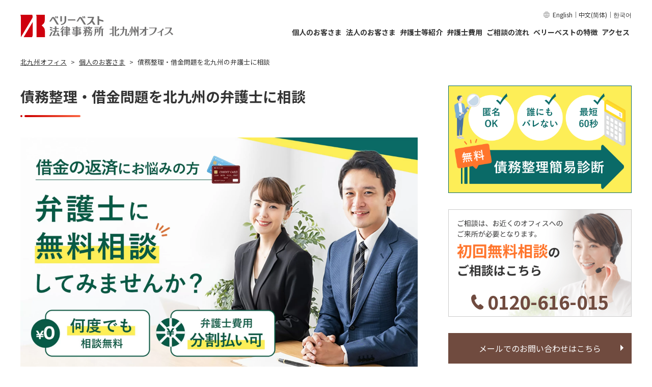

--- FILE ---
content_type: text/html; charset=UTF-8
request_url: https://kitakyushu.vbest.jp/individual/debt/
body_size: 14418
content:
<!DOCTYPE html>
<html lang="ja">
<head>
<!-- Google Tag Manager -->
<script>(function(w,d,s,l,i){w[l]=w[l]||[];w[l].push({'gtm.start':
new Date().getTime(),event:'gtm.js'});var f=d.getElementsByTagName(s)[0],
j=d.createElement(s),dl=l!='dataLayer'?'&l='+l:'';j.async=true;j.src=
'https://www.googletagmanager.com/gtm.js?id='+i+dl;f.parentNode.insertBefore(j,f);
})(window,document,'script','dataLayer','GTM-WFHCSKC');</script>
<!-- End Google Tag Manager -->
<!-- Google Tag Manager -->
<script>(function(w,d,s,l,i){w[l]=w[l]||[];w[l].push({'gtm.start':
new Date().getTime(),event:'gtm.js'});var f=d.getElementsByTagName(s)[0],
j=d.createElement(s),dl=l!='dataLayer'?'&l='+l:'';j.async=true;j.src=
'https://www.googletagmanager.com/gtm.js?id='+i+dl;f.parentNode.insertBefore(j,f);
})(window,document,'script','dataLayer','GTM-WSGNMJ2Q');</script>
<!-- End Google Tag Manager -->

<meta charset="utf-8">
<!--metaはこちらを使います。-->
<title>北九州で借金問題や債務整理を弁護士に相談｜ベリーベスト法律事務所 北九州オフィス</title>
<meta name="keywords" content="北九州,弁護士,借金,債務整理,無料相談">
<meta name="description" content="北九州で借金問題でお悩みの方は、何度でも相談料無料のベリーベスト法律事務所 北九州オフィスにご相談ください。債務整理・過払い金請求・任意整理・個人再生・自己破産など、借金に関する悩みを専門チームの弁護士が解決します。">
<meta property="og:title" content="北九州で借金問題や債務整理を弁護士に相談｜ベリーベスト法律事務所 北九州オフィス">
<meta property="og:description" content="北九州で借金問題でお悩みの方は、何度でも相談料無料のベリーベスト法律事務所 北九州オフィスにご相談ください。債務整理・過払い金請求・任意整理・個人再生・自己破産など、借金に関する悩みを専門チームの弁護士が解決します。">
<!--metaはこちらを使います。-->
<!--ip-10-1-2-121.ap-northeast-1.compute.internal-->
<meta name="format-detection" content="telephone=no">
<meta name="viewport" content="width=device-width, initial-scale=1">

<!--SNS共通-->
<meta property="og:site_name" content="ベリーベスト法律事務所 北九州オフィス">
<meta property="og:url" content="https://kitakyushu.vbest.jp/individual/debt/">
<meta property="og:type" content="website">
<meta property="og:image" content="https://kitakyushu.vbest.jp/common_api/branch/img/common/img_ogp_kitakyushu.jpg">

<!--twitter card-->
<meta name="twitter:card" content="summary" />
<meta name="twitter:site" content="@VerybestLawfirm" />

<!--Facebook-->
<meta property="fb:app_id" content="1299971913461546">

<link rel="shortcut icon" href="/common_api/img/favicon_set/favicon.ico">
<link rel="apple-touch-icon" href="/common_api/img/favicon_set/apple-touch-icon.png">



<link rel="stylesheet" type="text/css" href="/common_api/branch/css/ver01/style.min.css">

<link rel="stylesheet" type="text/css" href="/common_api/fonts/fonts.css"></head>
<body class="kitakyushu individual debt renewal p-debt">
<!-- Google Tag Manager (noscript) -->
<noscript><iframe src="https://www.googletagmanager.com/ns.html?id=GTM-WFHCSKC"
height="0" width="0" style="display:none;visibility:hidden"></iframe></noscript>
<!-- End Google Tag Manager (noscript) -->
<!-- Google Tag Manager (noscript) -->
<noscript><iframe src="https://www.googletagmanager.com/ns.html?id=GTM-WSGNMJ2Q" 
height="0" width="0" style="display:none;visibility:hidden"></iframe></noscript>
<!-- End Google Tag Manager (noscript) -->


	<div class="l-wrapper">
		<header class="l-header">
	<div class="l-header__inner">
		<div class="l-header__logo">
			<a href="/" class="l-header__logo__link">
				<img src="/common_api/media/img/office/kitakyushu_logo_01.svg" alt="ベリーベスト法律事務所 北九州オフィス" width="210" height="32">
			</a>
		</div>
				<div class="c-ham">
			<div class="c-ham__btn js-ham__btn">
				<div class="c-ham__btn__line">
					<span class="c-ham__btn__line__top"></span>
					<span class="c-ham__btn__line__middle"></span>
					<span class="c-ham__btn__line__bottom"></span>
				</div>
				<div class="c-ham__btn__txt">
					<div class="c-ham__btn__txt__close">
						MENU
					</div>
					<div class="c-ham__btn__txt__open">
						CLOSE
					</div>
				</div>
			</div>
			<nav class="c-ham__wrapper js-ham__wrapper">
				<div class="c-ham__inner">
					<div class="l-header__logo c-ham__wrapper__logo">
						<a href="/" class="l-header__logo__link">
							<img src="/common_api/media/img/office/kitakyushu_logo_01.svg" alt="ベリーベスト法律事務所 北九州オフィス">
						</a>
					</div>
					<div class="c-ham__cta">
													<a href="/inquiry-tel/" class="c-cta__btn c-cta__btn--red">
								<span class="c-cta__btn__txt c-cta__btn__txt--white c-cta__btn__txt--tel">問い合わせ一覧</span>
							</a>
							<a href="/inquiry/" class="c-cta__btn c-cta__btn--white">
								<span class="c-cta__btn__txt c-cta__btn__txt--red c-cta__btn__txt--mail">問い合わせ一覧</span>
							</a>
											</div>
					<div class="c-ham__consultation">
						<div class="c-ham__consultation__ttl">
							ご相談別一覧
						</div>
						<div class="c-ham__consultation__btn">
							<a href="/individual/" class="c-ham__consultation__btn--individual">
								<div class="c-ham__consultation__btn--individual__txt">
									<span>個人のお客さま</span>
								</div>
								<div class="c-ham__consultation__btn--individual__img">
									<img src="/common_api/branch/img/common/ver01/icon_individual.svg" alt="" width="58" height="66" loading="lazy">
								</div>
							</a>
							<a href="/corporate/" class="c-ham__consultation__btn--corporate">
								<div class="c-ham__consultation__btn--corporate__txt">
									<span>法人のお客さま</span>
								</div>
								<div class="c-ham__consultation__btn--corporate__img">
									<img src="/common_api/branch/img/common/ver01/icon_corporate.svg" alt="" width="76" height="63" loading="lazy">
								</div>
							</a>
						</div>
					</div>
					<ul class="c-ham__list--type01">
						<li><a href="/member/">弁護士等紹介</a></li>
						<li><a href="/fee/">弁護士費用</a></li>
						<li><a href="/flow/">ご相談の流れ</a></li>
						<li><a href="/office/">アクセス</a></li>
						<li><a href="/strengths/">ベリーベストが選ばれる理由</a></li>
					</ul>
					<ul class="c-ham__list--type02">
						<li><a href="/cases/">解決事例</a></li>
												<li><a href="/columns/">弁護士コラム</a></li>
												<li><a href="/voices/">お客さまの声</a></li>
												<li></li>
											</ul>
					<ul class="c-ham__list--type03">
						<li><a href="/home_consultation/">ご自宅からの弁護士相談</a></li>
					</ul>
					<div class="c-ham__global__wrapper">
						<div class="c-ham__global">
							<a href="https://global.vbest.jp/en/" target="_blank">English</a>｜<a href="https://china.vbest.jp/" target="_blank">中文(简体)</a>｜<a href="https://korea.vbest.jp/" target="_blank">한국어</a>
						</div>
					</div>
				</div>
			</nav>
		</div>

				<nav class="c-gnav">
			<div class="c-gnav__global__wrapper">
				<div class="c-gnav__global">
					<a href="https://global.vbest.jp/en/" target="_blank">English</a>｜<a href="https://china.vbest.jp/" target="_blank">中文(简体)</a>｜<a href="https://korea.vbest.jp/" target="_blank">한국어</a>
				</div>
			</div>
			<ul class="c-gnav__list">
				<li class="c-gnav__list__item c-gnav__list__item--sub">
					<a href="/individual/" class="c-gnav__list__link">
						個人のお客さま
					</a>
					<div class="c-gnav__sub">
						<ul class="c-gnav__sub__list">
							<li>
								<a href="/individual/divorce/" class="c-gnav__sub__list__link">
									離婚・男女問題
								</a>
							</li>
							<li>
								<a href="/individual/work/" class="c-gnav__sub__list__link">
									労働問題
								</a>
							</li>
							<li>
								<a href="/individual/criminal/" class="c-gnav__sub__list__link">
									刑事弁護・少年事件
								</a>
							</li>
							<li>
								<a href="/individual/accident/" class="c-gnav__sub__list__link">
									交通事故
								</a>
							</li>
							<li>
								<a href="/individual/bequest/" class="c-gnav__sub__list__link">
									遺産相続
								</a>
							</li>
							<li>
								<a href="/individual/disaster/" class="c-gnav__sub__list__link">
									労働災害
								</a>
							</li>
							<li>
								<a href="/individual/hepatitisb/" class="c-gnav__sub__list__link">
									B型肝炎訴訟
								</a>
							</li>
							<li>
								<a href="/individual/asbestos/" class="c-gnav__sub__list__link">
									アスベスト<br>被害賠償金請求
								</a>
							</li>
							<li>
								<a href="/individual/debt/" class="c-gnav__sub__list__link">
									債務整理・借金問題
								</a>
							</li>
							<li>
								<a href="https://consumer.vbest.jp/" target="_blank" class="c-gnav__sub__list__link">
									<span class="u-link__blank--white">消費者問題</span>
								</a>
							</li>
							<li>
								<a href="https://www.kakikomisakujyo.jp" target="_blank" class="c-gnav__sub__list__link">
									<span class="u-link__blank--white">削除請求</span>
								</a>
							</li>
							<li>
								<a href="https://school.vbest.jp" target="_blank" class="c-gnav__sub__list__link">
									<span class="u-link__blank--white">学校問題</span>
								</a>
							</li>
							<li>
								<a href="https://jisou.vbest.jp" target="_blank" class="c-gnav__sub__list__link">
									<span class="u-link__blank--white">児童相談所問題</span>
								</a>
							</li>
							<li>
								<a href="https://www.vbest.jp/kenchikusosho/" target="_blank" class="c-gnav__sub__list__link">
									<span class="u-link__blank--white">建築トラブル・<br>訴訟問題</span>
								</a>
							</li>
							<li>
								<a href="https://www.vbest.jp/medical/" target="_blank" class="c-gnav__sub__list__link">
									<span class="u-link__blank--white">医療事故・<br>医療訴訟</span>
								</a>
							</li>
							<li>
								<a href="https://saiken.vbest.jp/" target="_blank" class="c-gnav__sub__list__link">
									<span class="u-link__blank--white">債権回収</span>
								</a>
							</li>
							<li>
								<a href="https://www.vbest.jp/securities/" target="_blank" class="c-gnav__sub__list__link">
									<span class="u-link__blank--white">証券訴訟</span>
								</a>
							</li>
							<li>
								<a href="/individual/marine_accident/" class="c-gnav__sub__list__link">
									海難事故
								</a>
							</li>
							<li>
								<a href="https://www.vbest-tax.jp/" target="_blank" class="c-gnav__sub__list__link">
									<span class="u-link__blank--white">家族信託</span>
								</a>
							</li>
							<li>
								<a href="https://www.vbest-tax.jp/" target="_blank" class="c-gnav__sub__list__link">
									<span class="u-link__blank--white">税務業務</span>
								</a>
							</li>
							<li>
								<a href="https://hoken.vbest.jp/" target="_blank" class="c-gnav__sub__list__link">
									<span class="u-link__blank--white">生命保険不払い</span>
								</a>
							</li>
							<li>
								<a href="https://www.vbest.jp/personal/international_defense/jp_zh/" target="_blank" class="c-gnav__sub__list__link">
									<span class="u-link__blank--white">在日中国人向け<br>弁護サービス</span>
								</a>
							</li>
							<li>
								<a href="https://www.vbest.jp/personal/international_defense/" target="_blank" class="c-gnav__sub__list__link">
									<span class="u-link__blank--white">在日外国人向け<br>弁護サービス</span>
								</a>
							</li>
							<li>
								<a href="https://www.vbest.jp/personal/visa/" target="_blank" class="c-gnav__sub__list__link">
									<span class="u-link__blank--white">VISA許可申請・<br>難民申請</span>
								</a>
							</li>
							<li>
								<a href="https://www.vbest.jp/personal/hsp_permanent/" target="_blank" class="c-gnav__sub__list__link">
									<span class="u-link__blank--white">高度専門職資格・<br>永住権</span>
								</a>
							</li>
							<li>
								<a href="https://www.vbest.jp/personal/spouse_visa/" target="_blank" class="c-gnav__sub__list__link">
									<span class="u-link__blank--white">配偶者ビザ</span>
								</a>
							</li>
							<li>
								<a href="https://www.vbest.jp/personal/green_card/" target="_blank" class="c-gnav__sub__list__link">
									<span class="u-link__blank--white">グリーンカード<br>抽選プログラム</span>
								</a>
							</li>
						</ul>
					</div>
				</li>
				<li class="c-gnav__list__item c-gnav__list__item--sub">
					<a href="/corporate/" class="c-gnav__list__link">
						法人のお客さま
					</a>
					<div class="c-gnav__sub c-gnav__sub--corporate">
						<ul class="c-gnav__sub__list">
							<li>
								<a href="/corporate/general_corporate/g_lp_corp/" class="c-gnav__sub__list__link">
									顧問弁護士
								</a>
							</li>
							<li>
								<a href="https://corporate.vbest.jp" target="_blank" class="c-gnav__sub__list__link">
									<span class="u-link__blank--white">一般企業法務</span>
								</a>
							</li>
							<li>
								<a href="https://corporate.vbest.jp/service/field/fie020" target="_blank" class="c-gnav__sub__list__link">
									<span class="u-link__blank--white">契約法務</span>
								</a>
							</li>
							<li>
								<a href="https://corporate.vbest.jp/service/field/fie034/" target="_blank" class="c-gnav__sub__list__link">
									<span class="u-link__blank--white">コーポレート<br>ガバナンス</span>
								</a>
							</li>
							<li>
								<a href="https://corporate.vbest.jp/service/field/fie014" target="_blank" class="c-gnav__sub__list__link">
									<span class="u-link__blank--white">M&amp;A</span>
								</a>
							</li>
							<li>
								<a href="https://corporate.vbest.jp/service/field/fie035/" target="_blank" class="c-gnav__sub__list__link">
									<span class="u-link__blank--white">起業・上場支援</span>
								</a>
							</li>
							<li>
								<a href="https://corporate.vbest.jp/reason/team/it/" target="_blank" class="c-gnav__sub__list__link">
									<span class="u-link__blank--white">IT法務</span>
								</a>
							</li>
							<li>
								<a href="https://www.kakikomisakujyo.jp/corporate/" target="_blank" class="c-gnav__sub__list__link">
									<span class="u-link__blank--white">削除請求</span>
								</a>
							</li>
							<li>
								<a href="https://www.vbest-tax.jp/" target="_blank" class="c-gnav__sub__list__link">
									<span class="u-link__blank--white">税務業務</span>
								</a>
							</li>
							<li>
								<a href="https://www.vbest.jp/corporation/tax_litigation/" target="_blank" class="c-gnav__sub__list__link">
									<span class="u-link__blank--white">税務訴訟</span>
								</a>
							</li>
							<li>
								<a href="https://corporate.vbest.jp/service/field/fie030/" target="_blank" class="c-gnav__sub__list__link">
									<span class="u-link__blank--white">労働問題</span>
								</a>
							</li>
							<li>
								<a href="https://corporate.vbest.jp/service/field/fie030/det006" target="_blank" class="c-gnav__sub__list__link">
									<span class="u-link__blank--white">労働災害</span>
								</a>
							</li>
							<li>
								<a href="https://www.vbest-ip.jp/service/" target="_blank" class="c-gnav__sub__list__link">
									<span class="u-link__blank--white">知的財産</span>
								</a>
							</li>
							<li>
								<a href="https://corporate.vbest.jp/reason/team/real_estate/" target="_blank" class="c-gnav__sub__list__link">
									<span class="u-link__blank--white">不動産</span>
								</a>
							</li>
							<li>
								<a href="https://www.vbest.jp/kenchikusosho/" target="_blank" class="c-gnav__sub__list__link">
									<span class="u-link__blank--white">建築訴訟</span>
								</a>
							</li>
							<li>
								<a href="https://www.vbest.jp/tateake/" target="_blank" class="c-gnav__sub__list__link">
									<span class="u-link__blank--white">建物明渡訴訟</span>
								</a>
							</li>
							<li>
								<a href="https://saiken.vbest.jp/" target="_blank" class="c-gnav__sub__list__link">
									<span class="u-link__blank--white">債権回収</span>
								</a>
							</li>
							<li>
								<a href="https://corporate.vbest.jp/service/field/risk-management/" target="_blank" class="c-gnav__sub__list__link">
									<span class="u-link__blank--white">危機管理・<br>リスクマネジメント</span>
								</a>
							</li>
							<li>
								<a href="https://corporate.vbest.jp/service/legalprotect/leg006/" target="_blank" class="c-gnav__sub__list__link">
									<span class="u-link__blank--white">内部通報制度</span>
								</a>
							</li>
							<li>
								<a href="https://www.vbest.jp/international/china/" target="_blank" class="c-gnav__sub__list__link">
									<span class="u-link__blank--white">中国法務</span>
								</a>
							</li>
							<li>
								<a href="https://corporate.vbest.jp/service/field/fie017" target="_blank" class="c-gnav__sub__list__link">
									<span class="u-link__blank--white">国際法務</span>
								</a>
							</li>
							<li>
								<a href="https://corporate.vbest.jp/service/field/fie036/" target="_blank" class="c-gnav__sub__list__link">
									<span class="u-link__blank--white">各種許認可申請</span>
								</a>
							</li>
							<li>
								<a href="https://corporate.vbest.jp/service/field/fie004" target="_blank" class="c-gnav__sub__list__link">
									<span class="u-link__blank--white">事業承継</span>
								</a>
							</li>
							<li>
								<a href="https://www.vbest-tax.jp/" target="_blank" class="c-gnav__sub__list__link">
									<span class="u-link__blank--white">家族信託</span>
								</a>
							</li>
							<li>
								<a href="https://corporate.vbest.jp/reason/team/politician/" target="_blank" class="c-gnav__sub__list__link">
									<span class="u-link__blank--white">議員法務</span>
								</a>
							</li>
							<li>
								<a href="https://corporate.vbest.jp/reason/team/entertainment/" target="_blank" class="c-gnav__sub__list__link">
									<span class="u-link__blank--white">エンターテインメント<br>法務</span>
								</a>
							</li>
							<li>
								<a href="https://corporate.vbest.jp/reason/team/religion/" target="_blank" class="c-gnav__sub__list__link">
									<span class="u-link__blank--white">宗教法人</span>
								</a>
							</li>
						</ul>
					</div>
				</li>
				<li class="c-gnav__list__item c-gnav__list__item--sub">
					<a href="/member/" class="c-gnav__list__link">
						弁護士等紹介
					</a>
					<div class="c-gnav__sub c-gnav__sub--4col">
						<ul class="c-gnav__sub__list">
							<li>
								<a href="/member/" class="c-gnav__sub__list__link">
									弁護士等紹介
								</a>
							</li>
														<li>
								<a href="/columns/" class="c-gnav__sub__list__link">
									弁護士コラム
								</a>
							</li>
													</ul>
					</div>
				</li>
				<li class="c-gnav__list__item">
					<a href="/fee/" class="c-gnav__list__link">
						弁護士費用
					</a>
				</li>
				<li class="c-gnav__list__item">
					<a href="/flow/" class="c-gnav__list__link">
						ご相談の流れ
					</a>
				</li>
				<li class="c-gnav__list__item c-gnav__list__item--sub">
					<a href="/strengths/" class="c-gnav__list__link">
						ベリーベストの特徴
					</a>
					<div class="c-gnav__sub c-gnav__sub--4col">
						<ul class="c-gnav__sub__list">
							<li>
								<a href="/strengths/" class="c-gnav__sub__list__link">
									ベリーベストが選ばれる理由
								</a>
							</li>
							<li>
								<a href="/cases/" class="c-gnav__sub__list__link">
									解決事例
								</a>
							</li>
							<li>
								<a href="/voices/" class="c-gnav__sub__list__link">
									お客さまの声
								</a>
							</li>
													</ul>
					</div>
				</li>
				<li class="c-gnav__list__item">
					<a href="/office/" class="c-gnav__list__link">
						アクセス
					</a>
				</li>
			</ul>
		</nav>
	</div>
</header>
		<div class="l-main__contents cf">
			<!--BREADCRUMBS-->
			<ul class="c-breadList">
	<li><a href="/"><span>北九州オフィス</span></a></li><li><a href="/individual/"><span>個人のお客さま</span></a></li><li><span>債務整理・借金問題を北九州の弁護士に相談</span></li>
</ul><!-- /.bread_list -->			<!--BREADCRUMBS-->

			<article class="l-article">
				<h1 class="c-ttl__lv01">債務整理・借金問題を北九州の弁護士に相談</h1>

				<div class="p-debt__mv">
					<div class="p-debt__mv__inner">
						<div class="p-debt__mv__bg">
							<img src="/common_api/branch/img/individual/debt/bg_mv.jpg" alt="借金の返済にお悩みの方 弁護士に無料相談してみませんか？ 何度でも相談無料 弁護士費用分割払い可" width="375" height="460" class="p-debt__mv__bg--sp">
							<img src="/common_api/branch/img/individual/debt/bg_mv_pc.jpg" alt="借金の返済にお悩みの方 弁護士に無料相談してみませんか？ 何度でも相談無料 弁護士費用分割払い可" width="780" height="456" class="p-debt__mv__bg--pc">
						</div>
					</div>
					<ul class="p-debt__mv__note">
						<li class="p-debt__mv__note__item">
							営業時間外は事務局が対応し、相談予約のみとなる場合があります。
						</li>
					</ul>
				</div>

				<div class="p-debt__bg--gray u-pt40">
					<a href="https://inquiry.vbest.jp/saimu_shindan/" target="_blank" class="p-debt__bnr__link">
						<img src="/common_api/branch/img/individual/debt/bnr_debt.png" alt="弁護士に直接相談する前にあなたに適した方法がわかる 匿名OK 誰にもバレない 最短60秒 無料診断スタート" width="343" height="250" class="p-debt__bnr--sp">
						<img src="/common_api/branch/img/individual/debt/bnr_debt_pc.png" alt="弁護士に直接相談する前にあなたに適した方法がわかる 匿名OK 誰にもバレない 最短60秒 無料診断スタート" width="700" height="250" class="p-debt__bnr--tab">
					</a>
				</div>

				<div class="p-debt__bg--gray p-debt__cta__bg">
					<div class="c-ctaArea02">
  <div class="c-ctaArea02__inner">
    <div class="c-ctaArea02__ttl">
      <div class="c-ctaArea02__ttl__txt">
        CONTACT US
      </div>
                    <div class="c-ctaArea02__ttl__sub">
          初回相談60分無料<br class="c-ctaArea02__ttl__sub__br"><span class="c-ctaArea02__ttl__sub__dot">・</span>守秘義務厳守
        </div>
          </div>
    <div class="c-ctaArea02__txt">
      お問い合わせはこちらから
    </div>
    <div class="c-ctaArea02__btn__wrapper">
            <div class="c-ctaArea02__pcWrap">
        <div class="c-ctaArea02__pcWrap__tel">
          <div class="c-ctaArea02__tel--pc">
            <span class="c-ctaArea02__tel--pc__txt">0120-616-015</span>
          </div>
          <a href="tel:0120-616-015" class="c-ctaArea02__btn c-ctaArea02__btn--white c-ctaArea02__tel--sp">
            <span class="c-ctaArea02__btn__txt c-ctaArea02__btn__txt--red c-ctaArea02__btn__txt--tel">電話で問い合わせ</span>
          </a>
          <div class="c-ctaArea02__tel__time">
                        平日9:30〜21:00／土日祝10:00〜18:30                      </div>
        </div>
        <div class="c-ctaArea02__pcWrap__mail">
          <a href="https://inquiry.vbest.jp/saimu/"  target="_blank"  class="c-ctaArea02__btn c-ctaArea02__btn--red">
            <span class="c-ctaArea02__btn__txt c-ctaArea02__btn__txt--white c-ctaArea02__btn__txt--mail">メールで問い合わせ</span>
          </a>
          <div class="c-ctaArea02__mail__time">
            24時間受付
          </div>
        </div>
      </div>
          </div>
  </div>
</div>
				</div>

				<div class="p-debt__bg--gray p-debt__problem__bg">
					<div class="p-debt__problem__ttl p-debt__ttl__line">
						今すぐ借金を何とかしたいなら<br class="u-only--sp">弁護士へ！
					</div>
					<div class="p-debt__problem__inner">
						<div class="p-debt__problem__img">
							<img src="/common_api/branch/img/individual/debt/img_problem.png" alt="" width="229" height="175" loading="lazy">
						</div>
						<ul class="p-debt__problem__list">
							<li class="p-debt__problem__list__item">
								返済の負担が大きく生活がギリギリ
							</li>
							<li class="p-debt__problem__list__item">
								何社から借り入れしているか不明
							</li>
							<li class="p-debt__problem__list__item">
								借りている総額が分からない
							</li>
							<li class="p-debt__problem__list__item">
								返済しているのに借金の総額が減らない
							</li>
							<li class="p-debt__problem__list__item">
								借金から抜け出す方法が分からない
							</li>
							<li class="p-debt__problem__list__item">
								カードローンやリボ払いの返済が苦しい
							</li>
							<li class="p-debt__problem__list__item">
								借金を返すためにまた借金をした
							</li>
						</ul>
						<div class="p-debt__problem__subttl">
							今は何とかなっていても、<br class="u-only--sp-tab">根本的な対策をしないと<br><span class="p-debt__problem__subttl--large"><span class="u-marker--yellow">近い将来、生活が破綻してしまう<br class="u-only--sp-tab">可能性</span>があります。</span>
						</div>
					</div>
					<div class="p-debt__problem__triangle"></div>
				</div>

				<div class="p-debt__bg--gray u-pt00">
					<div class="p-debt__consultation__inner">
						<div class="p-debt__consultation__ttl__img">
							<img src="/common_api/branch/img/individual/debt/icon_consultation.svg" alt="" width="64" height="64" loading="lazy">
						</div>
						<div class="p-debt__consultation__ttl">
							<span class="p-debt__consultation__ttl--large">弁護士に相談すると</span>
						</div>

						<div class="p-debt__consultation__list">
							<div class="p-debt__consultation__list__item">
								<div class="p-debt__consultation__list__ttl">
									最短即日！
								</div>
								<div class="p-debt__consultation__list__img">
									<img src="/common_api/branch/img/individual/debt/img_consultation_01.jpg" alt="" width="295" height="160" loading="lazy">
								</div>
								<p class="p-debt__consultation__list__txt">
									弁護士が受任通知を発送後<br><span class="p-debt__consultation__list__txt--large">借金の<span class="u-marker--yellow">督促が止まります！</span></span>
								</p>
							</div>
							<div class="p-debt__consultation__list__item">
								<div class="p-debt__consultation__list__ttl">
									負担軽減！
								</div>
								<div class="p-debt__consultation__list__img">
									<img src="/common_api/branch/img/individual/debt/img_consultation_02.jpg" alt="" width="295" height="160" loading="lazy">
								</div>
								<p class="p-debt__consultation__list__txt">
									手続きや交渉などは、<br><span class="p-debt__consultation__list__txt--large"><span class="u-marker--yellow">弁護士にお任せ</span>でOK！</span>
								</p>
							</div>
						</div>
					</div>
				</div>

				<div class="p-debt__bg--gray">
					<h2 class="c-ttl__lv02 u-mt00">
						<span class="c-ttl__lv02__inner">借金の督促が止まるまでの流れ</span>
					</h2>
					<ul class="p-debt__flow__list">
						<li class="p-debt__flow__list__item">
							<div class="p-debt__flow__list__step">
								<span class="p-debt__flow__list__step__txt">STEP 01</span>
							</div>
							<div class="p-debt__flow__list__contents">
								<div class="p-debt__flow__list__icon">
									<img src="/common_api/branch/img/individual/debt/icon_flow_01.svg" alt="" width="80" height="80" loading="lazy">
								</div>
								<div class="p-debt__flow__list__txt">
									電話またはメールで<br>お問い合わせ
								</div>
							</div>
						</li>
						<li class="p-debt__flow__list__item">
							<div class="p-debt__flow__list__step">
								<span class="p-debt__flow__list__step__txt">STEP 02</span>
							</div>
							<div class="p-debt__flow__list__contents">
								<div class="p-debt__flow__list__icon">
									<img src="/common_api/branch/img/individual/debt/icon_flow_02.svg" alt="" width="80" height="80" loading="lazy">
								</div>
								<div class="p-debt__flow__list__txt">
									弁護士との<br>無料相談
								</div>
							</div>
						</li>
						<li class="p-debt__flow__list__item">
							<div class="p-debt__flow__list__step">
								<span class="p-debt__flow__list__step__txt">STEP 03</span>
							</div>
							<div class="p-debt__flow__list__contents">
								<div class="p-debt__flow__list__icon">
									<img src="/common_api/branch/img/individual/debt/icon_flow_03.svg" alt="" width="80" height="80" loading="lazy">
								</div>
								<div class="p-debt__flow__list__txt">
									ご契約
								</div>
							</div>
						</li>
						<li class="p-debt__flow__list__item">
							<div class="p-debt__flow__list__step">
								<span class="p-debt__flow__list__step__txt">STEP 04</span>
							</div>
							<div class="p-debt__flow__list__contents">
								<div class="p-debt__flow__list__icon">
									<img src="/common_api/branch/img/individual/debt/icon_flow_04.svg" alt="" width="80" height="80" loading="lazy">
								</div>
								<div class="p-debt__flow__list__txt">
									受任通知発送・<br>取り立ての一時停止
								</div>
							</div>
						</li>
					</ul>
				</div>

				<div class="p-debt__bg--gray">
					<h2 class="c-ttl__lv02 u-mt00">
						<span class="c-ttl__lv02__inner">実際に相談した人は、どれくらい借金が減った？</span>
					</h2>
					<div class="p-debt__cases__list">
						<div class="p-debt__cases__list__item">
							<div class="p-debt__cases__list__ttl">
								<div class="p-debt__cases__list__ttl__num">
									case<br class="p-debt__cases__list__ttl__num__br"><span class="p-debt__cases__list__ttl__num--large">1</span>
								</div>
								<div class="p-debt__cases__list__ttl__txt">
									弁護士に相談後、無理のない生活に！
								</div>
							</div>
							<div class="p-debt__cases__list__inner">
								<div class="p-debt__cases__list__contents__wrapper">
									<div class="p-debt__cases__list__img">
										<img src="/common_api/branch/img/common/ver01/img_man02.png" alt="" width="98" height="98" loading="lazy">
									</div>
									<div class="p-debt__cases__list__contents">
										<div class="p-debt__cases__list__contents__ttl">
											ご相談者様
										</div>
										<div class="p-debt__cases__list__contents__txt">
											38歳・男性 ・職業非公開
										</div>
									</div>
									<div class="p-debt__cases__list__contents p-debt__cases__list__contents--arrow">
										<div class="p-debt__cases__list__contents__ttl">
											依頼前
										</div>
										<div class="p-debt__cases__list__contents__txt">
											ショッピングの一括払いが高額に！キャッシングも利息しかもう払えない…
										</div>
									</div>
									<div class="p-debt__cases__list__contents">
										<div class="p-debt__cases__list__contents__ttl">
											依頼後
										</div>
										<div class="p-debt__cases__list__contents__txt">
											<span class="p-debt__cases__list__contents__txt--accent p-debt__cases__list__contents__txt--bold">長期の分割払いにして、月々の返済を抑え、妻にも内緒で返済できた！</span>
										</div>
									</div>
								</div>
								<div class="p-debt__cases__list__graph">
									<img src="/common_api/branch/img/individual/debt/img_cases_01.png" alt="" width="295" height="173" loading="lazy">
								</div>
							</div>
						</div>
						<div class="p-debt__cases__list__item">
							<div class="p-debt__cases__list__ttl">
								<div class="p-debt__cases__list__ttl__num">
									case<br class="p-debt__cases__list__ttl__num__br"><span class="p-debt__cases__list__ttl__num--large">2</span>
								</div>
								<div class="p-debt__cases__list__ttl__txt">
									収入の半分が返済の生活から脱出！
								</div>
							</div>
							<div class="p-debt__cases__list__inner">
								<div class="p-debt__cases__list__contents__wrapper">
									<div class="p-debt__cases__list__img">
										<img src="/common_api/branch/img/common/ver01/img_man06.png" alt="" width="98" height="98" loading="lazy">
									</div>
									<div class="p-debt__cases__list__contents">
										<div class="p-debt__cases__list__contents__ttl">
											ご相談者様
										</div>
										<div class="p-debt__cases__list__contents__txt">
											26歳・男性・事務員
										</div>
									</div>
									<div class="p-debt__cases__list__contents p-debt__cases__list__contents--arrow">
										<div class="p-debt__cases__list__contents__ttl">
											依頼前
										</div>
										<div class="p-debt__cases__list__contents__txt">
											手取り15万円のうち返済が8.3万円。借りて返してを繰り返し限界に…。
										</div>
									</div>
									<div class="p-debt__cases__list__contents">
										<div class="p-debt__cases__list__contents__ttl">
											依頼後
										</div>
										<div class="p-debt__cases__list__contents__txt">
											<span class="p-debt__cases__list__contents__txt--accent p-debt__cases__list__contents__txt--bold">月々の返済額を抑えることで無理なく返済でき、生活に余裕ができた！</span>
										</div>
									</div>
								</div>
								<div class="p-debt__cases__list__graph">
									<img src="/common_api/branch/img/individual/debt/img_cases_02.png" alt="" width="295" height="173" loading="lazy">
								</div>
							</div>
						</div>
						<div class="p-debt__cases__list__item">
							<div class="p-debt__cases__list__ttl">
								<div class="p-debt__cases__list__ttl__num">
									case<br class="p-debt__cases__list__ttl__num__br"><span class="p-debt__cases__list__ttl__num--large">3</span>
								</div>
								<div class="p-debt__cases__list__ttl__txt">
									収入がない主婦でも、借金を解決！
								</div>
							</div>
							<div class="p-debt__cases__list__inner">
								<div class="p-debt__cases__list__contents__wrapper">
									<div class="p-debt__cases__list__img">
										<img src="/common_api/branch/img/common/ver01/img_woman04.png" alt="" width="98" height="98" loading="lazy">
									</div>
									<div class="p-debt__cases__list__contents">
										<div class="p-debt__cases__list__contents__ttl">
											ご相談者様
										</div>
										<div class="p-debt__cases__list__contents__txt">
											48歳・女性・主婦
										</div>
									</div>
									<div class="p-debt__cases__list__contents p-debt__cases__list__contents--arrow">
										<div class="p-debt__cases__list__contents__ttl">
											依頼前
										</div>
										<div class="p-debt__cases__list__contents__txt">
											リボ払いで買い物したら支払いが厳しくなってしまった。夫にはバレたくない…
										</div>
									</div>
									<div class="p-debt__cases__list__contents">
										<div class="p-debt__cases__list__contents__ttl">
											依頼後
										</div>
										<div class="p-debt__cases__list__contents__txt">
											<span class="p-debt__cases__list__contents__txt--accent p-debt__cases__list__contents__txt--bold">長期の分割払いにして月々の返済を抑え、夫にも内緒で返済できた！</span>
										</div>
									</div>
								</div>
								<div class="p-debt__cases__list__graph">
									<img src="/common_api/branch/img/individual/debt/img_cases_03.png" alt="" width="295" height="173" loading="lazy">
								</div>
							</div>
						</div>
					</div>
					<div class="p-debt__cases__note">
						ベリーベストに相談いただいたお客様の一例です。実際に減額できる金額は、お客様の状況により異なります。
					</div>
				</div>

				<div class="p-debt__bg--gray">
					<h2 class="c-ttl__lv02 u-mt00">
						<span class="c-ttl__lv02__inner">ベリーベストの強み</span>
					</h2>
					<ul class="p-debt__strengths__list">
						<li class="p-debt__strengths__list__item">
							<div class="p-debt__strengths__list__img">
								<img src="/common_api/branch/img/individual/debt/img_strengths_01.png" alt="" width="240" height="167" loading="lazy">
							</div>
							<div class="p-debt__strengths__list__txt">
								借金問題は<br><span class="p-debt__strengths__list__txt--large u-marker--yellow">何度でもご相談無料</span>
							</div>
						</li>
						<li class="p-debt__strengths__list__item">
							<div class="p-debt__strengths__list__img">
								<img src="/common_api/branch/img/individual/debt/img_strengths_02.png" alt="" width="240" height="167" loading="lazy">
							</div>
							<div class="p-debt__strengths__list__txt">
								ご相談件数の累計<br><span class="p-debt__strengths__list__txt--large u-marker--yellow">13万1237件</span><sup>※</sup><span class="p-debt__strengths__list__txt--large">の豊富な実績</span>
							</div>
							<div class="p-debt__strengths__list__note">
								※集計期間：2010年12⽉〜2024年12⽉末まで
							</div>
						</li>
						<li class="p-debt__strengths__list__item">
							<div class="p-debt__strengths__list__img">
								<img src="/common_api/branch/img/individual/debt/img_strengths_03.png" alt="" width="240" height="167" loading="lazy">
							</div>
							<div class="p-debt__strengths__list__txt">
								秘密厳禁！<br><span class="p-debt__strengths__list__txt--large">相談は、</span><span class="p-debt__strengths__list__txt--large u-marker--yellow">誰にもバレない</span>
							</div>
						</li>
						<li class="p-debt__strengths__list__item">
							<div class="p-debt__strengths__list__img">
								<img src="/common_api/branch/img/individual/debt/img_strengths_04.png" alt="" width="240" height="167" loading="lazy">
							</div>
							<div class="p-debt__strengths__list__txt">
								<span class="p-debt__strengths__list__txt--large u-marker--yellow">約410名</span><sup>※1</sup>の弁護士と<br><span class="p-debt__strengths__list__txt--large u-marker--yellow">全国74拠点</span><sup>※2</sup>の大規模事務所
							</div>
							<div class="p-debt__strengths__list__note">
								※1 2025年10月現在　※2 2025年11月現在							</div>
						</li>
					</ul>
				</div>

				<div class="p-debt__bg--gray">
					<h2 class="c-ttl__lv02">
						<span class="c-ttl__lv02__inner">ご相談の流れ</span>
					</h2>
					<div class="c-acdn">
						<details open class="c-acdn__details">
							<summary class="c-acdn__summary">
								<div class="c-acdn__summary__inner">
									<span class="c-acdn__summary__ttl c-acdn__summary__ttl--step01">お問い合わせ</span>
								</div>
							</summary>
							<div class="c-acdn__contents">
								<div class="c-acdn__img">
									<img src="/common_api/branch/img/common/ver01/img_flow_01.png" alt="" width="207" height="144" loading="lazy">
								</div>
								<div class="c-acdn__txtArea">
									<p class="c-acdn__txt">
										弁護士がお客様に直接、話を伺います。あなたが抱えている不安など、お気軽に相談ください。<br>
										<span class="u-font-weight--bold">相談は、何度でも無料</span>です。
									</p>
								</div>
							</div>
						</details>
						<details class="c-acdn__details">
							<summary class="c-acdn__summary">
								<div class="c-acdn__summary__inner">
									<span class="c-acdn__summary__ttl c-acdn__summary__ttl--step02">お申し込み</span>
								</div>
							</summary>
							<div class="c-acdn__contents">
								<div class="c-acdn__img">
									<img src="/common_api/branch/img/common/ver01/img_flow_03.png" alt="" width="207" height="144" loading="lazy">
								</div>
								<div class="c-acdn__txtArea">
									<p class="c-acdn__txt">
										お話を伺い、依頼いただける場合には、弁護士と相談者様の間で契約を締結させていただきます。
									</p>
								</div>
							</div>
						</details>
						<details class="c-acdn__details">
							<summary class="c-acdn__summary">
								<div class="c-acdn__summary__inner">
									<span class="c-acdn__summary__ttl c-acdn__summary__ttl--step03">サポート開始</span>
								</div>
							</summary>
							<div class="c-acdn__contents">
								<div class="c-acdn__img">
									<img src="/common_api/branch/img/common/ver01/img_flow_05.png" alt="" width="207" height="144" loading="lazy">
								</div>
								<div class="c-acdn__txtArea">
									<p class="c-acdn__txt">
										債務整理方法にあわせて当事務所がサポート。
									</p>
								</div>
							</div>
						</details>
					</div>
				</div>

				<div class="p-debt__bg--gray">
					<h2 class="c-ttl__lv02">
						<span class="c-ttl__lv02__inner">ご相談に関するよくある質問</span>
					</h2>
					<div class="p-debt__faq__inner">
						<details class="c-faq__details">
							<summary class="c-faq__summary">
								<div class="c-faq__summary__inner">
									<span class="c-faq__summary__ttl">借金を整理するための弁護士費用はいくらぐらいですか？</span>
								</div>
							</summary>
							<div class="c-faq__contents">
								<p class="c-faq__txt">
									債務整理手続きの種類によって異なります。<br>
									また、過払い金請求の場合は取り戻した過払い金、任意整理の場合は減額できた債務の金額に応じて、成功報酬額が変動します。
								</p>
							</div>
						</details>
						<details class="c-faq__details">
							<summary class="c-faq__summary">
								<div class="c-faq__summary__inner">
									<span class="c-faq__summary__ttl">債務整理とは何ですか？</span>
								</div>
							</summary>
							<div class="c-faq__contents">
								<p class="c-faq__txt">
									債務整理とは、債権者（金融機関など）との交渉や裁判手続きを通じて、借金などの債務を減額・免除したり、支払いスケジュールを変更したりする手続きです。
								</p>
								<p class="c-faq__txt">
									主に任意整理・個人再生・自己破産・過払い金請求の4つがあります。
								</p>
								<p class="c-faq__txt">
									各手続きの違いについては、「<a href="https://saimu.vbest.jp/basic/" target="_blank" class="u-link__underline u-link__txt--blue">債務整理とは</a>」をご参照ください。
								</p>
							</div>
						</details>
					</div>
				</div>

				<div class="p-debt__bg--gray p-debt__cta__bg">
					<div class="c-ctaArea02">
  <div class="c-ctaArea02__inner">
    <div class="c-ctaArea02__ttl">
      <div class="c-ctaArea02__ttl__txt">
        CONTACT US
      </div>
                    <div class="c-ctaArea02__ttl__sub">
          初回相談60分無料<br class="c-ctaArea02__ttl__sub__br"><span class="c-ctaArea02__ttl__sub__dot">・</span>守秘義務厳守
        </div>
          </div>
    <div class="c-ctaArea02__txt">
      お問い合わせはこちらから
    </div>
    <div class="c-ctaArea02__btn__wrapper">
            <div class="c-ctaArea02__pcWrap">
        <div class="c-ctaArea02__pcWrap__tel">
          <div class="c-ctaArea02__tel--pc">
            <span class="c-ctaArea02__tel--pc__txt">0120-616-015</span>
          </div>
          <a href="tel:0120-616-015" class="c-ctaArea02__btn c-ctaArea02__btn--white c-ctaArea02__tel--sp">
            <span class="c-ctaArea02__btn__txt c-ctaArea02__btn__txt--red c-ctaArea02__btn__txt--tel">電話で問い合わせ</span>
          </a>
          <div class="c-ctaArea02__tel__time">
                        平日9:30〜21:00／土日祝10:00〜18:30                      </div>
        </div>
        <div class="c-ctaArea02__pcWrap__mail">
          <a href="https://inquiry.vbest.jp/saimu/"  target="_blank"  class="c-ctaArea02__btn c-ctaArea02__btn--red">
            <span class="c-ctaArea02__btn__txt c-ctaArea02__btn__txt--white c-ctaArea02__btn__txt--mail">メールで問い合わせ</span>
          </a>
          <div class="c-ctaArea02__mail__time">
            24時間受付
          </div>
        </div>
      </div>
          </div>
  </div>
</div>
				</div>

				<div class="p-debt__bg--gray">
					<div class="c-siteBtn__wrapper p-debt__service__siteBtn">
						<a href="https://saimu.vbest.jp/" target="_blank" class="c-siteBtn">
							<span class="c-siteBtn__txt">債務整理・借金問題<wbr>専門サイトはこちら</span>
						</a>
					</div>
				</div>

				<div class="p-debt__bg--gray">
					<a href="https://inquiry.vbest.jp/saimu_shindan/" target="_blank" class="p-debt__bnr__link">
						<img src="/common_api/branch/img/individual/debt/bnr_debt.png" alt="弁護士に直接相談する前にあなたに適した方法がわかる 匿名OK 誰にもバレない 最短60秒 無料診断スタート" width="343" height="250" class="p-debt__bnr--sp">
						<img src="/common_api/branch/img/individual/debt/bnr_debt_pc.png" alt="弁護士に直接相談する前にあなたに適した方法がわかる 匿名OK 誰にもバレない 最短60秒 無料診断スタート" width="700" height="250" class="p-debt__bnr--tab">
					</a>
				</div>

				<div class="p-debt__bg--gray">
					<h2 class="c-ttl__lv02">
						<span class="c-ttl__lv02__inner">初めて弁護士に相談される方へ</span>
					</h2>
					<ul class="c-btn--round__list">
						<li class="c-btn--round__list__item">
							<a href="https://saimu.vbest.jp/flow/" target="_blank" class="c-btn--round c-btn--round--target">無料相談・相談の流れ</a>
						</li>
						<li class="c-btn--round__list__item">
							<a href="https://saimu.vbest.jp/fee/" target="_blank" class="c-btn--round c-btn--round--target">弁護士費用</a>
						</li>
						<li class="c-btn--round__list__item">
							<a href="https://saimu.vbest.jp/strength/" target="_blank" class="c-btn--round c-btn--round--target">ベリーベストの強み</a>
						</li>
						<li class="c-btn--round__list__item">
							<a href="https://saimu.vbest.jp/team/" target="_blank" class="c-btn--round c-btn--round--target">債務整理専門チーム</a>
						</li>
					</ul>
				</div>

				<div class="p-debt__bg--gray">
					<h2 class="c-ttl__lv02">
						<span class="c-ttl__lv02__inner">債務整理・借金問題の基礎知識</span>
					</h2>
					<div class="p-debt__imgLink__wrapper">
						<a href="https://saimu.vbest.jp/basic/" target="_blank" class="p-debt__imgLink">
							<div class="p-debt__imgLink__img">
								<img src="/common_api/branch/img/individual/debt/img_link_01.png" alt="" width="148" height="120" loading="lazy">
							</div>
							<div class="p-debt__imgLink__txtArea">
								<div class="p-debt__imgLink__txt">
									<span class="p-debt__imgLink__txt--large">債務整理</span><wbr>とは
								</div>
							</div>
						</a>
						<a href="https://saimu.vbest.jp/basic/liquidation/" target="_blank" class="p-debt__imgLink">
							<div class="p-debt__imgLink__img">
								<img src="/common_api/branch/img/individual/debt/img_link_02.png" alt="" width="148" height="120" loading="lazy">
							</div>
							<div class="p-debt__imgLink__txtArea">
								<div class="p-debt__imgLink__txt">
									<span class="p-debt__imgLink__txt--large">任意整理</span><wbr>とは
								</div>
							</div>
						</a>
						<a href="https://saimu.vbest.jp/basic/rehabilitation/" target="_blank" class="p-debt__imgLink">
							<div class="p-debt__imgLink__img">
								<img src="/common_api/branch/img/individual/debt/img_link_03.png" alt="" width="148" height="120" loading="lazy">
							</div>
							<div class="p-debt__imgLink__txtArea">
								<div class="p-debt__imgLink__txt">
									<span class="p-debt__imgLink__txt--large">個人再生</span><wbr>とは
								</div>
							</div>
						</a>
						<a href="https://saimu.vbest.jp/basic/bankruptcy/" target="_blank" class="p-debt__imgLink">
							<div class="p-debt__imgLink__img">
								<img src="/common_api/branch/img/individual/debt/img_link_04.png" alt="" width="148" height="120" loading="lazy">
							</div>
							<div class="p-debt__imgLink__txtArea">
								<div class="p-debt__imgLink__txt">
									<span class="p-debt__imgLink__txt--large">自己破産</span><wbr>とは
								</div>
							</div>
						</a>
					</div>
				</div>

				<div class="p-debt__bg--gray">
					<h2 class="c-ttl__lv02">
						<span class="c-ttl__lv02__inner">自分にあった債務整理の手続きを知りたい方へ</span>
					</h2>
					<div class="p-debt__chart__ttl p-debt__ttl__line">
						債務整理 診断チャート
					</div>
				</div>

				<div class="p-debt__chart__wrapper">
					<div class="p-debt__chart__img">
						<img src="/common_api/branch/img/individual/debt/img_chart.png" alt="債務整理 診断チャート" width="343" height="753" loading="lazy" class="p-debt__chart__img--sp">
						<img src="/common_api/branch/img/individual/debt/img_chart_pc.png" alt="債務整理 診断チャート" width="700" height="607" loading="lazy" class="p-debt__chart__img--pc">
					</div>
					<a href="https://saimu.vbest.jp/basic/overpayment/" target="_blank" class="p-debt__chart__link--txt">
						過払金請求
					</a>
					<a href="https://saimu.vbest.jp/basic/liquidation/" target="_blank" class="p-debt__chart__link--btn p-debt__chart__link--btn--01">
						任意整理
					</a>
					<a href="https://saimu.vbest.jp/basic/#specific" target="_blank" class="p-debt__chart__link--btn p-debt__chart__link--btn--02">
						特定調停
					</a>
					<a href="https://saimu.vbest.jp/basic/rehabilitation/" target="_blank" class="p-debt__chart__link--btn p-debt__chart__link--btn--03">
						個人再生
					</a>
					<a href="https://saimu.vbest.jp/basic/bankruptcy/" target="_blank" class="p-debt__chart__link--btn p-debt__chart__link--btn--04">
						自己破産
					</a>
				</div>

				<div class="p-debt__bg--gray u-pb80">
					<a href="https://inquiry.vbest.jp/saimu_shindan/" target="_blank" class="p-debt__bnr__link">
						<img src="/common_api/branch/img/individual/debt/bnr_debt.png" alt="弁護士に直接相談する前にあなたに適した方法がわかる 匿名OK 誰にもバレない 最短60秒 無料診断スタート" width="343" height="250" class="p-debt__bnr--sp">
						<img src="/common_api/branch/img/individual/debt/bnr_debt_pc.png" alt="弁護士に直接相談する前にあなたに適した方法がわかる 匿名OK 誰にもバレない 最短60秒 無料診断スタート" width="700" height="250" class="p-debt__bnr--tab">
					</a>
				</div>

			</article>

			<!-- サイドバー -->
			<div class="sidebar">
	<!-- バナーなどサイドバーの一番上に表示 -->



<!--デフォルトのバナー　分野のバナー、ナビゲーション、コラムのナビゲーション-->
<ul class="contact">
	<li class="p-debt__sidebar__bnr">
		<a href="https://inquiry.vbest.jp/saimu_shindan/" target="_blank" class="p-debt__sidebar__bnr__link">
			<img src="/common_api/branch/img/individual/debt/bnr_debt_side.png" alt="" width="360" height="210">
		</a>
	</li>
	<li class="side_bnr p-debt__sidebar__bnr__tel">
		<a href="tel:0120-616-015" class="side_tel side_tel--sp">
			<img src="/common_api/branch/img/individual/debt/bnr_debt_side_tel.png" alt="ご相談は、お近くのオフィスへのご来所が必要となります。 初回無料相談のご相談はこちら">
			<span class="side_tel_txt side_tel_arrow">電話でのお問い合わせはこちら</span>
		</a>
		<div class="side_tel side_tel--pc">
			<img src="/common_api/branch/img/individual/debt/bnr_debt_side_tel_pc.png" alt="ご相談は、お近くのオフィスへのご来所が必要となります。 初回無料相談のご相談はこちら">
			<span class="side_tel_num side_tel_icon">0120-616-015</span>
		</div>
	</li>
	<li class="side_mail">
		<a href="https://inquiry.vbest.jp/saimu/" target="_blank">メールでのお問い合わせはこちら</a>
	</li>
</ul>
<ul class="side_navi">
	<li><a class="blank" href="https://saimu.vbest.jp/" target="_blank">債務整理・借金問題 トップページ</a></li>
	<li><a class="blank" href="https://saimu.vbest.jp/basic/" target="_blank">債務整理とは</a></li>
	<li><a class="blank" href="https://saimu.vbest.jp/basic/liquidation/" target="_blank">任意整理とは</a></li>
	<li><a class="blank" href="https://saimu.vbest.jp/basic/rehabilitation/" target="_blank">個人再生とは</a></li>
	<li><a class="blank" href="https://saimu.vbest.jp/basic/bankruptcy/" target="_blank">自己破産とは</a></li>
	<li><a class="blank" href="https://saimu.vbest.jp/basic/overpayment/" target="_blank">過払い金請求とは</a></li>
	<li><a class="blank" href="https://saimu.vbest.jp/strength/" target="_blank">ベリーベストの強み</a></li>
	<li><a class="blank" href="https://saimu.vbest.jp/flow/" target="_blank">取り立てを止めるまでの流れ</a></li>
	<li><a class="blank" href="https://saimu.vbest.jp/fee/" target="_blank">債務整理の弁護士費用</a></li>
</ul>

<!-- バナーなどサイドバーのコラム一覧の上に表示 -->










	<!-- 追加コンテンツ -->
	<!--
全オフィスのトップページのみにコンテンツを追加したい場合はこちら「/include/sidebar_addcontents.html」にコンテンツを追加してください。
特定のオフィスのみ表示したい場合は、cssのdisplay:blockで表示にしてください。
デフォルトで非表示になっています。
-->	<!-- コラム -->
		<div class="side_block columns">
		<h2 class="ttl"><span>弁護士コラム</span></h2>
		<ul class="report">
					<li>
										<a href="/columns/debt/g_other/7723/" class="cf">
						<div class="left_box">
							<img src="/common_api/img/columns/col7723_thumb.jpg" alt="債務整理後にクレジットカードは作れる？ 借金整理前に知ってお...">
						</div><!--left_box-->
						<ul class="right_box">
							<li class="date">2023年08月15日</li>
														<li class="tag"><span class="default_bg debt_bg">その他</span></li>
														<li class="txt"><span>債務整理後にクレジットカードは作れる？ 借金整理前に知ってお...</span></li>
						</ul>
					</a>
				</li>
					<li>
										<a href="/columns/debt/g_other/5135/" class="cf">
						<div class="left_box">
							<img src="/common_api/img/columns/col5135_thumb.jpg" alt="キャッシング審査が通らない……審査落ちの理由や借金問題の解決...">
						</div><!--left_box-->
						<ul class="right_box">
							<li class="date">2021年06月03日</li>
														<li class="tag"><span class="default_bg debt_bg">その他</span></li>
														<li class="txt"><span>キャッシング審査が通らない……審査落ちの理由や借金問題の解決...</span></li>
						</ul>
					</a>
				</li>
		
		</ul>
		<div class="btn"><a href="/columns/debt/">一覧はこちら</a></div>
	</div><!-- /.side_block columns-->
	<!-- お客さまの声 　「遺産相続」以外はお客さまの声を表示する  -->
	<!--サイドバー「一覧はこちら」リンク用。URL内の分野を取得-->

	<!-- 解決事例　「B型肝炎訴訟」以外は解決事例を表示する -->
	<!--サイドバー「一覧はこちら」リンク用。URL内の分野を取得-->
	<!--よくある質問-->
		
	<!-- アクセス -->
		<div class="side_block access">
		<h2 class="ttl"><span>北九州オフィスへのアクセス</span></h2>
		<div class="side_box cf">
			<div class="left_box"><img src="/common_api/branch/img/common/kitakyushu_side_access_img.jpg" alt="北九州オフィスが入居しているビル"/></div>
			<div class="right_box">
				<p class="txt01">〒802-0002<br>
				福岡県北九州市小倉北区京町2-7-8 小倉ビル 8階				</p>
				<p class="txt04">営業時間&nbsp;<br>平日 10:00～18:00</p>
				<div class="txt02">
					<ul class="walk_time">
<li>「小倉」駅 小倉城口（南口）出口より徒歩3分</li>
</ul>				</div>
				<p class="txt03">※営業時間外(夜間・土日)のご相談についてはお問い合わせください。</p>
			</div>
		</div>
		<div class="btn"><a href="/office/">詳細はこちら</a></div>
	</div><!-- /.side_block access-->
	<!--所長-->
		<div class="side_block side_lawyer">
		<h2 class="ttl"><span>北九州オフィスの弁護士等紹介</span></h2>
		<div class="side_box cf">
			<div class="left_box">
				<img src ="/common_api/img/p_00455_hiroki_yamamoto_m.jpg" alt="北九州 所長 弁護士 山本 裕貴"/>
			</div>
			<div class="right_box">
				<div class="txt01">
					北九州オフィスは、皆様にとって最も身近な法律事務所を目指しております。そのため、取り扱い分野は、交通事故、労働問題、離婚・相続などの一般民事、刑事事件、企業法務など多岐にわたります。個人のお客様も、法人のお客様も、お気軽にお問い合わせください。				</div>
				<p class="txt02">
					<!--所長-->
					北九州オフィス&nbsp;所長<br>
					<!--弁護士-->
					弁護士&nbsp;山本 裕貴					<!--所属弁護士会-->
					<span class="p-belongs"></span>
				</p>
			</div>
		</div>
		<div class="btn"><a href="/member/">詳細はこちら</a></div>
	</div><!-- /.side_block side_lawyer--></div><!-- /.sidebar-->		</div>
		<!-- フッター -->
		<footer>
<!-- フローティング -->
<!-- SP用フローティング -->
<div id="js-floating" class="c-floating--sp js-floating--sp js-fade-in">
  <div class="c-floating--sp__btn__wrapper">
    <a href="tel:0120-616-015" class="c-floating--sp__btn c-floating--sp__btn--red">
      <span class="c-floating--sp__btn__txt c-floating--sp__btn__txt--white c-floating--sp__btn__txt--tel">電話で問い合わせ</span>
    </a>
    <a href="https://inquiry.vbest.jp/saimu/"  target="_blank"  class="c-floating--sp__btn c-floating--sp__btn--white">
      <span class="c-floating--sp__btn__txt c-floating--sp__btn__txt--red c-floating--sp__btn__txt--mail">メールで問い合わせ</span>
    </a>
  </div>
  <div class="c-floating--sp__txt">
        平日9:30〜21:00／土日祝10:00〜18:30      </div>

  <a href="https://www.vbest.jp/office/officelist/" target="_blank" class="c-floating--sp__txtLink">
    お近くのオフィスを探す >
  </a>
</div>
<!-- PC用フローティング -->
<div id="js-floating--pc" class="c-floating--pc js-floating--pc">
  <div id="js-floating--cta" class="c-floating--pc__outside">
    <div class="c-floating--pc__outside__txt">
      <span class="c-floating--pc__outside__txt--open">閉じる</span>
      <span class="c-floating--pc__outside__txt--close">お問い合わせ</span>
    </div>
  </div>
  <div class="c-floating--pc__inner">
    <div class="c-floating--pc__ttl">
      まずはお問い合わせください
    </div>
    <div class="c-floating--pc__txt c-floating--pc__txt--ver02">
      ご相談内容別に、<br>専用窓口をご用意しています
    </div>
    <div class="c-floating--pc__btn__wrapper">
            <div class="c-floating--pc__tel__txt">
        <span>0120-616-015</span>
      </div>
      <div class="c-floating--pc__tel__time">
                平日9:30〜21:00／土日祝10:00〜18:30              </div>
      <a href="https://inquiry.vbest.jp/saimu/"  target="_blank"  class="c-floating--pc__btn c-floating--pc__btn--white">
        <span class="c-floating--pc__btn__txt c-floating--pc__btn__txt--red c-floating--pc__btn__txt--mail">メールで問い合わせ</span>
      </a>
          </div>
    <a href="https://www.vbest.jp/office/officelist/" target="_blank" class="c-floating--pc__txtLink">
      お近くのオフィスを探す >
    </a>
  </div>
</div>
<!-- TOPへ戻る -->
<div id="js-pagetop" class="c-floating__pagetop js-floating__pagetop">
  <a href="javascript:void(0);" id="pagetop" class="c-floating__pagetop__btn">
    <div class="c-floating__pagetop__arrow"></div>
    <div class="c-floating__pagetop__txt">TOP</div>
  </a>
</div><!-- CTA -->
<div class="c-ctaArea">
  <div class="c-ctaArea__inner">
    <div class="c-ctaArea__txtArea">
      <div class="c-ctaArea__ttl">
        CONTACT US
      </div>
      <div class="c-ctaArea__subttl">
        まずはお問い合わせください
      </div>
      <div class="c-ctaArea__txt">
        お客さまのお悩みやご相談内容別に、専用窓口をご用意しています。
      </div>
    </div>
    <div class="c-ctaArea__btn__wrapper">
            <div class="c-ctaArea__tel--pc">
        <span class="c-ctaArea__tel--pc__txt">0120-616-015</span>
      </div>
      <a href="tel:0120-616-015" class="c-ctaArea__btn c-ctaArea__btn--white c-ctaArea__tel--sp">
        <span class="c-ctaArea__btn__txt c-ctaArea__btn__txt--red c-ctaArea__btn__txt--tel">電話で問い合わせ</span>
      </a>
      <div class="c-ctaArea__tel__time">
                平日9:30〜21:00／土日祝10:00〜18:30              </div>
      <a href="https://inquiry.vbest.jp/saimu/"  target="_blank"  class="c-ctaArea__btn c-ctaArea__btn--red">
        <span class="c-ctaArea__btn__txt c-ctaArea__btn__txt--white c-ctaArea__btn__txt--mail">メールで問い合わせ</span>
      </a>
          </div>
  </div>
</div><!-- ご相談エリア -->
<div class="c-footer__serviceArea">
	<div class="c-footer__serviceArea__inner">
		<h2 class="c-footer__serviceArea__ttl">北九州オフィスの主なご相談エリア</h2>
		<p class="c-footer__serviceArea__txt">北九州市小倉北区、北九州市門司区、北九州市若松区、北九州市戸畑区、北九州市小倉南区、北九州市八幡東区、北九州市八幡西区、福岡市東区、福岡市博多区、福岡市中央区、福岡市南区、福岡市西区、福岡市城南区、福岡市早良区、大牟田市、久留米市、直方市、飯塚市、田川市、柳川市、八女市、筑後市、大川市、行橋市、豊前市、中間市、小郡市、筑紫野市、春日市、大野城市、宗像市、太宰府市、古賀市、福津市、うきは市、宮若市、嘉麻市、朝倉市、みやま市、糸島市、筑紫郡那珂川町、糟屋郡宇美町、糟屋郡篠栗町、糟屋郡志免町、糟屋郡須恵町、糟屋郡新宮町、糟屋郡久山町、糟屋郡粕屋町、遠賀郡芦屋町、遠賀郡水巻町、遠賀郡岡垣町、遠賀郡遠賀町、鞍手郡小竹町、鞍手郡鞍手町、嘉穂郡桂川町、朝倉郡筑前町、朝倉郡東峰村三井郡大刀洗町、三潴郡大木町、八女郡広川町、田川郡香春町、田川郡添田町、田川郡糸田町、田川郡川崎町、田川郡大任町、田川郡赤村田川郡福智町、京都郡苅田町、京都郡みやこ町、築上郡吉富町、築上郡上毛町、築上郡築上町にお住まいの方</p>
	</div>
</div><!-- お悩みから探す -->
<div class="c-footer__nav">
  <div class="c-footer__nav__inner">
    <!-- SP版 -->
    <div class="c-footer__nav--sp">
      <div class="c-footer__nav--sp__ttl">
        お悩みから探す
      </div>
      <div class="c-footer__nav--sp__subttl">
        取り扱い分野
      </div>
      <div class="c-footer__nav--sp__btn__wrapper">
        <a href="/individual/" class="c-footer__nav--sp__btn c-footer__nav--sp__btn--individual">
          <span>個人のお客さま</span>
        </a>
        <a href="/corporate/" class="c-footer__nav--sp__btn c-footer__nav--sp__btn--corporate">
          <span>法人のお客さま</span>
        </a>
      </div>
      <ul class="c-footer__nav--sp__list--type01">
        <li><a href="/member/">弁護士紹介</a></li>
        <li><a href="/fee/">弁護士費用</a></li>
        <li><a href="/flow/">ご相談の流れ</a></li>
        <li><a href="/office/">アクセス</a></li>
        <li><a href="/strengths/">ベリーベストが選ばれる理由</a></li>
      </ul>
      <ul class="c-footer__nav--sp__list--type02">
        <li><a href="/cases/">解決事例</a></li>
                <li><a href="/columns/">弁護士コラム</a></li>
                <li><a href="/voices/">お客さまの声</a></li>
                <li></li>
              </ul>
      <ul class="c-footer__nav--sp__list--type03">
        <li><a href="/home_consultation/">ご自宅からの弁護士相談</a></li>
      </ul>
    </div>
    <!-- PC版 -->
    <div class="c-footer__nav--pc">
      <a href="/" class="c-footer__nav--pc__ttl">
        北九州オフィストップページ
      </a>
      <div class="c-footer__nav--pc__wrapper">
        <ul class="c-footer__nav--pc__col01">
          <li><a href="/strengths/">ベリーベストが選ばれる理由</a></li>
          <li><a href="/flow/">ご相談・ご依頼の流れ</a></li>
          <li><a href="/fee/">費用について</a></li>
          <li><a href="/member/">弁護士等紹介</a></li>
          <li><a href="/office/">アクセス</a></li>
          <li><a href="/home_consultation/">自宅からの弁護士相談</a></li>
                    <li><a href="/columns/">弁護士コラム一覧</a></li>
                    <li><a href="/voices/">お客さまの声</a></li>
          <li><a href="/cases/">解決事例</a></li>
                    <li><a href="/sitemap/">サイトマップ</a></li>
          <li><a href="/inquiry-tel/">電話でのお問い合わせ</a></li>
          <li><a href="/inquiry/">メールでのお問い合わせ</a></li>
          <li><a href="https://www.vbest.jp/privacypolicy" target="_blank" class="u-link__blank">プライバシーポリシー</a></li>
          <li><a href="https://www.vbest.jp/linkpolicy" target="_blank" class="u-link__blank">リンクポリシー</a></li>
        </ul>
        <ul class="c-footer__nav--pc__col02">
          <li><a href="/individual/" class="c-footer__nav--pc__col02__ttl">個人のお客さま</a></li>
          <li><a href="/individual/divorce/">離婚・男女問題</a></li>
          <li><a href="/individual/work/">労働問題</a></li>
          <li><a href="/individual/criminal/">刑事弁護・少年事件</a></li>
          <li><a href="/individual/accident/">交通事故</a></li>
          <li><a href="/individual/debt/">債務整理・借金問題</a></li>
          <li><a href="/individual/disaster/">労働災害</a></li>
          <li><a href="/individual/hepatitisb/">B型肝炎訴訟</a></li>
          <li><a href="/individual/asbestos/">アスベスト被害賠償金請求</a></li>
          <li><a href="/individual/bequest/">遺産相続</a></li>
          <li><a href="https://consumer.vbest.jp/" target="_blank" class="u-link__blank">消費者問題</a></li>
          <li><a href="https://www.kakikomisakujyo.jp" target="_blank" class="u-link__blank">削除請求</a></li>
          <li><a href="https://school.vbest.jp" target="_blank" class="u-link__blank">学校問題</a></li>
          <li><a href="https://jisou.vbest.jp" target="_blank" class="u-link__blank">児童相談所問題</a></li>
          <li><a href="https://www.vbest.jp/kenchikusosho/" target="_blank" class="u-link__blank">建築トラブル・訴訟問題</a></li>
          <li><a href="https://www.vbest.jp/medical/" target="_blank" class="u-link__blank">医療事故・医療過誤</a></li>
          <li><a href="/individual/claim/">債権回収</a></li>
          <li><a href="https://www.vbest.jp/securities/" target="_blank" class="u-link__blank">証券訴訟</a></li>
          <li><a href="/individual/marine_accident/">海難事故</a></li>
          <li><a href="https://www.vbest-tax.jp/" target="_blank" class="u-link__blank">家族信託</a></li>
          <li><a href="https://www.vbest-tax.jp/" target="_blank" class="u-link__blank">税務業務</a></li>
          <li><a href="https://hoken.vbest.jp/" target="_blank" class="u-link__blank">生命保険不払い</a></li>
          <li><a href="https://www.vbest.jp/personal/international_defense/jp_zh/" target="_blank" class="u-link__blank">在日中国人向け弁護サービス</a></li>
          <li><a href="https://www.vbest.jp/personal/international_defense/" target="_blank" class="u-link__blank">在日外国人向け弁護サービス</a></li>
          <li><a href="https://www.vbest.jp/personal/visa/" target="_blank" class="u-link__blank">VISA許可申請・難民申請</a></li>
          <li><a href="https://www.vbest.jp/personal/hsp_permanent/" target="_blank" class="u-link__blank">高度専門職資格・永住権</a></li>
          <li><a href="https://www.vbest.jp/personal/spouse_visa/" target="_blank" class="u-link__blank">配偶者ビザ</a></li>
          <li><a href="https://www.vbest.jp/personal/green_card/" target="_blank" class="u-link__blank">グリーンカード抽選プログラム</a></li>
        </ul>
        <ul class="c-footer__nav--pc__col03">
          <li><a href="/corporate/" class="c-footer__nav--pc__col03__ttl">法人のお客さま</a></li>
          <li><a href="/corporate/general_corporate/g_lp_corp/">顧問弁護士</a></li>
          <li><a href="https://corporate.vbest.jp" target="_blank" class="u-link__blank">一般企業法務</a></li>
          <li><a href="https://corporate.vbest.jp/service/field/fie020" target="_blank" class="u-link__blank">契約法務</a></li>
          <li><a href="https://corporate.vbest.jp/service/field/fie034/" target="_blank" class="u-link__blank">コーポレートガバナンス</a></li>
          <li><a href="https://corporate.vbest.jp/service/field/fie014" target="_blank" class="u-link__blank">M&amp;A</a></li>
          <li><a href="https://corporate.vbest.jp/service/field/fie035/" target="_blank" class="u-link__blank">起業・上場支援</a></li>
          <li><a href="https://corporate.vbest.jp/reason/team/it/" target="_blank" class="u-link__blank">IT法務</a></li>
          <li><a href="https://www.kakikomisakujyo.jp/corporate/" target="_blank" class="u-link__blank">削除請求</a></li>
          <li><a href="https://www.vbest-tax.jp/" target="_blank" class="u-link__blank">税務業務</a></li>
          <li><a href="https://www.vbest.jp/corporation/tax_litigation/" target="_blank" class="u-link__blank">税務訴訟</a></li>
          <li><a href="https://corporate.vbest.jp/service/field/fie030/" target="_blank" class="u-link__blank">労働問題</a></li>
          <li><a href="https://corporate.vbest.jp/service/field/fie030/det006" target="_blank" class="u-link__blank">労働災害</a></li>
          <li><a href="https://www.vbest-ip.jp/service/" target="_blank" class="u-link__blank">知的財産</a></li>
          <li><a href="https://corporate.vbest.jp/reason/team/real_estate/" target="_blank" class="u-link__blank">不動産</a></li>
          <li><a href="https://www.vbest.jp/kenchikusosho/" target="_blank" class="u-link__blank">建築訴訟</a></li>
          <li><a href="https://www.vbest.jp/tateake/" target="_blank" class="u-link__blank">建物明渡訴訟</a></li>
          <li><a href="https://saiken.vbest.jp/" target="_blank" class="u-link__blank">債権回収</a></li>
          <li><a href="https://corporate.vbest.jp/service/field/risk-management/" target="_blank" class="u-link__blank">危機管理・リスクマネジメント</a></li>
          <li><a href="https://corporate.vbest.jp/service/legalprotect/leg006/" target="_blank" class="u-link__blank">内部通報制度</a></li>
          <li><a href="https://www.vbest.jp/international/china/" target="_blank" class="u-link__blank">中国法務</a></li>
          <li><a href="https://corporate.vbest.jp/service/field/fie017" target="_blank" class="u-link__blank">国際法務</a></li>
          <li><a href="https://corporate.vbest.jp/service/field/fie036/" target="_blank" class="u-link__blank">各種許認可申請</a></li>
          <li><a href="https://corporate.vbest.jp/service/field/fie004" target="_blank" class="u-link__blank">事業承継</a></li>
          <li><a href="https://www.vbest-tax.jp/" target="_blank" class="u-link__blank">家族信託</a></li>
          <li><a href="https://corporate.vbest.jp/reason/team/politician/" target="_blank" class="u-link__blank">議員法務</a></li>
          <li><a href="https://corporate.vbest.jp/reason/team/entertainment/" target="_blank" class="u-link__blank">エンターテインメント法務</a></li>
          <li><a href="https://corporate.vbest.jp/reason/team/religion/" target="_blank" class="u-link__blank">宗教法人</a></li>
        </ul>
      </div>
    </div>
  </div>
</div><!-- 採用情報 -->
<div class="c-footer__recruit">
  <div class="c-footer__recruit__inner">
    <div class="c-footer__recruit__ttl">
      採用情報
    </div>
    <ul class="c-footer__recruit__list">
      <li><a href="https://www.vbest.jp/recruit/entry/" target="_blank">弁護士採用<br>事務所説明会</a></li>
      <li><a href="https://www.vbest.jp/recruit/entry/#lawyer" target="_blank">弁護士採用<br>募集要項 エントリー</a></li>
      <li><a href="https://www.vbest.jp/recruit/lawyer/start_practice/" target="_blank">地方での事務所経営・開業<br>新規開業のご案内</a></li>
    </ul>
  </div>
</div><!-- バナーエリア&コピーライト -->
<div class="c-footer__bnr__copyright">
  <ul class="c-footer__bnr__list">
    <li><a href="https://www.vbest.jp/" target="_blank"><img src="/common_api/branch/img/ft_bnr05.svg" alt="ベリーベスト法律事務所" width="280" height="54" loading="lazy"></a></li>
    <li><a href="https://www.vbest-tax.jp/" target="_blank"><img src="/common_api/branch/img/ft_bnr02.svg" alt="べリーベスト税理士事務所" width="280" height="54" loading="lazy"></a></li>
    <li><a href="https://www.vbest-ip.jp/" target="_blank"><img src="/common_api/branch/img/ft_bnr04.svg" alt="ベリーベスト国際特許事務所" width="280" height="54" loading="lazy"></a></li>
    <li><a href="https://www.vbest-sr.jp/" target="_blank"><img src="/common_api/branch/img/ft_bnr03.svg" alt="社会保険労務士法人ベリーベスト" width="280" height="54" loading="lazy"></a></li>
  </ul>
    <div class="c-footer__copyright">
    <p>
      弁護士法人VERYBEST（所属：第二東京弁護士会）
    </p>
    <p>
      Copyright &copy; Legal Professional Corporation VERYBEST. All Rights Reserved.
    </p>
    <p>
      本サイトに掲載されているコンテンツの著作権は、ベリーベストグループに帰属します。無断利用・転載を発見した場合は、法的措置を取らせていただくことがあります。
    </p>
  </div>
</div></footer>

<!-- パンクズ用JSON_LD -->
<!--breadcrumbs_start-->
<script type="application/ld+json">
{
    "@context": "http://schema.org",
    "@type": "BreadcrumbList",
    "itemListElement": [
        {
            "@type": "ListItem",
            "position": 1,
            "item": {
                "@id": "https://kitakyushu.vbest.jp/",
                "name": "北九州オフィス"
            }
        },
        {
            "@type": "ListItem",
            "position": 2,
            "item": {
                "@id": "https://kitakyushu.vbest.jp/individual/",
                "name": "個人のお客さま"
            }
        },
        {
            "@type": "ListItem",
            "position": 3,
            "item": {
                "@id": "https://kitakyushu.vbest.jp/individual/debt/",
                "name": "債務整理・借金問題を北九州の弁護士に相談"
            }
        }
    ]
}
</script>
<!--breadcrumbs_end-->

<!-- オフィスJSLN-LD -->

<!-- office_info_json-ld start -->
<script type="application/ld+json">
	{
		"@context":"http://schema.org",
		"@type":"Attorney",
		"name":"北九州で借金問題や債務整理を弁護士に相談｜ベリーベスト法律事務所 北九州オフィス",
		"address":{
			"@type":"PostalAddress",
			"streetAddress":"小倉北区京町2-7-8 小倉ビル 8階",
			"addressLocality":"北九州市",
			"addressRegion":"福岡県",
			"postalCode":"802-0002",
			"addressCountry":"JP"
		},
	"geo":{
		"@type":"GeoCoordinates",
		"latitude":"33.885723",
		"longitude":"130.881499"
	},
	"telephone":"+81-120-616-015",
	"openingHoursSpecification":[
		{
			"@type":"OpeningHoursSpecification",
			"dayOfWeek":[
				"Monday",
				"Tuesday",
				"Wednesday",
				"Thursday",
				"Friday"
			],
			"opens":"10:00",
			"closes":"18:00"
		}
	],
	"image":"https://kitakyushu.vbest.jp/common_api/branch/img/common/img_ogp_kitakyushu.jpg",
	"priceRange":"お問い合わせください。",
	"url":"https://kitakyushu.vbest.jp",
	"description": "北九州で借金問題でお悩みの方は、何度でも相談料無料のベリーベスト法律事務所 北九州オフィスにご相談ください。債務整理・過払い金請求・任意整理・個人再生・自己破産など、借金に関する悩みを専門チームの弁護士が解決します。"
	}
	</script>
<!-- office_info_json-ld end -->





<!-- JS関係 -->
<link rel="preconnect" href="https://fonts.googleapis.com">
<link rel="preconnect" href="https://fonts.gstatic.com" crossorigin>
<link rel="stylesheet" href="https://fonts.googleapis.com/css2?family=Noto+Serif+JP:wght@400;700&display=swap">
<link rel="stylesheet" href="https://fonts.googleapis.com/css2?family=Noto+Sans+JP:wght@400;700&display=swap">
<link rel="stylesheet" href="https://fonts.googleapis.com/css2?family=Overpass:ital,wght@0,100..900;1,100..900&display=swap">
<link href="https://fonts.googleapis.com/css2?family=Roboto:wght@500;700&display=swap" rel="stylesheet">

<script defer src="/common_api/js/jquery-3.1.1.min.js"></script>
<script defer src="/common_api/branch/js/ver01/hamburger.js"></script>
<script defer src="/common_api/branch/js/ver01/floating.js"></script>
<script defer src="/common_api/branch/js/ver01/common.js"></script>


	</div>

</body>
</html>

--- FILE ---
content_type: text/css
request_url: https://kitakyushu.vbest.jp/common_api/branch/css/ver01/style.min.css
body_size: 44845
content:
*,::before,::after{-webkit-box-sizing:border-box;box-sizing:border-box;border-style:solid;border-width:0}html{line-height:1.15;-webkit-text-size-adjust:100%;-webkit-tap-highlight-color:rgba(0,0,0,0)}body{margin:0}main{display:block}p,table,blockquote,address,pre,iframe,form,figure,dl{margin:0}ul,ol{margin:0;padding:0;list-style:none}dt{font-weight:bold}dd{margin-left:0}hr{-webkit-box-sizing:content-box;box-sizing:content-box;height:0;overflow:visible;border-top-width:1px;margin:0;clear:both;color:inherit}pre{font-family:monospace,monospace;font-size:inherit}address{font-style:inherit}a{background-color:rgba(0,0,0,0);text-decoration:none;color:inherit}abbr[title]{text-decoration:underline;-webkit-text-decoration:underline dotted;text-decoration:underline dotted}b,strong{font-weight:bolder}code,kbd,samp{font-family:monospace,monospace;font-size:inherit}small{font-size:80%}sub,sup{font-size:65%;line-height:0;position:relative;vertical-align:baseline}sub{bottom:-0.25em}sup{top:-0.5em}img,embed,object,iframe{vertical-align:bottom}button,input,optgroup,select,textarea{-webkit-appearance:none;-moz-appearance:none;appearance:none;vertical-align:middle;color:inherit;font:inherit;background:rgba(0,0,0,0);padding:0;margin:0;outline:0;border-radius:0;text-align:inherit}[type=checkbox]{-webkit-appearance:checkbox;-moz-appearance:checkbox;appearance:checkbox}[type=radio]{-webkit-appearance:radio;-moz-appearance:radio;appearance:radio}button,input{overflow:visible}button,select{text-transform:none}button,[type=button],[type=reset],[type=submit]{cursor:pointer;-webkit-appearance:none;-moz-appearance:none;appearance:none}button[disabled],[type=button][disabled],[type=reset][disabled],[type=submit][disabled]{cursor:default}button::-moz-focus-inner,[type=button]::-moz-focus-inner,[type=reset]::-moz-focus-inner,[type=submit]::-moz-focus-inner{border-style:none;padding:0}button:-moz-focusring,[type=button]:-moz-focusring,[type=reset]:-moz-focusring,[type=submit]:-moz-focusring{outline:1px dotted ButtonText}select::-ms-expand{display:none}option{padding:0}fieldset{margin:0;padding:0;min-width:0}legend{color:inherit;display:table;max-width:100%;padding:0;white-space:normal}progress{vertical-align:baseline}textarea{overflow:auto}[type=number]::-webkit-inner-spin-button,[type=number]::-webkit-outer-spin-button{height:auto}[type=search]{outline-offset:-2px}[type=search]::-webkit-search-decoration{-webkit-appearance:none}::-webkit-file-upload-button{-webkit-appearance:button;font:inherit}label[for]{cursor:pointer}details{display:block}summary{display:list-item}[contenteditable]{outline:none}table{border-collapse:collapse;border-spacing:0}caption{text-align:left}td,th{vertical-align:top;padding:0}th{text-align:left;font-weight:bold}html{scroll-behavior:smooth}body{color:#333;font-size:100%;font-family:"Noto Sans JP","YuGothic","游ゴシック体","游ゴシック Medium","Yu Gothic Medium","游ゴシック","Yu Gothic","ヒラギノ角ゴ Pro W3","Hiragino Kaku Gothic Pro","メイリオ","ＭＳ Ｐゴシック","MS PGothic",sans-serif;-webkit-text-size-adjust:100%;-moz-text-size-adjust:100%;-ms-text-size-adjust:100%;text-size-adjust:100%;font-weight:400;color:#333;line-height:1.8}body{margin:0 0 90px}@media screen and (min-width: 1025px){body{margin:110px 0 0}}summary{display:block;cursor:pointer;outline:none}summary::-webkit-details-marker{display:none}figure img{width:100%;height:auto}.cf:after{content:"";display:block;clear:both}.cf:before{content:"";display:block;clear:both}.cf{display:block}.list-pager{display:inline-block}@media screen and (min-width: 1025px){.l-main__contents{max-width:1200px;margin:0 auto}}@media screen and (min-width: 1025px){.l-article{float:left;width:65%}}.l-header{position:relative;display:-webkit-box;display:-ms-flexbox;display:flex;-webkit-box-align:center;-ms-flex-align:center;align-items:center;padding:20px 8px 20px 16px}@media screen and (min-width: 1025px){.l-header{position:fixed;top:0;padding:20px 0 0;width:100%;height:92px;background:#fff;z-index:10000}}.l-header__logo{width:60%}@media screen and (min-width: 600px){.l-header__logo{width:240px}}@media screen and (min-width: 1025px){.l-header__logo{width:25%;max-width:260px;margin-bottom:10px}}@media screen and (min-width: 1200px){.l-header__logo{max-width:360px}}.l-header__logo__link{display:block;-webkit-transition:.3s;transition:.3s}.l-header__logo__link:hover{opacity:.7}.l-header__logo__link img{width:100%;height:auto}@media screen and (min-width: 1025px){.l-header__inner{display:-webkit-box;display:-ms-flexbox;display:flex;-webkit-box-pack:justify;-ms-flex-pack:justify;justify-content:space-between;-webkit-box-align:center;-ms-flex-align:center;align-items:center;max-width:1200px;width:100%;margin:0 auto}}header a:hover{text-decoration:none;color:inherit}@media screen and (min-width: 1025px){.c-ham{display:none}}.c-ham__btn{position:fixed;display:-webkit-box;display:-ms-flexbox;display:flex;-webkit-box-pack:center;-ms-flex-pack:center;justify-content:center;-webkit-box-align:center;-ms-flex-align:center;align-items:center;-webkit-box-orient:vertical;-webkit-box-direction:normal;-ms-flex-direction:column;flex-direction:column;gap:7px;top:8px;right:8px;width:50px;height:50px;border-radius:50%;background:-webkit-gradient(linear, left top, left bottom, from(#ff752c), to(#cb0000));background:linear-gradient(#ff752c 0%, #cb0000 100%);z-index:15000}.c-ham__btn__line{position:relative;width:16px;height:11px}.c-ham__btn__line__top{position:absolute;top:0;width:16px;height:1px;background:#fff;-webkit-transition:.3s ease all;transition:.3s ease all}.c-ham__btn__line__middle{position:absolute;top:0;bottom:0;margin:auto;width:16px;height:1px;background:#fff;-webkit-transition:.3s ease all;transition:.3s ease all}.c-ham__btn__line__bottom{position:absolute;bottom:0;width:16px;height:1px;background:#fff;-webkit-transition:.3s ease all;transition:.3s ease all}.c-ham__btn__txt{font-family:"URW DIN","Overpass",sans-serif;font-size:.75rem;font-style:italic;color:#fff;text-align:center;line-height:1}.c-ham__btn__txt__open{display:none}.c-ham__wrapper{position:fixed;display:block;top:0;left:0;width:100%;height:100%;color:#333;overflow:auto;-webkit-transition:.3s ease all;transition:.3s ease all;-webkit-transform:translateX(105%);transform:translateX(105%);z-index:9999}.c-ham__wrapper.open{-webkit-transform:translateX(0%);transform:translateX(0%)}.c-ham__wrapper__logo{margin-bottom:44px}.c-ham__inner{padding:20px 16px 60px;background:#fff}.c-ham__cta{display:-webkit-box;display:-ms-flexbox;display:flex;-webkit-box-orient:vertical;-webkit-box-direction:normal;-ms-flex-direction:column;flex-direction:column;gap:16px;margin-bottom:44px}.c-ham__consultation{margin-bottom:24px}.c-ham__consultation__ttl{margin-bottom:16px;font-size:1.125rem;font-weight:bold;line-height:1}.c-ham__consultation__btn{display:-webkit-box;display:-ms-flexbox;display:flex;-webkit-box-pack:center;-ms-flex-pack:center;justify-content:center;-webkit-box-align:center;-ms-flex-align:center;align-items:center;gap:16px}.c-ham__consultation__btn--individual{display:-webkit-box;display:-ms-flexbox;display:flex;-webkit-box-pack:justify;-ms-flex-pack:justify;justify-content:space-between;-webkit-box-orient:vertical;-webkit-box-direction:normal;-ms-flex-direction:column;flex-direction:column;-webkit-box-align:center;-ms-flex-align:center;align-items:center;width:calc(100% - 8px);height:124px;padding:14px 14px 12px;border:solid 1px #cb0000}.c-ham__consultation__btn--individual__txt span{position:relative;padding-right:18px;color:#cb0000;line-height:1}.c-ham__consultation__btn--individual__txt span::after{position:absolute;top:2px;bottom:0;right:0;margin:auto;width:8px;height:8px;border-top:solid 1px #cb0000;border-right:solid 1px #cb0000;-webkit-transform:rotate(45deg);transform:rotate(45deg);content:""}.c-ham__consultation__btn--individual__img img{width:100%;height:auto}.c-ham__consultation__btn--corporate{display:-webkit-box;display:-ms-flexbox;display:flex;-webkit-box-pack:justify;-ms-flex-pack:justify;justify-content:space-between;-webkit-box-orient:vertical;-webkit-box-direction:normal;-ms-flex-direction:column;flex-direction:column;-webkit-box-align:center;-ms-flex-align:center;align-items:center;width:calc(100% - 8px);height:124px;padding:14px 14px 12px;border:solid 1px #338071}.c-ham__consultation__btn--corporate__txt span{position:relative;padding-right:18px;color:#338071;line-height:1}.c-ham__consultation__btn--corporate__txt span::after{position:absolute;top:2px;bottom:0;right:0;margin:auto;width:8px;height:8px;border-top:solid 1px #338071;border-right:solid 1px #338071;-webkit-transform:rotate(45deg);transform:rotate(45deg);content:""}.c-ham__consultation__btn--corporate__img img{width:100%;height:auto}.c-ham__list--type01{margin-bottom:24px}.c-ham__list--type01 a{position:relative;display:block;padding:20px 0;border-bottom:solid 1px #b5b5b5;font-size:1.125rem;font-weight:bold}.c-ham__list--type01 a::after{position:absolute;top:0;bottom:0;right:8px;margin:auto;width:12px;height:12px;border-top:solid 1px #cb0000;border-right:solid 1px #cb0000;-webkit-transform:rotate(45deg);transform:rotate(45deg);content:""}.c-ham__list--type02{display:-webkit-box;display:-ms-flexbox;display:flex;-webkit-box-pack:center;-ms-flex-pack:center;justify-content:center;-webkit-box-align:center;-ms-flex-align:center;align-items:center;-ms-flex-wrap:wrap;flex-wrap:wrap;gap:0 16px}.c-ham__list--type02 li{width:calc(50% - 8px)}.c-ham__list--type02 a{position:relative;display:block;padding:16px 0;border-bottom:solid 1px #b5b5b5}.c-ham__list--type02 a::after{position:absolute;top:0;bottom:0;right:8px;margin:auto;width:12px;height:12px;border-top:solid 1px #cb0000;border-right:solid 1px #cb0000;-webkit-transform:rotate(45deg);transform:rotate(45deg);content:""}.c-ham__list--type03{margin-bottom:48px}.c-ham__list--type03 a{position:relative;display:block;padding:16px 0;border-bottom:solid 1px #b5b5b5}.c-ham__list--type03 a::after{position:absolute;top:0;bottom:0;right:8px;margin:auto;width:12px;height:12px;border-top:solid 1px #cb0000;border-right:solid 1px #cb0000;-webkit-transform:rotate(45deg);transform:rotate(45deg);content:""}.c-ham__global{position:relative;display:inline-block;padding-left:20px;font-size:.875rem;line-height:1.4}.c-ham__global::before{position:absolute;top:0;bottom:0;left:0;margin:auto;width:14px;height:14px;background:url(/common_api/branch/img/common/ver01/icon_global.svg) no-repeat 0 0/contain;content:""}.c-ham__global__wrapper{display:-webkit-box;display:-ms-flexbox;display:flex;-webkit-box-pack:center;-ms-flex-pack:center;justify-content:center}.js-ham__wrapper-fixed{height:100%;overflow:hidden}.js-ham__wrapper-fixed .c-ham__btn__txt__close{display:none}.js-ham__wrapper-fixed .c-ham__btn__txt__open{display:block}.js-ham__wrapper-fixed .c-ham__btn__line__middle{display:none}.js-ham__wrapper-fixed .c-ham__btn__line__top{-webkit-transform:rotate(45deg);transform:rotate(45deg);bottom:0;margin:auto}.js-ham__wrapper-fixed .c-ham__btn__line__bottom{-webkit-transform:rotate(135deg);transform:rotate(135deg);top:0;margin:auto}.c-gnav{display:none}@media screen and (min-width: 1025px){.c-gnav{display:block}}.c-gnav__global{position:relative;padding-left:18px;margin-bottom:12px;font-size:.75rem;line-height:1.4}.c-gnav__global a{-webkit-transition:.3s;transition:.3s}.c-gnav__global a:hover{opacity:.7}.c-gnav__global::before{position:absolute;top:0;bottom:0;left:0;margin:auto;width:12px;height:12px;background:url(/common_api/branch/img/common/ver01/icon_global.svg) no-repeat 0 0/contain;content:""}.c-gnav__global__wrapper{display:-webkit-box;display:-ms-flexbox;display:flex;-webkit-box-pack:end;-ms-flex-pack:end;justify-content:flex-end}.c-gnav__list{display:-webkit-box;display:-ms-flexbox;display:flex;-webkit-box-pack:end;-ms-flex-pack:end;justify-content:flex-end;-webkit-box-align:center;-ms-flex-align:center;align-items:center;gap:10px}@media screen and (min-width: 1200px){.c-gnav__list{gap:14px}}.c-gnav__list__item .c-gnav__list__link{position:relative;display:block;padding:2px 4px 16px;font-size:.875rem;font-weight:bold;-webkit-transition:.3s;transition:.3s}.c-gnav__list__item .c-gnav__list__link:hover{color:#cb0000}.c-gnav__list__item--sub:hover .c-gnav__list__link::before{position:absolute;bottom:-1px;left:0;right:0;margin:auto;width:12px;height:7px;background:#cb0000;clip-path:polygon(50% 0%, 0% 100%, 100% 100%);content:"";-webkit-animation-name:fadeIn;animation-name:fadeIn;-webkit-animation-fill-mode:forwards;animation-fill-mode:forwards;-webkit-animation-duration:.5s;animation-duration:.5s}.c-gnav__sub{position:absolute;top:100%;left:0;display:none;width:100%;padding:36px 0 56px;background:rgba(46,52,66,.7);border-top:solid 3px #cb0000;backdrop-filter:blur(12px);-webkit-transition:.5s;transition:.5s}.c-gnav__sub__list{display:-webkit-box;display:-ms-flexbox;display:flex;-webkit-box-align:center;-ms-flex-align:center;align-items:center;-ms-flex-wrap:wrap;flex-wrap:wrap;gap:28px 22px;width:1000px;margin:0 auto}.c-gnav__sub__list li{width:calc(20% - 17.6px);border-bottom:solid 1px #fff}.c-gnav__sub__list__link{position:relative;display:-webkit-box;display:-ms-flexbox;display:flex;-webkit-box-align:end;-ms-flex-align:end;align-items:flex-end;padding:8px 0;height:40px;font-size:.875rem;font-weight:bold;color:#fff;line-height:1.6;-webkit-transition:.3s;transition:.3s}.c-gnav__sub__list__link::after{position:absolute;top:2px;bottom:0;right:12px;margin:auto;width:10px;height:10px;border-top:solid 1px #fff;border-right:solid 1px #fff;-webkit-transform:rotate(45deg);transform:rotate(45deg);-webkit-transition:.3s;transition:.3s;content:""}.c-gnav__sub__list__link:hover{color:#cecece}.c-gnav__sub__list__link:hover::after{right:4px}.c-gnav__sub--4col .c-gnav__sub__list li{width:calc(25% - 16.5px)}.c-gnav__list__item:hover .c-gnav__sub{display:block;-webkit-animation-name:fadeIn;animation-name:fadeIn;-webkit-animation-fill-mode:forwards;animation-fill-mode:forwards;-webkit-animation-duration:.5s;animation-duration:.5s}@-webkit-keyframes fadeIn{0%{opacity:0}100%{opacity:1}}@keyframes fadeIn{0%{opacity:0}100%{opacity:1}}footer{margin-top:20px;border-top:2px solid #ccc}@media screen and (min-width: 1025px){footer{margin-top:48px}}.home footer{margin-top:0}.c-footer__serviceArea{padding:48px 16px 72px;background:#3b4353}@media screen and (min-width: 1025px){.c-footer__serviceArea{padding:50px 0 90px}}@media screen and (min-width: 1025px){.c-footer__serviceArea__inner{max-width:1000px;margin:0 auto}}.c-footer__serviceArea__ttl{margin-bottom:42px;font-size:1.125rem;font-weight:bold;color:#fff}.c-footer__serviceArea__txt{font-size:.875rem;color:#fff}.c-footer__nav{padding:40px 16px 72px;background:#2e3442}@media screen and (min-width: 1025px){.c-footer__nav{padding:56px 0 80px}}@media screen and (min-width: 1025px){.c-footer__nav__inner{max-width:1000px;margin:0 auto}}@media screen and (min-width: 1025px){.c-footer__nav--sp{display:none}}.c-footer__nav--sp__ttl{margin-bottom:8px;font-size:1.125rem;font-weight:bold;color:#fff;line-height:1}.c-footer__nav--sp__subttl{margin-bottom:32px;font-size:.875rem;font-weight:bold;color:#fff;line-height:1}.c-footer__nav--sp__btn{position:relative;padding:18px 16px;border:solid 1px #fff}@media screen and (min-width: 768px){.c-footer__nav--sp__btn{width:calc(50% - 9px)}}.c-footer__nav--sp__btn::after{position:absolute;top:0;bottom:0;right:12px;margin:auto;width:12px;height:12px;border-top:solid 1px #fff;border-right:solid 1px #fff;-webkit-transform:rotate(45deg);transform:rotate(45deg);content:""}.c-footer__nav--sp__btn__wrapper{display:-webkit-box;display:-ms-flexbox;display:flex;-webkit-box-orient:vertical;-webkit-box-direction:normal;-ms-flex-direction:column;flex-direction:column;gap:18px;margin-bottom:20px}@media screen and (min-width: 768px){.c-footer__nav--sp__btn__wrapper{-webkit-box-orient:horizontal;-webkit-box-direction:normal;-ms-flex-direction:row;flex-direction:row}}.c-footer__nav--sp__btn span{position:relative;padding-left:56px;font-size:1.125rem;font-weight:bold;color:#fff;line-height:1}.c-footer__nav--sp__btn--individual span::before{position:absolute;top:0;bottom:0;left:0;margin:auto;width:30px;height:34px;background:url(/common_api/branch/img/common/ver01/icon_individual_white.svg) no-repeat 0 0/contain;content:""}.c-footer__nav--sp__btn--corporate span::before{position:absolute;top:0;bottom:0;left:0;margin:auto;width:38px;height:32px;background:url(/common_api/branch/img/common/ver01/icon_corporate_white.svg) no-repeat 0 0/contain;content:""}.c-footer__nav--sp__list--type01{margin-bottom:24px}.c-footer__nav--sp__list--type01 a{position:relative;display:block;padding:18px 0;border-bottom:solid 1px #b5b5b5;font-size:1.125rem;font-weight:bold;color:#fff}.c-footer__nav--sp__list--type01 a::after{position:absolute;top:0;bottom:0;right:12px;margin:auto;width:12px;height:12px;border-top:solid 1px #fff;border-right:solid 1px #fff;-webkit-transform:rotate(45deg);transform:rotate(45deg);content:""}.c-footer__nav--sp__list--type02{display:-webkit-box;display:-ms-flexbox;display:flex;-webkit-box-pack:center;-ms-flex-pack:center;justify-content:center;-webkit-box-align:center;-ms-flex-align:center;align-items:center;-ms-flex-wrap:wrap;flex-wrap:wrap;gap:0 16px}.c-footer__nav--sp__list--type02 li{width:calc(50% - 8px)}.c-footer__nav--sp__list--type02 a{position:relative;display:block;padding:16px 0;border-bottom:solid 1px #b5b5b5;color:#fff}.c-footer__nav--sp__list--type02 a::after{position:absolute;top:0;bottom:0;right:12px;margin:auto;width:12px;height:12px;border-top:solid 1px #fff;border-right:solid 1px #fff;-webkit-transform:rotate(45deg);transform:rotate(45deg);content:""}.c-footer__nav--sp__list--type03 a{position:relative;display:block;padding:16px 0;border-bottom:solid 1px #b5b5b5;color:#fff}.c-footer__nav--sp__list--type03 a::after{position:absolute;top:0;bottom:0;right:12px;margin:auto;width:12px;height:12px;border-top:solid 1px #fff;border-right:solid 1px #fff;-webkit-transform:rotate(45deg);transform:rotate(45deg);content:""}.c-footer__nav--pc{display:none}@media screen and (min-width: 1025px){.c-footer__nav--pc{display:block}}.c-footer__nav--pc__ttl{display:inline-block;margin-bottom:44px;font-weight:bold;color:#fff}.c-footer__nav--pc__wrapper{display:-webkit-box;display:-ms-flexbox;display:flex;-webkit-box-pack:justify;-ms-flex-pack:justify;justify-content:space-between;-webkit-box-align:start;-ms-flex-align:start;align-items:flex-start}.c-footer__nav--pc__col01{padding-left:22px;border-left:solid 1px #fff}.c-footer__nav--pc__col01 a{display:inline-block;margin-bottom:8px;font-size:.9375rem;color:#fff}.c-footer__nav--pc__col02{padding-left:22px;border-left:solid 1px #fff}.c-footer__nav--pc__col02 a{display:inline-block;padding-left:12px;margin-bottom:8px;font-size:.875rem;color:#fff}.c-footer__nav--pc__col02 a.c-footer__nav--pc__col02__ttl{margin-bottom:12px;padding-left:0;font-size:.9375rem}.c-footer__nav--pc__col03{padding-left:22px;border-left:solid 1px #fff}.c-footer__nav--pc__col03 a{display:inline-block;padding-left:12px;margin-bottom:8px;font-size:.875rem;color:#fff}.c-footer__nav--pc__col03 a.c-footer__nav--pc__col03__ttl{margin-bottom:12px;padding-left:0;font-size:.9375rem}.c-footer__nav--pc a{-webkit-transition:.3s;transition:.3s}.c-footer__nav--pc a:hover{opacity:.7}.c-footer__recruit{position:relative;padding:56px 16px 44px;background:url(/common_api/branch/img/common/ver01/img_recruit.jpg) center center/cover}@media screen and (min-width: 1025px){.c-footer__recruit{padding:42px 0;background:url(/common_api/branch/img/common/ver01/img_recruit_pc.jpg) center center/cover}}.c-footer__recruit::before{position:absolute;width:100%;height:100%;top:0;left:0;background:-webkit-gradient(linear, right top, left top, from(#79bafc), to(#138ce5));background:linear-gradient(270deg, #79bafc 0%, #138ce5 100%);opacity:.75;content:""}@media screen and (min-width: 1025px){.c-footer__recruit__inner{max-width:1000px;margin:0 auto}}.c-footer__recruit__ttl{position:relative;margin-bottom:32px;font-size:1.625rem;font-weight:bold;color:#fff;z-index:3}.c-footer__recruit__ttl::before{position:absolute;top:0;bottom:0;left:0;margin:auto;width:246px;height:44px;background:url(/common_api/branch/img/common/ver01/img_txt_recruit.svg) no-repeat 0 0/contain;content:"";z-index:-1}@media screen and (min-width: 1025px){.c-footer__recruit__ttl::before{width:328px;height:60px}}@media screen and (min-width: 1025px){.c-footer__recruit__ttl{font-size:1.875rem}}.c-footer__recruit__list{display:-webkit-box;display:-ms-flexbox;display:flex;-webkit-box-orient:vertical;-webkit-box-direction:normal;-ms-flex-direction:column;flex-direction:column;gap:20px}@media screen and (min-width: 768px){.c-footer__recruit__list{-webkit-box-orient:horizontal;-webkit-box-direction:normal;-ms-flex-direction:row;flex-direction:row;gap:24px}}@media screen and (min-width: 768px){.c-footer__recruit__list li{width:calc(33.3333333333% - 16px)}}.c-footer__recruit__list a{position:relative;display:block;padding:16px 0 16px 28px;background:#fff;font-weight:bold;-webkit-box-shadow:0px 0px 6px rgba(42,102,129,.47);box-shadow:0px 0px 6px rgba(42,102,129,.47);line-height:1.6;-webkit-transition:.3s;transition:.3s}.c-footer__recruit__list a::before{position:absolute;width:6px;height:42px;top:0;bottom:0;left:0;margin:auto;background:#043c78;content:""}.c-footer__recruit__list a::after{position:absolute;width:13px;height:9px;bottom:8px;right:8px;background:url(/common_api/branch/img/common/ver01/icon_blank.svg) no-repeat 0 0/contain;content:""}@media screen and (min-width: 1025px){.c-footer__recruit__list a:hover{background:#043c78;color:#fff}.c-footer__recruit__list a:hover::before{background:#fff}}.c-footer__bnr__copyright{padding:34px 16px 40px;background:#2e3442}@media screen and (min-width: 1025px){.c-footer__bnr__copyright{padding:40px 0 50px}}.c-footer__bnr__list{display:-webkit-box;display:-ms-flexbox;display:flex;-webkit-box-orient:vertical;-webkit-box-direction:normal;-ms-flex-direction:column;flex-direction:column;-webkit-box-pack:center;-ms-flex-pack:center;justify-content:center;-webkit-box-align:center;-ms-flex-align:center;align-items:center;gap:14px;margin-bottom:48px}@media screen and (min-width: 768px){.c-footer__bnr__list{max-width:1000px;margin:0 auto 28px;-webkit-box-orient:horizontal;-webkit-box-direction:normal;-ms-flex-direction:row;flex-direction:row;-ms-flex-wrap:wrap;flex-wrap:wrap;-webkit-box-pack:start;-ms-flex-pack:start;justify-content:flex-start}}.c-footer__bnr__list a{display:block;width:278px;-webkit-transition:.3s;transition:.3s}.c-footer__bnr__list a img{background:#fff}.c-footer__bnr__list a:hover{opacity:.8}@media screen and (min-width: 768px){.c-footer__copyright{max-width:1000px;margin:0 auto}}.c-footer__copyright p{font-size:.625rem;color:#fff}footer a:hover{text-decoration:none;color:inherit}.c-footer__nav--pc a:hover,.c-footer__nav--sp a:hover{color:#fff}.c-breadList{display:none}@media screen and (min-width: 1025px){.c-breadList{display:block;margin:10px 0 35px;font-size:.8rem}}.c-breadList li{position:relative;display:inline-block;padding:0 1rem 0 0;margin-right:.5rem}.c-breadList li::after{content:">";position:absolute;right:0}.c-breadList li:last-child::after{content:""}.c-breadList li a{text-decoration:underline}.c-breadList li a:hover{color:#cb0000}.c-ttl__lv01{position:relative;margin:32px 16px;padding-bottom:16px;font-size:1.625rem;font-weight:bold;line-height:1.5}.c-ttl__lv01::before{position:absolute;bottom:0;left:0;width:118px;height:4px;background:url(/common_api/branch/img/common/ver01/img_h1_line.svg) no-repeat 0 0/contain;content:""}@media screen and (min-width: 1025px){.c-ttl__lv01{margin:0 0 40px;padding-bottom:20px;font-size:1.75rem}}.c-ttl__lv02{margin:28px 0}@media screen and (min-width: 1025px){.c-ttl__lv02{margin:0 0 32px}}.c-ttl__lv02__inner{position:relative;display:block;padding-bottom:16px;font-size:1.25rem;font-weight:bold;line-height:1.5}@media screen and (min-width: 1025px){.c-ttl__lv02__inner{font-size:1.375rem}}.c-ttl__lv02__inner::before{position:absolute;bottom:0;left:0;width:6px;height:6px;border-radius:50%;background:#cb0000;content:""}.c-ttl__lv02__inner::after{position:absolute;bottom:2px;left:0;width:100%;height:2px;background:-webkit-gradient(linear, right top, left top, from(#fa6643), to(#cb0000));background:linear-gradient(270deg, #fa6643 0%, #cb0000 100%);content:""}.c-ttl__lv02__inner--wbr{word-break:keep-all}.c-ttl__lv03{margin:24px 0}@media screen and (min-width: 1025px){.c-ttl__lv03{margin:0 0 28px}}.c-ttl__lv03__inner{position:relative;display:block;padding-bottom:12px;font-size:1rem;font-weight:bold;line-height:1.5}@media screen and (min-width: 1025px){.c-ttl__lv03__inner{font-size:1.125rem}}.c-ttl__lv03__inner::before{position:absolute;bottom:0;left:0;width:100%;height:2px;background:#b5b5b5;content:""}.c-ttl__lv03__inner::after{position:absolute;bottom:0;left:0;width:48px;height:2px;background:#cb0000;content:""}@media screen and (min-width: 1025px){.c-ttl__lv03__inner::after{width:96px}}.c-ttl__lv04{margin:24px 0}@media screen and (min-width: 1025px){.c-ttl__lv04{margin:0 0 32px}}.c-ttl__lv04__inner{position:relative;padding-left:12px;font-size:.875rem;font-weight:bold;line-height:1.5}@media screen and (min-width: 1025px){.c-ttl__lv04__inner{font-size:1rem}}.c-ttl__lv04__inner::before{position:absolute;top:0;bottom:0;left:0;margin:auto;width:2px;height:calc(100% + 6px);border-radius:10px;background:#cb0000;content:""}.c-ttl__lv05{margin:20px 0}@media screen and (min-width: 1025px){.c-ttl__lv05{margin:0 0 28px}}.c-ttl__lv05__inner{font-size:.75rem;font-weight:bold;line-height:1.5}@media screen and (min-width: 1025px){.c-ttl__lv05__inner{font-size:.875rem}}.c-btn{position:relative;display:-webkit-box;display:-ms-flexbox;display:flex;-webkit-box-pack:center;-ms-flex-pack:center;justify-content:center;-webkit-box-align:center;-ms-flex-align:center;align-items:center;height:60px;border:solid 1px #434343;background:#fff;-webkit-transition:all .3s ease-out;transition:all .3s ease-out}@media screen and (min-width: 600px){.c-btn{max-width:344px;margin:0 auto}}.c-btn span{font-weight:bold}.c-btn::after{position:absolute;top:0;bottom:0;right:20px;margin:auto;width:8px;height:8px;border-top:solid 1px #cb0000;border-right:solid 1px #cb0000;-webkit-transform:rotate(45deg);transform:rotate(45deg);-webkit-transition:all .3s ease-out;transition:all .3s ease-out;content:""}@media screen and (min-width: 1025px){.c-btn:hover{border:solid 1px #cb0000;color:#cb0000}.c-btn:hover::after{right:10px}}.c-btn--gradation{position:relative;display:-webkit-box;display:-ms-flexbox;display:flex;-webkit-box-pack:center;-ms-flex-pack:center;justify-content:center;-webkit-box-align:center;-ms-flex-align:center;align-items:center;height:60px;border:solid 1px #cb0000;background:-webkit-gradient(linear, left top, right top, from(#F4E0E0), to(#FFFDF0));background:linear-gradient(90deg, #F4E0E0 0%, #FFFDF0 100%);-webkit-transition:all .3s ease-out;transition:all .3s ease-out}@media screen and (min-width: 600px){.c-btn--gradation{max-width:344px;margin:0 auto}}.c-btn--gradation span{font-weight:bold}.c-btn--gradation::after{position:absolute;top:0;bottom:0;right:20px;margin:auto;width:8px;height:8px;border-top:solid 1px #cb0000;border-right:solid 1px #cb0000;-webkit-transition:all .3s ease-out;transition:all .3s ease-out;content:""}.c-btn--gradation--downArrow::after{-webkit-transform:rotate(135deg);transform:rotate(135deg)}.c-btn--gradation--upArrow::after{-webkit-transform:rotate(-45deg);transform:rotate(-45deg)}.c-btn--gradation--rightArrow::after{-webkit-transform:rotate(45deg);transform:rotate(45deg)}@media screen and (min-width: 1025px){.c-btn--gradation:hover{border:solid 1px #cb0000;color:#cb0000}}.c-link__btn{position:relative;display:-webkit-box;display:-ms-flexbox;display:flex;-webkit-box-pack:center;-ms-flex-pack:center;justify-content:center;-webkit-box-align:center;-ms-flex-align:center;align-items:center;padding:20px 24px;margin:0 auto;max-width:340px;border:solid 1px #333;background:#fff;-webkit-transition:all .3s ease-out;transition:all .3s ease-out}@media screen and (min-width: 1025px){.c-link__btn:hover{border:solid 1px #cb0000}.c-link__btn:hover .c-link__btn__txt{color:#cb0000}.c-link__btn:hover::after{right:16px}}.c-link__btn::after{position:absolute;width:12px;height:12px;top:0;bottom:0;right:24px;margin:auto;border-top:solid 1px #cb0000;border-right:solid 1px #cb0000;-webkit-transform:rotate(45deg);transform:rotate(45deg);content:"";-webkit-transition:all .3s ease-out;transition:all .3s ease-out}.c-link__btn__txt{font-size:.875rem;font-weight:700;-webkit-transition:all .3s ease-out;transition:all .3s ease-out}@media screen and (min-width: 768px){.c-link__btn__txt{font-size:1rem}}.c-link__btn--02{position:relative;display:block;width:100%;padding:16px 32px 10px 16px;background:#fff;border-radius:6px;-webkit-box-shadow:0px 0px 15px 0px rgba(0,0,0,.15);box-shadow:0px 0px 15px 0px rgba(0,0,0,.15)}@media screen and (min-width: 768px){.c-link__btn--02{width:calc(50% - 16px);padding:16px 32px 28px 16px}}.c-link__btn--02::before{position:absolute;width:10px;height:10px;top:0;bottom:0;right:6px;margin:auto;border-top:solid 1px #fff;border-right:solid 1px #fff;-webkit-transform:rotate(45deg);transform:rotate(45deg);content:"";z-index:1}.c-link__btn--02::after{position:absolute;top:0;right:0;width:16px;height:100%;border-radius:0 6px 6px 0;background:-webkit-gradient(linear, left top, left bottom, color-stop(5%, #CB0000), color-stop(95%, #FA6643));background:linear-gradient(180deg, #CB0000 5%, #FA6643 95%);content:""}.c-link__btn--02:hover{outline:solid 1px #cb0000;outline-offset:-1px;background:#fafafa;-webkit-box-shadow:none;box-shadow:none}.c-link__btn--02__list{display:-webkit-box;display:-ms-flexbox;display:flex;-webkit-box-orient:vertical;-webkit-box-direction:normal;-ms-flex-direction:column;flex-direction:column;gap:16px;margin-bottom:48px}@media screen and (min-width: 768px){.c-link__btn--02__list{-webkit-box-orient:horizontal;-webkit-box-direction:normal;-ms-flex-direction:row;flex-direction:row;-ms-flex-wrap:wrap;flex-wrap:wrap;gap:16px 32px}}.c-link__btn--02__ttl{position:relative;margin-bottom:8px;padding-bottom:4px;font-size:.875rem;font-weight:700;line-height:1.5}@media screen and (min-width: 768px){.c-link__btn--02__ttl{font-size:1rem}}.c-link__btn--02__ttl::after{position:absolute;bottom:0;left:0;width:100%;height:1px;background:-webkit-gradient(linear, right top, left top, from(#fa6643), to(#cb0000));background:linear-gradient(270deg, #fa6643 0%, #cb0000 100%);content:""}.c-link__btn--02__txt{font-size:.75rem;font-weight:500;line-height:1.5}@media screen and (min-width: 768px){.c-link__btn--02__txt{font-size:.875rem}}.c-btn--round{position:relative;display:block;padding:1rem 1.75rem;max-width:340px;margin:0 auto;border-radius:100px;background:#fff;border:1px solid #333;-webkit-box-shadow:0 0 10px 0 rgba(0,0,0,.2);box-shadow:0 0 10px 0 rgba(0,0,0,.2);-webkit-transition:all .3s ease-out;transition:all .3s ease-out;font-weight:700;text-align:center}@media screen and (min-width: 768px){.c-btn--round{margin:0;max-width:none}}.c-btn--round:hover{border:1px solid #cb0000;-webkit-box-shadow:none;box-shadow:none}.c-btn--round--target::before{position:absolute;top:0;bottom:0;right:14px;margin:auto;width:14px;height:10px;background:url(/common_api/branch/img/common/ver01/icon_blank.svg) no-repeat 0 0/contain;content:""}.c-btn--round__list{display:-webkit-box;display:-ms-flexbox;display:flex;-webkit-box-orient:vertical;-webkit-box-direction:normal;-ms-flex-direction:column;flex-direction:column;gap:16px}@media screen and (min-width: 768px){.c-btn--round__list{-webkit-box-orient:horizontal;-webkit-box-direction:normal;-ms-flex-direction:row;flex-direction:row;-webkit-box-pack:center;-ms-flex-pack:center;justify-content:center;-ms-flex-wrap:wrap;flex-wrap:wrap;gap:2rem}}@media screen and (min-width: 768px){.c-btn--round__list__item{width:calc(50% - 1rem)}}.c-cta__btn{display:-webkit-box;display:-ms-flexbox;display:flex;-webkit-box-pack:center;-ms-flex-pack:center;justify-content:center;-webkit-box-align:center;-ms-flex-align:center;align-items:center;padding:20px 0;border-radius:40px;-webkit-box-shadow:0px 0px 6px rgba(0,0,0,.16);box-shadow:0px 0px 6px rgba(0,0,0,.16)}.c-cta__btn--red{background:-webkit-gradient(linear, right top, left top, from(#fa6643), to(#cb0000));background:linear-gradient(270deg, #fa6643 0%, #cb0000 100%)}.c-cta__btn--white{border:solid 1px #cb0000}.c-cta__btn--white--02{border:solid 1px #ccc;-webkit-box-shadow:0px 0px 6px rgba(0,0,0,.08);box-shadow:0px 0px 6px rgba(0,0,0,.08)}.c-cta__btn__txt{position:relative;padding-left:40px;font-size:1.125rem;font-weight:bold;line-height:1}.c-cta__btn__txt--red{color:#cb0000}.c-cta__btn__txt--white{color:#fff}.c-cta__btn__txt--noIcon{padding-left:0}.c-cta__btn__txt::before{position:absolute;top:0;bottom:0;left:0;margin:auto;content:""}.c-cta__btn__txt--tel::before{width:25px;height:30px;background:url(/common_api/branch/img/common/ver01/icon_tel_white.svg) no-repeat 0 0/contain}.c-cta__btn__txt--mail::before{width:30px;height:20px;background:url(/common_api/branch/img/common/ver01/icon_mail_red.svg) no-repeat 0 0/contain}.c-cta__btn__txt--tel--black::before{width:20px;height:22px;background:url(/common_api/branch/img/common/ver01/icon_tel_black.svg) no-repeat 0 0/contain}.c-siteBtn{position:relative;display:-webkit-box;display:-ms-flexbox;display:flex;-webkit-box-align:center;-ms-flex-align:center;align-items:center;height:105px;padding:0 24px 0 120px;border-radius:6px;background:url(/common_api/branch/img/common/ver01/bg_site_btn.png) no-repeat bottom right/cover}@media screen and (min-width: 768px){.c-siteBtn{height:112px;padding:0 24px 0 182px;background:url(/common_api/branch/img/common/ver01/bg_site_btn_pc.png) no-repeat bottom right/cover}}.c-siteBtn::before{position:absolute;bottom:0;left:16px;width:80px;height:87px;background:url(/common_api/branch/img/common/ver01/img_site_btn.png) no-repeat 0 0/contain;content:""}@media screen and (min-width: 768px){.c-siteBtn::before{width:136px;height:110px;background:url(/common_api/branch/img/common/ver01/img_site_btn_pc.png) no-repeat 0 0/contain}}.c-siteBtn::after{position:absolute;bottom:8px;right:16px;width:14px;height:10px;background:url(/common_api/branch/img/common/ver01/icon_blank.svg) no-repeat 0 0/contain;content:""}@media screen and (min-width: 768px){.c-siteBtn::after{display:none}}.c-siteBtn__wrapper{background:#fff;border:solid 1px #cb0000;border-radius:6px;-webkit-box-shadow:0px 0px 10px 0px rgba(0,0,0,.25);box-shadow:0px 0px 10px 0px rgba(0,0,0,.25);-webkit-transition:all .3s ease-out;transition:all .3s ease-out}@media screen and (min-width: 768px){.c-siteBtn__wrapper:hover{background:rgba(255,234,234,.5);-webkit-box-shadow:none;box-shadow:none}}.c-siteBtn__txt{position:relative;font-size:1.25rem;font-weight:700;line-height:1.5;word-break:keep-all}@media screen and (min-width: 768px){.c-siteBtn__txt{font-size:1.375rem}.c-siteBtn__txt::after{position:relative;display:inline-block;width:14px;height:10px;margin-left:6px;background:url(/common_api/branch/img/common/ver01/icon_blank.svg) no-repeat 0 0/contain;content:""}}.c-siteBtn__txt--small{display:inline-block;font-weight:700;word-break:keep-all;line-height:1.5}@media screen and (min-width: 768px){.c-siteBtn__txt--small{font-size:1.125rem}}@media screen and (min-width: 768px){.c-siteBtn--ver02__txt{position:relative}.c-siteBtn--ver02__txt::after{position:absolute;right:-24px;width:14px;height:10px;background:url(/common_api/branch/img/common/ver01/icon_blank.svg) no-repeat 0 0/contain;content:""}.c-siteBtn--ver02 .c-siteBtn__txt::after{display:none}}.c-linkTxt{width:calc(50% - 8px)}@media screen and (min-width: 768px){.c-linkTxt{width:calc(33.3333333333% - 16px)}}.c-linkTxt:hover .c-linkTxt__txt{text-decoration:underline}.c-linkTxt__list{display:-webkit-box;display:-ms-flexbox;display:flex;-ms-flex-wrap:wrap;flex-wrap:wrap;gap:16px;margin-bottom:48px}@media screen and (min-width: 768px){.c-linkTxt__list{gap:16px 24px}}.c-linkTxt__txt{position:relative;display:inline-block;padding-right:12px;font-size:.875rem;font-weight:500;line-height:1.5}.c-linkTxt__txt::after{position:absolute;top:0;bottom:0;right:2px;margin:auto;width:8px;height:8px;border-top:solid 1px #333;border-right:solid 1px #333;-webkit-transform:rotate(45deg);transform:rotate(45deg);content:""}.c-linkTxt__list--02{gap:4px 16px}.c-linkTxt__list--02 .c-linkTxt{width:auto}.c-ctaArea{padding:40px 16px 48px;background:-webkit-gradient(linear, right top, left top, from(#fa6643), to(#cb0000));background:linear-gradient(270deg, #fa6643 0%, #cb0000 100%)}@media screen and (min-width: 1025px){.c-ctaArea__inner{display:-webkit-box;display:-ms-flexbox;display:flex;-webkit-box-pack:justify;-ms-flex-pack:justify;justify-content:space-between;max-width:1000px;margin:0 auto}}.c-ctaArea__ttl{position:relative;padding-bottom:12px;margin-bottom:14px;font-family:"URW DIN","Overpass",sans-serif;font-size:2.25rem;font-weight:bold;font-style:italic;color:#fff;line-height:1}@media screen and (min-width: 1025px){.c-ctaArea__ttl{font-size:2.875rem}}.c-ctaArea__ttl::before{position:absolute;bottom:0;left:0;width:60px;height:6px;background:#fff;content:""}@media screen and (min-width: 1025px){.c-ctaArea__ttl::before{width:120px}}.c-ctaArea__subttl{font-size:1.125rem;font-weight:bold;color:#fff}@media screen and (min-width: 1025px){.c-ctaArea__subttl{font-size:1.375rem}}.c-ctaArea__txt{margin-bottom:36px;font-weight:bold;color:#fff}@media screen and (min-width: 1025px){.c-ctaArea__txt{margin:0;font-size:1.125rem}}.c-ctaArea__btn{position:relative;display:-webkit-box;display:-ms-flexbox;display:flex;-webkit-box-pack:start;-ms-flex-pack:start;justify-content:flex-start;-webkit-box-align:center;-ms-flex-align:center;align-items:center;width:100%;padding:20px 0 20px 32px;border-radius:40px;-webkit-box-shadow:0px 0px 6px rgba(0,0,0,.16);box-shadow:0px 0px 6px rgba(0,0,0,.16);-webkit-transition:all .3s ease-out;transition:all .3s ease-out}@media screen and (min-width: 600px){.c-ctaArea__btn{-webkit-box-pack:center;-ms-flex-pack:center;justify-content:center;max-width:580px;padding:24px 0}}@media screen and (min-width: 1025px){.c-ctaArea__btn{width:318px}}.c-ctaArea__btn__wrapper{display:-webkit-box;display:-ms-flexbox;display:flex;-webkit-box-orient:vertical;-webkit-box-direction:normal;-ms-flex-direction:column;flex-direction:column;-webkit-box-pack:center;-ms-flex-pack:center;justify-content:center;-webkit-box-align:center;-ms-flex-align:center;align-items:center;gap:18px}@media screen and (min-width: 1025px){.c-ctaArea__btn__wrapper{gap:24px}}.c-ctaArea__btn--white{background:#fff}.c-ctaArea__btn--white::after{position:absolute;top:0;bottom:0;right:20px;margin:auto;width:12px;height:12px;border-top:solid 2px #cb0000;border-right:solid 2px #cb0000;-webkit-transform:rotate(45deg);transform:rotate(45deg);-webkit-transition:all .3s ease-out;transition:all .3s ease-out;content:""}@media screen and (min-width: 1025px){.c-ctaArea__btn--white:hover{opacity:.7}.c-ctaArea__btn--white:hover::after{right:12px}}.c-ctaArea__btn--red{border:solid 2px #fff}@media screen and (min-width: 600px){.c-ctaArea__btn--red{max-width:460px;padding:17px 0}}@media screen and (min-width: 1025px){.c-ctaArea__btn--red{width:290px}}.c-ctaArea__btn--red::after{position:absolute;top:0;bottom:0;right:20px;margin:auto;width:12px;height:12px;border-top:solid 2px #fff;border-right:solid 2px #fff;-webkit-transform:rotate(45deg);transform:rotate(45deg);-webkit-transition:all .3s ease-out;transition:all .3s ease-out;content:""}@media screen and (min-width: 1025px){.c-ctaArea__btn--red:hover{background:hsla(0,0%,100%,.3)}.c-ctaArea__btn--red:hover::after{right:12px}}.c-ctaArea__btn--noIcon{-webkit-box-pack:center;-ms-flex-pack:center;justify-content:center;padding:20px 0}@media screen and (min-width: 600px){.c-ctaArea__btn--noIcon{padding:24px 0}}.c-ctaArea__btn__txt{position:relative;padding-left:48px;font-size:1.125rem;font-weight:bold;line-height:1}@media screen and (min-width: 600px){.c-ctaArea__btn__txt{padding:0 16px 0 32px;font-size:1.25rem}.c-ctaArea__btn__txt--noIcon{padding:0 16px}}.c-ctaArea__btn__txt--pc{display:none}@media screen and (min-width: 600px){.c-ctaArea__btn__txt--pc{display:inline;font-weight:bold}}.c-ctaArea__btn__txt--red{color:#cb0000}.c-ctaArea__btn__txt--white{color:#fff}.c-ctaArea__btn__txt--noIcon{padding-left:0}.c-ctaArea__btn__txt::before{position:absolute;top:0;bottom:0;left:0;margin:auto;content:""}@media screen and (min-width: 600px){.c-ctaArea__btn__txt--mail{font-size:1.125rem}}.c-ctaArea__btn__txt--tel::before{width:25px;height:30px;background:url(/common_api/branch/img/common/ver01/icon_tel_red.svg) no-repeat 0 0/contain}.c-ctaArea__btn__txt--mail::before{width:30px;height:20px;background:url(/common_api/branch/img/common/ver01/icon_mail_white.svg) no-repeat 0 0/contain}@media screen and (min-width: 600px){.c-ctaArea__btn__txt--mail::before{width:25px;height:18px}}.c-ctaArea__tel--pc{display:none}@media screen and (min-width: 1025px){.c-ctaArea__tel--pc{display:block}}.c-ctaArea__tel--pc__txt{position:relative;padding:0 8px 0 42px;font-size:3rem;font-weight:bold;color:#fff;line-height:1}.c-ctaArea__tel--pc__txt::before{position:absolute;width:40px;height:40px;top:8px;bottom:0;left:0;margin:auto;background:url(/common_api/branch/img/common/ver01/icon_tel_white.svg) no-repeat 0 0/contain;content:""}@media screen and (min-width: 1025px){.c-ctaArea__tel--sp{display:none}}.c-ctaArea__tel__time{margin-top:-8px;color:#fff;font-size:.9375rem}@media screen and (min-width: 1025px){.c-ctaArea__tel__time{margin-top:-24px;margin-bottom:-12px;font-size:1rem}}.c-ctaArea02{margin-right:16px;padding:24px 0;background:-webkit-gradient(linear, right top, left top, from(#fa6643), to(#cb0000));background:linear-gradient(270deg, #fa6643 0%, #cb0000 100%);border-radius:0px 20px 20px 0px}@media screen and (min-width: 768px){.c-ctaArea02{margin-right:64px}}@media screen and (min-width: 1025px){.c-ctaArea02{margin-right:0}}@media screen and (min-width: 1200px){.c-ctaArea02{margin-right:64px}}.c-ctaArea02__ttl{position:relative;display:-webkit-box;display:-ms-flexbox;display:flex;-webkit-box-align:center;-ms-flex-align:center;align-items:center;gap:12px;padding:0 0 12px 24px;margin:0 24px 14px 0}@media screen and (min-width: 600px){.c-ctaArea02__ttl{gap:14px;padding-bottom:6px}}@media screen and (min-width: 768px){.c-ctaArea02__ttl{padding-left:56px;margin-right:56px}}@media screen and (min-width: 1025px){.c-ctaArea02__ttl{margin-bottom:24px}}.c-ctaArea02__ttl__txt{font-family:"URW DIN","Overpass",sans-serif;font-size:2.125rem;font-weight:bold;font-style:italic;color:#fff;line-height:1;white-space:nowrap}@media screen and (min-width: 600px){.c-ctaArea02__ttl__txt{font-size:2.25rem}}.c-ctaArea02__ttl__sub{position:relative;top:-4px;font-size:.75rem;font-weight:600;line-height:1.4;color:#fff;white-space:nowrap}.c-ctaArea02__ttl__sub__dot{display:none}@media screen and (min-width: 600px){.c-ctaArea02__ttl__sub{font-size:1.125rem}.c-ctaArea02__ttl__sub__br{display:none}.c-ctaArea02__ttl__sub__dot{display:inline-block}}.c-ctaArea02__ttl::before{position:absolute;bottom:0;left:0;width:100%;height:1px;background:#fff;content:""}.c-ctaArea02__txt{margin-bottom:12px;font-size:1.0625rem;font-weight:600;color:#fff;text-align:center}@media screen and (min-width: 1025px){.c-ctaArea02__txt{margin-left:56px;font-size:1rem;text-align:start}}.c-ctaArea02__btn{position:relative;display:-webkit-box;display:-ms-flexbox;display:flex;-webkit-box-pack:center;-ms-flex-pack:center;justify-content:center;-webkit-box-align:center;-ms-flex-align:center;align-items:center;width:100%;max-width:340px;padding:20px;border-radius:40px;-webkit-box-shadow:0px 0px 6px rgba(0,0,0,.16);box-shadow:0px 0px 6px rgba(0,0,0,.16);-webkit-transition:all .3s ease-out;transition:all .3s ease-out}@media screen and (min-width: 600px){.c-ctaArea02__btn{max-width:400px}}@media screen and (min-width: 1025px){.c-ctaArea02__btn{width:712px}}.c-ctaArea02__btn__wrapper{display:-webkit-box;display:-ms-flexbox;display:flex;-webkit-box-orient:vertical;-webkit-box-direction:normal;-ms-flex-direction:column;flex-direction:column;-webkit-box-pack:center;-ms-flex-pack:center;justify-content:center;-webkit-box-align:center;-ms-flex-align:center;align-items:center;gap:10px;margin:0 32px}@media screen and (min-width: 1025px){.c-ctaArea02__btn__wrapper{-webkit-box-pack:start;-ms-flex-pack:start;justify-content:flex-start;gap:24px;margin:0 56px}}.c-ctaArea02__btn--white{background:#fff;border:solid 1px #cb0000}@media screen and (min-width: 1025px){.c-ctaArea02__btn--white:hover{opacity:.7}}.c-ctaArea02__btn--red{border:solid 1px #fff}@media screen and (min-width: 1025px){.c-ctaArea02__btn--red{width:290px}}@media screen and (min-width: 1025px){.c-ctaArea02__btn--red:hover{background:hsla(0,0%,100%,.3)}}.c-ctaArea02__btn__txt{position:relative;padding-left:28px;font-weight:bold;line-height:1}@media screen and (min-width: 600px){.c-ctaArea02__btn__txt{padding:0 16px 0 32px;font-size:1.25rem}}.c-ctaArea02__btn__txt--pc{display:none}@media screen and (min-width: 600px){.c-ctaArea02__btn__txt--pc{display:inline;font-weight:bold}}.c-ctaArea02__btn__txt--red{color:#cb0000}.c-ctaArea02__btn__txt--white{color:#fff}.c-ctaArea02__btn__txt::before{position:absolute;top:0;bottom:0;left:0;margin:auto;content:""}@media screen and (min-width: 600px){.c-ctaArea02__btn__txt--mail{font-size:1.125rem}}.c-ctaArea02__btn__txt--tel::before{width:16px;height:18px;background:url(/common_api/branch/img/common/ver01/icon_tel_red.svg) no-repeat 0 0/contain}@media screen and (min-width: 600px){.c-ctaArea02__btn__txt--tel::before{width:20px;height:22px}}.c-ctaArea02__btn__txt--mail::before{width:20px;height:14px;background:url(/common_api/branch/img/common/ver01/icon_mail_white.svg) no-repeat 0 0/contain}@media screen and (min-width: 600px){.c-ctaArea02__btn__txt--mail::before{width:25px;height:18px}}@media screen and (min-width: 1025px){.c-ctaArea02__btn__txt--mail::before{width:20px;height:14px;background:url(/common_api/branch/img/common/ver01/icon_mail_red.svg) no-repeat 0 0/contain}}.c-ctaArea02__pcWrap{display:-webkit-box;display:-ms-flexbox;display:flex;-webkit-box-orient:vertical;-webkit-box-direction:normal;-ms-flex-direction:column;flex-direction:column;-webkit-box-pack:center;-ms-flex-pack:center;justify-content:center;-webkit-box-align:center;-ms-flex-align:center;align-items:center;width:100%}@media screen and (min-width: 1025px){.c-ctaArea02__pcWrap{-webkit-box-orient:horizontal;-webkit-box-direction:normal;-ms-flex-direction:row;flex-direction:row;-webkit-box-align:start;-ms-flex-align:start;align-items:flex-start}}.c-ctaArea02__pcWrap__tel{width:100%;max-width:340px}@media screen and (min-width: 600px){.c-ctaArea02__pcWrap__tel{max-width:400px}}@media screen and (min-width: 1025px){.c-ctaArea02__pcWrap__tel{max-width:none}}.c-ctaArea02__pcWrap__mail{width:100%;max-width:340px}@media screen and (min-width: 600px){.c-ctaArea02__pcWrap__mail{max-width:400px}}@media screen and (min-width: 1025px){.c-ctaArea02__pcWrap__mail{pposition:relative;top:-3px;max-width:none}.c-ctaArea02__pcWrap__mail .c-ctaArea02__btn{padding:15px;margin:0 auto;width:232px;background:#fff;border:solid 1px #cb0000}.c-ctaArea02__pcWrap__mail .c-ctaArea02__btn__txt{padding:0 0 0 24px;font-size:1rem;color:#cb0000}.c-ctaArea02__pcWrap__mail .c-ctaArea02__btn:hover{-webkit-filter:brightness(0.9);filter:brightness(0.9)}}.c-ctaArea02__tel--pc{display:none}@media screen and (min-width: 1025px){.c-ctaArea02__tel--pc{display:block}}.c-ctaArea02__tel--pc__txt{position:relative;padding:0 8px 0 42px;font-size:3rem;font-weight:bold;color:#fff;line-height:1}@media screen and (min-width: 1025px){.c-ctaArea02__tel--pc__txt{padding:0 0 0 28px;font-size:2.25rem}}.c-ctaArea02__tel--pc__txt::before{position:absolute;width:40px;height:40px;top:8px;bottom:0;left:0;margin:auto;background:url(/common_api/branch/img/common/ver01/icon_tel_white.svg) no-repeat 0 0/contain;content:""}@media screen and (min-width: 1025px){.c-ctaArea02__tel--pc__txt::before{width:24px;top:16px}}@media screen and (min-width: 1025px){.c-ctaArea02__tel--sp{display:none}}.c-ctaArea02__tel__time{margin:2px 0 8px;color:#fff;font-size:.875rem;text-align:center}@media screen and (min-width: 1025px){.c-ctaArea02__tel__time{margin:6px 0 0}}.c-ctaArea02__mail__time{margin-top:2px;color:#fff;font-size:.875rem;text-align:center}.c-ctaArea02__note{margin:8px 16px 10px}@media screen and (min-width: 1025px){.c-ctaArea02__note{display:-webkit-box;display:-ms-flexbox;display:flex;gap:12px;margin:8px 16px 30px 32px}}.c-ctaArea02__note__item{font-size:.75rem;text-indent:-0.75rem;padding-left:.75rem}.c-ctaArea02__note__item::before{content:"※"}.c-field__list{display:-webkit-box;display:-ms-flexbox;display:flex;-ms-flex-wrap:wrap;flex-wrap:wrap;gap:20px;margin-bottom:24px}@media screen and (min-width: 1025px){.c-field__list{gap:34px 20px}}.c-field__list__item{position:relative;display:-webkit-box;display:-ms-flexbox;display:flex;-webkit-box-align:center;-ms-flex-align:center;align-items:center;padding:0 16px 0 38px;width:calc(50% - 10px);height:42px;border-bottom:solid 1px #cb0000;font-size:.875rem;font-weight:bold;letter-spacing:-0.025em;line-height:1.3;-webkit-transition:all .3s ease-out;transition:all .3s ease-out}@media screen and (min-width: 600px){.c-field__list__item{width:calc(33.3333333333% - 13.3333333333px)}}@media screen and (min-width: 768px){.c-field__list__item{width:calc(25% - 15px)}}@media screen and (min-width: 1025px){.c-field__list__item{width:calc(20% - 16px);height:52px;padding-left:40px;font-size:1rem}.c-field__list__item:hover{color:#cb0000}}.c-field__list__item::after{position:absolute;top:0;bottom:0;right:4px;margin:auto;width:10px;height:10px;border-top:solid 1px #434343;border-right:solid 1px #434343;-webkit-transform:rotate(45deg);transform:rotate(45deg);content:"";-webkit-transition:all .3s ease-out;transition:all .3s ease-out}@media screen and (min-width: 1025px){.c-field__list__item::after{right:8px}}@media screen and (min-width: 1025px){.c-field__list__item:hover::after{right:2px}}.c-field__list__item__icon::before{position:absolute;top:0;bottom:0;left:1px;margin:auto;width:28px;height:28px;-webkit-mask:url(/common_api/media/img/icon/icon_field_divorce.svg) no-repeat 0 0/contain;mask:url(/common_api/media/img/icon/icon_field_divorce.svg) no-repeat 0 0/contain;background:#cb0000;content:"";z-index:1}@media screen and (min-width: 1025px){.c-field__list__item__icon::before{width:30px;height:30px}}.c-field__list__item__icon::after{position:absolute;top:0;bottom:0;left:0;margin:auto;width:30px;height:30px;background:#f0f0f0;border-radius:50%;content:""}@media screen and (min-width: 1025px){.c-field__list__item__icon::after{width:32px;height:32px}}.c-field__list__item__icon--work::before{-webkit-mask:url(/common_api/media/img/icon/icon_field_work.svg) no-repeat 0 0/contain;mask:url(/common_api/media/img/icon/icon_field_work.svg) no-repeat 0 0/contain}.c-field__list__item__icon--criminal::before{-webkit-mask:url(/common_api/media/img/icon/icon_field_criminal.svg) no-repeat 0 0/contain;mask:url(/common_api/media/img/icon/icon_field_criminal.svg) no-repeat 0 0/contain}.c-field__list__item__icon--accident::before{-webkit-mask:url(/common_api/media/img/icon/icon_field_accident.svg) no-repeat 0 0/contain;mask:url(/common_api/media/img/icon/icon_field_accident.svg) no-repeat 0 0/contain}.c-field__list__item__icon--bequest::before{-webkit-mask:url(/common_api/media/img/icon/icon_field_bequest.svg) no-repeat 0 0/contain;mask:url(/common_api/media/img/icon/icon_field_bequest.svg) no-repeat 0 0/contain}.c-field__list__item__icon--disaster::before{-webkit-mask:url(/common_api/media/img/icon/icon_field_disaster.svg) no-repeat 0 0/contain;mask:url(/common_api/media/img/icon/icon_field_disaster.svg) no-repeat 0 0/contain}.c-field__list__item__icon--hepatitisb::before{-webkit-mask:url(/common_api/media/img/icon/icon_field_hepatitisb.svg) no-repeat 0 0/contain;mask:url(/common_api/media/img/icon/icon_field_hepatitisb.svg) no-repeat 0 0/contain}.c-field__list__item__icon--asbestos::before{-webkit-mask:url(/common_api/media/img/icon/icon_field_asbestos.svg) no-repeat 0 0/contain;mask:url(/common_api/media/img/icon/icon_field_asbestos.svg) no-repeat 0 0/contain}.c-field__list__item__icon--debt::before{-webkit-mask:url(/common_api/media/img/icon/icon_field_debt.svg) no-repeat 0 0/contain;mask:url(/common_api/media/img/icon/icon_field_debt.svg) no-repeat 0 0/contain}.c-field__list__item__icon--consumer::before{-webkit-mask:url(/common_api/media/img/icon/icon_field_consumer.svg) no-repeat 0 0/contain;mask:url(/common_api/media/img/icon/icon_field_consumer.svg) no-repeat 0 0/contain}.c-field__list__item__icon--kakikomisakujyo::before{-webkit-mask:url(/common_api/media/img/icon/icon_field_kakikomisakujyo.svg) no-repeat 0 0/contain;mask:url(/common_api/media/img/icon/icon_field_kakikomisakujyo.svg) no-repeat 0 0/contain}.c-field__list__item__icon--school::before{-webkit-mask:url(/common_api/media/img/icon/icon_field_school.svg) no-repeat 0 0/contain;mask:url(/common_api/media/img/icon/icon_field_school.svg) no-repeat 0 0/contain}.c-field__list__item__icon--jisou::before{-webkit-mask:url(/common_api/media/img/icon/icon_field_jisou.svg) no-repeat 0 0/contain;mask:url(/common_api/media/img/icon/icon_field_jisou.svg) no-repeat 0 0/contain}.c-field__list__item__icon--kenchikusosho::before{-webkit-mask:url(/common_api/media/img/icon/icon_field_kenchikusosho.svg) no-repeat 0 0/contain;mask:url(/common_api/media/img/icon/icon_field_kenchikusosho.svg) no-repeat 0 0/contain}.c-field__list__item__icon--medical::before{-webkit-mask:url(/common_api/media/img/icon/icon_field_medical.svg) no-repeat 0 0/contain;mask:url(/common_api/media/img/icon/icon_field_medical.svg) no-repeat 0 0/contain}.c-field__list__item__icon--claim::before{-webkit-mask:url(/common_api/media/img/icon/icon_field_claim.svg) no-repeat 0 0/contain;mask:url(/common_api/media/img/icon/icon_field_claim.svg) no-repeat 0 0/contain}.c-field__list__item__icon--securities::before{-webkit-mask:url(/common_api/media/img/icon/icon_field_securities.svg) no-repeat 0 0/contain;mask:url(/common_api/media/img/icon/icon_field_securities.svg) no-repeat 0 0/contain}.c-field__list__item__icon--marineAccident::before{-webkit-mask:url(/common_api/media/img/icon/icon_field_marine_accident.svg) no-repeat 0 0/contain;mask:url(/common_api/media/img/icon/icon_field_marine_accident.svg) no-repeat 0 0/contain}.c-field__list__item__icon--family::before{-webkit-mask:url(/common_api/media/img/icon/icon_field_family.svg) no-repeat 0 0/contain;mask:url(/common_api/media/img/icon/icon_field_family.svg) no-repeat 0 0/contain}.c-field__list__item__icon--tax::before{-webkit-mask:url(/common_api/media/img/icon/icon_field_tax.svg) no-repeat 0 0/contain;mask:url(/common_api/media/img/icon/icon_field_tax.svg) no-repeat 0 0/contain}.c-field__list__item__icon--seimeihoken::before{-webkit-mask:url(/common_api/media/img/icon/icon_field_seimeihoken.svg) no-repeat 0 0/contain;mask:url(/common_api/media/img/icon/icon_field_seimeihoken.svg) no-repeat 0 0/contain}.c-field__list__item__icon--china::before{-webkit-mask:url(/common_api/media/img/icon/icon_field_international.svg) no-repeat 0 0/contain;mask:url(/common_api/media/img/icon/icon_field_international.svg) no-repeat 0 0/contain}.c-field__list__item__icon--en::before{-webkit-mask:url(/common_api/media/img/icon/icon_field_international.svg) no-repeat 0 0/contain;mask:url(/common_api/media/img/icon/icon_field_international.svg) no-repeat 0 0/contain}.c-field__list__item__icon--visa::before{-webkit-mask:url(/common_api/media/img/icon/icon_field_visa.svg) no-repeat 0 0/contain;mask:url(/common_api/media/img/icon/icon_field_visa.svg) no-repeat 0 0/contain}.c-field__list__item__icon--hspPermanent::before{-webkit-mask:url(/common_api/media/img/icon/icon_field_hsp_permanent.svg) no-repeat 0 0/contain;mask:url(/common_api/media/img/icon/icon_field_hsp_permanent.svg) no-repeat 0 0/contain}.c-field__list__item__icon--spouseVisa::before{-webkit-mask:url(/common_api/media/img/icon/icon_field_spouse_visa.svg) no-repeat 0 0/contain;mask:url(/common_api/media/img/icon/icon_field_spouse_visa.svg) no-repeat 0 0/contain}.c-field__list__item__icon--greenCard::before{-webkit-mask:url(/common_api/media/img/icon/icon_field_green_card.svg) no-repeat 0 0/contain;mask:url(/common_api/media/img/icon/icon_field_green_card.svg) no-repeat 0 0/contain}.c-field__list__item__icon--corp::before{-webkit-mask:url(/common_api/media/img/icon/icon_field_lp_corp.svg) no-repeat 0 0/contain;mask:url(/common_api/media/img/icon/icon_field_lp_corp.svg) no-repeat 0 0/contain}.c-field__list__item__icon--corporate::before{-webkit-mask:url(/common_api/media/img/icon/icon_field_corporate.svg) no-repeat 0 0/contain;mask:url(/common_api/media/img/icon/icon_field_corporate.svg) no-repeat 0 0/contain}.c-field__list__item__icon--field01::before{-webkit-mask:url(/common_api/media/img/icon/icon_field_contract.svg) no-repeat 0 0/contain;mask:url(/common_api/media/img/icon/icon_field_contract.svg) no-repeat 0 0/contain}.c-field__list__item__icon--governance::before{-webkit-mask:url(/common_api/media/img/icon/icon_field_governance.svg) no-repeat 0 0/contain;mask:url(/common_api/media/img/icon/icon_field_governance.svg) no-repeat 0 0/contain}.c-field__list__item__icon--ma::before{-webkit-mask:url(/common_api/media/img/icon/icon_field_ma.svg) no-repeat 0 0/contain;mask:url(/common_api/media/img/icon/icon_field_ma.svg) no-repeat 0 0/contain}.c-field__list__item__icon--support::before{-webkit-mask:url(/common_api/media/img/icon/icon_field_support.svg) no-repeat 0 0/contain;mask:url(/common_api/media/img/icon/icon_field_support.svg) no-repeat 0 0/contain}.c-field__list__item__icon--it::before{-webkit-mask:url(/common_api/media/img/icon/icon_field_it.svg) no-repeat 0 0/contain;mask:url(/common_api/media/img/icon/icon_field_it.svg) no-repeat 0 0/contain}.c-field__list__item__icon--kakikomisakujyo--corporate::before{-webkit-mask:url(/common_api/media/img/icon/icon_field_kakikomisakujyo_corporate.svg) no-repeat 0 0/contain;mask:url(/common_api/media/img/icon/icon_field_kakikomisakujyo_corporate.svg) no-repeat 0 0/contain}.c-field__list__item__icon--tax_corporate::before{-webkit-mask:url(/common_api/media/img/icon/icon_field_tax_corporate.svg) no-repeat 0 0/contain;mask:url(/common_api/media/img/icon/icon_field_tax_corporate.svg) no-repeat 0 0/contain}.c-field__list__item__icon--tax_litigation::before{-webkit-mask:url(/common_api/media/img/icon/icon_field_tax_litigation.svg) no-repeat 0 0/contain;mask:url(/common_api/media/img/icon/icon_field_tax_litigation.svg) no-repeat 0 0/contain}.c-field__list__item__icon--work_corporate::before{-webkit-mask:url(/common_api/media/img/icon/icon_field_work_corporate.svg) no-repeat 0 0/contain;mask:url(/common_api/media/img/icon/icon_field_work_corporate.svg) no-repeat 0 0/contain}.c-field__list__item__icon--debt_corporate::before{-webkit-mask:url(/common_api/media/img/icon/icon_field_disaster.svg) no-repeat 0 0/contain;mask:url(/common_api/media/img/icon/icon_field_disaster.svg) no-repeat 0 0/contain}.c-field__list__item__icon--service::before{-webkit-mask:url(/common_api/media/img/icon/icon_field_service.svg) no-repeat 0 0/contain;mask:url(/common_api/media/img/icon/icon_field_service.svg) no-repeat 0 0/contain}.c-field__list__item__icon--real_estate::before{-webkit-mask:url(/common_api/media/img/icon/icon_field_real_estate.svg) no-repeat 0 0/contain;mask:url(/common_api/media/img/icon/icon_field_real_estate.svg) no-repeat 0 0/contain}.c-field__list__item__icon--kenchikusosho--corporate::before{-webkit-mask:url(/common_api/media/img/icon/icon_field_kenchikusosho_corporate.svg) no-repeat 0 0/contain;mask:url(/common_api/media/img/icon/icon_field_kenchikusosho_corporate.svg) no-repeat 0 0/contain}.c-field__list__item__icon--tateake::before{-webkit-mask:url(/common_api/media/img/icon/icon_field_tateake.svg) no-repeat 0 0/contain;mask:url(/common_api/media/img/icon/icon_field_tateake.svg) no-repeat 0 0/contain}.c-field__list__item__icon--saiken::before{-webkit-mask:url(/common_api/media/img/icon/icon_field_saiken.svg) no-repeat 0 0/contain;mask:url(/common_api/media/img/icon/icon_field_saiken.svg) no-repeat 0 0/contain}.c-field__list__item__icon--fie002::before{-webkit-mask:url(/common_api/media/img/icon/icon_field_fie002.svg) no-repeat 0 0/contain;mask:url(/common_api/media/img/icon/icon_field_fie002.svg) no-repeat 0 0/contain}.c-field__list__item__icon--risk::before{-webkit-mask:url(/common_api/media/img/icon/icon_field_risk.svg) no-repeat 0 0/contain;mask:url(/common_api/media/img/icon/icon_field_risk.svg) no-repeat 0 0/contain}.c-field__list__item__icon--leg006::before{-webkit-mask:url(/common_api/media/img/icon/icon_field_naibutsuho.svg) no-repeat 0 0/contain;mask:url(/common_api/media/img/icon/icon_field_naibutsuho.svg) no-repeat 0 0/contain}.c-field__list__item__icon--china_corporate::before{-webkit-mask:url(/common_api/media/img/icon/icon_field_china_corporate.svg) no-repeat 0 0/contain;mask:url(/common_api/media/img/icon/icon_field_china_corporate.svg) no-repeat 0 0/contain}.c-field__list__item__icon--fie017::before{-webkit-mask:url(/common_api/media/img/icon/icon_field_kokusaihomu.svg) no-repeat 0 0/contain;mask:url(/common_api/media/img/icon/icon_field_kokusaihomu.svg) no-repeat 0 0/contain}.c-field__list__item__icon--application::before{-webkit-mask:url(/common_api/media/img/icon/icon_field_application.svg) no-repeat 0 0/contain;mask:url(/common_api/media/img/icon/icon_field_application.svg) no-repeat 0 0/contain}.c-field__list__item__icon--fie004::before{-webkit-mask:url(/common_api/media/img/icon/icon_field_jigyokeisho.svg) no-repeat 0 0/contain;mask:url(/common_api/media/img/icon/icon_field_jigyokeisho.svg) no-repeat 0 0/contain}.c-field__list__item__icon--family_corporate::before{-webkit-mask:url(/common_api/media/img/icon/icon_field_family_corporate.svg) no-repeat 0 0/contain;mask:url(/common_api/media/img/icon/icon_field_family_corporate.svg) no-repeat 0 0/contain}.c-field__list__item__icon--politician::before{-webkit-mask:url(/common_api/media/img/icon/icon_field_politician.svg) no-repeat 0 0/contain;mask:url(/common_api/media/img/icon/icon_field_politician.svg) no-repeat 0 0/contain}.c-field__list__item__icon--entertainment::before{-webkit-mask:url(/common_api/media/img/icon/icon_field_entertainment.svg) no-repeat 0 0/contain;mask:url(/common_api/media/img/icon/icon_field_entertainment.svg) no-repeat 0 0/contain}.c-field__list__item__icon--religion::before{-webkit-mask:url(/common_api/media/img/icon/icon_field_religion.svg) no-repeat 0 0/contain;mask:url(/common_api/media/img/icon/icon_field_religion.svg) no-repeat 0 0/contain}.c-field__list__item__icon--others::before{-webkit-mask:url(/common_api/media/img/icon/icon_field_other_service.svg) no-repeat 0 0/contain;mask:url(/common_api/media/img/icon/icon_field_other_service.svg) no-repeat 0 0/contain}.c-field__list--corporate .c-field__list__item{border-bottom:solid 1px #338071}@media screen and (min-width: 1025px){.c-field__list--corporate .c-field__list__item:hover{color:#338071}}.c-field__list--corporate .c-field__list__item__icon::before{background:#338071}summary{display:block}summary::-webkit-details-marker{display:none}.c-acdn{display:-webkit-box;display:-ms-flexbox;display:flex;-webkit-box-orient:vertical;-webkit-box-direction:normal;-ms-flex-direction:column;flex-direction:column;gap:16px}.c-acdn__details{border-radius:6px;border:1px solid #989898;background:#fff;-webkit-box-shadow:0px 0px 20px 0px rgba(0,0,0,.1);box-shadow:0px 0px 20px 0px rgba(0,0,0,.1)}.c-acdn__summary__inner{position:relative;padding:22px 16px;border-radius:6px}@media screen and (min-width: 768px){.c-acdn__summary__inner{padding:22px 20px 22px 24px}}.c-acdn__summary__inner::before{position:absolute;top:0;bottom:0;right:16px;margin:auto;width:17px;height:1px;background:#cb0000;content:""}@media screen and (min-width: 768px){.c-acdn__summary__inner::before{right:20px}}.c-acdn__summary__inner::after{position:absolute;top:0;bottom:0;right:24px;margin:auto;width:1px;height:17px;background:#cb0000;content:""}@media screen and (min-width: 768px){.c-acdn__summary__inner::after{right:28px}}.c-acdn__summary__inner:hover{opacity:.7}.c-acdn__summary__ttl{position:relative;display:block;padding-left:56px;padding-right:20px;font-weight:700;line-height:1.4}@media screen and (min-width: 768px){.c-acdn__summary__ttl{padding-left:72px}}.c-acdn__summary__ttl::before{position:absolute;width:32px;height:32px;top:0;bottom:0;left:0;margin:auto;content:""}@media screen and (min-width: 768px){.c-acdn__summary__ttl::before{width:40px;height:40px}}.c-acdn__summary__ttl::after{position:absolute;top:0;bottom:0;left:40px;margin:auto;width:1px;height:40px;background:#cb0000;content:""}@media screen and (min-width: 768px){.c-acdn__summary__ttl::after{left:52px}}.c-acdn__summary__ttl--step01::before{background:url(/common_api/branch/img/common/ver01/icon_step01.svg) no-repeat 0 0/contain}.c-acdn__summary__ttl--step02::before{background:url(/common_api/branch/img/common/ver01/icon_step02.svg) no-repeat 0 0/contain}.c-acdn__summary__ttl--step03::before{background:url(/common_api/branch/img/common/ver01/icon_step03.svg) no-repeat 0 0/contain}.c-acdn__summary__ttl--step04::before{background:url(/common_api/branch/img/common/ver01/icon_step04.svg) no-repeat 0 0/contain}.c-acdn__summary__ttl--step05::before{background:url(/common_api/branch/img/common/ver01/icon_step05.svg) no-repeat 0 0/contain}.c-acdn__summary__ttl--step06::before{background:url(/common_api/branch/img/common/ver01/icon_step06.svg) no-repeat 0 0/contain}.c-acdn__summary__ttl--step07::before{background:url(/common_api/branch/img/common/ver01/icon_step07.svg) no-repeat 0 0/contain}.c-acdn__contents{padding:16px}@media screen and (min-width: 768px){.c-acdn__contents{display:-webkit-box;display:-ms-flexbox;display:flex;-webkit-box-pack:center;-ms-flex-pack:center;justify-content:center;gap:32px;padding:16px 24px 24px}}.c-acdn__img{margin:0 auto 16px;width:208px}@media screen and (min-width: 768px){.c-acdn__img{margin:0}}.c-acdn__img img{width:100%;height:auto}.c-acdn__txt{margin-bottom:16px;font-size:.875rem;line-height:1.6}.c-acdn__txt--large{margin-bottom:8px;font-weight:700}@media screen and (min-width: 768px){.c-acdn__txtArea{width:calc(100% - 208px - 32px)}}.c-acdn__note{margin-bottom:16px;font-size:.625rem}.c-acdn__list{margin-bottom:16px}.c-acdn__list__item{margin-bottom:6px;padding-left:1rem;text-indent:-1rem;font-size:.875rem;line-height:1.6}.c-acdn__list__item:last-child{margin-bottom:0}.c-acdn__list__item::before{content:"・"}.c-acdn__list--note{margin-bottom:16px}.c-acdn__list--note__item{margin-bottom:4px;padding-left:1rem;text-indent:-1rem;font-size:.625rem;line-height:1.5}.c-acdn__list--note__item:last-child{margin-bottom:0}.c-acdn__list--note__item::before{content:"※"}.c-acdn__grayArea{margin-bottom:16px;padding:16px;background:#f0f0f0}.c-acdn__cta__bg{padding:16px 0;background:-webkit-gradient(linear, right top, left top, from(#fa6643), to(#cb0000));background:linear-gradient(270deg, #fa6643 0%, #cb0000 100%);margin:0 calc(50% - 50vw + 16px) 16px;width:calc(100vw - 32px)}@media screen and (min-width: 768px){.c-acdn__cta__bg{width:100%;margin:0 auto 16px}}@media screen and (min-width: 1025px){.c-acdn__cta__bg .c-ctaArea02__btn__wrapper{margin:0 12px}.c-acdn__cta__bg .c-ctaArea02__tel--pc__txt{font-size:2rem}}@media screen and (min-width: 1200px){.c-acdn__cta__bg .c-ctaArea02__btn__wrapper{margin:0 56px}.c-acdn__cta__bg .c-ctaArea02__tel--pc__txt{font-size:2.25rem}}@media screen and (min-width: 1025px){.c-acdn__width100{width:52.5vw;margin-left:-240px}}@media screen and (min-width: 1200px){.c-acdn__width100{width:650px}}details[open] .c-acdn__summary__inner::after{-webkit-transform:rotate(90deg);transform:rotate(90deg)}details[open] .c-acdn__summary__inner:hover{opacity:1}.c-faq__details{border-top:solid 1px #707070}.c-faq__details:last-child{border-bottom:solid 1px #707070}.c-faq__summary__inner{position:relative;padding:16px 32px 16px 52px}@media screen and (min-width: 768px){.c-faq__summary__inner{padding:20px 42px 20px 56px}}.c-faq__summary__inner::before{position:absolute;top:0;bottom:0;right:0;margin:auto;width:17px;height:1px;background:#cb0000;content:""}@media screen and (min-width: 768px){.c-faq__summary__inner::before{right:16px}}.c-faq__summary__inner::after{position:absolute;top:0;bottom:0;right:8px;margin:auto;width:1px;height:17px;background:#cb0000;content:""}@media screen and (min-width: 768px){.c-faq__summary__inner::after{right:24px}}.c-faq__summary__inner:hover{opacity:.7}.c-faq__summary__ttl{font-weight:700;line-height:1.6}.c-faq__summary__ttl::before{position:absolute;top:0;bottom:0;left:0;margin:auto;width:40px;height:40px;background:url(/common_api/branch/img/common/ver01/icon_q.svg) no-repeat 0 0/contain;content:""}.c-faq__contents{position:relative;padding:16px 16px 16px 52px}@media screen and (min-width: 768px){.c-faq__contents{padding:20px 42px 20px 56px}}.c-faq__contents::before{position:absolute;top:16px;left:0;width:40px;height:40px;background:url(/common_api/branch/img/common/ver01/icon_a.svg) no-repeat 0 0/contain;content:""}.c-faq__txt{margin-bottom:16px;font-size:.875rem;line-height:1.6}.c-faq__txt--large{margin-bottom:6px;font-weight:700;line-height:1.5}details[open] .c-faq__summary__inner::after{-webkit-transform:rotate(90deg);transform:rotate(90deg)}details[open] .c-faq__summary__inner:hover{opacity:1}.c-cases__list{display:-webkit-box;display:-ms-flexbox;display:flex;-webkit-box-orient:vertical;-webkit-box-direction:normal;-ms-flex-direction:column;flex-direction:column;gap:24px;margin-bottom:40px}@media screen and (min-width: 600px){.c-cases__list{gap:32px}}.c-cases__list__item{border-radius:6px;-webkit-box-shadow:0px 0px 10px 0px rgba(0,0,0,.2);box-shadow:0px 0px 10px 0px rgba(0,0,0,.2);-webkit-transition:all .3s ease-out;transition:all .3s ease-out}@media screen and (min-width: 1025px){.c-cases__list__item:hover{-webkit-box-shadow:none;box-shadow:none}.c-cases__list__item:hover .c-cases__list__inner{background:#f5f5f5}}.c-cases__list__ttl{display:-webkit-box;display:-ms-flexbox;display:flex;-webkit-box-align:center;-ms-flex-align:center;align-items:center;padding:10px;border-radius:6px 6px 0 0;background:-webkit-gradient(linear, right top, left top, from(#fa6643), to(#cb0000));background:linear-gradient(270deg, #fa6643 0%, #cb0000 100%)}@media screen and (min-width: 600px){.c-cases__list__ttl{padding:12px 20px}}.c-cases__list__ttl__num{position:relative;padding-right:12px;margin-right:12px;color:#fff;font-size:.875rem;font-weight:700;line-height:1.2;text-align:center}@media screen and (min-width: 600px){.c-cases__list__ttl__num{padding-right:10px;margin-right:16px;font-size:1rem}.c-cases__list__ttl__num__br{display:none}}.c-cases__list__ttl__num--large{font-size:1.25rem;font-weight:700;line-height:1.2}@media screen and (min-width: 600px){.c-cases__list__ttl__num--large{font-size:1rem}}.c-cases__list__ttl__num::before{position:absolute;top:0;bottom:0;right:0;margin:auto;width:1px;height:100%;background:#fff;content:""}.c-cases__list__ttl__txt{color:#fff;font-weight:700;line-height:1.5}.c-cases__list__inner{position:relative;padding:24px 28px 24px 24px;border-radius:0 0 6px 6px;border-right:1px solid #989898;border-bottom:1px solid #989898;border-left:1px solid #989898;background:#fff;-webkit-transition:all .3s ease-out;transition:all .3s ease-out}@media screen and (min-width: 600px){.c-cases__list__inner{display:-webkit-box;display:-ms-flexbox;display:flex;-webkit-box-align:center;-ms-flex-align:center;align-items:center;gap:24px;padding:24px 40px 24px 24px}}.c-cases__list__inner::before{position:absolute;width:12px;height:12px;top:0;bottom:0;right:16px;margin:auto;border-top:solid 1px #cb0000;border-right:solid 1px #cb0000;-webkit-transform:rotate(45deg);transform:rotate(45deg);content:""}@media screen and (min-width: 600px){.c-cases__list__inner::before{width:14px;height:14px;right:24px}}.c-cases__list__img{margin:0 auto 16px;width:98px}@media screen and (min-width: 600px){.c-cases__list__img{margin:0;width:112px}}.c-cases__list__img img{width:100%;height:auto}.c-cases__list__contents{display:-webkit-box;display:-ms-flexbox;display:flex;gap:8px}@media screen and (min-width: 600px){.c-cases__list__contents{gap:14px}}.c-cases__list__contents__ttl{padding:2px 6px;width:96px;height:100%;background:#ffeaea;font-size:.875rem;font-weight:500;line-height:1.5;text-align:center}.c-cases__list__contents__txt{width:calc(100% - 96px - 8px);font-size:.875rem;font-weight:500;line-height:1.5}@media screen and (min-width: 600px){.c-cases__list__contents__txt{width:calc(100% - 96px - 14px)}}.c-cases__list__contents__txt--bold{font-weight:700}.c-cases__list__contents__txt--accent{color:#cb0000}.c-cases__list__contents+.c-cases__list__contents{margin-top:8px}@media screen and (min-width: 600px){.c-cases__list__contents+.c-cases__list__contents{margin-top:12px}}.c-cases__list__contents__tags{display:-webkit-box;display:-ms-flexbox;display:flex;gap:8px;margin-bottom:12px}.c-cases__list__contents__tags__item{padding:0 8px;font-size:.75rem;font-weight:500;line-height:1.5;color:#555;border-radius:30px;border:1px solid #555}.c-officeVoices__list{display:-webkit-box;display:-ms-flexbox;display:flex;-webkit-box-orient:vertical;-webkit-box-direction:normal;-ms-flex-direction:column;flex-direction:column;gap:16px}.c-officeVoices__list__details{padding:18px;border-radius:6px;background:#fff;-webkit-box-shadow:0px 0px 20px 0px rgba(0,0,0,.1);box-shadow:0px 0px 20px 0px rgba(0,0,0,.1)}@media screen and (min-width: 1025px){.c-officeVoices__list__details{padding:20px 22px}}.c-officeVoices__list__summary{position:relative;padding-right:28px}@media screen and (min-width: 1025px){.c-officeVoices__list__summary{padding-right:36px}}.c-officeVoices__list__summary::before{position:absolute;width:17px;height:1px;top:0;bottom:0;right:0;margin:auto;background:#cb0000;content:""}.c-officeVoices__list__summary::after{position:absolute;width:1px;height:17px;top:0;bottom:0;right:8px;margin:auto;background:#cb0000;content:""}.c-officeVoices__list__ttl{margin-bottom:4px;font-size:1.125rem;font-weight:700;line-height:1.2}@media screen and (min-width: 1025px){.c-officeVoices__list__ttl{margin-bottom:8px}}.c-officeVoices__list__satisfaction{display:-webkit-box;display:-ms-flexbox;display:flex;-webkit-box-align:center;-ms-flex-align:center;align-items:center;gap:10px}.c-officeVoices__list__satisfaction__txt{line-height:1.6}.c-officeVoices__list__satisfaction__star{display:-webkit-box;display:-ms-flexbox;display:flex;width:112px}.c-officeVoices__list__satisfaction__star img{width:100%;height:auto}.c-officeVoices__list__contents__ttl{margin-bottom:12px}@media screen and (min-width: 1025px){.c-officeVoices__list__contents__ttl{margin:16px 0 8px}}.c-officeVoices__list__contents__txt{font-size:.875rem;line-height:1.5}details[open] .c-officeVoices__list__summary::after{display:none}.c-floating--sp{position:fixed;display:block;bottom:0;left:0;width:100%;height:110px;padding:12px 16px 16px;background:#fff;-webkit-box-shadow:0px -3px 8px rgba(183,183,183,.65);box-shadow:0px -3px 8px rgba(183,183,183,.65);z-index:9000}@media screen and (min-width: 1025px){.c-floating--sp{display:none}}.c-floating--sp__btn{display:-webkit-box;display:-ms-flexbox;display:flex;-webkit-box-pack:center;-ms-flex-pack:center;justify-content:center;-webkit-box-align:center;-ms-flex-align:center;align-items:center;width:calc(50% - 6px);padding:15px 0;border-radius:40px;-webkit-box-shadow:0px 0px 6px rgba(0,0,0,.16);box-shadow:0px 0px 6px rgba(0,0,0,.16)}.c-floating--sp__btn__wrapper{display:-webkit-box;display:-ms-flexbox;display:flex;-webkit-box-pack:center;-ms-flex-pack:center;justify-content:center;-webkit-box-align:center;-ms-flex-align:center;align-items:center;gap:12px;max-width:500px;margin:0 auto 6px}@media screen and (min-width: 600px){.c-floating--sp__btn__wrapper{gap:24px}}.c-floating--sp__btn--red{background:-webkit-gradient(linear, right top, left top, from(#fa6643), to(#cb0000));background:linear-gradient(270deg, #fa6643 0%, #cb0000 100%)}.c-floating--sp__btn--white{border:solid 1px #cb0000}.c-floating--sp__btn__txt{position:relative;padding-left:24px;font-size:.875rem;font-weight:bold;line-height:1}.c-floating--sp__btn__txt--red{color:#cb0000}.c-floating--sp__btn__txt--white{color:#fff}.c-floating--sp__btn__txt::before{position:absolute;top:0;bottom:0;left:0;margin:auto;content:""}.c-floating--sp__btn__txt--tel::before{width:18px;height:21px;background:url(/common_api/branch/img/common/ver01/icon_tel_white.svg) no-repeat 0 0/contain}.c-floating--sp__btn__txt--mail::before{width:20px;height:14px;background:url(/common_api/branch/img/common/ver01/icon_mail_red.svg) no-repeat 0 0/contain}.c-floating--sp__txt{margin-bottom:.5rem;font-size:.625rem;text-align:center;line-height:1}.c-floating--sp__txtLink{display:block;font-size:.875rem;text-align:center;text-decoration:underline}.c-floating--sp__btn__wrapper--ver02 .c-floating--sp__btn{width:100%}.c-floating--sp__btn__wrapper--ver02 .c-floating--sp__btn__txt{padding:0}.c-floating--sp__txt--ver02{font-size:.75rem;font-weight:bold}.c-floating--pc{display:none}@media screen and (min-width: 1025px){.c-floating--pc{position:fixed;display:block;width:360px;height:302px;right:0;bottom:100px;background:-webkit-gradient(linear, left top, left bottom, from(#60678e), to(#2e3442));background:linear-gradient(#60678e 0%, #2e3442 100%);-webkit-filter:drop-shadow(0px 3px 6px rgba(0, 0, 0, 0.16));filter:drop-shadow(0px 3px 6px rgba(0, 0, 0, 0.16));border-radius:10px;-webkit-transition:-webkit-transform .5s ease-in-out;transition:-webkit-transform .5s ease-in-out;transition:transform .5s ease-in-out;transition:transform .5s ease-in-out, -webkit-transform .5s ease-in-out;z-index:9000}.c-floating--pc__outside{position:relative;height:100%;cursor:pointer}.c-floating--pc__outside__txt{position:absolute;bottom:52px;left:12px;font-size:1.125rem;color:#fff;-webkit-writing-mode:vertical-rl;-ms-writing-mode:tb-rl;writing-mode:vertical-rl;line-height:1;letter-spacing:4px}.c-floating--pc__outside__txt--open{position:relative}.c-floating--pc__outside__txt--open::after{position:absolute;bottom:-24px;left:0;right:4px;margin:auto;width:14px;height:14px;border-top:solid 2px #fff;border-right:solid 2px #fff;-webkit-transform:rotate(45deg);transform:rotate(45deg);content:""}.c-floating--pc__outside__txt--close{display:none}.c-floating--pc__inner{position:absolute;display:-webkit-box;display:-ms-flexbox;display:flex;-webkit-box-orient:vertical;-webkit-box-direction:normal;-ms-flex-direction:column;flex-direction:column;-webkit-box-pack:center;-ms-flex-pack:center;justify-content:center;-webkit-box-align:center;-ms-flex-align:center;align-items:center;top:2px;right:2px;width:315px;height:298px;border-radius:0 10px 10px 0;background:#fff;padding:32px 18px 28px;text-align:center}.c-floating--pc__ttl{margin-bottom:12px;font-size:1.25rem;font-weight:bold;line-height:1}.c-floating--pc__txt{margin-bottom:12px;line-height:1.6}.c-floating--pc__btn{display:-webkit-box;display:-ms-flexbox;display:flex;-webkit-box-pack:center;-ms-flex-pack:center;justify-content:center;-webkit-box-align:center;-ms-flex-align:center;align-items:center;width:234px;padding:20px 0;border-radius:40px;-webkit-box-shadow:0px 0px 6px rgba(0,0,0,.16);box-shadow:0px 0px 6px rgba(0,0,0,.16);-webkit-transition:opacity .3s ease-in-out;transition:opacity .3s ease-in-out}.c-floating--pc__btn:hover{opacity:.7}.c-floating--pc__btn__wrapper{display:-webkit-box;display:-ms-flexbox;display:flex;-webkit-box-pack:center;-ms-flex-pack:center;justify-content:center;-webkit-box-align:center;-ms-flex-align:center;align-items:center;-webkit-box-orient:vertical;-webkit-box-direction:normal;-ms-flex-direction:column;flex-direction:column;gap:14px}.c-floating--pc__btn--red{background:-webkit-gradient(linear, right top, left top, from(#fa6643), to(#cb0000));background:linear-gradient(270deg, #fa6643 0%, #cb0000 100%)}.c-floating--pc__btn--white{border:solid 1px #cb0000}.c-floating--pc__btn__txt{position:relative;padding-left:40px;font-size:1.125rem;font-weight:bold;line-height:1}.c-floating--pc__btn__txt--red{color:#cb0000}.c-floating--pc__btn__txt--white{color:#fff}.c-floating--pc__btn__txt::before{position:absolute;top:0;bottom:0;left:0;margin:auto;content:""}.c-floating--pc__btn__txt--tel::before{width:25px;height:30px;background:url(/common_api/branch/img/common/ver01/icon_tel_white.svg) no-repeat 0 0/contain}.c-floating--pc__btn__txt--mail::before{width:30px;height:20px;background:url(/common_api/branch/img/common/ver01/icon_mail_red.svg) no-repeat 0 0/contain}.c-floating--pc__tel__txt span{position:relative;padding-left:18px;font-size:2.375rem;font-weight:bold;color:#cb0000;line-height:1.2}.c-floating--pc__tel__txt span::before{position:absolute;width:32px;height:32px;top:4px;bottom:0;left:-10px;margin:auto;background:url(/common_api/branch/img/common/ver01/icon_tel_red.svg) no-repeat 0 0/contain;content:""}.c-floating--pc__tel__time{margin-top:-16px;font-size:.875rem}.c-floating--pc__txtLink{margin-top:8px;font-size:.875rem;text-decoration:underline}}.c-floating--pc__btn--ver02 span{padding:0}.c-floating__pagetop__btn{position:fixed;display:-webkit-box;display:-ms-flexbox;display:flex;-webkit-box-orient:vertical;-webkit-box-direction:normal;-ms-flex-direction:column;flex-direction:column;-webkit-box-pack:center;-ms-flex-pack:center;justify-content:center;-webkit-box-align:center;-ms-flex-align:center;align-items:center;right:8px;bottom:120px;width:64px;height:64px;border-radius:50%;background:hsla(0,0%,100%,.7);-webkit-filter:drop-shadow(0px 0px 6px rgba(0, 0, 0, 0.16));filter:drop-shadow(0px 0px 6px rgba(0, 0, 0, 0.16));z-index:9000}@media screen and (min-width: 1025px){.c-floating__pagetop__btn{bottom:20px}}.c-floating__pagetop__arrow{position:relative;top:6px;width:16px;height:16px;border-top:solid 2px #cb0000;border-right:solid 2px #cb0000;-webkit-transform:rotate(-45deg);transform:rotate(-45deg)}.c-floating__pagetop__txt{font-family:"URW DIN","Overpass",sans-serif;color:#cb0000}.js-floating--sp{visibility:hidden}.js-floating--sp.js-fade-in{visibility:visible}.js-floating--pc{visibility:hidden}.js-floating--pc.js-fade-in{visibility:visible}.js-floating__pagetop{visibility:hidden}.js-floating__pagetop.js-fade-in{visibility:visible}.js-floating--pc:has(.js-floating--cta__close){-webkit-transform:translateX(264px);transform:translateX(264px);overflow:hidden}.js-floating--pc:has(.js-floating--cta__close) .c-floating--pc__inner{display:none}.js-floating--cta__close .c-floating--pc__outside__txt{top:74px;bottom:auto;left:40px;font-size:1.375rem;font-weight:bold}.js-floating--cta__close .c-floating--pc__outside__txt--open{display:none}.js-floating--cta__close .c-floating--pc__outside__txt--close{display:block}.c-columns__img__X{margin:20px 0}@media screen and (min-width: 835px){.c-columns__img__X{margin:30px 0;text-align:center}}.c-columns__img__X img{width:100%;height:auto}@media screen and (min-width: 835px){.c-columns__img__X img{max-width:600px}}.p-columns__img{display:block;text-align:center;margin:1rem auto}.p-columns__img img{width:100%;height:auto;max-width:410px}@media screen and (min-width: 768px){.p-columns__img img{max-width:100%}}.side_bnr_area{width:360px;border:1px solid #ccc}.side_bnr_area img{width:100%}.side_bnr_area a:hover{opacity:.75}.columns .sidebar .contact{margin-top:30px}.sidebar .contact li img{width:100%}.sidebar .contact li:nth-child(1){border:1px solid #ccc}.work .sidebar .contact li:nth-child(1){border:0px solid #ccc}.sidebar .contact li.u-border__no{border:none !important}.sidebar .contact li a.side_tel{position:relative;pointer-events:none}a.a_before:before{display:inline-block;position:relative;width:0;height:0;border-top:6px solid rgba(0,0,0,0);border-bottom:6px solid rgba(0,0,0,0);border-left:6px solid #cf000e;content:""}a.blank:after{content:url(/common_api/branch/img/common/blank_icon.png);width:11px;padding:0 0 0 9px}.c-bnr__faq{display:block;position:relative;width:360px;margin:0 auto;padding:1rem 2rem 1rem 1rem;border:1px solid #ccc;background:#fbfaff;background:linear-gradient(153deg, rgb(251, 250, 255) 0%, rgb(255, 242, 242) 45%, rgb(255, 226, 235) 100%)}.c-bnr__faq::after{position:absolute;top:50%;right:.5rem;width:6px;height:14px;background:#cf000e;clip-path:polygon(0 0, 0% 100%, 100% 51%);-webkit-transform:translateY(-50%);transform:translateY(-50%);content:""}.c-bnr__faq:hover{border:1px solid #cf000e;text-decoration:none}.c-bnr__faq__name{display:inline-block;padding:0 4px;background:#cf000e;color:#fff;font-size:.875rem;font-weight:bold}.c-bnr__faq__txt{display:inline-block;font-size:.875rem;font-weight:bold}.c-bnr__faq__ttl{display:block;line-height:1;margin:8px 0 0 0;padding:8px 0 0 0;border-top:1px solid #cf000e;font-size:1.75rem;font-weight:bold}.side_bnr_asterisk{margin-top:16px}@media only screen and (max-width: 1024px){.side_bnr_asterisk{padding:0 28px}}.sidebar .contact .side_bnr_asterisk li:nth-child(1){border:0}@media only screen and (max-width: 1024px){.sidebar .contact .side_bnr_asterisk li:nth-child(1){margin:0}}.p-sidebar__asterisk__list{display:-webkit-box;display:-ms-flexbox;display:flex;-webkit-box-orient:vertical;-webkit-box-direction:normal;-ms-flex-direction:column;flex-direction:column;gap:4px;padding-left:.875rem}.p-sidebar__asterisk__item{position:relative;font-size:.875rem;line-height:1.5}@media only screen and (max-width: 1024px){.p-sidebar__asterisk__item{text-align:left}}.p-sidebar__asterisk__item::before{content:"※";position:absolute;top:0;left:-0.875rem;display:inline-block}.p-events__none{pointer-events:none}@media only screen and (max-width: 1024px){.p-events__none{pointer-events:auto}}.side_tel_num,.side_tel_txt{position:absolute;bottom:12px;left:0;display:-webkit-box;display:-ms-flexbox;display:flex;-webkit-box-pack:center;-ms-flex-pack:center;justify-content:center;-webkit-box-align:center;-ms-flex-align:center;align-items:center;width:100%;color:#fff;font-size:2.5rem;font-weight:bold;line-height:1;white-space:nowrap}.side_tel_txt{display:none}.criminal .side_tel_num,.criminal .side_tel_txt{bottom:4px;color:#df0516;text-shadow:2px 2px 1px #fff,-2px 2px 1px #fff,2px -2px 1px #fff,-2px -2px 1px #fff,2px 0px 1px #fff,0px 2px 1px #fff,-2px 0px 1px #fff,0px -2px 1px #fff}.debt .side_tel_num,.debt .side_tel_txt{bottom:4px;color:#c00;text-shadow:2px 2px 1px #fff,-2px 2px 1px #fff,2px -2px 1px #fff,-2px -2px 1px #fff,2px 0px 1px #fff,0px 2px 1px #fff,-2px 0px 1px #fff,0px -2px 1px #fff}.claim .side_tel_num,.claim .side_tel_txt{bottom:4px;color:#fff000;text-shadow:1px 1px 1px #555,-1px 1px 1px #555,1px -1px 1px #555,-1px -1px 1px #555,1px 0px 1px rgba(255,0,0,0),0px 1px 1px #555,-1px 0px 1px rgba(85,85,85,0),0px -1px 1px #555}.work .side_tel_num,.work .side_tel_txt,.disaster .side_tel_num,.disaster .side_tel_txt{bottom:46px;color:#e00012}.g_lp_corp .side_tel_num,.g_lp_corp .side_tel_txt{bottom:21px;color:#cf000d}.hepatitisb .side_tel_num,.hepatitisb .side_tel_txt{bottom:6px}.asbestos .side_tel_num,.asbestos .side_tel_txt{bottom:38px}.accident .side_tel_txt{top:20px;left:28px;display:block;font-size:20px;color:#333;line-height:1.2}.accident .p-txt__large{font-size:28px}.accident .side_tel_num{bottom:34px;color:#f39c01;text-shadow:1px 1px 1px #fff,-1px 1px 1px #fff,1px -1px 1px #fff,-1px -1px 1px #fff,1px 0px 1px #fff,0px 1px 1px #fff,-1px 0px 1px #fff,0px -1px 1px #fff}.bequest .side_tel_num{color:#825e0d;text-shadow:1px 1px 1px #fff,-1px 1px 1px #fff,1px -1px 1px #fff,-1px -1px 1px #fff,1px 0px 1px #fff,0px 1px 1px #fff,-1px 0px 1px #fff,0px -1px 1px #fff}.marine_accident .side_tel_num{color:#c73131;bottom:36px}@media only screen and (max-width: 1024px){.sidebar .contact li a.side_tel{pointer-events:auto}.side_tel_num{font-size:1.8rem}.side_tel_num,.side_tel_num{display:none}.side_tel_txt,.side_tel_txt{bottom:18px;display:-webkit-box;display:-ms-flexbox;display:flex;font-size:1.1875rem;text-align:center}.criminal .side_tel_txt{bottom:9px}.debt .side_tel_txt{bottom:9px}.claim .side_tel_txt{bottom:9px}.work .side_tel_txt{bottom:46px}.work .side_tel_num{bottom:38px}.g_lp_corp .side_tel_txt{bottom:27px}.hepatitisb .side_tel_txt{bottom:12px}.asbestos .side_tel_txt{bottom:40px}.asbestos .side_tel_num{bottom:34px}.marine_accident .side_tel_num{bottom:26px}.marine_accident .side_tel_txt{bottom:38px;color:#000;font-size:1.1875rem}.marine_accident .side_tel_arrow::after{border-left:6px solid #000}.accident .side_tel_txt{top:auto;bottom:38px;left:16px;display:block;text-align:left;color:#f39c01;text-shadow:1px 1px 1px #fff,-1px 1px 1px #fff,1px -1px 1px #fff,-1px -1px 1px #fff,1px 0px 1px #fff,0px 1px 1px #fff,-1px 0px 1px #fff,0px -1px 1px #fff}.accident .side_tel_num,.accident .side_tel_num{display:none}.bequest .side_tel_txt,.bequest .side_tel_txt{color:#825e0d;text-shadow:1px 1px 1px #fff,-1px 1px 1px #fff,1px -1px 1px #fff,-1px -1px 1px #fff,1px 0px 1px #fff,0px 1px 1px #fff,-1px 0px 1px #fff,0px -1px 1px #fff}}.side_tel_icon::before{display:inline-block;width:2rem;margin:0 .5rem 0 0;font-size:2rem;font-family:"icomoon";content:""}.g_lp_corp .side_tel_icon::before{color:#333}@media only screen and (max-width: 1024px){.side_tel_icon::before{width:1.5rem;font-size:1.5rem}}.side_tel_arrow::after{display:inline-block;width:0;height:0;margin:0 0 0 12px;border-top:6px solid rgba(0,0,0,0);border-bottom:6px solid rgba(0,0,0,0);border-left:6px solid #fff;content:""}.accident .side_tel_arrow::after{display:none}@media only screen and (max-width: 1024px){.work .side_tel_arrow::after{border-left:6px solid #e00012}.criminal .side_tel_arrow::after{border-left:6px solid #e00012}.debt .side_tel_arrow::after{border-left:6px solid #e00012}.claim .side_tel_arrow::after{border-left:6px solid #fff000}.g_lp_corp .side_tel_arrow::after{border-left:6px solid #cf000d}.accident .side_tel_arrow::after{display:inline-block;margin:0 0 0 4px;border-left:6px solid #f39c01}.bequest .side_tel_arrow::after{border-left:6px solid #825e0d}}.work .side_tel_icon::before,.disaster .side_tel_icon::before{display:-webkit-box;display:-ms-flexbox;display:flex;-webkit-box-pack:center;-ms-flex-pack:center;justify-content:center;-webkit-box-align:center;-ms-flex-align:center;align-items:center;width:1.5rem;height:1.5rem;padding:1.25rem;background:#5269aa;border-radius:50%;color:#fff;font-size:1.35rem}.accident .side_tel_icon::before{display:-webkit-box;display:-ms-flexbox;display:flex;-webkit-box-pack:center;-ms-flex-pack:center;justify-content:center;-webkit-box-align:center;-ms-flex-align:center;align-items:center;width:1.5rem;height:1.5rem;padding:1.25rem;background:#f39c01;border-radius:50%;color:#fff;font-size:1.35rem;text-shadow:none}.marine_accident .side_tel_icon::before{display:-webkit-box;display:-ms-flexbox;display:flex;-webkit-box-pack:center;-ms-flex-pack:center;justify-content:center;-webkit-box-align:center;-ms-flex-align:center;align-items:center;width:1.5rem;height:1.5rem;padding:1.25rem;background:#2552ac;border-radius:50%;color:#fff;font-size:1.35rem}.sidebar .contact li.side_mail a{position:relative;display:block;margin-top:2rem;padding:1em 0;width:100%;background:#999 none repeat scroll 0 0;color:#fff;font-size:1rem;text-align:center}.debt .sidebar .contact li.side_mail a{background:#704b3f}.divorce .sidebar .contact li.side_mail a{background:#eb4767}.accident .sidebar .contact li.side_mail a{background:#f39c01}.hepatitisb .sidebar .contact li.side_mail a{background:#22a098}.asbestos .sidebar .contact li.side_mail a{background:#5c4b39}.criminal .sidebar .contact li.side_mail a{background:#94000c}.work .sidebar .contact li.side_mail a{background:#5269aa}.disaster .sidebar .contact li.side_mail a{background:#5269aa}.claim .sidebar .contact li.side_mail a{background:#14385e}.bequest .sidebar .contact li.side_mail a{background:#825e0d}.g_lp_indi .sidebar .contact li.side_mail a{background:#1c4e48}.general_corporate .sidebar .contact li.side_mail a{background:#1c4e48}.realestate .sidebar .contact li.side_mail a{background:#a16600}.civil .sidebar .contact li.side_mail a{background:#149393}.china .sidebar .contact li.side_mail a{background:#e02000}.overseas .sidebar .contact li.side_mail a{background:#818181}.kenchikusosho .contact li.side_mail a{background-color:#363636}.marine_accident .contact li.side_mail a{background-color:#2552ac}.sidebar .contact li.side_mail a:after{content:"";position:absolute;top:50%;right:1rem;margin-top:-0.4rem;width:0;height:0;border-top:6px solid rgba(0,0,0,0);border-bottom:6px solid rgba(0,0,0,0);border-left:6px solid #fff}.office_guidance{margin:30px 0 0 0;width:360px;border:1px solid #ccc}.office_guidance img{width:100%}.office_guidance a:hover{opacity:.75}.sidebar .caltool{margin:30px 0 0 0}.sidebar .caltool img{width:100%}.sidebar .bnr_diagnosis li img{border:1px solid #c9caca;margin-top:30px;max-width:360px}.side_block{margin:40px 0 0 0}.side_block .ttl{position:relative;margin:30px 0 0 0;padding:0 0 8px 36px;border-bottom:2px solid #cf000e;line-height:1}.side_block .ttl>span{position:relative;padding:0 0 8px 0;font-size:1.31rem}.debt .side_block .ttl{border-bottom:2px solid #704b3f}.divorce .side_block .ttl{border-bottom:2px solid #eb4767}.accident .side_block .ttl{border-bottom:2px solid #409cc5}.hepatitisb .side_block .ttl{border-bottom:2px solid #22a098}.criminal .side_block .ttl{border-bottom:2px solid #94000c}.work .side_block .ttl{border-bottom:2px solid #5269aa}.claim .side_block .ttl{border-bottom:2px solid #14385e}.bequest .side_block .ttl{border-bottom:2px solid #825e0d}.g_lp_indi .side_block .ttl{border-bottom:2px solid #1c4e48}.kenchikusosho .side_block .ttl{border-bottom:2px solid #363636}.marine_accident .side_block .ttl{border-bottom:2px solid #2552ac}.school .side_block .ttl{border-bottom:2px solid #cc4919}.general_corporate .side_block .ttl{border-bottom:2px solid #1c4e48}.realestate .side_block .ttl{border-bottom:2px solid #a16600}.civil .side_block .ttl{border-bottom:2px solid #149393}.china .side_block .ttl{border-bottom:2px solid #e02000}.overseas .side_block .ttl{border-bottom:2px solid #818181}.side_block .ttl::before{font-family:"icomoon";position:absolute;top:-2px;left:4px;font-size:1.8rem;font-weight:normal;color:#cf000e}.debt .side_block .ttl::before{color:#704b3f}.divorce .side_block .ttl::before{color:#eb4767}.accident .side_block .ttl::before{color:#409cc5}.hepatitisb .side_block .ttl::before{color:#22a098}.criminal .side_block .ttl::before{color:#94000c}.work .side_block .ttl::before{color:#5269aa}.claim .side_block .ttl::before{color:#14385e}.bequest .side_block .ttl::before{color:#825e0d}.g_lp_indi .side_block .ttl::before{color:#1c4e48}.kenchikusosho .side_block .ttl::before{color:#363636}.marine_accident .side_block .ttl::before{color:#2552ac}.school .side_block .ttl::before{color:#cc4919}.general_corporate .side_block .ttl::before{color:#1c4e48}.realestate .side_block .ttl::before{color:#a16600}.civil .side_block .ttl::before{color:#149393}.china .side_block .ttl::before{color:#e02000}.overseas .side_block .ttl::before{color:#818181}.side_block.qa .ttl::before{content:""}.side_block.faq .ttl::before{content:""}.side_block.news .ttl::before{content:""}.side_block.cases .ttl::before{content:""}.side_block.voices .ttl::before{content:"";font-size:1.6rem;left:0}.side_block.columns .ttl::before{content:"";font-size:1.6rem}.side_block.access .ttl::before{content:""}.side_block.side_lawyer .ttl::before{content:""}.side_block .side_box{margin:20px 0 0 0}.side_block.access .left_box,.side_block.side_lawyer .left_box{float:left;width:35%}.side_block .left_box img{width:100%}.side_block.access .right_box,.side_block.side_lawyer .right_box{float:right;width:60%}.side_block.access .right_box p{margin:.6rem 0 0 0}.side_block.access .txt03{padding:0 0 0 .8rem;font-size:.8rem;color:#cf000e;text-indent:-0.8rem}.side_block.access ul{margin-left:1.3rem}.side_block.access li{padding-top:.8rem;list-style:disc none outside;line-height:1.4}.side_block.access .txt01{line-height:1.5}.side_block.access .txt02{margin:.5rem 0 0 0}.side_block.access .txt04{line-height:1.5}.side_block.side_lawyer .txt02{margin:.6rem 0 0 0;text-align:right}.side_block .report li a{position:relative;display:block;padding:1rem 0}.side_block .report li a:hover{background:hsl(0,0%,96%);color:#333;text-decoration:none}.side_block .report>li{margin:0;padding:0;border-bottom:1px dotted #ccc}.side_block.columns .left_box{float:left;width:100px}.side_block.columns .left_box img{width:100%}.side_block.columns .right_box{float:left;width:calc(100% - 110px);padding:0 0 0 10px}.side_block.voices .right_box,.side_block.cases .right_box,.side_block.faq .right_box{float:inherit;width:100%;padding:0}.side_block .report .right_box li{display:inline-block;font-size:.9rem}.side_block .report li.txt{display:-webkit-box;display:-ms-flexbox;display:flex;-webkit-box-align:start;-ms-flex-align:start;align-items:start;margin:.3rem 0 0 0;padding:0 0 0 10px;line-height:1.3;font-size:1rem}.side_block.columns .report li.txt{padding-left:0}.side_block .report a:hover li.txt{color:#cf000e;text-decoration:underline}.side_block .report .tag span{display:-webkit-box;display:-ms-flexbox;display:flex;-webkit-box-align:center;-ms-flex-align:center;align-items:center;-webkit-box-pack:center;-ms-flex-pack:center;justify-content:center;min-width:4rem;height:18px;padding:0 12px 1.5px 12px;color:#fff;font-family:"Noto Sans JP","ヒラギノ角ゴ Pro W3","Hiragino Kaku Gothic Pro","メイリオ","ＭＳ Ｐゴシック","MS PGothic",sans-serif;font-size:.75rem;text-align:center;border-radius:2px;line-height:1}.side_block .report li.txt::before{display:inline-block;position:relative;top:3px;left:-8px;width:0;height:0;border-top:6px solid rgba(0,0,0,0);border-bottom:6px solid rgba(0,0,0,0);border-left:6px solid #cf000e;content:""}.side_block.columns .report li.txt::before{display:none}.debt .side_block .report li.txt::before{border-left:6px solid #704b3f}.divorce .side_block .report li.txt::before{border-left:6px solid #eb4767}.accident .side_block .report li.txt::before{border-left:6px solid #409cc5}.hepatitisb .side_block .report li.txt::before{border-left:6px solid #22a098}.criminal .side_block .report li.txt::before{border-left:6px solid #94000c}.work .side_block .report li.txt::before{border-left:6px solid #5269aa}.claim .side_block .report li.txt::before{border-left:6px solid #14385e}.bequest .side_block .report li.txt::before{border-left:6px solid #825e0d}.g_lp_indi .side_block .report li.txt::before{border-left:6px solid #1c4e48}.kenchikusosho .side_block .report li.txt::before{border-left:6px solid #363636}.marine_accident .side_block .report li.txt::before{border-left:6px solid #2552ac}.school .side_block .report li.txt::before{border-left:6px solid #cc4919}.general_corporate .side_block .report li.txt::before{border-left:6px solid #1c4e48}.realestate .side_block .report li.txt::before{border-left:6px solid #a16600}.civil .side_block .report li.txt::before{border-left:6px solid #149393}.china .side_block .report li.txt::before{border-left:6px solid #e02000}.overseas .side_block .report li.txt::before{border-left:6px solid #818181}.side_navi{margin:30px 0 0 0;width:100%;border-top:1px solid #ccc}.side_navi li{width:100%}.side_navi a{display:-webkit-box;display:-ms-flexbox;display:flex;-webkit-box-align:center;-ms-flex-align:center;align-items:center;position:relative;padding:1.1rem 1rem .9rem 1rem;border:1px solid #ccc;border-top:none;line-height:1.3}.side_navi a:hover{color:#333;text-decoration:none}.side_navi a.active,.side_navi a:hover{background-color:#eee}.accident .side_navi a.active,.accident .side_navi a:hover{background-color:#cee0f1}.criminal .side_navi a.active,.criminal .side_navi a:hover{background-color:#f8e4e6}.divorce .side_navi a.active,.divorce .side_navi a:hover{background-color:#f8e4e6}.debt .side_navi a.a_before:before{border-left:6px solid #704b3f}.divorce .side_navi a.a_before:before{border-left:6px solid #eb4767}.accident .side_navi a.a_before:before{border-left:6px solid #409cc5}.hepatitisb .side_navi a.a_before:before{border-left:6px solid #22a098}.criminal .side_navi a.a_before:before{border-left:6px solid #94000c}.work .side_navi a.a_before:before{border-left:6px solid #5269aa}.claim .side_navi a.a_before:before{border-left:6px solid #14385e}.bequest .side_navi a.a_before:before{border-left:6px solid #825e0d}.g_lp_indi .side_navi a.a_before:before{border-left:6px solid #1c4e48}.kenchikusosho .side_navi a.a_before:before{border-left:6px solid #363636}.marine_accident .side_navi a.a_before:before{border-left:6px solid #2552ac}.school .side_navi a.a_before:before{border-left:6px solid #cc4919}.general_corporate .side_navi a.a_before:before{border-left:6px solid #1c4e48}.realestate .side_navi a.a_before:before{border-left:6px solid #a16600}.civil .side_navi a.a_before:before{border-left:6px solid #149393}.china .side_navi a.a_before:before{border-left:6px solid #e02000}.overseas .side_navi a.a_before:before{border-left:6px solid #818181}.side_navi a span{padding:0 0 0 8px}.side_block.columns_nav{display:none;margin-top:0;margin-bottom:30px}.columns .side_block.columns_nav{display:block}.side_block.columns_nav>li:first-child{position:relative;display:block;border-top:none}.side_block.columns_nav>li:first-child a{display:-webkit-box;display:-ms-flexbox;display:flex;-webkit-box-align:center;-ms-flex-align:center;align-items:center}.side_block.columns_nav>li:first-child a:hover{text-decoration:none;background:#eee}.side_block.columns_nav>li:first-child a::before{content:"";font-family:icomoon;font-size:1.5rem;color:#c3181f;padding-right:0rem}.side_block.columns_nav>li:first-child a span{font-weight:bold}.side_block.columns_nav>li:first-child a:hover span{text-decoration:underline}.side_block.side_list .right_box span{display:block;font-size:.8rem}.side_block.side_list .rank01_bg::before{content:"";font-family:icomoon;font-size:1.5rem;color:#d6b722}.side_block.side_list .rank02_bg:before{content:"";font-family:icomoon;font-size:1.5rem;color:#b3b2b3}.side_block.side_list .rank03_bg:before{content:"";font-family:icomoon;font-size:1.5rem;color:#d6ab60}.side_block.side_list{margin:0}.side_block.side_list h2.ttl{margin:0 0 20px 0}.side_block.columns_new .ttl>span:before{content:""}.side_block.columns_nav ul.list_child{border:1px solid #ccc;border-top:none}.side_block.columns_nav ul.list_child li:first-child{position:relative;display:block;padding:0;border:0;border-top:none;background:#fff}.side_navi ul.list_child li a{position:relative;display:block;padding:.8rem 1rem .6rem 1.8rem;border:none;border-top:1px dotted #ccc}.side_navi ul.list_child li:first-child a{border-top:none}.side_block.columns_nav ul.list_child li span{display:-webkit-box;display:-ms-flexbox;display:flex;-webkit-box-align:center;-ms-flex-align:center;align-items:center;position:relative;padding:0 0 0 .4rem}.side_block.columns_nav ul.list_child li span::before{display:inline-block;position:relative;top:0;left:-0.5rem;width:6px;height:6px;padding-right:0;border-top:1px solid #cf000e;border-right:1px solid #cf000e;-webkit-transform:rotate(45deg);transform:rotate(45deg);-webkit-transform-origin:75%;transform-origin:75%;content:"";-webkit-transition:all 0s;transition:all 0s}.debt .side_block.columns_nav ul.list_child li span::before{border-top:1px solid #704b3f;border-right:1px solid #704b3f}.divorce .side_block.columns_nav ul.list_child li span::before{border-top:1px solid #eb4767;border-right:1px solid #eb4767}.accident .side_block.columns_nav ul.list_child li span::before{border-top:1px solid #409cc5;border-right:1px solid #409cc5}.hepatitisb .side_block.columns_nav ul.list_child li span::before{border-top:1px solid #22a098;border-right:1px solid #22a098}.criminal .side_block.columns_nav ul.list_child li span::before{border-top:1px solid #94000c;border-right:1px solid #94000c}.work .side_block.columns_nav ul.list_child li span::before{border-top:1px solid #5269aa;border-right:1px solid #5269aa}.claim .side_block.columns_nav ul.list_child li span::before{border-top:1px solid #14385e;border-right:1px solid #14385e}.bequest .side_block.columns_nav ul.list_child li span::before{border-top:1px solid #825e0d;border-right:1px solid #825e0d}.g_lp_indi .side_block.columns_nav ul.list_child li span::before{border-top:1px solid #1c4e48;border-right:1px solid #1c4e48}.general_corporate .side_block.columns_nav ul.list_child li span::before{border-top:1px solid #1c4e48;border-right:1px solid #1c4e48}.realestate .side_block.columns_nav ul.list_child li span::before{border-top:1px solid #a16600;border-right:1px solid #a16600}.civil .side_block.columns_nav ul.list_child li span::before{border-top:1px solid #149393;border-right:1px solid #149393}.china .side_block.columns_nav ul.list_child li span::before{border-top:1px solid #e02000;border-right:1px solid #e02000}.overseas .side_block.columns_nav ul.list_child li span::before{border-top:1px solid #818181;border-right:1px solid #818181}.side_block.recruit{display:none;border:1px solid #ccc}.side_block.recruit h2.ttl{width:358px;height:112px;margin:0;padding:0;border-bottom:0;background:url(/common_api/branch/img/common/bnr_sidebar_recruit_lawyers02.jpg) no-repeat 0 0/contain}.side_block.recruit h2.ttl img{width:100%}.side_block.recruit h2.ttl a{display:block;padding:16px 0 0 16px}.side_block.recruit h2.ttl .p-txt__01{margin:0 0 .5rem 0;font-size:1.25rem}.side_block.recruit h2.ttl .p-txt__02{margin:0 0 .5rem 0;font-size:1.25rem}.side_block.recruit h2.ttl .p-link__btn{position:relative;display:inline-block;padding:4px 20px 4px 8px;background:#1da1f2;color:#fff;font-size:1rem;font-weight:normal}.side_block.recruit h2.ttl .p-link__btn::after{position:absolute;top:8px;right:8px;width:0;height:0;border-style:solid;border-width:4px 0 4px 5px;border-color:rgba(0,0,0,0) rgba(0,0,0,0) rgba(0,0,0,0) #fff;content:""}.p-tw{margin:40px auto 0 auto}.side_block.p-tw h2.ttl{position:relative;margin:30px 0 0 0;padding:0 0 8px 40px;border-bottom:2px solid #cf000e;line-height:1}.side_block.p-tw h2.ttl::before{position:absolute;top:2px;left:4px;width:32px;height:22px;background:url(/common_api/branch/img/common/ico_twitter.svg) no-repeat 0 0/contain;content:""}.p-tw h2.ttl span{font-size:1.31rem}.p-tw_inner{width:100%;margin:20px 0 0 0;padding:1rem 29px;border:1px solid #ccc}.side_block.recruit ul li{border-top:1px dotted #ccc}.side_block.recruit ul li:nth-child(1){border-top:1px solid #ccc}.side_block.recruit ul li a{display:inline-block;padding:10px;width:100%;height:auto}.side_block.recruit ul li a:hover{background:hsl(0,0%,95%)}.side_block.recruit ul li a span{display:-webkit-box;display:-ms-flexbox;display:flex;-webkit-box-align:center;-ms-flex-align:center;align-items:center;padding:0 0 0 10px}.side_block.recruit ul li a span:before{display:inline-block;position:relative;left:-10px;border-top:6px solid rgba(0,0,0,0);border-bottom:6px solid rgba(0,0,0,0);border-left:6px solid #cf000e;content:""}.side_block.recruit ul li a span:after{position:relative;right:-5px;content:url("/common_api/branch/img/common/blank_icon.png")}.btn{margin:20px 0 0 0;text-align:right}.btn a{position:relative;display:inline-block;padding:.8rem 3rem .7rem 2rem;color:#fff;background-color:#cf000e;line-height:1}.debt .btn a{background-color:#704b3f}.divorce .btn a{background-color:#e18b97}.accident .btn a{background-color:#409cc5}.hepatitisb .btn a{background-color:#22a098}.asbestos .btn a{background-color:#5c4b39}.criminal .btn a{background-color:#94000c}.work .btn a{background-color:#5269aa}.claim .btn a{background-color:#14385e}.bequest .btn a{background-color:#825e0d}.g_lp_indi .btn a{background-color:#1c4e48}.school .btn a{background-color:#cc4919}.general_corporate .btn a{background-color:#1c4e48}.realestate .btn a{background-color:#a16600}.civil .btn a{background-color:#149393}.china .btn a{background-color:#e02000}.overseas .btn a{background-color:#818181}.btn a:hover{text-decoration:none;opacity:.75}.btn a:after{content:"";position:absolute;top:50%;right:1rem;margin-top:-0.4rem;width:0;height:0;border-top:6px solid rgba(0,0,0,0);border-bottom:6px solid rgba(0,0,0,0);border-left:6px solid #fff}.sidebar .contact li.side_bnr{position:relative}.main_contents p.side_bnr_01{position:absolute;top:124px;left:45px;width:auto;font-size:2.4rem;color:#cf000d;font-weight:bold;line-height:inherit}.hepatitisb .main_contents p.side_bnr_01{top:125px;left:54px;color:#fff}p.side_bnr_01 span::before{position:absolute;top:8px;left:-27px;-webkit-transform:rotate(10deg);transform:rotate(10deg);font-family:"icomoon";font-size:26px;color:#333;content:""}.hepatitisb .p-txt__time{position:absolute;top:92px;left:10px;padding:4px 4px 2px 4px;font-size:13px;line-height:1.3;border:1px solid #ccc;background-color:hsla(0,0%,100%,.75)}.asbestos p.side_bnr_01{top:130px;left:28px;padding:0 0 0 40px;color:#fff;font-size:2.5rem;white-space:nowrap}.asbestos p.side_bnr_01::before{position:absolute;top:14px;left:0;width:32px;height:32px;background:url(/common_api/branch/img/common/ico_tel.svg) no-repeat 0 0/contain;content:""}.asbestos .p-txt__time{position:absolute;bottom:3px;left:0;display:block;width:100%;text-align:center}.marine_accident .p-txt__time{position:absolute;bottom:3px;left:0;display:block;width:100%;text-align:center}.g_lp_corp .main_contents p.side_bnr_01{position:absolute;top:94px;left:0;width:100%;font-size:2.4rem;color:#cf000d;font-weight:bold;line-height:inherit;text-align:center}.g_lp_corp .p-txt__time{position:absolute;top:143px;left:58px;font-size:.9rem}.g_lp_corp .main_contents p.side_bnr_01 .mail_icon{position:relative}.g_lp_corp .main_contents p.side_bnr_01 span.mail_icon::before{top:3px}@media only screen and (max-width: 1024px){.main_contents p.side_bnr_01{top:108px;left:20px;font-size:32px}.p-txt__time{font-size:12px}.hepatitisb .main_contents p.side_bnr_01{top:108px;left:49px;font-size:170%}.hepatitisb .main_contents p.side_bnr_01.p-txt__txtver{top:116px;font-size:16px}.hepatitisb .main_contents p.side_bnr_01.p-txt__txtver:after{content:"";position:absolute;top:50%;right:-18px;margin-top:-0.4rem;width:0;height:0;border-top:6px solid rgba(0,0,0,0);border-bottom:6px solid rgba(0,0,0,0);border-left:6px solid #fff}.hepatitisb .p-txt__time{top:78px;padding:3px 3px 2px 3px;font-size:11px}.asbestos p.side_bnr_01::before{top:11px;left:0;width:28px;height:28px}.asbestos .main_contents p.side_bnr_01.p-txt__txtver{top:122px;left:12px;font-size:16px}.asbestos p.side_bnr_01.p-txt__txtver::before{top:0;left:0;width:28px;height:28px}.asbestos .main_contents p.side_bnr_01.p-txt__txtver:after{content:"";position:absolute;top:50%;right:-18px;margin-top:-0.4rem;width:0;height:0;border-top:6px solid rgba(0,0,0,0);border-bottom:6px solid rgba(0,0,0,0);border-left:6px solid #fff}.g_lp_corp .main_contents p.side_bnr_01{top:80px;font-size:2rem}.g_lp_corp .main_contents p.side_bnr_01 span.mail_icon::before{top:0px}.g_lp_corp .main_contents p.side_bnr_01.p-txt__txtver{top:87px;padding-left:16px;font-size:18px}.g_lp_corp .main_contents p.side_bnr_01.p-txt__txtver span.mail_icon::before{top:-8px}.g_lp_corp .p-txt__time{top:116px;left:32px}}.contact .side_bnr{position:relative}.contact .side_bnr a{display:block}.accident .p-txt__tel{position:absolute;top:82px;left:68px;font-size:40px;font-weight:bold;color:#f39c01;text-shadow:1px 1px 0 #fff,-1px 1px 0 #fff,1px -1px 0 #fff,-1px -1px 0 #fff}.accident .p-txt__time{position:absolute;top:139px;left:23px;font-size:16px;color:#333;text-shadow:1px 1px 0 #fff,-1px 1px 0 #fff,1px -1px 0 #fff,-1px -1px 0 #fff}@media only screen and (max-width: 1024px){.accident .p-txt__tel{top:70px;left:56px;font-size:30px;white-space:nowrap}.accident .p-txt__time{top:113px;left:14px;font-size:15px;white-space:nowrap}}.work .p-txt__tel,.disaster .p-txt__tel{position:absolute;top:172px;left:55px;font-size:40px;font-weight:bold;color:#e00012}.work .p-txt__time,.disaster .p-txt__time{position:absolute;top:232px;left:85px;font-size:15px;color:#333}@media only screen and (max-width: 1024px){.work .p-txt__tel,.disaster .p-txt__tel{top:145px;left:46px;font-size:30px}.work .p-txt__tel.p-txt__txtver,.disaster .p-txt__tel.p-txt__txtver{top:145px;left:0;display:block;width:100%;padding:0 0 0 46px;font-size:20px;line-height:1}.work .p-txt__tel.p-txt__txtver::after,.disaster .p-txt__tel.p-txt__txtver::after{content:"";position:absolute;top:50%;right:1rem;margin-top:-0.4rem;width:0;height:0;border-top:6px solid rgba(0,0,0,0);border-bottom:6px solid rgba(0,0,0,0);border-left:6px solid #5269aa}.work .p-txt__time,.disaster .p-txt__time{top:192px;left:70px;font-size:12px}}.sidebar_home_consultation{margin-bottom:20px;margin-left:auto;margin-right:auto}.sidebar_home_consultation img{width:100%}.sidebar_window{margin-bottom:20px;margin-left:auto;margin-right:auto}.sidebar_window img{width:100%}@media only screen and (max-width: 1024px){.sidebar_home_consultation{width:360px}.sidebar_window{width:360px}}.sp_only{display:none}@media only screen and (max-width: 1024px){.side_bnr_area{margin:0 auto;width:94%;max-width:360px;border:2px solid #ccc}.side_bnr_area a:hover{opacity:1}.sidebar .contact li:nth-child(1),.sidebar .contact li:nth-child(2) a{margin-right:auto;margin-left:auto;max-width:300px}.bnr_diagnosis li a,.caltool li a{display:block;margin-right:auto;margin-left:auto;max-width:300px}.bnr_diagnosis li a img,.caltool li a img{width:100%}.office_guidance{margin:30px auto 0 auto;width:96%;max-width:360px;border:2px solid #ccc}.office_guidance a:hover{opacity:1}.side_block{margin:40px 0 0 0}.side_block .ttl{padding-right:3%;padding-left:calc(3% + 32px)}.side_block .ttl::before,.side_block.columns .ttl::before{left:3%}.side_block.voices .ttl::before{left:calc(3% - 4px)}.side_block.recruit .ttl{text-indent:0}.side_block ul.report{padding:0 3%}.side_block .left_box{float:left;width:20%}.side_block .right_box{float:right;width:75%}.side_block .side_box{margin:20px 3% 0 3%}.side_navi a:hover,.debt .side_navi a:hover,.divorce .side_navi a:hover,.accident .side_navi a:hover,.hepatitisb .side_navi a:hover,.criminal .side_navi a:hover,.work .side_navi a:hover,.claim .side_navi a:hover,.bequest .side_navi a:hover,.g_lp_indi .side_navi a:hover,.general_corporate .side_navi a:hover,.realestate .side_navi a:hover,.civil .side_navi a:hover,.china .side_navi a:hover,.overseas .side_navi a:hover{background-color:#fff}.accident .side_navi a.on:hover{background-color:#cee0f1}.criminal .side_navi a.on:hover{background-color:#f8e4e6}.divorce .side_navi a.on:hover{background-color:#f8e4e6}.debt .side_navi{border:10px solid #704b3f}.divorce .side_navi{border:10px solid #eb4767}.accident .side_navi{border:10px solid #409cc5}.hepatitisb .side_navi{border:10px solid #22a098}.criminal .side_navi{border:10px solid #94000c}.work .side_navi{border:10px solid #5269aa}.claim .side_navi{border:10px solid #14385e}.bequest .side_navi{border:10px solid #825e0d}.g_lp_indi .side_navi{border:10px solid #1c4e48}.general_corporate .side_navi{border:10px solid #1c4e48}.realestate .side_navi{border:10px solid #a16600}.civil .side_navi{border:10px solid #149393}.china .side_navi{border:10px solid #e02000}.overseas .side_navi{border:10px solid #818181}.side_block.recruit{width:300px;margin-left:auto;margin-right:auto}.side_block.recruit h2.ttl{width:100%;padding:0}.side_block.recruit ul li a:hover{background:#fff}.p-tw{width:300px;padding:0}.etc_area{margin:20px 0 0 0}.etc_area li a{min-height:8.5rem}.etc_area li a:hover{background-color:#f6f6f6;color:#333}.etc_area li a:hover:after{border-left:6px solid #595959}.etc_area li a:hover p{color:#333}.btn{text-align:center;font-size:1.2rem}.btn a{padding:.9rem 3rem .9rem 2rem;width:100%;max-width:414px;margin-right:auto;margin-left:auto}.btn a:hover{opacity:1;color:#fff}.pc_only{display:none}.sp_only{display:block}}.default_bg{background-color:#595959}.adviser_bg{background-color:#1c4e48}.claim_bg{background-color:#14385e}.bequest_bg{background-color:#825e0d}.debt_bg{background-color:#704b3f}.divorce_bg{background-color:#eb4767}.accident_bg{background-color:#409cc5}.hepatitisb_bg{background-color:#22a098}.criminal_bg{background-color:#94000c}.work_bg{background-color:#5269aa}.disaster_bg{background-color:#5269aa}.claim_bg{background-color:#14385e}.beques_bg{background-color:#825e0d}.school_bg{background-color:#e65c00}.consumer_bg{background-color:#76b54f}.general_civil_bg{background-color:#1c4e48}.g_lp_indi_bg{background-color:#1c4e48}.g_lp_corp_bg{background-color:#1c4e48}.realestate_bg{background-color:#a16600}.civil_bg{background-color:#149393}.china_bg{background-color:#e02000}.overseas_bg{background-color:#818181}.ol_defamation_bg{background-color:#595959}.general_corporate_bg{background-color:#595959}.ol_defamation_corp_bg{background-color:#595959}.intellectual_bg{background-color:#595959}.claim_corp_bg{background-color:#595959}.office_lawyer_bg{background-color:#595959}.sidebar{float:none;margin:50px 0 40px 0;width:100%}@media only screen and (min-width: 781px){.sidebar{float:right;margin:0 0 20px 5%;width:30%}}.strengths .sidebar,.renewal .sidebar{float:none;margin:50px 0 40px 0;width:100%}@media screen and (min-width: 1025px){.strengths .sidebar,.renewal .sidebar{float:right;margin:0 0 20px 5%;width:30%}}.p-home__h2{position:relative;padding-left:78px;font-size:1.875rem;font-weight:bold}.p-home__h2::before{position:absolute;top:0;bottom:0;left:0;margin:auto;width:60px;height:6px;background:#cb0000;content:""}.p-home__h2::after{position:absolute;top:60px;left:0;content:"";z-index:0}@media screen and (min-width: 1200px){.p-home__h2{padding:0;font-size:2.5rem}.p-home__h2::before{left:-140px;width:120px}.p-home__h2::after{left:-140px}}.p-home__mv{position:relative;padding:12px 0 16px;background:url(/common_api/branch/img/common/ver01/bg_mv.png) no-repeat bottom -30px left -300px/200%}@media screen and (min-width: 600px){.p-home__mv{background:url(/common_api/branch/img/common/ver01/bg_mv.png) no-repeat bottom -20px center/contain}}@media screen and (min-width: 1025px){.p-home__mv{height:550px;margin-top:110px;padding:62px 0 0;background:url(/common_api/branch/img/common/ver01/bg_mv.png) no-repeat bottom left/contain}}@media screen and (min-width: 1800px){.p-home__mv{background:url(/common_api/branch/img/common/ver01/bg_mv.png) no-repeat bottom left 60px/contain}}.p-home__mv__inner{position:relative}@media screen and (min-width: 1025px){.p-home__mv__inner{max-width:1200px;height:100%;margin:0 auto}}.p-home__mv__ttlArea{position:relative;margin-bottom:20px;padding-left:24px}@media screen and (min-width: 1025px){.p-home__mv__ttlArea{margin-bottom:34px;padding-left:36px;width:514px}}.p-home__mv__ttlArea::before{position:absolute;top:0;bottom:0;left:0;margin:auto;width:7px;height:100%;background:-webkit-gradient(linear, left bottom, left top, from(#fa6643), to(#cb0000));background:linear-gradient(0deg, #fa6643 0%, #cb0000 100%);content:""}@media screen and (min-width: 1025px){.p-home__mv__ttlArea::before{width:13px}}.p-home__mv__ttl{margin:0;font-size:1.625rem;font-weight:bold;line-height:1.4}@media screen and (min-width: 1025px){.p-home__mv__ttl{font-size:2.5rem}}.p-home__mv__subttl{font-size:1.125rem;font-weight:bold;line-height:1.5}@media screen and (min-width: 1025px){.p-home__mv__subttl{font-size:1.75rem}}.p-home__mv__swiper{overflow:hidden;margin-bottom:60px}.p-home__mv__swiper--pc{display:none}@media screen and (min-width: 1025px){.p-home__mv__swiper{position:absolute;top:0;right:0;margin:0;width:calc(100% - 540px);height:515px}.p-home__mv__swiper--sp{display:none}.p-home__mv__swiper--pc{display:block}}@media screen and (min-width: 1200px){.p-home__mv__swiper{width:55vw}}@media screen and (min-width: 1800px){.p-home__mv__swiper{width:54vw}}.p-home__mv__imgArea{position:relative;height:272px;background:url(/common_api/branch/img/common/ver01/bg_mv_blue.jpg) no-repeat top center/cover}@media screen and (min-width: 1025px){.p-home__mv__imgArea{height:515px}}.p-home__mv__img__man{position:absolute;bottom:0;left:-132px;right:0;margin:auto;width:259px}@media screen and (min-width: 1025px){.p-home__mv__img__man{width:400px;left:-12px;right:auto}}@media screen and (min-width: 1200px){.p-home__mv__img__man{width:500px;left:8px}}.p-home__mv__img__man img{width:100%;height:auto}.p-home__mv__img__logo{position:absolute;top:20px;left:120px;right:0;margin:auto;width:172px}@media screen and (min-width: 1025px){.p-home__mv__img__logo{top:32px;left:228px;right:auto;width:220px}}@media screen and (min-width: 1200px){.p-home__mv__img__logo{width:334px;left:320px}}.p-home__mv__img__logo img{width:100%;height:auto}.p-home__mv__img__office img{width:100%;-o-object-fit:cover;object-fit:cover}@media screen and (min-width: 1025px){.p-home__mv__img__office img{height:515px}}.p-home__mv__img__office--kyoto img{-o-object-position:center top;object-position:center top}@media screen and (min-width: 600px){.p-home__mv__img__office--kyoto img{-o-object-position:center -40px;object-position:center -40px}}@media screen and (min-width: 1025px){.p-home__mv__img__office--kyoto img{-o-object-position:center top;object-position:center top}}.p-home__mv__badge{width:100px;height:100px}@media screen and (min-width: 1025px){.p-home__mv__badge{width:140px;height:140px}}.p-home__mv__badge__wrapper{position:absolute;top:340px;right:16px;display:-webkit-box;display:-ms-flexbox;display:flex;gap:8px;z-index:1}@media screen and (min-width: 600px){.p-home__mv__badge__wrapper{right:auto;left:16px}}@media screen and (min-width: 1025px){.p-home__mv__badge__wrapper{gap:20px;left:48px;bottom:42px;top:auto}}.p-home__mv__badge__inner{position:relative;display:block}.p-home__mv__badge--no1{background:url(/common_api/media/img/common/no1_fix_notxt.svg) no-repeat 0 0/contain}.p-home__mv__badge--no1 .num{position:absolute;top:55px;left:29px;font-family:"游明朝","YuMincho","Noto Serif JP","ヒラギノ明朝 Pro W3","Hiragino Mincho Pro","ＭＳ Ｐ明朝","MS PMincho",serif;font-size:1.625rem;font-weight:bold;color:#1a2a51;line-height:1}@media screen and (min-width: 1025px){.p-home__mv__badge--no1 .num{top:77px;left:42px;font-size:2.25rem}}.p-home__mv__badge--no1 .date{position:absolute;top:85px;left:19px;font-size:.5rem;color:#fff;line-height:1}@media screen and (min-width: 1025px){.p-home__mv__badge--no1 .date{top:119px;left:29px;font-size:.625rem}}.p-home__mv__badge--lawyer{background:url(/common_api/branch/img/common/ver01/img_lawyer_badge.svg) no-repeat 0 0/contain}.p-home__mv__badge--lawyer .num{position:absolute;top:49px;left:28px;font-family:"游明朝","YuMincho","Noto Serif JP","ヒラギノ明朝 Pro W3","Hiragino Mincho Pro","ＭＳ Ｐ明朝","MS PMincho",serif;font-size:1.625rem;font-weight:bold;color:#1a2a51;line-height:1}@media screen and (min-width: 1025px){.p-home__mv__badge--lawyer .num{top:68px;left:39px;font-size:2.25rem}}.p-home__mv__badge--lawyer .date{position:absolute;top:85px;left:19px;font-size:.5rem;color:#fff;line-height:1}@media screen and (min-width: 1025px){.p-home__mv__badge--lawyer .date{top:119px;left:29px;font-size:.625rem}}.p-home__mv__field{margin-bottom:14px;padding:0 16px;line-height:2.4}@media screen and (min-width: 600px){.p-home__mv__field{margin-bottom:32px}}@media screen and (min-width: 1025px){.p-home__mv__field{width:514px}}.p-home__mv__field__item{display:-webkit-inline-box;display:-ms-inline-flexbox;display:inline-flex;-webkit-box-pack:center;-ms-flex-pack:center;justify-content:center;-webkit-box-align:center;-ms-flex-align:center;align-items:center;padding:2px;border-radius:20px;background:-webkit-gradient(linear, right top, left top, from(#fa6643), to(#cb0000));background:linear-gradient(270deg, #fa6643 0%, #cb0000 100%)}.p-home__mv__field__item span{position:relative;padding:5px 24px 5px 12px;color:#cb0000;background:#fff;border-radius:20px;line-height:1;-webkit-transition:all .3s ease-out;transition:all .3s ease-out}.p-home__mv__field__item span::after{position:absolute;top:0;bottom:0;right:10px;margin:auto;width:10px;height:10px;border-top:solid 1px #cb0000;border-right:solid 1px #cb0000;-webkit-transform:rotate(45deg);transform:rotate(45deg);-webkit-transition:all .3s ease-out;transition:all .3s ease-out;content:""}.p-home__mv__field__item:hover span{color:#fff;background:none}.p-home__mv__field__item:hover span::after{right:6px;border-top:solid 1px #fff;border-right:solid 1px #fff}.p-home__mv__field__txt{display:-webkit-inline-box;display:-ms-inline-flexbox;display:inline-flex;font-weight:bold}@media screen and (min-width: 600px){.p-home__mv__field__txt{padding-left:4px}}.p-home__mv__bnr{display:block;width:332px;margin:0 auto;-webkit-filter:drop-shadow(0px 0px 6px rgba(0, 0, 0, 0.16));filter:drop-shadow(0px 0px 6px rgba(0, 0, 0, 0.16));z-index:3}.p-home__mv__bnr img{width:100%;height:auto}@media screen and (min-width: 600px){.p-home__mv__bnr{width:344px}}@media screen and (min-width: 1025px){.p-home__mv__bnr{position:absolute;right:34px;bottom:48px;width:264px;-webkit-transition:all .3s ease-out;transition:all .3s ease-out}.p-home__mv__bnr:hover{opacity:.8;-webkit-filter:none;filter:none}}@media screen and (min-width: 1200px){.p-home__mv__bnr{right:12px;bottom:60px;width:330px}}.p-home__mv__catchArea{position:absolute;width:200px;height:128px;top:64px;left:140px;right:0;margin:auto}@media screen and (min-width: 1025px){.p-home__mv__catchArea{width:240px;height:156px;top:80px;left:200px;margin:0}}@media screen and (min-width: 1200px){.p-home__mv__catchArea{width:340px;height:218px;top:120px;left:300px}}@media screen and (min-width: 1400px){.p-home__mv__catchArea{width:360px;height:238px;left:310px}}.p-home__mv__catch{position:relative;padding:6px 10px;line-height:1}@media screen and (min-width: 1025px){.p-home__mv__catch{padding:8px 12px}}@media screen and (min-width: 1200px){.p-home__mv__catch{padding:12px 20px}}@media screen and (min-width: 1400px){.p-home__mv__catch{padding:16px 24px}}.p-home__mv__catch img{position:relative;width:100%;height:auto;z-index:1}.p-home__mv__catch--01{width:130px}@media screen and (min-width: 1025px){.p-home__mv__catch--01{width:160px}}@media screen and (min-width: 1200px){.p-home__mv__catch--01{width:220px}}@media screen and (min-width: 1400px){.p-home__mv__catch--01{width:242px}}.p-home__mv__catch--02{margin-left:14px;width:190px}@media screen and (min-width: 1025px){.p-home__mv__catch--02{margin-left:20px;width:232px}}@media screen and (min-width: 1200px){.p-home__mv__catch--02{margin-left:24px;width:316px}}@media screen and (min-width: 1400px){.p-home__mv__catch--02{margin-left:32px;width:336px}}.p-home__mv__catch__bg{position:absolute;width:100%;height:100%;top:0;left:0;background:-webkit-gradient(linear, right top, left top, from(#bdb1f9), to(#a5c3f8));background:linear-gradient(270deg, #bdb1f9 0%, #a5c3f8 100%);mix-blend-mode:multiply;opacity:.42}.p-home__mv__catch__logo{position:absolute;width:76px;height:60px;bottom:0;right:0}@media screen and (min-width: 1025px){.p-home__mv__catch__logo{width:92px;height:72px}}@media screen and (min-width: 1200px){.p-home__mv__catch__logo{width:110px;height:86px}}.p-home__mv__catch__logo img{width:100%;height:auto}.p-home__mv__btn__wrapper{padding:0 1rem}@media screen and (min-width: 1025px){.p-home__mv__btn__wrapper{display:none}}@media screen and (min-width: 1025px){.p-home__fee{padding:32px 0 8px}}.p-home__fee__wrapper{padding:48px 0 72px}@media screen and (min-width: 835px){.p-home__fee__wrapper{padding:48px 0 32px;max-width:798px;margin:0 auto}}@media screen and (min-width: 1025px){.p-home__fee__contents{max-width:1000px;margin:0 auto}}.p-home__fee__inner{position:relative;padding:0 16px;z-index:3}@media screen and (min-width: 835px){.p-home__fee__inner{display:-webkit-box;display:-ms-flexbox;display:flex;gap:54px}}@media screen and (min-width: 1025px){.p-home__fee__inner{padding:0;height:160px}}.p-home__fee__ttlArea{position:relative;display:-webkit-inline-box;display:-ms-inline-flexbox;display:inline-flex;gap:6px;padding:0 4px 18px 0;margin:0 0 24px 16px}@media screen and (min-width: 835px){.p-home__fee__ttlArea{padding:0 42px 18px 0}}@media screen and (min-width: 1025px){.p-home__fee__ttlArea{gap:12px;margin:0 0 32px;padding-bottom:24px}}.p-home__fee__ttlArea::after{position:absolute;bottom:0;left:0;width:100%;height:5px;background:-webkit-gradient(linear, left top, right top, from(#ff752c), to(#cb0000));background:linear-gradient(90deg, #ff752c 0%, #cb0000 100%);content:""}.p-home__fee__ttl__wrapper{display:-webkit-box;display:-ms-flexbox;display:flex;-webkit-box-align:end;-ms-flex-align:end;align-items:flex-end;gap:18px;padding-left:4px;line-height:1}@media screen and (min-width: 1025px){.p-home__fee__ttl__wrapper{-webkit-box-orient:horizontal;-webkit-box-direction:normal;-ms-flex-direction:row;flex-direction:row;gap:34px;padding:0}}.p-home__fee__ttl{font-size:1.625rem;font-weight:bold;color:#cb0000}@media screen and (min-width: 1025px){.p-home__fee__ttl{font-size:2.25rem}}.p-home__fee__subttl{font-size:1.25rem;font-weight:bold}@media screen and (min-width: 1025px){.p-home__fee__subttl{font-size:1.5rem}}.p-home__fee__0yen{position:relative;width:76px;top:4px}.p-home__fee__0yen img{width:100%;height:auto}.p-home__fee__txt{margin-bottom:24px;font-size:1.125rem;font-weight:bold}@media screen and (min-width: 1025px){.p-home__fee__txt{margin-bottom:0}}@media screen and (min-width: 835px){.p-home__fee__img__wrapper{position:relative;width:360px;top:-80px}}@media screen and (min-width: 1025px){.p-home__fee__img__wrapper{width:276px;top:-140px}}.p-home__fee__img{margin:0 auto 28px;width:166px}@media screen and (min-width: 1025px){.p-home__fee__img{width:240px}}.p-home__fee__img img{width:100%;height:auto}.p-home__freeSpace{margin-bottom:60px}@media screen and (min-width: 835px){.p-home__freeSpace{margin-bottom:40px}}@media screen and (min-width: 1200px){.p-home__freeSpace{margin:0 0 40px 58px}}.p-home__freeSpaceArea{padding:60px 0;background:#f0f0f0}@media screen and (min-width: 1025px){.p-home__freeSpaceArea{padding:110px 0 100px}}@media screen and (min-width: 1200px){.p-home__freeSpaceArea{padding:110px 130px 100px 0;margin-left:70px}}@media screen and (min-width: 1800px){.p-home__freeSpaceArea{padding:110px 310px 100px 0}}@media screen and (min-width: 1025px){.p-home__freeSpace__wrapper{max-width:1000px;margin:0 auto}}.p-home__freeSpace__inner{position:relative;margin:0 16px;z-index:3}@media screen and (min-width: 1025px){.p-home__freeSpace__inner{max-width:1000px;margin:0 auto}}@media screen and (min-width: 1200px){.p-home__freeSpace__inner{padding:0}}.p-home__freeSpace__ttl{margin-bottom:16px;word-break:keep-all;line-height:1.6}.p-home__freeSpace__ttl::after{width:58px;height:218px;background:url(/common_api/branch/img/common/ver01/img_txt_voice.svg) no-repeat 0 0/contain}@media screen and (min-width: 1200px){.p-home__freeSpace__ttl::after{width:120px;height:464px;top:80px}}@media screen and (min-width: 1025px){.p-home__freeSpace__ttl{margin:0;padding-right:32px}}@media screen and (min-width: 1025px){.p-home__freeSpace__ttl__wrapper{display:-webkit-box;display:-ms-flexbox;display:flex;margin-bottom:86px}}.p-home__freeSpace__txt{position:relative;margin-bottom:32px;padding:0 16px 0 78px;font-weight:bold}@media screen and (min-width: 1025px){.p-home__freeSpace__txt{display:-webkit-box;display:-ms-flexbox;display:flex;-webkit-box-align:center;-ms-flex-align:center;align-items:center;margin-bottom:0;padding:0}.p-home__freeSpace__txt span{padding:4px 0 4px 28px;font-size:1.125rem;border-left:solid 1px #434343}}.p-home__freeSpace__kuchikomi{margin:0 16px 68px;padding:16px 32px 28px;background:#fff;border-radius:100px}@media screen and (min-width: 768px){.p-home__freeSpace__kuchikomi{display:-webkit-box;display:-ms-flexbox;display:flex;-webkit-box-pack:center;-ms-flex-pack:center;justify-content:center;-webkit-box-align:center;-ms-flex-align:center;align-items:center;gap:64px;padding:24px 8px;border-radius:144px}}@media screen and (min-width: 1025px){.p-home__freeSpace__kuchikomi{margin:0 0 88px}}.p-home__freeSpace__kuchikomi__img{margin:0 auto 4px;width:120px}@media screen and (min-width: 768px){.p-home__freeSpace__kuchikomi__img{width:248px;margin:0}}.p-home__freeSpace__kuchikomi__img img{width:100%;height:auto}.p-home__freeSpace__kuchikomi__txt{font-size:1.25rem;font-weight:bold;text-align:center;line-height:1.7}@media screen and (min-width: 768px){.p-home__freeSpace__kuchikomi__txt{font-size:1.625rem;text-align:left}}.p-home__freeSpace__kuchikomi__txt--line{position:relative}.p-home__freeSpace__kuchikomi__txt--line::after{position:absolute;bottom:-2px;left:0;width:100%;height:2px;background:-webkit-gradient(linear, right top, left top, from(#fa6643), to(#cb0000));background:linear-gradient(270deg, #fa6643 0%, #cb0000 100%);content:""}.p-home__freeSpace__list{display:-webkit-box;display:-ms-flexbox;display:flex;-webkit-box-orient:vertical;-webkit-box-direction:normal;-ms-flex-direction:column;flex-direction:column;gap:24px;margin-bottom:32px}@media screen and (min-width: 768px){.p-home__freeSpace__list{max-width:620px;margin:0 auto 32px}}@media screen and (min-width: 835px){.p-home__freeSpace__list{-webkit-box-orient:horizontal;-webkit-box-direction:normal;-ms-flex-direction:row;flex-direction:row;max-width:1000px;margin-bottom:120px}}@media screen and (min-width: 1025px){.p-home__freeSpace__list{gap:32px}}@media screen and (min-width: 835px){.p-home__freeSpace__list__item{width:calc(33.3333333333% - 16px)}}@media screen and (min-width: 1025px){.p-home__freeSpace__list__item{width:calc(33.3333333333% - 21.3333333333px)}}.p-home__freeSpace__list__link{display:block;padding:22px 26px;height:200px;background:#fff;border-radius:10px;-webkit-box-shadow:0px 0px 10px rgba(0,0,0,.16);box-shadow:0px 0px 10px rgba(0,0,0,.16)}@media screen and (min-width: 835px){.p-home__freeSpace__list__link{padding:34px 28px;height:234px}}@media screen and (min-width: 1025px){.p-home__freeSpace__list__link{-webkit-transition:all .3s ease-out;transition:all .3s ease-out}.p-home__freeSpace__list__link:hover{-webkit-box-shadow:none;box-shadow:none;opacity:.7}}.p-home__freeSpace__list__infoArea{display:-webkit-box;display:-ms-flexbox;display:flex;gap:12px;margin-bottom:18px}@media screen and (min-width: 835px){.p-home__freeSpace__list__infoArea{margin-bottom:12px}}.p-home__freeSpace__list__icon{width:60px}@media screen and (min-width: 835px){.p-home__freeSpace__list__icon{width:70px}}.p-home__freeSpace__list__icon img{width:100%;height:auto}.p-home__freeSpace__list__label{display:inline-block;margin-bottom:8px;padding:4px 12px;font-size:.875rem;border:solid 1px #707070;border-radius:40px;line-height:1}.p-home__freeSpace__list__txt{font-size:.875rem;line-height:1}@media screen and (min-width: 835px){.p-home__freeSpace__list__txt{font-size:.75rem}}.p-home__freeSpace__list__ttl{font-weight:bold}.p-home__freeSpace__bnr{display:block;max-width:620px;margin:0 auto;-webkit-box-shadow:0px 0px 10px rgba(0,0,0,.16);box-shadow:0px 0px 10px rgba(0,0,0,.16)}@media screen and (min-width: 835px){.p-home__freeSpace__bnr{max-width:750px}}@media screen and (min-width: 1025px){.p-home__freeSpace__bnr{-webkit-transition:all .3s ease-out;transition:all .3s ease-out}.p-home__freeSpace__bnr:hover{opacity:.7;-webkit-box-shadow:none;box-shadow:none}}.p-home__freeSpace__bnr img{width:100%;height:auto}@media screen and (min-width: 600px){.p-home__freeSpace__bnr--sp{display:none}}.p-home__freeSpace__bnr--pc{display:none}@media screen and (min-width: 600px){.p-home__freeSpace__bnr--pc{display:block}}.p-home__anchor{padding:32px 16px 40px}@media screen and (min-width: 1025px){.p-home__anchor{padding:42px 0 36px}}.p-home__anchor__list{display:-webkit-box;display:-ms-flexbox;display:flex;-ms-flex-wrap:wrap;flex-wrap:wrap;border-top:solid 1px #434343;border-bottom:solid 1px #434343;max-width:1000px;margin:0 auto}.p-home__anchor__list__item{width:50%;height:78px}.p-home__anchor__list__item--onlyPc{display:none}@media screen and (min-width: 600px){.p-home__anchor__list__item{width:33.3333333333%}}@media screen and (min-width: 1025px){.p-home__anchor__list__item{width:20%;height:140px}.p-home__anchor__list__item--onlyPc{display:block}}.p-home__anchor__list__item a{position:relative;display:-webkit-box;display:-ms-flexbox;display:flex;-webkit-box-orient:vertical;-webkit-box-direction:normal;-ms-flex-direction:column;flex-direction:column;-webkit-box-pack:center;-ms-flex-pack:center;justify-content:center;-webkit-box-align:center;-ms-flex-align:center;align-items:center;height:100%;border-bottom:solid 1px #b5b5b5;text-align:center}.p-home__anchor__list__item:last-child a,.p-home__anchor__list__item:nth-child(4) a{border:none}.p-home__anchor__list__item:nth-child(even) a::after{position:absolute;top:0;bottom:0;right:0;margin:auto;width:1px;height:44px;background:#434343;content:""}@media screen and (min-width: 600px){.p-home__anchor__list__item:nth-child(4) a{border-bottom:solid 1px #b5b5b5}.p-home__anchor__list__item a::after{position:absolute;top:0;bottom:0;right:0;margin:auto;width:1px;height:44px;background:#434343;content:""}.p-home__anchor__list__item:nth-child(4) a::after{display:none}}@media screen and (min-width: 1025px){.p-home__anchor__list__item a{top:4px;border:none}.p-home__anchor__list__item:nth-child(n+0) a::after{display:block;top:8px;height:64px}.p-home__anchor__list__item:last-child a::after{display:none}.p-home__anchor__list__item:nth-child(4) a{border:none}}.p-home__anchor__list__txt{margin-bottom:4px;font-size:.9375rem;font-weight:bold;line-height:1.4;-webkit-transition:all .3s ease-out;transition:all .3s ease-out;z-index:3}@media screen and (min-width: 1025px){.p-home__anchor__list__txt{font-size:1.125rem}}.p-home__anchor__list__txt--en{position:relative;font-family:"URW DIN","Overpass",sans-serif;font-size:1.25rem;font-weight:bold;font-style:italic;color:#e8e8e8;line-height:1;-webkit-transition:all .3s ease-out;transition:all .3s ease-out}.p-home__anchor__list__txt--en::after{position:absolute;bottom:8px;left:0;right:0;margin:auto;width:12px;height:12px;border-top:solid 2px #cb0000;border-right:solid 2px #cb0000;-webkit-transform:rotate(135deg);transform:rotate(135deg);content:"";-webkit-transition:-webkit-transform .3s ease-out;transition:-webkit-transform .3s ease-out;transition:transform .3s ease-out;transition:transform .3s ease-out, -webkit-transform .3s ease-out}@media screen and (min-width: 1025px){.p-home__anchor__list__txt--en{font-size:2.5rem}}@media screen and (min-width: 1025px){.p-home__anchor__list__item--2row .p-home__anchor__list__txt--en{margin-top:-24px}}@media screen and (min-width: 1025px){.p-home__anchor__list a:hover{color:#cb0000}.p-home__anchor__list a:hover .p-home__anchor__list__txt{margin-top:10px}.p-home__anchor__list a:hover .p-home__anchor__list__txt--en{font-size:3.125rem;-webkit-transform:translateY(-32px);transform:translateY(-32px)}.p-home__anchor__list a:hover .p-home__anchor__list__txt--en::after{-webkit-transform:translateY(42px) rotate(135deg);transform:translateY(42px) rotate(135deg)}}.p-home__field{padding:40px 0 72px}@media screen and (min-width: 1025px){.p-home__field{max-width:1000px;margin:0 auto;padding:140px 0 94px}}.p-home__field__ttl{margin-bottom:16px}@media screen and (min-width: 1025px){.p-home__field__ttl{margin:0;padding-right:32px}}.p-home__field__ttl::after{width:58px;height:208px;background:url(/common_api/branch/img/common/ver01/img_txt_field.svg) no-repeat 0 0/contain}@media screen and (min-width: 1200px){.p-home__field__ttl::after{width:120px;height:442px}}@media screen and (min-width: 1025px){.p-home__field__ttl__wrapper{display:-webkit-box;display:-ms-flexbox;display:flex;margin-bottom:60px}}.p-home__field__txt{position:relative;display:none;margin-bottom:68px;padding-left:78px;font-weight:bold}@media screen and (min-width: 1025px){.p-home__field__txt{display:-webkit-box;display:-ms-flexbox;display:flex;-webkit-box-align:center;-ms-flex-align:center;align-items:center;margin-bottom:0;padding:0}.p-home__field__txt span{padding:4px 0 16px 28px;margin-top:4px;font-size:1.125rem;border-left:solid 1px #434343}}.p-home__field__subttl{position:relative;margin-bottom:32px;font-size:1.5rem;font-weight:bold;z-index:3}@media screen and (min-width: 1025px){.p-home__field__subttl{margin-bottom:36px;font-size:1.875rem}}.p-home__field__individual{margin-bottom:60px;padding:0 16px}@media screen and (min-width: 1025px){.p-home__field__individual{max-width:1000px;margin:0 auto 72px;padding:0}}.p-home__field__corporate{padding:0 16px}@media screen and (min-width: 1025px){.p-home__field__corporate{max-width:1000px;margin:0 auto;padding:0}}.p-home__field__list{display:-webkit-box;display:-ms-flexbox;display:flex;-ms-flex-wrap:wrap;flex-wrap:wrap;gap:20px}@media screen and (min-width: 1025px){.p-home__field__list{gap:34px 20px}}.p-home__field__list li{position:relative;width:calc(50% - 10px);height:42px;border-bottom:solid 1px #cb0000}@media screen and (min-width: 600px){.p-home__field__list li{width:calc(33.3333333333% - 13.3333333333px)}}@media screen and (min-width: 768px){.p-home__field__list li{width:calc(25% - 15px)}}@media screen and (min-width: 1025px){.p-home__field__list li{width:calc(20% - 16px);height:52px}}.p-home__field__list li::before{position:absolute;top:0;bottom:0;left:1px;margin:auto;width:28px;height:28px;-webkit-mask:url(/common_api/media/img/icon/icon_field_divorce.svg) no-repeat 0 0/contain;mask:url(/common_api/media/img/icon/icon_field_divorce.svg) no-repeat 0 0/contain;background:#cb0000;content:"";z-index:1}@media screen and (min-width: 1025px){.p-home__field__list li::before{width:34px;height:34px}}.p-home__field__list li::after{position:absolute;top:0;bottom:0;left:0;margin:auto;width:30px;height:30px;background:#f0f0f0;border-radius:50%;content:""}@media screen and (min-width: 1025px){.p-home__field__list li::after{width:36px;height:36px}}.p-home__field__list li.p-home__field__list__link--work::before{-webkit-mask:url(/common_api/media/img/icon/icon_field_work.svg) no-repeat 0 0/contain;mask:url(/common_api/media/img/icon/icon_field_work.svg) no-repeat 0 0/contain}.p-home__field__list li.p-home__field__list__link--criminal::before{-webkit-mask:url(/common_api/media/img/icon/icon_field_criminal.svg) no-repeat 0 0/contain;mask:url(/common_api/media/img/icon/icon_field_criminal.svg) no-repeat 0 0/contain}.p-home__field__list li.p-home__field__list__link--accident::before{-webkit-mask:url(/common_api/media/img/icon/icon_field_accident.svg) no-repeat 0 0/contain;mask:url(/common_api/media/img/icon/icon_field_accident.svg) no-repeat 0 0/contain}.p-home__field__list li.p-home__field__list__link--bequest::before{-webkit-mask:url(/common_api/media/img/icon/icon_field_bequest.svg) no-repeat 0 0/contain;mask:url(/common_api/media/img/icon/icon_field_bequest.svg) no-repeat 0 0/contain}.p-home__field__list li.p-home__field__list__link--disaster::before{-webkit-mask:url(/common_api/media/img/icon/icon_field_disaster.svg) no-repeat 0 0/contain;mask:url(/common_api/media/img/icon/icon_field_disaster.svg) no-repeat 0 0/contain}.p-home__field__list li.p-home__field__list__link--hepatitisb::before{-webkit-mask:url(/common_api/media/img/icon/icon_field_hepatitisb.svg) no-repeat 0 0/contain;mask:url(/common_api/media/img/icon/icon_field_hepatitisb.svg) no-repeat 0 0/contain}.p-home__field__list li.p-home__field__list__link--asbestos::before{-webkit-mask:url(/common_api/media/img/icon/icon_field_asbestos.svg) no-repeat 0 0/contain;mask:url(/common_api/media/img/icon/icon_field_asbestos.svg) no-repeat 0 0/contain}.p-home__field__list li.p-home__field__list__link--debt::before{-webkit-mask:url(/common_api/media/img/icon/icon_field_debt.svg) no-repeat 0 0/contain;mask:url(/common_api/media/img/icon/icon_field_debt.svg) no-repeat 0 0/contain}.p-home__field__list li.p-home__field__list__link--consumer::before{-webkit-mask:url(/common_api/media/img/icon/icon_field_consumer.svg) no-repeat 0 0/contain;mask:url(/common_api/media/img/icon/icon_field_consumer.svg) no-repeat 0 0/contain}.p-home__field__list li.p-home__field__list__link--kakikomisakujyo::before{-webkit-mask:url(/common_api/media/img/icon/icon_field_kakikomisakujyo.svg) no-repeat 0 0/contain;mask:url(/common_api/media/img/icon/icon_field_kakikomisakujyo.svg) no-repeat 0 0/contain}.p-home__field__list li.p-home__field__list__link--school::before{-webkit-mask:url(/common_api/media/img/icon/icon_field_school.svg) no-repeat 0 0/contain;mask:url(/common_api/media/img/icon/icon_field_school.svg) no-repeat 0 0/contain}.p-home__field__list li.p-home__field__list__link--jisou::before{-webkit-mask:url(/common_api/media/img/icon/icon_field_jisou.svg) no-repeat 0 0/contain;mask:url(/common_api/media/img/icon/icon_field_jisou.svg) no-repeat 0 0/contain}.p-home__field__list li.p-home__field__list__link--kenchikusosho::before{-webkit-mask:url(/common_api/media/img/icon/icon_field_kenchikusosho.svg) no-repeat 0 0/contain;mask:url(/common_api/media/img/icon/icon_field_kenchikusosho.svg) no-repeat 0 0/contain}.p-home__field__list li.p-home__field__list__link--medical::before{-webkit-mask:url(/common_api/media/img/icon/icon_field_medical.svg) no-repeat 0 0/contain;mask:url(/common_api/media/img/icon/icon_field_medical.svg) no-repeat 0 0/contain}.p-home__field__list li.p-home__field__list__link--claim::before{-webkit-mask:url(/common_api/media/img/icon/icon_field_claim.svg) no-repeat 0 0/contain;mask:url(/common_api/media/img/icon/icon_field_claim.svg) no-repeat 0 0/contain}.p-home__field__list li.p-home__field__list__link--securities::before{-webkit-mask:url(/common_api/media/img/icon/icon_field_securities.svg) no-repeat 0 0/contain;mask:url(/common_api/media/img/icon/icon_field_securities.svg) no-repeat 0 0/contain}.p-home__field__list li.p-home__field__list__link--marineAccident::before{-webkit-mask:url(/common_api/media/img/icon/icon_field_marine_accident.svg) no-repeat 0 0/contain;mask:url(/common_api/media/img/icon/icon_field_marine_accident.svg) no-repeat 0 0/contain}.p-home__field__list li.p-home__field__list__link--family::before{-webkit-mask:url(/common_api/media/img/icon/icon_field_family.svg) no-repeat 0 0/contain;mask:url(/common_api/media/img/icon/icon_field_family.svg) no-repeat 0 0/contain}.p-home__field__list li.p-home__field__list__link--tax::before{-webkit-mask:url(/common_api/media/img/icon/icon_field_tax.svg) no-repeat 0 0/contain;mask:url(/common_api/media/img/icon/icon_field_tax.svg) no-repeat 0 0/contain}.p-home__field__list li.p-home__field__list__link--seimeihoken::before{-webkit-mask:url(/common_api/media/img/icon/icon_field_seimeihoken.svg) no-repeat 0 0/contain;mask:url(/common_api/media/img/icon/icon_field_seimeihoken.svg) no-repeat 0 0/contain}.p-home__field__list li.p-home__field__list__link--china::before{-webkit-mask:url(/common_api/media/img/icon/icon_field_international.svg) no-repeat 0 0/contain;mask:url(/common_api/media/img/icon/icon_field_international.svg) no-repeat 0 0/contain}.p-home__field__list li.p-home__field__list__link--en::before{-webkit-mask:url(/common_api/media/img/icon/icon_field_international.svg) no-repeat 0 0/contain;mask:url(/common_api/media/img/icon/icon_field_international.svg) no-repeat 0 0/contain}.p-home__field__list li.p-home__field__list__link--visa::before{-webkit-mask:url(/common_api/media/img/icon/icon_field_visa.svg) no-repeat 0 0/contain;mask:url(/common_api/media/img/icon/icon_field_visa.svg) no-repeat 0 0/contain}.p-home__field__list li.p-home__field__list__link--hspPermanent::before{-webkit-mask:url(/common_api/media/img/icon/icon_field_hsp_permanent.svg) no-repeat 0 0/contain;mask:url(/common_api/media/img/icon/icon_field_hsp_permanent.svg) no-repeat 0 0/contain}.p-home__field__list li.p-home__field__list__link--spouseVisa::before{-webkit-mask:url(/common_api/media/img/icon/icon_field_spouse_visa.svg) no-repeat 0 0/contain;mask:url(/common_api/media/img/icon/icon_field_spouse_visa.svg) no-repeat 0 0/contain}.p-home__field__list li.p-home__field__list__link--greenCard::before{-webkit-mask:url(/common_api/media/img/icon/icon_field_green_card.svg) no-repeat 0 0/contain;mask:url(/common_api/media/img/icon/icon_field_green_card.svg) no-repeat 0 0/contain}.p-home__field__list li.p-home__field__list__link--corp::before{-webkit-mask:url(/common_api/media/img/icon/icon_field_lp_corp.svg) no-repeat 0 0/contain;mask:url(/common_api/media/img/icon/icon_field_lp_corp.svg) no-repeat 0 0/contain}.p-home__field__list li.p-home__field__list__link--corporate::before{-webkit-mask:url(/common_api/media/img/icon/icon_field_corporate.svg) no-repeat 0 0/contain;mask:url(/common_api/media/img/icon/icon_field_corporate.svg) no-repeat 0 0/contain}.p-home__field__list li.p-home__field__list__link--field01::before{-webkit-mask:url(/common_api/media/img/icon/icon_field_contract.svg) no-repeat 0 0/contain;mask:url(/common_api/media/img/icon/icon_field_contract.svg) no-repeat 0 0/contain}.p-home__field__list li.p-home__field__list__link--governance::before{-webkit-mask:url(/common_api/media/img/icon/icon_field_governance.svg) no-repeat 0 0/contain;mask:url(/common_api/media/img/icon/icon_field_governance.svg) no-repeat 0 0/contain}.p-home__field__list li.p-home__field__list__link--ma::before{-webkit-mask:url(/common_api/media/img/icon/icon_field_ma.svg) no-repeat 0 0/contain;mask:url(/common_api/media/img/icon/icon_field_ma.svg) no-repeat 0 0/contain}.p-home__field__list li.p-home__field__list__link--support::before{-webkit-mask:url(/common_api/media/img/icon/icon_field_support.svg) no-repeat 0 0/contain;mask:url(/common_api/media/img/icon/icon_field_support.svg) no-repeat 0 0/contain}.p-home__field__list li.p-home__field__list__link--it::before{-webkit-mask:url(/common_api/media/img/icon/icon_field_it.svg) no-repeat 0 0/contain;mask:url(/common_api/media/img/icon/icon_field_it.svg) no-repeat 0 0/contain}.p-home__field__list li.p-home__field__list__link--kakikomisakujyo--corporate::before{-webkit-mask:url(/common_api/media/img/icon/icon_field_kakikomisakujyo_corporate.svg) no-repeat 0 0/contain;mask:url(/common_api/media/img/icon/icon_field_kakikomisakujyo_corporate.svg) no-repeat 0 0/contain}.p-home__field__list li.p-home__field__list__link--tax--corporate::before{-webkit-mask:url(/common_api/media/img/icon/icon_field_tax_corporate.svg) no-repeat 0 0/contain;mask:url(/common_api/media/img/icon/icon_field_tax_corporate.svg) no-repeat 0 0/contain}.p-home__field__list li.p-home__field__list__link--tax--litigation::before{-webkit-mask:url(/common_api/media/img/icon/icon_field_tax_litigation.svg) no-repeat 0 0/contain;mask:url(/common_api/media/img/icon/icon_field_tax_litigation.svg) no-repeat 0 0/contain}.p-home__field__list li.p-home__field__list__link--work--corporate::before{-webkit-mask:url(/common_api/media/img/icon/icon_field_work_corporate.svg) no-repeat 0 0/contain;mask:url(/common_api/media/img/icon/icon_field_work_corporate.svg) no-repeat 0 0/contain}.p-home__field__list li.p-home__field__list__link--debt--corporate::before{-webkit-mask:url(/common_api/media/img/icon/icon_field_disaster.svg) no-repeat 0 0/contain;mask:url(/common_api/media/img/icon/icon_field_disaster.svg) no-repeat 0 0/contain}.p-home__field__list li.p-home__field__list__link--service::before{-webkit-mask:url(/common_api/media/img/icon/icon_field_service.svg) no-repeat 0 0/contain;mask:url(/common_api/media/img/icon/icon_field_service.svg) no-repeat 0 0/contain}.p-home__field__list li.p-home__field__list__link--real__estate::before{-webkit-mask:url(/common_api/media/img/icon/icon_field_real_estate.svg) no-repeat 0 0/contain;mask:url(/common_api/media/img/icon/icon_field_real_estate.svg) no-repeat 0 0/contain}.p-home__field__list li.p-home__field__list__link--kenchikusosho--corporate::before{-webkit-mask:url(/common_api/media/img/icon/icon_field_kenchikusosho_corporate.svg) no-repeat 0 0/contain;mask:url(/common_api/media/img/icon/icon_field_kenchikusosho_corporate.svg) no-repeat 0 0/contain}.p-home__field__list li.p-home__field__list__link--tateake::before{-webkit-mask:url(/common_api/media/img/icon/icon_field_tateake.svg) no-repeat 0 0/contain;mask:url(/common_api/media/img/icon/icon_field_tateake.svg) no-repeat 0 0/contain}.p-home__field__list li.p-home__field__list__link--saiken::before{-webkit-mask:url(/common_api/media/img/icon/icon_field_saiken.svg) no-repeat 0 0/contain;mask:url(/common_api/media/img/icon/icon_field_saiken.svg) no-repeat 0 0/contain}.p-home__field__list li.p-home__field__list__link--fie002::before{-webkit-mask:url(/common_api/media/img/icon/icon_field_fie002.svg) no-repeat 0 0/contain;mask:url(/common_api/media/img/icon/icon_field_fie002.svg) no-repeat 0 0/contain}.p-home__field__list li.p-home__field__list__link--risk::before{-webkit-mask:url(/common_api/media/img/icon/icon_field_risk.svg) no-repeat 0 0/contain;mask:url(/common_api/media/img/icon/icon_field_risk.svg) no-repeat 0 0/contain}.p-home__field__list li.p-home__field__list__link--leg006::before{-webkit-mask:url(/common_api/media/img/icon/icon_field_naibutsuho.svg) no-repeat 0 0/contain;mask:url(/common_api/media/img/icon/icon_field_naibutsuho.svg) no-repeat 0 0/contain}.p-home__field__list li.p-home__field__list__link--china--corporate::before{-webkit-mask:url(/common_api/media/img/icon/icon_field_china_corporate.svg) no-repeat 0 0/contain;mask:url(/common_api/media/img/icon/icon_field_china_corporate.svg) no-repeat 0 0/contain}.p-home__field__list li.p-home__field__list__link--fie017::before{-webkit-mask:url(/common_api/media/img/icon/icon_field_kokusaihomu.svg) no-repeat 0 0/contain;mask:url(/common_api/media/img/icon/icon_field_kokusaihomu.svg) no-repeat 0 0/contain}.p-home__field__list li.p-home__field__list__link--application::before{-webkit-mask:url(/common_api/media/img/icon/icon_field_application.svg) no-repeat 0 0/contain;mask:url(/common_api/media/img/icon/icon_field_application.svg) no-repeat 0 0/contain}.p-home__field__list li.p-home__field__list__link--fie004::before{-webkit-mask:url(/common_api/media/img/icon/icon_field_jigyokeisho.svg) no-repeat 0 0/contain;mask:url(/common_api/media/img/icon/icon_field_jigyokeisho.svg) no-repeat 0 0/contain}.p-home__field__list li.p-home__field__list__link--family--corporate::before{-webkit-mask:url(/common_api/media/img/icon/icon_field_family_corporate.svg) no-repeat 0 0/contain;mask:url(/common_api/media/img/icon/icon_field_family_corporate.svg) no-repeat 0 0/contain}.p-home__field__list li.p-home__field__list__link--politician::before{-webkit-mask:url(/common_api/media/img/icon/icon_field_politician.svg) no-repeat 0 0/contain;mask:url(/common_api/media/img/icon/icon_field_politician.svg) no-repeat 0 0/contain}.p-home__field__list li.p-home__field__list__link--entertainment::before{-webkit-mask:url(/common_api/media/img/icon/icon_field_entertainment.svg) no-repeat 0 0/contain;mask:url(/common_api/media/img/icon/icon_field_entertainment.svg) no-repeat 0 0/contain}.p-home__field__list li.p-home__field__list__link--religion::before{-webkit-mask:url(/common_api/media/img/icon/icon_field_religion.svg) no-repeat 0 0/contain;mask:url(/common_api/media/img/icon/icon_field_religion.svg) no-repeat 0 0/contain}.p-home__field__list a{position:relative;display:-webkit-box;display:-ms-flexbox;display:flex;-webkit-box-align:center;-ms-flex-align:center;align-items:center;height:100%;padding-left:38px;font-size:.875rem;font-weight:bold;letter-spacing:-0.025em;line-height:1.3;-webkit-transition:all .3s ease-out;transition:all .3s ease-out;z-index:2}@media screen and (min-width: 1025px){.p-home__field__list a{padding-left:40px;font-size:1rem}.p-home__field__list a:hover{color:#cb0000}}.p-home__field__list a::after{position:absolute;top:0;bottom:0;right:4px;margin:auto;width:10px;height:10px;border-top:solid 1px #434343;border-right:solid 1px #434343;-webkit-transform:rotate(45deg);transform:rotate(45deg);content:"";-webkit-transition:all .3s ease-out;transition:all .3s ease-out}@media screen and (min-width: 1025px){.p-home__field__list a::after{right:8px}}@media screen and (min-width: 1025px){.p-home__field__list a:hover::after{right:2px}}.p-home__field__list--corporate li{border-bottom:solid 1px #338071}.p-home__field__list--corporate li::before{background:#338071}.p-home__lawyer{padding:42px 0 32px;background:#f0f0f0}@media screen and (min-width: 1025px){.p-home__lawyer{padding:110px 0 122px}}@media screen and (min-width: 1200px){.p-home__lawyer{padding:110px 70px 122px 0;margin-left:70px}}@media screen and (min-width: 1025px){.p-home__lawyer__wrapper{max-width:1000px;margin:0 auto}}.p-home__lawyer__inner{position:relative;padding:0 16px;z-index:3}@media screen and (min-width: 1200px){.p-home__lawyer__inner{padding:0}}.p-home__lawyer__ttl{margin-bottom:46px}.p-home__lawyer__ttl::after{width:58px;height:312px;background:url(/common_api/branch/img/common/ver01/img_txt_lawyer.svg) no-repeat 0 0/contain}@media screen and (min-width: 1200px){.p-home__lawyer__ttl::after{width:120px;height:662px}}@media screen and (min-width: 1025px){.p-home__lawyer__ttl{margin-bottom:66px}}.p-home__lawyer__list{display:-webkit-box;display:-ms-flexbox;display:flex;-ms-flex-wrap:wrap;flex-wrap:wrap;gap:20px;margin-bottom:60px}@media screen and (min-width: 600px){.p-home__lawyer__list{gap:28px}}@media screen and (min-width: 1025px){.p-home__lawyer__list{margin-bottom:80px}}.p-home__lawyer__list__item{display:-webkit-box;display:-ms-flexbox;display:flex;gap:16px;width:100%;padding:12px 18px 14px;background:#fff}@media screen and (min-width: 600px){.p-home__lawyer__list__item{width:calc(50% - 14px);padding:30px 20px}}@media screen and (min-width: 1025px){.p-home__lawyer__list__item{width:calc(33.3333333333% - 18.6666666667px);padding:30px 24px 36px 20px}}.p-home__lawyer__list__img{width:94px}.p-home__lawyer__list__img img{width:100%;height:auto}@media screen and (min-width: 600px){.p-home__lawyer__list__img{width:110px}}@media screen and (min-width: 1025px){.p-home__lawyer__list__img{width:124px}}.p-home__lawyer__list__contents{width:calc(100% - 94px - 16px)}@media screen and (min-width: 1025px){.p-home__lawyer__list__contents{width:calc(100% - 124px - 14px)}}.p-home__lawyer__list__txtArea{margin-bottom:20px;padding:8px 0 0 8px;border-left:solid 4px #cb0000}@media screen and (min-width: 1025px){.p-home__lawyer__list__txtArea{margin-bottom:14px;padding:0 0 0 10px}}.p-home__lawyer__list__label{font-size:.625rem;font-weight:bold}@media screen and (min-width: 1025px){.p-home__lawyer__list__label{font-size:.75rem}}.p-home__lawyer__list__label span{margin-right:5px;padding:2px 4px;font-weight:bold;color:#fff;background:#a28959}@media screen and (min-width: 1025px){.p-home__lawyer__list__label span{margin-right:6px}}.p-home__lawyer__list__name{font-weight:bold}@media screen and (min-width: 1025px){.p-home__lawyer__list__name{font-size:1.125rem}}.p-home__lawyer__list__name__en{font-size:.75rem;font-weight:bold;color:#989898;line-height:1.2}.p-home__lawyer__list__linkArea{display:-webkit-box;display:-ms-flexbox;display:flex;-webkit-box-orient:vertical;-webkit-box-direction:normal;-ms-flex-direction:column;flex-direction:column;gap:12px}.p-home__lawyer__list__link{position:relative;padding:0 0 8px;font-size:.75rem;font-weight:bold;border-bottom:solid 1px #434343;-webkit-transition:all .3s ease-out;transition:all .3s ease-out}.p-home__lawyer__list__link::after{position:absolute;top:0;bottom:0;right:4px;margin:auto;width:8px;height:8px;border-top:solid 1px #cb0000;border-right:solid 1px #cb0000;-webkit-transform:rotate(45deg);transform:rotate(45deg);-webkit-transition:all .3s ease-out;transition:all .3s ease-out;content:""}@media screen and (min-width: 1025px){.p-home__lawyer__list__link::after{right:10px}}.p-home__lawyer__list__link span{display:block;-webkit-transition:all .3s ease-out;transition:all .3s ease-out}@media screen and (min-width: 1025px){.p-home__lawyer__list__link:hover span{-webkit-transform:translateX(6px);transform:translateX(6px);color:#cb0000}.p-home__lawyer__list__link:hover::after{right:4px}}.p-home__voice{padding:42px 0 100px}@media screen and (min-width: 1025px){.p-home__voice{max-width:1000px;margin:0 auto;padding:110px 0 120px}}.p-home__voice__ttl{margin-bottom:28px}@media screen and (min-width: 1025px){.p-home__voice__ttl{margin:0;padding-right:32px}}.p-home__voice__ttl::after{width:58px;height:218px;background:url(/common_api/branch/img/common/ver01/img_txt_voice.svg) no-repeat 0 0/contain}@media screen and (min-width: 1200px){.p-home__voice__ttl::after{width:120px;height:464px}}@media screen and (min-width: 1025px){.p-home__voice__ttl__wrapper{display:-webkit-box;display:-ms-flexbox;display:flex;margin-bottom:56px}}.p-home__voice__txt{position:relative;margin-bottom:90px;padding:0 16px 0 78px;font-weight:bold}@media screen and (min-width: 1025px){.p-home__voice__txt{display:-webkit-box;display:-ms-flexbox;display:flex;-webkit-box-align:center;-ms-flex-align:center;align-items:center;margin-bottom:0;padding:0}.p-home__voice__txt span{padding:4px 0 16px 28px;margin-top:4px;font-size:1.125rem;border-left:solid 1px #434343}}.p-home__voice__list{position:relative;display:-webkit-box;display:-ms-flexbox;display:flex;-webkit-box-orient:vertical;-webkit-box-direction:normal;-ms-flex-direction:column;flex-direction:column;gap:60px;padding:0 16px;margin-bottom:64px;z-index:3}@media screen and (min-width: 1025px){.p-home__voice__list{-webkit-box-orient:horizontal;-webkit-box-direction:normal;-ms-flex-direction:row;flex-direction:row;-webkit-box-pack:center;-ms-flex-pack:center;justify-content:center;gap:72px;padding:0;margin-bottom:112px}}.p-home__voice__list__item{position:relative;display:-webkit-box;display:-ms-flexbox;display:flex;-webkit-box-pack:center;-ms-flex-pack:center;justify-content:center;-webkit-box-align:end;-ms-flex-align:end;align-items:flex-end;gap:20px}.p-home__voice__list__link{position:relative;padding:18px 24px;width:calc(100% - 68px - 20px);background:#fff;border-radius:16px;-webkit-box-shadow:0px 0px 10px rgba(0,0,0,.16);box-shadow:0px 0px 10px rgba(0,0,0,.16);-webkit-transition:all .3s ease-out;transition:all .3s ease-out}@media screen and (min-width: 1025px){.p-home__voice__list__link{padding:24px 20px 24px 82px;width:278px;height:340px}.p-home__voice__list__link:hover{background:#f0f0f0;-webkit-box-shadow:none;box-shadow:none}.p-home__voice__list__link:hover .p-home__voice__list__hukidashi{background:url(/common_api/branch/img/common/ver01/img_hukidashi_gray.png) no-repeat 0 0/contain;-webkit-filter:none;filter:none}}.p-home__voice__list__img img{width:100%;height:auto}.p-home__voice__list__hukidashi{position:absolute;bottom:-28px;left:60px;width:36px;height:32px;background:url(/common_api/branch/img/common/ver01/img_hukidashi.png) no-repeat 0 0/contain;-webkit-filter:drop-shadow(0px 4px 2px rgba(0, 0, 0, 0.16));filter:drop-shadow(0px 4px 2px rgba(0, 0, 0, 0.16));-webkit-transition:all .3s ease-out;transition:all .3s ease-out}@media screen and (min-width: 1025px){.p-home__voice__list__hukidashi{left:80px}}.p-home__voice__list__label{display:inline-block;margin-bottom:15px;padding:4px 8px;font-size:.75rem;border:solid 1px #707070;border-radius:20px;line-height:1}@media screen and (min-width: 1025px){.p-home__voice__list__label{margin-bottom:20px;font-size:.875rem}}.p-home__voice__list__date{margin-bottom:4px;font-size:.75rem;line-height:1}@media screen and (min-width: 1025px){.p-home__voice__list__date{font-size:.875rem}}.p-home__voice__list__ttl{margin-bottom:32px;font-weight:bold}@media screen and (min-width: 1025px){.p-home__voice__list__ttl{margin-bottom:20px}}.p-home__voice__list__level{margin-bottom:8px;padding-top:10px;font-weight:bold;border-top:solid 1px #b5b5b5;line-height:1}.p-home__voice__list__star{width:90px;line-height:1}.p-home__voice__list__star img{width:100%;height:auto}.p-home__voice__list__item:nth-child(1){padding-left:20px}@media screen and (min-width: 1025px){.p-home__voice__list__item:nth-child(1){padding:0}}.p-home__voice__list__item:nth-child(1) .p-home__voice__list__img{position:relative;bottom:-24px;width:68px;height:245px;background:url(/common_api/branch/img/common/ver01/img_voice_01.png) no-repeat 0 0/contain}@media screen and (min-width: 1025px){.p-home__voice__list__item:nth-child(1) .p-home__voice__list__img{position:absolute;bottom:-56px;left:-14px;width:76px;height:274px;z-index:5}}.p-home__voice__list__item:nth-child(2){padding-right:20px;-webkit-box-orient:horizontal;-webkit-box-direction:reverse;-ms-flex-direction:row-reverse;flex-direction:row-reverse}@media screen and (min-width: 1025px){.p-home__voice__list__item:nth-child(2){padding:0;-webkit-box-orient:horizontal;-webkit-box-direction:normal;-ms-flex-direction:row;flex-direction:row}}.p-home__voice__list__item:nth-child(2) .p-home__voice__list__img{position:relative;bottom:-24px;width:65px;height:236px;background:url(/common_api/branch/img/common/ver01/img_voice_02.png) no-repeat 0 0/contain}@media screen and (min-width: 1025px){.p-home__voice__list__item:nth-child(2) .p-home__voice__list__img{position:absolute;bottom:-56px;left:-14px;width:74px;height:270px;z-index:5}}.p-home__voice__list__item:nth-child(2) .p-home__voice__list__hukidashi{-webkit-transform:scale(-1, 1);transform:scale(-1, 1);left:auto;right:60px}@media screen and (min-width: 1025px){.p-home__voice__list__item:nth-child(2) .p-home__voice__list__hukidashi{-webkit-transform:none;transform:none;right:auto;left:80px}}.p-home__voice__list__item:nth-child(3) .p-home__voice__list__img{position:relative;bottom:-24px;width:84px;height:231px;background:url(/common_api/branch/img/common/ver01/img_voice_03.png) no-repeat 0 0/contain}@media screen and (min-width: 1025px){.p-home__voice__list__item:nth-child(3) .p-home__voice__list__img{position:absolute;bottom:-56px;left:-32px;width:96px;height:279px;z-index:5}}.p-home__voice__btn__wrapper{padding:0 16px}.p-home__reason{padding:42px 0 100px;background:-webkit-gradient(linear, left top, left bottom, from(#fff2de), to(#ffdede));background:linear-gradient(#fff2de 0%, #ffdede 100%)}@media screen and (min-width: 1025px){.p-home__reason{padding:90px 0 122px}}@media screen and (min-width: 1200px){.p-home__reason{padding:90px 70px 122px 0;margin-left:70px}}@media screen and (min-width: 1025px){.p-home__reason__wrapper{max-width:1000px;margin:0 auto}}.p-home__reason__inner{position:relative;padding:0 16px;z-index:3}@media screen and (min-width: 1025px){.p-home__reason__inner{max-width:1000px;margin:0 auto}}@media screen and (min-width: 1200px){.p-home__reason__inner{padding:0}}.p-home__reason__ttl{margin-bottom:64px;word-break:keep-all;line-height:1.6}.p-home__reason__ttl::after{width:58px;height:306px;background:url(/common_api/branch/img/common/ver01/img_txt_reason.svg) no-repeat 0 0/contain}@media screen and (min-width: 1200px){.p-home__reason__ttl::after{width:120px;height:650px}}@media screen and (min-width: 1025px){.p-home__reason__ttl{margin-bottom:80px}}.p-home__reason__list{display:-webkit-box;display:-ms-flexbox;display:flex;-webkit-box-orient:vertical;-webkit-box-direction:normal;-ms-flex-direction:column;flex-direction:column;-webkit-box-pack:center;-ms-flex-pack:center;justify-content:center;-webkit-box-align:center;-ms-flex-align:center;align-items:center;gap:48px;margin-bottom:60px}@media screen and (min-width: 768px){.p-home__reason__list{-webkit-box-orient:horizontal;-webkit-box-direction:normal;-ms-flex-direction:row;flex-direction:row;-ms-flex-wrap:wrap;flex-wrap:wrap;gap:48px 28px}}@media screen and (min-width: 1025px){.p-home__reason__list{gap:48px 30px;margin-bottom:134px}}.p-home__reason__list__item{position:relative;width:100%}@media screen and (min-width: 768px){.p-home__reason__list__item{width:calc(50% - 14px);height:424px}}@media screen and (min-width: 1025px){.p-home__reason__list__item{width:calc(33.3333333333% - 20px);height:482px}}.p-home__reason__list__point{position:absolute;top:-34px;right:18px;width:122px;height:82px}@media screen and (min-width: 1025px){.p-home__reason__list__point{top:-20px;left:22px;right:auto}}.p-home__reason__list__point--txt{position:absolute;top:10px;left:0;font-family:"URW DIN","Overpass",sans-serif;font-size:1.25rem;font-weight:bold;color:#cb0000;line-height:1}.p-home__reason__list__point--num{position:absolute;bottom:0;right:0;font-family:"URW DIN","Overpass",sans-serif;font-size:3.5rem;font-weight:bold;font-style:italic;color:#cb0000;line-height:1}.p-home__reason__list__point::before{position:absolute;top:-8px;bottom:0;left:-14px;right:0;margin:auto;width:82px;height:1px;background:#cb0000;-webkit-transform:rotate(135deg);transform:rotate(135deg);content:""}.p-home__reason__list__link{display:block;padding:24px 36px 22px;height:100%;background:#fff;-webkit-box-shadow:0px 0px 10px rgba(232,77,77,.16);box-shadow:0px 0px 10px rgba(232,77,77,.16);-webkit-transition:all .3s ease-out;transition:all .3s ease-out}@media screen and (min-width: 1025px){.p-home__reason__list__link{padding:28px 30px 24px}.p-home__reason__list__link:hover{-webkit-box-shadow:0px 0px 2px #cb0000;box-shadow:0px 0px 2px #cb0000}.p-home__reason__list__link:hover.p-home__reason__list__link--noLink{-webkit-box-shadow:0px 0px 10px rgba(232,77,77,.16);box-shadow:0px 0px 10px rgba(232,77,77,.16)}}.p-home__reason__list__flex{display:-webkit-box;display:-ms-flexbox;display:flex;-webkit-box-align:center;-ms-flex-align:center;align-items:center;gap:18px;margin-bottom:14px}@media screen and (min-width: 1025px){.p-home__reason__list__flex{-webkit-box-orient:vertical;-webkit-box-direction:normal;-ms-flex-direction:column;flex-direction:column;-webkit-box-pack:center;-ms-flex-pack:center;justify-content:center;gap:16px}}.p-home__reason__list__img{width:130px}@media screen and (min-width: 1025px){.p-home__reason__list__img{width:142px}}.p-home__reason__list__img img{width:100%;height:auto}.p-home__reason__list__ttl{width:calc(100% - 130px - 18px);font-size:1.375rem;font-weight:bold;word-break:keep-all;line-height:1.6}@media screen and (min-width: 1025px){.p-home__reason__list__ttl{width:100%;font-size:1.625rem;text-align:center;line-height:1}}.p-home__reason__list__note{position:relative;margin-top:18px;font-size:.875rem;padding-left:1rem;text-indent:-1rem}@media screen and (min-width: 1025px){.p-home__reason__list__note{margin-top:12px}}.p-home__reason__list__note::before{position:relative;font-size:.875rem;content:"※"}.p-home__reason__list__page{position:relative;margin-top:32px;padding-top:24px;font-weight:bold;border-top:solid 1px #707070;text-align:center;line-height:1;-webkit-transition:all .3s ease-out;transition:all .3s ease-out}@media screen and (min-width: 768px){.p-home__reason__list__page{position:absolute;bottom:24px;left:0;right:0;margin:auto;width:calc(100% - 60px)}}.p-home__reason__list__page::after{position:absolute;bottom:2px;right:2px;width:10px;height:10px;border-top:solid 1px #cb0000;border-right:solid 1px #cb0000;-webkit-transform:rotate(45deg);transform:rotate(45deg);-webkit-transition:all .3s ease-out;transition:all .3s ease-out;content:""}@media screen and (min-width: 1025px){.p-home__reason__list__page::after{right:12px}}@media screen and (min-width: 1025px){.p-home__reason__list__link:hover .p-home__reason__list__page{color:#cb0000}.p-home__reason__list__link:hover .p-home__reason__list__page::after{right:2px}}.p-home__flow{padding:42px 0 100px;background:-webkit-gradient(linear, left top, left bottom, from(#60678e), to(#2e3442));background:linear-gradient(#60678e 0%, #2e3442 100%)}@media screen and (min-width: 1025px){.p-home__flow{padding:120px 0 122px}}@media screen and (min-width: 1200px){.p-home__flow{padding:120px 70px 122px 0;margin-left:70px}}@media screen and (min-width: 1025px){.p-home__flow__wrapper{max-width:1000px;margin:0 auto}}.p-home__flow__inner{position:relative;padding:0 0 0 16px;z-index:3}@media screen and (min-width: 600px){.p-home__flow__inner{padding:0 16px}}@media screen and (min-width: 1025px){.p-home__flow__inner{max-width:1000px;margin:0 auto}}@media screen and (min-width: 1200px){.p-home__flow__inner{padding:0}}.p-home__flow__ttl{margin-bottom:16px;word-break:keep-all;line-height:1.6;color:#fff}.p-home__flow__ttl::after{width:58px;height:306px;background:url(/common_api/branch/img/common/ver01/img_txt_flow.svg) no-repeat 0 0/contain}@media screen and (min-width: 1200px){.p-home__flow__ttl::after{width:120px;height:460px}}@media screen and (min-width: 1025px){.p-home__flow__ttl{margin:0;padding-right:32px}}@media screen and (min-width: 1025px){.p-home__flow__ttl__wrapper{display:-webkit-box;display:-ms-flexbox;display:flex;margin-bottom:72px}}.p-home__flow__txt{position:relative;margin-bottom:32px;padding:0 16px 0 78px;font-weight:bold;color:#fff}@media screen and (min-width: 1025px){.p-home__flow__txt{display:-webkit-box;display:-ms-flexbox;display:flex;-webkit-box-align:center;-ms-flex-align:center;align-items:center;margin-bottom:0;padding:0}.p-home__flow__txt span{padding:0 0 0 28px;font-size:1.125rem;border-left:solid 1px #fff}}.p-home__flow__list{display:-webkit-box;display:-ms-flexbox;display:flex;-webkit-box-orient:vertical;-webkit-box-direction:normal;-ms-flex-direction:column;flex-direction:column;gap:20px;margin-bottom:60px}@media screen and (min-width: 1025px){.p-home__flow__list{gap:40px;margin-bottom:110px}}.p-home__flow__list__item{position:relative;display:-webkit-box;display:-ms-flexbox;display:flex}@media screen and (min-width: 1025px){.p-home__flow__list__item{padding-left:50px;margin-left:100px}}.p-home__flow__list__item::before{position:absolute;top:16px;left:6px;width:35px;height:100px;background:url(/common_api/branch/img/common/ver01/img_flow_step01.png) no-repeat 0 0/contain;content:""}@media screen and (min-width: 1025px){.p-home__flow__list__item::before{top:0;left:0}}.p-home__flow__list__item::after{position:absolute;top:134px;left:12px;width:2px;height:240px;background:#fff;content:"";z-index:3}@media screen and (min-width: 600px){.p-home__flow__list__item::after{top:120px;height:120px}}@media screen and (min-width: 1025px){.p-home__flow__list__item::after{top:116px;left:20px;height:178px}}.p-home__flow__list__item--02::before{background:url(/common_api/branch/img/common/ver01/img_flow_step02.png) no-repeat 0 0/contain}.p-home__flow__list__item--03::before{background:url(/common_api/branch/img/common/ver01/img_flow_step03.png) no-repeat 0 0/contain}.p-home__flow__list__item--04::before{background:url(/common_api/branch/img/common/ver01/img_flow_step04.png) no-repeat 0 0/contain}.p-home__flow__list__item--05::before{background:url(/common_api/branch/img/common/ver01/img_flow_step05.png) no-repeat 0 0/contain}.p-home__flow__list__item--05::after{background:none}.p-home__flow__list__img{width:140px;height:345px}@media screen and (min-width: 600px){.p-home__flow__list__img{height:212px}}@media screen and (min-width: 1025px){.p-home__flow__list__img{width:206px;height:274px}}.p-home__flow__list__img img{width:100%;height:345px;-o-object-fit:cover;object-fit:cover}@media screen and (min-width: 600px){.p-home__flow__list__img img{height:212px}}@media screen and (min-width: 1025px){.p-home__flow__list__img img{height:274px}}.p-home__flow__list__txtArea{width:calc(100% - 140px);padding:28px 16px 8px 22px;background:#fff}@media screen and (min-width: 600px){.p-home__flow__list__txtArea{padding:28px 22px 12px}}@media screen and (min-width: 1025px){.p-home__flow__list__txtArea{width:calc(100% - 206px);padding:40px 60px 16px}}.p-home__flow__list__ttl{margin-bottom:12px;font-size:1.375rem;font-weight:bold;line-height:1}@media screen and (min-width: 1025px){.p-home__flow__list__ttl{margin-bottom:36px;font-size:1.875rem}}.p-home__flow__list__txt{line-height:1.6}@media screen and (min-width: 1025px){.p-home__flow__list__txt{font-size:1.125rem}}.p-home__flow__btn__wrapper{padding:0 16px}.p-home__cases{padding:42px 0 100px;background:#f0f0f0}@media screen and (min-width: 1025px){.p-home__cases{padding:110px 0 122px}}@media screen and (min-width: 1200px){.p-home__cases{padding:110px 70px 122px 0;margin-left:70px}}@media screen and (min-width: 1025px){.p-home__cases__wrapper{max-width:1000px;margin:0 auto}}.p-home__cases__inner{position:relative;z-index:3}@media screen and (min-width: 1025px){.p-home__cases__inner{max-width:1000px;margin:0 auto}}@media screen and (min-width: 1200px){.p-home__cases__inner{padding:0}}.p-home__cases__ttl{margin-bottom:16px;word-break:keep-all;line-height:1.6}.p-home__cases__ttl::after{width:58px;height:238px;background:url(/common_api/branch/img/common/ver01/img_txt_cases.svg) no-repeat 0 0/contain}@media screen and (min-width: 1200px){.p-home__cases__ttl::after{width:120px;height:506px}}@media screen and (min-width: 1025px){.p-home__cases__ttl{margin:0;padding-right:32px}}@media screen and (min-width: 1025px){.p-home__cases__ttl__wrapper{display:-webkit-box;display:-ms-flexbox;display:flex;margin-bottom:86px}}.p-home__cases__txt{position:relative;margin-bottom:32px;padding:0 16px 0 78px;font-weight:bold}@media screen and (min-width: 1025px){.p-home__cases__txt{display:-webkit-box;display:-ms-flexbox;display:flex;-webkit-box-align:center;-ms-flex-align:center;align-items:center;margin-bottom:0;padding:0}.p-home__cases__txt span{padding:4px 0 4px 28px;font-size:1.125rem;border-left:solid 1px #434343}}.p-home__cases__list__link{display:block;width:100%;height:252px;padding:16px 24px;background:#fff;border-radius:10px;-webkit-box-shadow:0px 0px 10px rgba(0,0,0,.16);box-shadow:0px 0px 10px rgba(0,0,0,.16)}@media screen and (min-width: 1025px){.p-home__cases__list__link{width:314px;height:258px;padding:30px}}.p-home__cases__list__date{margin-bottom:6px;font-size:.75rem;line-height:1}@media screen and (min-width: 1025px){.p-home__cases__list__date{margin-bottom:10px;font-size:.875rem}}.p-home__cases__list__label{display:inline-block;margin-bottom:8px;padding:4px 8px;font-size:.75rem;border:solid 1px #707070;border-radius:20px;line-height:1}@media screen and (min-width: 1025px){.p-home__cases__list__label{margin-bottom:12px;font-size:.875rem}}.p-home__cases__list__ttl{font-weight:bold;line-height:1.6}.p-home__cases__btn__wrapper{margin-top:60px;padding:0 16px}.p-home__cases .swiper{overflow:hidden;padding:8px 0 48px}@media screen and (min-width: 1025px){.p-home__cases .swiper{padding-bottom:56px}}.p-home__cases .swiper-slide .p-home__cases__list__link{-webkit-transform:scale(0.8);transform:scale(0.8);-webkit-transition:-webkit-transform .7s,-webkit-box-shadow .3s;transition:-webkit-transform .7s,-webkit-box-shadow .3s;transition:transform .7s,box-shadow .3s;transition:transform .7s,box-shadow .3s,-webkit-transform .7s,-webkit-box-shadow .3s}.p-home__cases .swiper-slide:hover .p-home__cases__list__link{-webkit-box-shadow:0px 0px 2px #cb0000;box-shadow:0px 0px 2px #cb0000}.p-home__cases .swiper-slide-active .p-home__cases__list__link{-webkit-transform:scale(1);transform:scale(1)}.p-home__cases .swiper-pagination-bullet{background:#b5b5b5}.p-home__cases .swiper-pagination-bullet-active{background:-webkit-gradient(linear, right top, left top, from(#fa6643), to(#cb0000));background:linear-gradient(270deg, #fa6643 0%, #cb0000 100%)}.p-home__cases .swiper-button-prev{margin-top:-32px;width:36px;height:36px;background:#fff;border-radius:50%;-webkit-filter:drop-shadow(0px 0px 6px rgba(0, 0, 0, 0.16));filter:drop-shadow(0px 0px 6px rgba(0, 0, 0, 0.16))}@media screen and (min-width: 1200px){.p-home__cases .swiper-button-prev{width:44px;height:44px;left:-30px}}.p-home__cases .swiper-button-prev::before{position:absolute;top:0;bottom:0;left:4px;right:0;margin:auto;width:12px;height:12px;border-top:solid 2px #cb0000;border-right:solid 2px #cb0000;-webkit-transform:rotate(225deg);transform:rotate(225deg);content:""}.p-home__cases .swiper-button-next{margin-top:-32px;width:36px;height:36px;background:#fff;border-radius:50%;-webkit-filter:drop-shadow(0px 0px 6px rgba(0, 0, 0, 0.16));filter:drop-shadow(0px 0px 6px rgba(0, 0, 0, 0.16))}@media screen and (min-width: 1200px){.p-home__cases .swiper-button-next{width:44px;height:44px;right:-30px}}.p-home__cases .swiper-button-next::before{position:absolute;top:0;bottom:0;left:0;right:4px;margin:auto;width:12px;height:12px;border-top:solid 2px #cb0000;border-right:solid 2px #cb0000;-webkit-transform:rotate(45deg);transform:rotate(45deg);content:""}.p-home__access{padding:42px 0 100px;background:#fff}@media screen and (min-width: 1025px){.p-home__access{padding:110px 0 122px}}@media screen and (min-width: 1200px){.p-home__access{padding:110px 70px 122px 0;margin-left:70px}}@media screen and (min-width: 1025px){.p-home__access__wrapper{max-width:1000px;margin:0 auto}}.p-home__access__inner{position:relative;padding:0 16px;z-index:3}@media screen and (min-width: 1025px){.p-home__access__inner{max-width:1000px;margin:0 auto}}@media screen and (min-width: 1200px){.p-home__access__inner{padding:0}}.p-home__access__ttl{margin-bottom:32px;line-height:1.6}.p-home__access__ttl::after{width:58px;height:296px;background:url(/common_api/branch/img/common/ver01/img_txt_access.svg) no-repeat 0 0/contain}@media screen and (min-width: 1200px){.p-home__access__ttl::after{width:120px;height:628px}}@media screen and (min-width: 1025px){.p-home__access__ttl{margin-bottom:80px}}.p-home__access__flex{margin-bottom:60px}@media screen and (min-width: 1025px){.p-home__access__flex{display:-webkit-box;display:-ms-flexbox;display:flex;-webkit-box-pack:center;-ms-flex-pack:center;justify-content:center;gap:48px;margin-bottom:86px}}@media screen and (min-width: 1025px){.p-home__access__contents{width:calc(100% - 570px - 48px)}}.p-home__access__logo{margin-bottom:32px;max-width:346px}.p-home__access__logo img{width:100%;height:auto}@media screen and (min-width: 1025px){.p-home__access__logo{max-width:380px}}.p-home__access__address{margin-bottom:32px;padding:2px 0 2px 14px;border-left:solid 3px #cb0000}@media screen and (min-width: 1025px){.p-home__access__address{margin-bottom:30px;font-size:1.125rem;padding:0 0 0 14px}}.p-home__access__time{padding:2px 0 2px 14px;border-left:solid 3px #cb0000}@media screen and (min-width: 1025px){.p-home__access__time{font-size:1.125rem;padding:0 0 0 14px}}.p-home__access__time__note{position:relative;font-size:.75rem}@media screen and (min-width: 1025px){.p-home__access__time__note{font-size:.875rem}}.map_area{position:relative;width:100%;height:222px;margin:16px 0 56px 0}@media screen and (min-width: 600px){.map_area{height:260px}}@media screen and (min-width: 768px){.map_area{height:320px}}@media screen and (min-width: 1025px){.map_area{width:570px;height:346px;margin:0}}#map{width:100%;height:222px}@media screen and (min-width: 600px){#map{height:260px}}@media screen and (min-width: 768px){#map{height:320px}}@media screen and (min-width: 1025px){#map{width:570px;height:346px}}#map-widget{position:absolute;top:0;left:0;margin:15px;padding:10px;width:7rem;-webkit-box-shadow:rgba(0,0,0,.298039) 0px 1px 4px -1px;box-shadow:rgba(0,0,0,.298039) 0px 1px 4px -1px;background-color:#fff;font-size:13px;font-family:Roboto,Arial}@media screen and (min-width: 1025px){#map-widget{width:280px}}#map-widget strong{display:none}@media screen and (min-width: 1025px){#map-widget strong{display:block}}#map-widget .pref_address{display:none}@media screen and (min-width: 1025px){#map-widget .pref_address{display:block;margin:5px 0 0 0}}#map-widget .btn_bigmap{margin:0}@media screen and (min-width: 1025px){#map-widget .btn_bigmap{margin:5px 0 0 0}}#map-widget .btn_bigmap a{color:#3a84df}.p-home__news{padding:42px 0 100px;background:#f0f0f0}@media screen and (min-width: 1025px){.p-home__news{padding:110px 0 100px}}@media screen and (min-width: 1200px){.p-home__news{padding:110px 0 100px;margin-left:70px}}.p-home__news__wrapper{margin-bottom:38px}@media screen and (min-width: 1025px){.p-home__news__wrapper{display:-webkit-box;display:-ms-flexbox;display:flex;-webkit-box-align:start;-ms-flex-align:start;align-items:flex-start;max-width:1000px;margin:0 auto 40px}}@media screen and (min-width: 1200px){.p-home__news__wrapper{max-width:1200px}}.p-home__news__inner{position:relative;padding:0 0 0 32px;z-index:3}@media screen and (min-width: 600px){.p-home__news__inner{padding:0 32px}}@media screen and (min-width: 1025px){.p-home__news__inner{padding:0 0 0 32px;width:80%}}@media screen and (min-width: 1200px){.p-home__news__inner{width:calc(100% - 220px)}}.p-home__news__ttl{margin-bottom:46px}@media screen and (min-width: 1025px){.p-home__news__ttl{margin:0}}@media screen and (min-width: 1200px){.p-home__news__ttl{margin-left:54px}}.p-home__news__list{padding:28px 20px;background:#fff}@media screen and (min-width: 600px){.p-home__news__list{padding:28px 24px}}.p-home__news__list__item{padding-bottom:20px;margin-bottom:20px;border-bottom:solid 1px #b5b5b5}@media screen and (min-width: 600px){.p-home__news__list__item{padding-bottom:22px;margin-bottom:22px}}@media screen and (min-width: 1025px){.p-home__news__list__item{display:-webkit-box;display:-ms-flexbox;display:flex;-webkit-box-align:center;-ms-flex-align:center;align-items:center;gap:28px}}.p-home__news__list__item:last-child{padding:0;margin:0;border:none}.p-home__news__list__info{display:-webkit-box;display:-ms-flexbox;display:flex;-webkit-box-align:center;-ms-flex-align:center;align-items:center;gap:8px;margin-bottom:8px}@media screen and (min-width: 1025px){.p-home__news__list__info{gap:16px;margin:0}}.p-home__news__list__label{display:-webkit-box;display:-ms-flexbox;display:flex;-webkit-box-pack:center;-ms-flex-pack:center;justify-content:center;-webkit-box-align:center;-ms-flex-align:center;align-items:center;width:122px;padding:4px 8px;font-size:.875rem;line-height:1}.p-home__news__list__label--important{color:#cb0000;border:solid 1px #cb0000}.p-home__news__list__label--new{color:#0d698b;border:solid 1px #0d698b}.p-home__news__list__label--normal{color:#2e3442;border:solid 1px #2e3442}.p-home__news__list__link{-webkit-transition:all .3s ease-out;transition:all .3s ease-out;text-decoration:underline;text-decoration-color:rgba(51,51,51,0)}@media screen and (min-width: 1025px){.p-home__news__list__link:hover{text-decoration-color:#333}}.p-home__news__bnr{display:block;width:100%;margin:0 auto;padding:0 8px}@media screen and (min-width: 600px){.p-home__news__bnr{width:412px;padding:0}}@media screen and (min-width: 1025px){.p-home__news__bnr{-webkit-transition:all .3s ease-out;transition:all .3s ease-out}.p-home__news__bnr:hover{opacity:.8}}.p-home__news__bnr img{width:100%;height:auto}.p-home__columns{padding:42px 0 100px;background:#fff}@media screen and (min-width: 1025px){.p-home__columns{padding:90px 0 120px}}@media screen and (min-width: 1200px){.p-home__columns{padding:90px 70px 120px 0;margin-left:70px}}@media screen and (min-width: 1025px){.p-home__columns__wrapper{max-width:1000px;margin:0 auto}}.p-home__columns__inner{position:relative;z-index:3}@media screen and (min-width: 1025px){.p-home__columns__inner{max-width:1000px;margin:0 auto}}@media screen and (min-width: 1200px){.p-home__columns__inner{padding:0}}.p-home__columns__ttl{margin-bottom:48px;line-height:1.6}.p-home__columns__ttl::after{width:58px;height:318px;background:url(/common_api/branch/img/common/ver01/img_txt_column.svg) no-repeat 0 0/contain}@media screen and (min-width: 1200px){.p-home__columns__ttl::after{width:120px;height:674px}}@media screen and (min-width: 1025px){.p-home__columns__ttl{margin-bottom:120px}}.p-home__columns__list__link{display:block;width:100%;height:360px;background:#fff;-webkit-box-shadow:0px 0px 10px rgba(0,0,0,.16);box-shadow:0px 0px 10px rgba(0,0,0,.16)}@media screen and (min-width: 768px){.p-home__columns__list__link{height:372px}}@media screen and (min-width: 1025px){.p-home__columns__list__link{width:314px;height:400px}}.p-home__columns__list__img{height:152px}@media screen and (min-width: 600px){.p-home__columns__list__img{height:172px}}.p-home__columns__list__img img{width:100%;height:152px;-o-object-fit:cover;object-fit:cover}@media screen and (min-width: 600px){.p-home__columns__list__img img{height:172px}}.p-home__columns__list__info{padding:20px 24px;background:#fff}.p-home__columns__list__date{margin-bottom:6px;font-size:.75rem;line-height:1}@media screen and (min-width: 1025px){.p-home__columns__list__date{margin-bottom:10px;font-size:.875rem}}.p-home__columns__list__label{display:inline-block;margin-bottom:8px;padding:4px 8px;font-size:.75rem;border:solid 1px #707070;border-radius:20px;line-height:1}@media screen and (min-width: 1025px){.p-home__columns__list__label{margin-bottom:12px;font-size:.875rem}}.p-home__columns__list__ttl{font-weight:bold;line-height:1.6}.p-home__columns__btn__wrapper{margin-top:60px;padding:0 16px}.p-home__columns__noCarousel{display:-webkit-box;display:-ms-flexbox;display:flex;-webkit-box-pack:center;-ms-flex-pack:center;justify-content:center;-webkit-box-align:center;-ms-flex-align:center;align-items:center;-webkit-box-orient:vertical;-webkit-box-direction:normal;-ms-flex-direction:column;flex-direction:column;gap:20px;padding:0 16px}@media screen and (min-width: 600px){.p-home__columns__noCarousel{-webkit-box-orient:horizontal;-webkit-box-direction:normal;-ms-flex-direction:row;flex-direction:row}}.p-home__columns__noCarousel .p-home__columns__list__link{width:100%}@media screen and (min-width: 600px){.p-home__columns__noCarousel .p-home__columns__list__link{width:calc(50% - 10px)}}@media screen and (min-width: 1025px){.p-home__columns__noCarousel .p-home__columns__list__link{width:344px;-webkit-transition:all .3s ease-out;transition:all .3s ease-out}.p-home__columns__noCarousel .p-home__columns__list__link:hover{-webkit-box-shadow:0px 0px 2px #cb0000;box-shadow:0px 0px 2px #cb0000}}.p-home__columns .swiper{overflow:hidden;padding:8px 0 80px}@media screen and (min-width: 1025px){.p-home__columns .swiper{padding-bottom:64px}}.p-home__columns .swiper-slide .p-home__columns__list__link{-webkit-transform:scale(0.9);transform:scale(0.9);-webkit-transition:-webkit-transform .7s,-webkit-box-shadow .3s;transition:-webkit-transform .7s,-webkit-box-shadow .3s;transition:transform .7s,box-shadow .3s;transition:transform .7s,box-shadow .3s,-webkit-transform .7s,-webkit-box-shadow .3s}.p-home__columns .swiper-slide:hover .p-home__columns__list__link{-webkit-box-shadow:0px 0px 2px #cb0000;box-shadow:0px 0px 2px #cb0000}.p-home__columns .swiper-slide-active .p-home__columns__list__link{-webkit-transform:scale(1);transform:scale(1)}.p-home__columns .swiper-pagination-bullet{background:#b5b5b5}.p-home__columns .swiper-pagination-bullet-active{background:-webkit-gradient(linear, right top, left top, from(#fa6643), to(#cb0000));background:linear-gradient(270deg, #fa6643 0%, #cb0000 100%)}.p-home__columns .swiper-button-prev{margin-top:-32px;width:36px;height:36px;background:#fff;border-radius:50%;-webkit-filter:drop-shadow(0px 0px 6px rgba(0, 0, 0, 0.16));filter:drop-shadow(0px 0px 6px rgba(0, 0, 0, 0.16))}@media screen and (min-width: 1200px){.p-home__columns .swiper-button-prev{width:44px;height:44px;left:-30px}}.p-home__columns .swiper-button-prev::before{position:absolute;top:0;bottom:0;left:4px;right:0;margin:auto;width:12px;height:12px;border-top:solid 2px #cb0000;border-right:solid 2px #cb0000;-webkit-transform:rotate(225deg);transform:rotate(225deg);content:""}.p-home__columns .swiper-button-next{margin-top:-32px;width:36px;height:36px;background:#fff;border-radius:50%;-webkit-filter:drop-shadow(0px 0px 6px rgba(0, 0, 0, 0.16));filter:drop-shadow(0px 0px 6px rgba(0, 0, 0, 0.16))}@media screen and (min-width: 1200px){.p-home__columns .swiper-button-next{width:44px;height:44px;right:-30px}}.p-home__columns .swiper-button-next::before{position:absolute;top:0;bottom:0;left:0;right:4px;margin:auto;width:12px;height:12px;border-top:solid 2px #cb0000;border-right:solid 2px #cb0000;-webkit-transform:rotate(45deg);transform:rotate(45deg);content:""}.p-home__feature__img{position:relative;width:100%;height:285px;background:url(/common_api/branch/img/common/ver01/bg_feature.jpg) no-repeat center center/cover;z-index:1}@media screen and (min-width: 600px){.p-home__feature__img{background:url(/common_api/branch/img/common/ver01/bg_feature_tab.jpg) no-repeat center center/cover}}@media screen and (min-width: 768px){.p-home__feature__img{background:url(/common_api/branch/img/common/ver01/bg_feature_pc.jpg) no-repeat center center/cover}}@media screen and (min-width: 1025px){.p-home__feature__img{height:502px}}@media screen and (min-width: 1600px){.p-home__feature__img{background:url(/common_api/branch/img/common/ver01/bg_feature_pc_large.jpg) no-repeat center center/cover}}.p-home__feature__inner{padding:0 16px 100px;background:#f0f0f0}@media screen and (min-width: 1025px){.p-home__feature__inner{padding:0 0 122px 0}}@media screen and (min-width: 1200px){.p-home__feature__inner{margin-left:70px;padding-right:70px}}.p-home__feature__contents{position:relative;margin-top:-120px;padding:38px 30px;background:#fff;z-index:3}@media screen and (min-width: 1025px){.p-home__feature__contents{max-width:1000px;margin:-280px auto 0;padding:90px 90px 96px}}.p-home__feature__ttl{margin-bottom:46px;font-size:1.25rem;font-weight:bold;line-height:1.6}@media screen and (min-width: 1025px){.p-home__feature__ttl{margin-bottom:86px;font-size:1.875rem}}.p-home__feature__txt__wrapper{margin-bottom:56px}@media screen and (min-width: 1025px){.p-home__feature__txt__wrapper{margin-bottom:80px}}.p-home__feature__subttl{font-weight:bold}@media screen and (min-width: 1025px){.p-home__feature__subttl{font-size:1.125rem}}.p-home__feature__subttl__wrapper{margin-bottom:24px;padding-left:8px;border-left:solid 2px #cb0000}@media screen and (min-width: 1025px){.p-home__feature__subttl__wrapper{padding-left:12px}}.p-home__feature__subttl--merit{font-size:.875rem;font-weight:bold;color:#cb0000}@media screen and (min-width: 1025px){.p-home__feature__subttl--merit{font-size:1rem}}.p-home__feature__txt+.p-home__feature__txt{margin-top:24px}.p-home__feature__link{color:#0d74cf;text-decoration:underline}.p-home__feature__link::before{display:inline-block;position:relative;top:0;left:0;width:0;height:0;padding:0 0 0 8px;border-top:6px solid rgba(0,0,0,0);border-bottom:6px solid rgba(0,0,0,0);border-left:6px solid #cb0000;content:""}.p-strengths__h1{margin-bottom:56px}@media screen and (min-width: 1025px){.p-strengths__h1{margin-bottom:72px}}.p-strengths__list{position:relative;margin-bottom:80px}@media screen and (min-width: 600px){.p-strengths__list{margin-bottom:100px}}@media screen and (min-width: 768px){.p-strengths__list{margin-bottom:80px}}.p-strengths__list__point{position:relative;display:inline-block;margin-bottom:172px;padding:0 16px;font-family:"URW DIN","Roboto",sans-serif;font-size:1.375rem;font-weight:600;color:#cb0000;line-height:1;z-index:1}@media screen and (min-width: 600px){.p-strengths__list__point{margin-bottom:340px}}@media screen and (min-width: 768px){.p-strengths__list__point{margin:0;padding-right:6px}}.p-strengths__list__point__num{margin-left:10px;font-size:3rem;font-weight:600}@media screen and (min-width: 768px){.p-strengths__list__point__num{position:absolute;top:-16px;margin-left:22px;font-size:4.25rem}}.p-strengths__list__point::after{position:absolute;bottom:0;left:0;width:100%;height:1px;background:#cb0000;content:""}@media screen and (min-width: 768px){.p-strengths__list__point::after{width:145px;left:-60px}}.p-strengths__list__img{position:absolute;top:0;right:0;margin-bottom:24px;width:calc(100% - 72px)}@media screen and (min-width: 768px){.p-strengths__list__img{margin:0;width:320px}}.p-strengths__list__img img{width:100%;height:192px;-o-object-fit:cover;object-fit:cover}@media screen and (min-width: 600px){.p-strengths__list__img img{height:360px}}@media screen and (min-width: 768px){.p-strengths__list__img img{height:344px}}.p-strengths__txtArea{padding:0 16px}@media screen and (min-width: 768px){.p-strengths__txtArea{width:calc(100% - 50px);min-height:356px;padding:32px 38px 52px;background:-webkit-gradient(linear, left top, right top, from(#fff), to(#f2f2f2));background:linear-gradient(90deg, #fff 0%, #f2f2f2 100%)}}.p-strengths__ttl{margin-bottom:22px;font-size:1.25rem;font-weight:bold}.p-strengths__ttl__br{display:none}@media screen and (min-width: 414px){.p-strengths__ttl__br{display:block}}.p-strengths__txt{margin-bottom:28px}@media screen and (min-width: 768px){.p-strengths__txt{margin-bottom:32px}}@media screen and (min-width: 768px){.p-strengths__txt__wrapper{width:calc(100% - 260px)}}@media screen and (min-width: 768px){.p-strengths__btn{max-width:none}}@media screen and (min-width: 768px){.p-strengths__list:nth-child(odd) .p-strengths__list__point{left:340px}.p-strengths__list:nth-child(odd) .p-strengths__list__img{left:0}.p-strengths__list:nth-child(odd) .p-strengths__txtArea{margin-left:auto}.p-strengths__list:nth-child(odd) .p-strengths__txt__wrapper{margin-left:auto}}.p-criminal__bg--gray{padding:1px 0;background:#f0f0f0}@media screen and (min-width: 768px){.p-criminal__bg--gray:has(.p-criminal__appeal){padding:1px 16px}}.p-criminal__ttl__line{position:relative;padding-bottom:16px}.p-criminal__ttl__line::after{position:absolute;bottom:0;left:0;right:0;margin:auto;max-width:538px;width:100%;height:3px;background:-webkit-gradient(linear, right top, left top, color-stop(3%, rgba(255, 197, 0, 0)), color-stop(25%, #FFC500), color-stop(75%, #F76E18), color-stop(97%, rgba(247, 110, 24, 0)));background:linear-gradient(270deg, rgba(255, 197, 0, 0) 3%, #FFC500 25%, #F76E18 75%, rgba(247, 110, 24, 0) 97%);content:""}.p-criminal__mv__top{position:relative;display:-webkit-box;display:-ms-flexbox;display:flex;-webkit-box-pack:center;-ms-flex-pack:center;justify-content:center;-webkit-box-align:center;-ms-flex-align:center;align-items:center;padding:8px;background:-webkit-gradient(linear, right top, left top, from(rgba(255, 242, 198, 0)), color-stop(20%, #FFF2C6), color-stop(80%, #FFD9C1), to(rgba(255, 217, 193, 0)));background:linear-gradient(270deg, rgba(255, 242, 198, 0) 0%, #FFF2C6 20%, #FFD9C1 80%, rgba(255, 217, 193, 0) 100%)}.p-criminal__mv__top::after{position:absolute;bottom:-12px;left:0;right:0;margin:auto;width:24px;height:16px;background:#ffe5c4;clip-path:polygon(0 0, 50% 100%, 100% 0);content:""}.p-criminal__mv__top__txt{font-size:1.25rem;font-weight:600}@media screen and (min-width: 768px){.p-criminal__mv__top__txt{font-size:1.375rem}}.p-criminal__mv__inner{position:relative;margin-top:3.2vw;padding-bottom:4.267vw;background:url(/common_api/branch/img/individual/criminal/bg_mv.jpg) no-repeat center top/cover;overflow:hidden}@media screen and (min-width: 1025px){.p-criminal__mv__inner{margin-top:16px;padding-bottom:24px;background:url(/common_api/branch/img/individual/criminal/bg_mv_pc.jpg) no-repeat center top/cover}}.p-criminal__mv__inner::after{position:absolute;bottom:0;right:0;width:57.333vw;height:115.2vw;background:url(/common_api/branch/img/individual/criminal/img_mv_lawyer.png) no-repeat center top/contain;content:""}@media screen and (min-width: 1025px){.p-criminal__mv__inner::after{right:0;width:296px;height:454px;background:url(/common_api/branch/img/individual/criminal/img_mv_lawyer_pc.png) no-repeat center top/contain}}@media screen and (min-width: 1200px){.p-criminal__mv__inner::after{right:30px}}@media screen and (min-width: 1025px){.p-criminal__mv__inner__zenka{width:480px}}.p-criminal__mv__inner__zenka__pc{display:none}@media screen and (min-width: 1025px){.p-criminal__mv__inner__zenka__pc{display:block}}@media screen and (min-width: 1025px){.p-criminal__mv__inner__zenka__sp{display:none}}.p-criminal__mv__inner__zenka img{width:100%;height:auto}.p-criminal__mv__inner__subttl{margin-top:-4.267vw;width:68.8vw}@media screen and (min-width: 1025px){.p-criminal__mv__inner__subttl{margin-top:-24px;width:483px}}.p-criminal__mv__inner__subttl__pc{display:none}@media screen and (min-width: 1025px){.p-criminal__mv__inner__subttl__pc{display:block}}@media screen and (min-width: 1025px){.p-criminal__mv__inner__subttl__sp{display:none}}.p-criminal__mv__inner__subttl img{width:100%;height:auto}.p-criminal__mv__inner__ttl{position:relative;margin:-2.667vw 0 4.267vw 2.667vw;width:61.333vw;z-index:1}@media screen and (min-width: 1025px){.p-criminal__mv__inner__ttl{margin:-4px 0 12px 48px;width:366px}}.p-criminal__mv__inner__ttl__pc{display:none}@media screen and (min-width: 1025px){.p-criminal__mv__inner__ttl__pc{display:block}}@media screen and (min-width: 1025px){.p-criminal__mv__inner__ttl__sp{display:none}}.p-criminal__mv__inner__ttl img{width:100%;height:auto}.p-criminal__mv__medalArea{display:-webkit-box;display:-ms-flexbox;display:flex;-webkit-box-pack:center;-ms-flex-pack:center;justify-content:center;-webkit-box-align:center;-ms-flex-align:center;align-items:center}@media screen and (min-width: 1025px){.p-criminal__mv__medalArea{-webkit-box-pack:start;-ms-flex-pack:start;justify-content:flex-start;margin-left:48px}}.p-criminal__mv__medal{width:30.933vw;height:30.933vw}@media screen and (min-width: 1025px){.p-criminal__mv__medal{width:128px;height:128px}}.p-criminal__mv__medal__inner{position:relative;display:block}.p-criminal__mv__medal--no1{margin-right:-1.6vw;background:url(/common_api/media/img/common/no1_fix_notxt.svg) no-repeat 0 0/contain;z-index:3}@media screen and (min-width: 1025px){.p-criminal__mv__medal--no1{margin-right:-6px}}.p-criminal__mv__medal--no1 .num{position:absolute;top:16.8vw;left:8vw;font-family:"游明朝","YuMincho","Noto Serif JP","ヒラギノ明朝 Pro W3","Hiragino Mincho Pro","ＭＳ Ｐ明朝","MS PMincho",serif;font-size:8.533vw;font-weight:bold;color:#1a2a51;line-height:1}@media screen and (min-width: 1025px){.p-criminal__mv__medal--no1 .num{top:70px;left:34px;font-size:2.125rem}}.p-criminal__mv__medal--no1 .date{position:absolute;top:26.4vw;left:6.933vw;font-size:2.133vw;color:#fff;line-height:1}@media screen and (min-width: 1025px){.p-criminal__mv__medal--no1 .date{top:109px;left:28px;font-size:.5625rem}}.p-criminal__mv__medal--achievement{margin-right:-1.6vw;background:url(/common_api/branch/img/common/ver01/img_medal_achievement.png) no-repeat 0 0/contain;z-index:2}@media screen and (min-width: 1025px){.p-criminal__mv__medal--achievement{margin-right:-6px}}.p-criminal__mv__medal--achievement .num{position:absolute;top:13.6vw;left:4vw;font-family:"游明朝","YuMincho","Noto Serif JP","ヒラギノ明朝 Pro W3","Hiragino Mincho Pro","ＭＳ Ｐ明朝","MS PMincho",serif;font-size:6.933vw;font-weight:bold;color:#1a2a51;line-height:1}@media screen and (min-width: 1025px){.p-criminal__mv__medal--achievement .num{top:57px;left:16px;font-size:1.825rem}}.p-criminal__mv__medal--achievement .date{position:absolute;padding-right:3.2vw;padding-left:2.4vw;top:21.6vw;left:6.4vw;font-size:2.4vw;color:#1a2a51;line-height:1}.p-criminal__mv__medal--achievement .date::before{position:absolute;left:0;content:"※"}@media screen and (min-width: 1025px){.p-criminal__mv__medal--achievement .date{padding-right:14px;padding-left:10px;top:90px;left:26px;font-size:.625rem}}.p-criminal__mv__medal--free{background:url(/common_api/branch/img/common/ver01/img_medal.png) no-repeat 0 0/contain;z-index:1}.p-criminal__mv__medal--free .txt{position:absolute;top:12.8vw;left:0;right:0;margin:auto;text-align:center;font-family:"游明朝","YuMincho","Noto Serif JP","ヒラギノ明朝 Pro W3","Hiragino Mincho Pro","ＭＳ Ｐ明朝","MS PMincho",serif;font-size:6.133vw;font-weight:bold;color:#1a2a51;line-height:1}@media screen and (min-width: 1025px){.p-criminal__mv__medal--free .txt{top:54px;font-size:1.5rem}}.p-criminal__appeal{margin:20px 16px 24px;display:-webkit-box;display:-ms-flexbox;display:flex;-webkit-box-pack:center;-ms-flex-pack:center;justify-content:center;-webkit-box-align:center;-ms-flex-align:center;align-items:center;gap:15px}@media screen and (min-width: 768px){.p-criminal__appeal{margin:40px auto 48px;gap:30px;max-width:700px}}.p-criminal__appeal__item{position:relative;display:-webkit-box;display:-ms-flexbox;display:flex;-webkit-box-pack:center;-ms-flex-pack:center;justify-content:center;-webkit-box-align:center;-ms-flex-align:center;align-items:center;gap:10px;width:calc(50% - 5px);height:88px;padding:0 10px;background:#fff}@media screen and (min-width: 768px){.p-criminal__appeal__item{gap:16px;width:calc(50% - 15px);height:80px;padding:0 22px}}.p-criminal__appeal__item::before{position:absolute;top:0;left:0;width:4px;height:100%;background:-webkit-gradient(linear, left top, left bottom, color-stop(0.05%, #FFC500), color-stop(84.89%, #F76E18));background:linear-gradient(180deg, #FFC500 0.05%, #F76E18 84.89%);content:""}@media screen and (min-width: 768px){.p-criminal__appeal__item::before{width:6px}}.p-criminal__appeal__img{width:48px}@media screen and (min-width: 768px){.p-criminal__appeal__img{width:52px}}.p-criminal__appeal__img img{width:100%;height:auto}.p-criminal__appeal__txt{font-weight:700;line-height:1.4}.p-criminal__appeal__txt--accent{color:#f76e18}.p-criminal__appeal__txt--small{font-size:.875rem;font-weight:700}.p-criminal__appeal__txt--large01{font-size:1.125rem;font-weight:700}.p-criminal__appeal__txt--large02{font-size:1.25rem;font-weight:700}.p-criminal__appeal__txt--large03{font-size:1.375rem;font-weight:700}@media screen and (min-width: 768px){.p-criminal__appeal__txt{font-size:1.125rem}.p-criminal__appeal__txt--accent{padding-left:6px}.p-criminal__appeal__txt--small{font-size:1.125rem}.p-criminal__appeal__txt--large01{font-size:1.5rem}.p-criminal__appeal__txt--large02{font-size:1.5rem}.p-criminal__appeal__txt--large03{font-size:2rem}.p-criminal__appeal__txt__br{display:none}}.p-criminal__appeal__speed .p-criminal__appeal__img{position:absolute;bottom:0;right:0;left:92px;margin:auto;width:72px}@media screen and (min-width: 768px){.p-criminal__appeal__speed .p-criminal__appeal__img{left:auto;right:16px}}.p-criminal__appeal__speed .p-criminal__appeal__txt{padding-right:48px}.p-criminal__emergency__bg{padding:0 16px}@media screen and (min-width: 1025px){.p-criminal__emergency__bg{padding:0 40px}}.p-criminal__emergency__ttl{width:100%;max-width:400px;margin:0 auto}@media screen and (min-width: 600px){.p-criminal__emergency__ttl{max-width:500px}}@media screen and (min-width: 1025px){.p-criminal__emergency__ttl{max-width:560px}}.p-criminal__emergency__ttl img{width:100%;height:auto}.p-criminal__emergency__ttl__pc{display:none}@media screen and (min-width: 1025px){.p-criminal__emergency__ttl__pc{display:block}}@media screen and (min-width: 1025px){.p-criminal__emergency__ttl__sp{display:none}}.p-criminal__emergency__contents{display:-webkit-box;display:-ms-flexbox;display:flex;-webkit-box-orient:vertical;-webkit-box-direction:normal;-ms-flex-direction:column;flex-direction:column;-webkit-box-pack:center;-ms-flex-pack:center;justify-content:center;gap:16px}@media screen and (min-width: 768px){.p-criminal__emergency__contents{-webkit-box-orient:horizontal;-webkit-box-direction:normal;-ms-flex-direction:row;flex-direction:row;gap:32px}}.p-criminal__emergency__contents__item{border-radius:8px;background:#fff;height:100%}@media screen and (min-width: 768px){.p-criminal__emergency__contents__item{width:calc(50% - 16px)}}.p-criminal__emergency__contents__item__inner{position:relative;padding:24px}@media screen and (min-width: 768px){.p-criminal__emergency__contents__item__inner{height:224px}}@media screen and (min-width: 1025px){.p-criminal__emergency__contents__item__inner{height:310px}}@media screen and (min-width: 1200px){.p-criminal__emergency__contents__item__inner{height:240px}}.p-criminal__emergency__contents__item__inner--01::before{position:absolute;width:100%;height:100%;top:0;left:0;background:url(/common_api/branch/img/individual/criminal/bg_blue.svg) no-repeat 0 0/cover;content:""}.p-criminal__emergency__contents__item__inner--02::before{position:absolute;width:100%;height:100%;bottom:0;right:0;background:url(/common_api/branch/img/individual/criminal/bg_yellow.svg) no-repeat 0 0/cover;content:""}.p-criminal__emergency__contents__item__inner--02::after{position:absolute;width:72px;height:89px;bottom:15px;right:0;left:240px;margin:auto;background:url(/common_api/branch/img/individual/criminal/img_emergency_03.png) no-repeat 0 0/contain;content:""}@media screen and (min-width: 1025px){.p-criminal__emergency__contents__item__inner--02::after{right:15px;left:auto}}.p-criminal__emergency__contents__item--01__img{width:100%}.p-criminal__emergency__contents__item--01__img img{width:100%;height:auto;border-radius:0 0 8px 8px}.p-criminal__emergency__contents__item--02__img{width:100%}.p-criminal__emergency__contents__item--02__img img{width:100%;height:auto;border-radius:8px 8px 0 0}.p-criminal__emergency__contents__item--02__txt{font-size:1.25rem;text-align:center}.p-criminal__emergency__contents__item--02__txt--accent{margin-bottom:22px;font-size:1.25rem;font-weight:700;text-align:center}.p-criminal__emergency__contents__item--02__txt--accent span{background:#ffdf9f}.p-criminal__emergency__contents__item--02__speed{padding-right:76px;font-weight:500;line-height:1.4;text-align:center}.p-criminal__emergency__contents__item--02__speed--accent{padding-right:64px;font-size:1.25rem;font-weight:700;color:#f76e18;text-align:center}.p-criminal__emergency__list{display:-webkit-box;display:-ms-flexbox;display:flex;-webkit-box-orient:vertical;-webkit-box-direction:normal;-ms-flex-direction:column;flex-direction:column;gap:4px}.p-criminal__emergency__list__item{position:relative;padding-left:24px}.p-criminal__emergency__list__item::before{position:absolute;top:6px;left:0;width:16px;height:16px;background:url(/common_api/branch/img/individual/criminal/icon_check_blue.svg) no-repeat 0 0/contain;content:""}.p-criminal__emergency__list__item--accent{font-weight:600;background:#c3ceff}.p-criminal__example__bg{padding:40px 16px}@media screen and (min-width: 1200px){.p-criminal__example__bg{padding:112px 40px 48px}}.p-criminal__example__contents{margin-bottom:40px}@media screen and (min-width: 1200px){.p-criminal__example__contents{margin-bottom:48px}}.p-criminal__example__item{position:relative;margin:0 0 16px 56px}@media screen and (min-width: 1200px){.p-criminal__example__item{margin:0 0 24px 104px}}.p-criminal__example__item::before{position:absolute;top:1px;left:-35px;width:6px;height:calc(100% + 16px);content:""}@media screen and (min-width: 1200px){.p-criminal__example__item::before{top:114px;left:-63px;width:8px;height:calc(100% - 30px)}}.p-criminal__example__item--01::before{background:-webkit-gradient(linear, left bottom, left top, from(#F25538), to(#FA6643));background:linear-gradient(0deg, #F25538 0%, #FA6643 100%)}.p-criminal__example__item--02::before{background:-webkit-gradient(linear, left bottom, left top, from(#E53926), to(#F25538));background:linear-gradient(0deg, #E53926 0%, #F25538 100%)}.p-criminal__example__item--03::before{background:-webkit-gradient(linear, left bottom, left top, from(#DF2B1D), to(#E53926));background:linear-gradient(0deg, #DF2B1D 0%, #E53926 100%)}.p-criminal__example__item--04::before{background:-webkit-gradient(linear, left bottom, left top, from(#D5150E), to(#DF2B1D));background:linear-gradient(0deg, #D5150E 0%, #DF2B1D 100%)}.p-criminal__example__item--05::before{background:-webkit-gradient(linear, left bottom, left top, from(#CD0402), to(#D5150E));background:linear-gradient(0deg, #CD0402 0%, #D5150E 100%)}.p-criminal__example__item--06::before{display:none}.p-criminal__example__item__inner{padding:16px;background:#fff;border-radius:6px}@media screen and (min-width: 768px){.p-criminal__example__item__inner{display:-webkit-box;display:-ms-flexbox;display:flex;-webkit-box-pack:start;-ms-flex-pack:start;justify-content:flex-start;-webkit-box-align:center;-ms-flex-align:center;align-items:center;gap:24px;padding:24px}}.p-criminal__example__item__inner::before{position:absolute;top:20px;left:-10px;width:15px;height:18px;background:#fff;clip-path:polygon(100% 0, 0 50%, 100% 100%);content:""}@media screen and (min-width: 1200px){.p-criminal__example__item__inner::before{width:20px;height:24px;left:-16px;top:-8px;bottom:0;margin:auto}}.p-criminal__example__item__inner::after{position:absolute;top:0;left:-56px;width:48px;height:80px;content:""}@media screen and (min-width: 1200px){.p-criminal__example__item__inner::after{top:30px;left:-90px;width:64px;height:85px}}.p-criminal__example__item__inner--01::after{background:url(/common_api/branch/img/individual/criminal/icon_19_00.svg) no-repeat 0 0/contain}.p-criminal__example__item__inner--02::after{background:url(/common_api/branch/img/individual/criminal/icon_21_00.svg) no-repeat 0 0/contain}.p-criminal__example__item__inner--03::after{background:url(/common_api/branch/img/individual/criminal/icon_22_00.svg) no-repeat 0 0/contain}.p-criminal__example__item__inner--04::after{background:url(/common_api/branch/img/individual/criminal/icon_24_00.svg) no-repeat 0 0/contain}.p-criminal__example__item__inner--05::after{background:url(/common_api/branch/img/individual/criminal/icon_25_00.svg) no-repeat 0 0/contain}.p-criminal__example__item__inner--06::after{background:url(/common_api/branch/img/individual/criminal/icon_13_00.svg) no-repeat 0 0/contain}@media screen and (min-width: 1200px){.p-criminal__example__item__inner--06::after{height:104px}}.p-criminal__example__item__img{width:152px;margin:0 auto 16px}@media screen and (min-width: 600px){.p-criminal__example__item__img{width:320px}}@media screen and (min-width: 768px){.p-criminal__example__item__img{width:164px;margin:0}}.p-criminal__example__item__img img{width:100%;height:auto}.p-criminal__example__item__accent{margin:0 auto 8px;padding:2px 18px;width:164px;font-size:.875rem;font-weight:700;color:#fff;border-radius:50px;background:-webkit-gradient(linear, right top, left top, from(#fa6643), to(#cb0000));background:linear-gradient(270deg, #fa6643 0%, #cb0000 100%);text-align:center}.p-criminal__example__item__ttl{margin-bottom:6px;font-weight:700}.p-criminal__example__item__txt{font-size:.875rem}.p-criminal__example__item__box{margin-top:4px;padding:12px 16px;background:#fff2ea;border-radius:6px}@media screen and (min-width: 1200px){.p-criminal__example__item__box{padding:8px 16px 12px}}.p-criminal__example__item__box__ttl{margin-bottom:2px;font-size:.875rem;font-weight:700}.p-criminal__example__item__box__txt{font-size:.875rem}.p-criminal__example__item__note{font-size:.625rem}.p-criminal__example__btn{margin-bottom:32px}@media screen and (min-width: 768px){.p-criminal__example__btn{margin-top:36px}}.p-criminal__example__attention{padding:16px;background:#d9d9d9;border-radius:6px}@media screen and (min-width: 1025px){.p-criminal__example__attention{padding:20px 24px}}.p-criminal__example__attention__ttl{position:relative;padding-left:28px;margin-bottom:8px;font-weight:700}.p-criminal__example__attention__ttl::before{position:absolute;top:0;bottom:0;left:0;margin:auto;width:20px;height:18px;background:url(/common_api/branch/img/individual/criminal/icon_attention.svg) no-repeat 0 0/contain;content:""}.p-criminal__example__attention__txt{font-size:.875rem}.p-criminal__72hours__bg{padding:0 0 40px 16px}@media screen and (min-width: 768px){.p-criminal__72hours__bg{padding:0 16px 40px}}@media screen and (min-width: 1200px){.p-criminal__72hours__bg{padding:0 40px 72px}}.p-criminal__72hours__img{width:100%}.p-criminal__72hours__img img{width:100%;height:auto}.p-criminal__72hours__img__pc{display:none}@media screen and (min-width: 768px){.p-criminal__72hours__img__pc{display:block}}@media screen and (min-width: 768px){.p-criminal__72hours__img__sp{display:none}}.p-criminal__innocence{position:relative}.p-criminal__innocence__bg{padding-bottom:32px}@media screen and (min-width: 768px){.p-criminal__innocence__bg{padding-bottom:48px}}.p-criminal__innocence__img{width:100%}.p-criminal__innocence__img img{width:100%;height:auto}.p-criminal__innocence__img__pc{display:none}@media screen and (min-width: 768px){.p-criminal__innocence__img__pc{display:block}}@media screen and (min-width: 768px){.p-criminal__innocence__img__sp{display:none}}.p-criminal__innocence__number{position:absolute;top:50.667vw;right:70.4vw;font-size:18.667vw;font-weight:700;background:-webkit-gradient(linear, left bottom, left top, color-stop(19.54%, var(--cb-0000, #CB0000)), color-stop(60.35%, #FA6643));background:linear-gradient(0deg, var(--cb-0000, #CB0000) 19.54%, #FA6643 60.35%);background-clip:text;-webkit-background-clip:text;-webkit-text-fill-color:rgba(0,0,0,0)}@media screen and (min-width: 768px){.p-criminal__innocence__number{top:20.313vw;right:55.99vw;font-size:9.896vw}}@media screen and (min-width: 1025px){.p-criminal__innocence__number{top:12.098vw;right:36.293vw;font-size:7.415vw}}@media screen and (min-width: 1200px){.p-criminal__innocence__number{top:160px;right:436px;font-size:4.75rem}}.p-criminal__innocence__note{position:absolute;bottom:3.2vw;left:4.267vw;padding:0 4.267vw 0 2.667vw;text-indent:-2.667vw;font-size:2.667vw;line-height:1.2}@media screen and (min-width: 768px){.p-criminal__innocence__note{bottom:2.083vw;left:9.635vw;padding:0 0 0 1.302vw;text-indent:-1.302vw;font-size:1.302vw}}@media screen and (min-width: 1025px){.p-criminal__innocence__note{bottom:1.561vw;left:2.415vw;padding:0 0 0 .976vw;text-indent:-0.976vw;font-size:.976vw}}@media screen and (min-width: 1200px){.p-criminal__innocence__note{bottom:16px;left:76px;padding:0 0 0 10px;text-indent:-10px;font-size:.625rem}}.p-criminal__innocence__note::before{content:"※"}.p-criminal__strengths__bg{padding:12px 16px}@media screen and (min-width: 1200px){.p-criminal__strengths__bg{padding:40px}}.p-criminal__strengths__ttl{margin-bottom:32px;font-size:1.25rem;font-weight:600;text-align:center;line-height:1.5}@media screen and (min-width: 768px){.p-criminal__strengths__ttl{margin-bottom:48px;font-size:1.375rem}.p-criminal__strengths__ttl__br{display:none}}.p-criminal__strengths__img{margin:0 auto 32px;width:318px}.p-criminal__strengths__img img{width:100%;height:auto}.p-criminal__strengths__txt{margin-bottom:8px}.p-criminal__strengths__note{margin-bottom:32px;font-size:.625rem}.p-criminal__strengths__note::before{content:"※"}.p-criminal__strengths__list{display:-webkit-box;display:-ms-flexbox;display:flex;-webkit-box-orient:vertical;-webkit-box-direction:normal;-ms-flex-direction:column;flex-direction:column;gap:16px;margin-bottom:20px}@media screen and (min-width: 768px){.p-criminal__strengths__list{-webkit-box-orient:horizontal;-webkit-box-direction:normal;-ms-flex-direction:row;flex-direction:row;gap:12px;margin-bottom:48px}}.p-criminal__strengths__list__item{border-radius:6px;border:solid 1px #f76e18;background:#fff}@media screen and (min-width: 768px){.p-criminal__strengths__list__item{width:calc(33.3333333333% - 8px)}}.p-criminal__strengths__list__ttl{position:relative;padding:8px 18px;font-size:1.125rem;font-weight:600;color:#fff;line-height:1.3;border-radius:6px 6px 0px 0px;background:-webkit-gradient(linear, right top, left top, color-stop(3%, #FFC500), color-stop(97%, #F76E18));background:linear-gradient(270deg, #FFC500 3%, #F76E18 97%)}@media screen and (min-width: 768px){.p-criminal__strengths__list__ttl{display:-webkit-box;display:-ms-flexbox;display:flex;-webkit-box-align:center;-ms-flex-align:center;align-items:center;padding:8px 16px;height:68px}}.p-criminal__strengths__list__ttl::after{position:absolute;width:38px;height:40px;top:0;right:8px;background:url(/common_api/branch/img/individual/criminal/icon_check_gray.svg) no-repeat 0 0/contain;content:""}@media screen and (min-width: 768px){.p-criminal__strengths__list__ttl::after{width:45px;height:48px;top:8px}}.p-criminal__strengths__list__ttl__br{display:none}@media screen and (min-width: 768px){.p-criminal__strengths__list__ttl__br{display:block}}.p-criminal__strengths__list__inner{padding:20px 16px 18px;border-radius:0px 0px 6px 6px}@media screen and (min-width: 768px){.p-criminal__strengths__list__inner{padding:12px 16px}}@media screen and (min-width: 1200px){.p-criminal__strengths__list__inner{padding:12px 20px}}.p-criminal__strengths__list__img{max-width:200px;margin:0 auto 20px}@media screen and (min-width: 768px){.p-criminal__strengths__list__img{margin-bottom:16px}}.p-criminal__strengths__list__img--small{width:140px}.p-criminal__strengths__list__img img{width:100%;height:auto}.p-criminal__strengths__ally{max-width:500px;margin:0 auto 24px}@media screen and (min-width: 768px){.p-criminal__strengths__ally{margin:0 auto 32px}}.p-criminal__strengths__ally img{width:100%;height:auto}.p-criminal__strengths__list--1col{margin:0}.p-criminal__strengths__list--1col .p-criminal__strengths__list__item{width:100%}.p-criminal__strengths__list--1col .p-criminal__strengths__list__ttl__br{display:block}@media screen and (min-width: 768px){.p-criminal__strengths__list--1col .p-criminal__strengths__list__ttl__br{display:none}}.p-criminal__strengths__list--1col .p-criminal__strengths__list__ttl{line-height:1.5}@media screen and (min-width: 768px){.p-criminal__strengths__list--1col .p-criminal__strengths__list__ttl{height:auto;padding:10px 24px}}.p-criminal__strengths__list--1col .p-criminal__strengths__list__ttl::after{top:12px}@media screen and (min-width: 768px){.p-criminal__strengths__list--1col .p-criminal__strengths__list__ttl::after{top:0;right:14px;width:41px;height:44px}}@media screen and (min-width: 768px){.p-criminal__strengths__list--1col .p-criminal__strengths__list__inner{display:-webkit-box;display:-ms-flexbox;display:flex;-webkit-box-pack:center;-ms-flex-pack:center;justify-content:center;-webkit-box-align:center;-ms-flex-align:center;align-items:center;gap:18px;padding:16px 28px}}@media screen and (min-width: 768px){.p-criminal__strengths__list--1col .p-criminal__strengths__list__img{width:224px;margin:0}}@media screen and (min-width: 768px){.p-criminal__strengths__list--1col .p-criminal__strengths__list__txt{width:calc(100% - 224px - 18px)}}.p-criminal__flow__bg{padding:1px 16px 0}@media screen and (min-width: 1200px){.p-criminal__flow__bg{padding:1px 40px 48px}}.p-criminal__support__bg{padding:48px 0 64px}.p-criminal__support__contents{display:-webkit-box;display:-ms-flexbox;display:flex;-webkit-box-orient:vertical;-webkit-box-direction:normal;-ms-flex-direction:column;flex-direction:column;gap:24px}@media screen and (min-width: 600px){.p-criminal__support__contents{-webkit-box-orient:horizontal;-webkit-box-direction:normal;-ms-flex-direction:row;flex-direction:row;-webkit-box-align:center;-ms-flex-align:center;align-items:center;gap:12px}}.p-criminal__support__img{width:calc(100% - 32px)}@media screen and (min-width: 600px){.p-criminal__support__img{width:calc(50% - 16px)}}.p-criminal__support__img img{width:100%;height:auto}.p-criminal__support__txtArea{padding:8px 16px;background:url(/common_api/branch/img/individual/criminal/bg_support.png) no-repeat center center/cover}@media screen and (min-width: 600px){.p-criminal__support__txtArea{padding:0;width:calc(50% - 16px)}}.p-criminal__support__txt{margin-bottom:10px;font-weight:500;line-height:1.7;text-align:center}@media screen and (min-width: 768px){.p-criminal__support__txt{font-size:1.125rem}}.p-criminal__support__txt--accent{font-size:1.375rem;font-weight:700;color:#f76e18;line-height:1.7;text-align:center}@media screen and (min-width: 768px){.p-criminal__support__txt--accent{font-size:1.625rem;line-height:1.6}}.p-criminal__satisfaction__bg{padding:4px 0 0}@media screen and (min-width: 768px){.p-criminal__satisfaction__bg{padding:72px 0 0}}.p-criminal__satisfaction__inner{padding:0 16px 16px;background:url(/common_api/branch/img/individual/criminal/bg_satisfaction.png) no-repeat center bottom/cover}@media screen and (min-width: 768px){.p-criminal__satisfaction__inner{padding:0 40px 16px}}.p-criminal__satisfaction__contents{position:relative;display:-webkit-box;display:-ms-flexbox;display:flex;-webkit-box-align:center;-ms-flex-align:center;align-items:center;gap:12px;max-width:400px;padding:0 40px;margin:0 auto 100px}@media screen and (min-width: 768px){.p-criminal__satisfaction__contents{gap:20px;max-width:none;width:688px;padding:0 90px;margin-bottom:64px}}@media screen and (min-width: 1025px){.p-criminal__satisfaction__contents{-webkit-transform:scale(0.85);transform:scale(0.85);left:-30px}}@media screen and (min-width: 1200px){.p-criminal__satisfaction__contents{-webkit-transform:scale(1);transform:scale(1);left:0}}.p-criminal__satisfaction__contents::before{position:absolute;top:0;left:0;width:40px;height:104px;background:url(/common_api/branch/img/individual/criminal/img_leaf.png) no-repeat 0 0/contain;content:""}@media screen and (min-width: 768px){.p-criminal__satisfaction__contents::before{width:80px;height:212px}}.p-criminal__satisfaction__contents::after{position:absolute;top:0;right:0;width:40px;height:104px;background:url(/common_api/branch/img/individual/criminal/img_leaf.png) no-repeat 0 0/contain;-webkit-transform:scale(-1, 1);transform:scale(-1, 1);content:""}@media screen and (min-width: 768px){.p-criminal__satisfaction__contents::after{width:80px;height:212px}}.p-criminal__satisfaction__img{position:relative;width:105px;height:121px}@media screen and (min-width: 768px){.p-criminal__satisfaction__img{width:196px;height:216px}}.p-criminal__satisfaction__img img{width:100%;height:auto}.p-criminal__satisfaction__img__txt{position:absolute;top:54px;bottom:0;left:4px;right:0;margin:auto;color:#fff;font-size:.6875rem;font-weight:600;text-align:center;line-height:1.3;-webkit-filter:drop-shadow(1px 1px 0px rgba(0, 0, 0, 0.16));filter:drop-shadow(1px 1px 0px rgba(0, 0, 0, 0.16))}@media screen and (min-width: 768px){.p-criminal__satisfaction__img__txt{top:104px;font-size:1.3125rem;line-height:1}}.p-criminal__satisfaction__img__txt--large{font-size:1rem;font-weight:600}@media screen and (min-width: 768px){.p-criminal__satisfaction__img__txt--large{font-size:2.5rem}}.p-criminal__satisfaction__img__txt__other{position:absolute;top:-20px;left:0;font-size:.675rem;font-weight:600}@media screen and (min-width: 768px){.p-criminal__satisfaction__img__txt__other{font-size:.875rem}}.p-criminal__satisfaction__txtArea{margin-bottom:20px;width:calc(100% - 105px - 12px)}@media screen and (min-width: 768px){.p-criminal__satisfaction__txtArea{display:-webkit-box;display:-ms-flexbox;display:flex;-webkit-box-align:end;-ms-flex-align:end;align-items:flex-end;width:calc(100% - 196px - 16px);margin-bottom:100px}}.p-criminal__satisfaction__txt{font-size:1.125rem;font-weight:700;text-align:center;line-height:1}@media screen and (min-width: 768px){.p-criminal__satisfaction__txt{margin:0 8px 6px;font-size:1.5rem}}.p-criminal__satisfaction__num{font-size:1.875rem;font-weight:700;background:linear-gradient(181deg, #FFC500 6.85%, #F76E18 89.04%);background-clip:text;-webkit-background-clip:text;-webkit-text-fill-color:rgba(0,0,0,0);line-height:1;text-align:center}@media screen and (min-width: 768px){.p-criminal__satisfaction__num{font-size:3rem}}.p-criminal__satisfaction__num--large{font-size:3.5rem}@media screen and (min-width: 768px){.p-criminal__satisfaction__num--large{font-size:4.625rem}}.p-criminal__satisfaction__note{position:absolute;bottom:-24px;right:4px;font-size:.675rem;line-height:1.4}@media screen and (min-width: 768px){.p-criminal__satisfaction__note{bottom:0;right:100px;font-size:.75rem}}.p-criminal__satisfaction__txt--02{position:absolute;bottom:-64px;left:0;right:0;margin:auto;font-size:1.125rem;font-weight:700;text-align:center}@media screen and (min-width: 768px){.p-criminal__satisfaction__txt--02{bottom:70px;left:222px;font-size:1.5rem}}.p-criminal__faq__bg{padding:40px 16px 64px}@media screen and (min-width: 1200px){.p-criminal__faq__bg{padding:64px 40px}}.p-criminal__service__bg{padding:20px 16px 32px}@media screen and (min-width: 1200px){.p-criminal__service__bg{padding:56px 40px 48px}}.p-criminal__service__siteBtn{margin:40px 0}@media screen and (min-width: 768px){.p-criminal__service__siteBtn{margin:32px 0 48px}}.p-criminal__officeVoices__bg{padding:1px 16px 20px}@media screen and (min-width: 1025px){.p-criminal__officeVoices__bg{padding:40px 40px 16px}}.p-divorce__bg--gray{padding:1px 0;background:#f0f0f0}.p-divorce__cta__bg{padding-top:60px}.p-divorce__br--pc{display:none}@media screen and (min-width: 1025px){.p-divorce__br--pc{display:block}}@media screen and (min-width: 1025px){.p-divorce__br--sp{display:none}}.p-divorce__ttl__line{position:relative;padding-bottom:16px}.p-divorce__ttl__line::after{position:absolute;bottom:0;left:0;right:0;margin:auto;max-width:538px;width:100%;height:4px;background:-webkit-gradient(linear, left top, right top, from(rgba(226, 32, 94, 0)), color-stop(50%, #E2205E), to(rgba(226, 32, 94, 0)));background:linear-gradient(90deg, rgba(226, 32, 94, 0) 0%, #E2205E 50%, rgba(226, 32, 94, 0) 100%);content:""}.p-divorce__txt+.p-divorce__txt{margin-top:32px}.p-divorce__mv{position:relative;padding:6.4vw 0 3.733vw;background:url(/common_api/branch/img/individual/divorce/bg_mv.jpg) no-repeat center top/cover}@media screen and (min-width: 1025px){.p-divorce__mv{padding:16px 0 46px;background:url(/common_api/branch/img/individual/divorce/bg_mv_pc.jpg) no-repeat center top/cover}}.p-divorce__mv::after{position:absolute;bottom:0;right:0;width:100vw;height:122.667vw;background:url(/common_api/branch/img/individual/divorce/img_mv_lawyer.png) no-repeat 0 0/contain;content:"";z-index:1}@media screen and (min-width: 1025px){.p-divorce__mv::after{width:500px;height:456px;background:url(/common_api/branch/img/individual/divorce/img_mv_lawyer_pc.png) no-repeat 0 bottom/contain}}.p-divorce__mv__intro{position:relative;padding:2.133vw 4.267vw;margin-bottom:10.667vw;font-size:4.267vw;font-weight:500;font-family:"A P-OTF Gothic MB101 Pr6N","Noto Sans JP","YuGothic","游ゴシック体","游ゴシック Medium","Yu Gothic Medium","游ゴシック","Yu Gothic","ヒラギノ角ゴ Pro W3","Hiragino Kaku Gothic Pro","メイリオ","ＭＳ Ｐゴシック","MS PGothic",sans-serif;color:#535353;line-height:1.6;background:-webkit-gradient(linear, left top, right top, from(#FFF), to(rgba(255, 255, 255, 0)));background:linear-gradient(90deg, #FFF 0%, rgba(255, 255, 255, 0) 100%);z-index:0}@media screen and (min-width: 1025px){.p-divorce__mv__intro{padding:8px 40px;margin-bottom:16px;font-size:1.125rem}}.p-divorce__mv__subttl{position:relative;margin:0 0 4.267vw 4.267vw;font-size:6.4vw;font-weight:700;font-family:"A P-OTF Gothic MB101 Pr6N","Noto Sans JP","YuGothic","游ゴシック体","游ゴシック Medium","Yu Gothic Medium","游ゴシック","Yu Gothic","ヒラギノ角ゴ Pro W3","Hiragino Kaku Gothic Pro","メイリオ","ＭＳ Ｐゴシック","MS PGothic",sans-serif;color:#535353;line-height:1.3;z-index:2}@media screen and (min-width: 1025px){.p-divorce__mv__subttl{margin:0 0 8px 40px;font-size:1.5rem}.p-divorce__mv__subttl__br{display:none}}.p-divorce__mv__subttl--large{font-size:10.667vw;font-weight:700}@media screen and (min-width: 1025px){.p-divorce__mv__subttl--large{font-size:2.5rem}}.p-divorce__mv__ttl{position:relative;margin:0 0 5.867vw 4.267vw;width:69.867vw;z-index:2}@media screen and (min-width: 1025px){.p-divorce__mv__ttl{margin:0 0 20px 34px;width:390px}}.p-divorce__mv__ttl img{width:100%;height:auto}.p-divorce__mv__ttl--pc{display:none}@media screen and (min-width: 1025px){.p-divorce__mv__ttl--pc{display:block}}@media screen and (min-width: 1025px){.p-divorce__mv__ttl--sp{display:none}}.p-divorce__mv__medal{position:relative;display:-webkit-box;display:-ms-flexbox;display:flex;margin-left:4.267vw;gap:2.133vw;z-index:2}@media screen and (min-width: 1025px){.p-divorce__mv__medal{margin-left:40px;gap:8px}}.p-divorce__mv__medal__item{width:29.867vw}@media screen and (min-width: 1025px){.p-divorce__mv__medal__item{width:128px}}.p-divorce__mv__medal__item img{width:100%;height:auto}.p-divorce__mv__laywer__name{position:absolute;top:4.267vw;right:2.133vw;font-size:3.2vw;line-height:1.2;-webkit-writing-mode:vertical-rl;-ms-writing-mode:tb-rl;writing-mode:vertical-rl;text-orientation:upright}@media screen and (min-width: 1025px){.p-divorce__mv__laywer__name{top:16px;right:20px;font-size:.75rem}}.p-divorce__mv__note{position:absolute;bottom:-28px;left:16px;font-size:.75rem}@media screen and (min-width: 1025px){.p-divorce__mv__note{bottom:16px;left:40px;font-size:.75rem;z-index:2}}.p-divorce__problem__bg{padding:40px 0 72px}@media screen and (min-width: 1025px){.p-divorce__problem__bg{padding:56px 0 112px}}.p-divorce__problem__ttl{margin:0 16px 24px;font-size:1.25rem;font-weight:700;line-height:1.5;text-align:center}@media screen and (min-width: 1025px){.p-divorce__problem__ttl{margin-bottom:48px}}.p-divorce__problem__ttl--accent{color:#ce3062}.p-divorce__problem__img{max-width:500px;margin:0 auto}@media screen and (min-width: 1025px){.p-divorce__problem__img{max-width:none;width:515px}}.p-divorce__problem__img img{width:100%;height:auto}.p-divorce__problem__img--pc{display:none}@media screen and (min-width: 1025px){.p-divorce__problem__img--pc{display:block}}@media screen and (min-width: 1025px){.p-divorce__problem__img--sp{display:none}}.p-divorce__select{padding:40px 0 72px}@media screen and (min-width: 1025px){.p-divorce__select{padding:56px 0 112px}}.p-divorce__select__ttl{margin:0 16px 24px;font-size:1.25rem;font-weight:700;line-height:1.5;text-align:center}@media screen and (min-width: 1025px){.p-divorce__select__ttl{margin-bottom:48px}}.p-divorce__select__ttl--accent{color:#ce3062}.p-divorce__select__inner{margin:0 16px}@media screen and (min-width: 1025px){.p-divorce__select__inner{margin:0 40px}}.p-divorce__select__float__img{position:relative;margin:24px auto 52px;max-width:500px}@media screen and (min-width: 1025px){.p-divorce__select__float__img{float:right;margin:0 0 52px 24px;max-width:none;width:272px}}.p-divorce__select__float__img img{width:100%;height:auto}.p-divorce__select__float__img--pc{display:none}@media screen and (min-width: 1025px){.p-divorce__select__float__img--pc{display:block}}@media screen and (min-width: 1025px){.p-divorce__select__float__img--sp{display:none}}.p-divorce__select__float__img__name{position:absolute;bottom:-24px;left:0;right:0;margin:auto;font-size:.75rem;color:#434343;text-align:center}@media screen and (min-width: 1025px){.p-divorce__select__float__img__name{text-align:right}}@media screen and (min-width: 1025px){.p-divorce__select__txt--mt32{margin-top:32px}}.p-divorce__cases__bg{padding:40px 16px 0}@media screen and (min-width: 1025px){.p-divorce__cases__bg{padding:72px 40px 0}}.p-divorce__reason__bg{padding:40px 16px 0}@media screen and (min-width: 1025px){.p-divorce__reason__bg{padding:72px 40px 0}}.p-divorce__reason__list{display:-webkit-box;display:-ms-flexbox;display:flex;-webkit-box-orient:vertical;-webkit-box-direction:normal;-ms-flex-direction:column;flex-direction:column;gap:16px}@media screen and (min-width: 1025px){.p-divorce__reason__list{-webkit-box-orient:horizontal;-webkit-box-direction:normal;-ms-flex-direction:row;flex-direction:row;-ms-flex-wrap:wrap;flex-wrap:wrap}}.p-divorce__reason__list__item{position:relative;padding:16px 24px;background:#fff}@media screen and (min-width: 1025px){.p-divorce__reason__list__item{width:calc(50% - 8px)}}.p-divorce__reason__list__item::before{position:absolute;top:0;left:0;width:4px;height:100%;background:-webkit-gradient(linear, left bottom, left top, color-stop(0.01%, rgba(206, 48, 98, 0.8)), color-stop(96%, #E03269));background:linear-gradient(0deg, rgba(206, 48, 98, 0.8) 0.01%, #E03269 96%);content:""}.p-divorce__reason__list__item::after{position:absolute;top:0;right:0;width:48px;height:48px;background:url(/common_api/branch/img/individual/divorce/icon_check_pink.svg) no-repeat 0 0/contain;content:""}.p-divorce__reason__list__ttl__wrapper{display:-webkit-box;display:-ms-flexbox;display:flex;-webkit-box-align:center;-ms-flex-align:center;align-items:center;gap:16px;padding-bottom:8px;margin-bottom:16px;border-bottom:solid 2px #f7c4d4}.p-divorce__reason__list__ttl{margin-right:16px;font-weight:600;line-height:1.5;color:#ce3062}.p-divorce__reason__list__ttl--large{font-size:1.375rem}.p-divorce__reason__list__ttl__img{width:48px}.p-divorce__reason__list__ttl__img img{width:100%;height:auto}.p-divorce__reason__list__txt{font-weight:400;line-height:1.6}.p-divorce__reason__list__note{margin-top:1rem;padding-left:1rem;text-indent:-1rem;font-size:.75rem;line-height:1.5}.p-divorce__reason__list__note::before{content:"※"}.p-divorce__flow__bg{padding:40px 16px 0}@media screen and (min-width: 1025px){.p-divorce__flow__bg{padding:72px 40px 0}}.p-divorce__voices__bg{padding:40px 16px 0}@media screen and (min-width: 1025px){.p-divorce__voices__bg{padding:72px 40px 0}}.p-divorce__voices__list{display:-webkit-box;display:-ms-flexbox;display:flex;-webkit-box-orient:vertical;-webkit-box-direction:normal;-ms-flex-direction:column;flex-direction:column;gap:16px;margin-bottom:40px}@media screen and (min-width: 768px){.p-divorce__voices__list{gap:24px}}.p-divorce__voices__list__item{position:relative;display:-webkit-box;display:-ms-flexbox;display:flex;gap:16px;padding:16px;background:#fff;-webkit-transition:all .3s ease-out;transition:all .3s ease-out}@media screen and (min-width: 768px){.p-divorce__voices__list__item{gap:24px;padding:24px}}.p-divorce__voices__list__item::before{position:absolute;top:0;left:0;width:4px;height:100%;background:-webkit-gradient(linear, left bottom, left top, color-stop(0.01%, rgba(206, 48, 98, 0.8)), color-stop(96%, #E03269));background:linear-gradient(0deg, rgba(206, 48, 98, 0.8) 0.01%, #E03269 96%);content:""}.p-divorce__voices__list__item:hover{opacity:.7}.p-divorce__voices__list__img{width:96px}@media screen and (min-width: 768px){.p-divorce__voices__list__img{width:104px}}.p-divorce__voices__list__img img{width:100%;height:auto}.p-divorce__voices__list__contents{width:calc(100% - 96px - 16px)}@media screen and (min-width: 768px){.p-divorce__voices__list__contents{width:calc(100% - 104px - 24px)}}.p-divorce__voices__list__date{margin-bottom:4px;font-size:.75rem;line-height:1.6}@media screen and (min-width: 768px){.p-divorce__voices__list__date{margin-bottom:8px;font-size:.875rem}}.p-divorce__voices__list__ttl{display:inline-block;margin-bottom:4px;padding:4px 8px;background:#ffdbe7;font-size:.875rem;font-weight:600;line-height:1.6}@media screen and (min-width: 768px){.p-divorce__voices__list__ttl{margin-bottom:16px;font-size:1rem}}.p-divorce__voices__list__txt{font-size:.875rem;line-height:1.6}@media screen and (min-width: 768px){.p-divorce__voices__list__txt{font-size:1rem}}.p-divorce__faq__bg{padding:40px 16px 0}@media screen and (min-width: 1025px){.p-divorce__faq__bg{padding:72px 40px 0}}.p-divorce__site__bg{padding:40px 16px 0}@media screen and (min-width: 1025px){.p-divorce__site__bg{padding:72px 40px 0}}.p-divorce__worries__bg{padding:16px 16px 28px}@media screen and (min-width: 1025px){.p-divorce__worries__bg{padding:48px 40px 28px}}.p-divorce__worries__inner{display:-webkit-box;display:-ms-flexbox;display:flex;-webkit-box-orient:vertical;-webkit-box-direction:normal;-ms-flex-direction:column;flex-direction:column;gap:16px;margin-bottom:40px}@media screen and (min-width: 600px){.p-divorce__worries__inner{-webkit-box-orient:horizontal;-webkit-box-direction:normal;-ms-flex-direction:row;flex-direction:row;margin-bottom:48px}}.p-divorce__worries__inner--02{display:-webkit-box;display:-ms-flexbox;display:flex;-webkit-box-orient:vertical;-webkit-box-direction:normal;-ms-flex-direction:column;flex-direction:column;gap:16px;margin-bottom:40px}@media screen and (min-width: 768px){.p-divorce__worries__inner--02{-webkit-box-orient:horizontal;-webkit-box-direction:normal;-ms-flex-direction:row;flex-direction:row;margin-bottom:48px}}.p-divorce__worries__bnr{width:100%;border-radius:6px;-webkit-box-shadow:0px 0px 15px 0px rgba(0,0,0,.15);box-shadow:0px 0px 15px 0px rgba(0,0,0,.15);-webkit-transition:all .3s ease-out;transition:all .3s ease-out}@media screen and (min-width: 600px){.p-divorce__worries__bnr{width:calc(50% - 8px)}}.p-divorce__worries__bnr:hover{opacity:.7;-webkit-box-shadow:none;box-shadow:none}.p-divorce__worries__bnr img{width:100%;height:auto;border-radius:6px}.p-divorce__worries__bnr--02{display:-webkit-box;display:-ms-flexbox;display:flex;height:120px;border-radius:6px;-webkit-box-shadow:0px 0px 15px 0px rgba(0,0,0,.15);box-shadow:0px 0px 15px 0px rgba(0,0,0,.15);-webkit-transition:all .3s ease-out;transition:all .3s ease-out}@media screen and (min-width: 768px){.p-divorce__worries__bnr--02{width:calc(50% - 8px)}}.p-divorce__worries__bnr--02:hover{-webkit-box-shadow:none;box-shadow:none}.p-divorce__worries__bnr--02:hover .p-divorce__worries__bnr--02__txtArea{background:#ffebf1}.p-divorce__worries__bnr--02:hover .p-divorce__worries__bnr--02__txt{color:#ce3062}.p-divorce__worries__bnr--02__img{width:148px;border-radius:6px 0px 0px 6px}.p-divorce__worries__bnr--02__img img{width:100%;height:auto}.p-divorce__worries__bnr--02__txtArea{display:-webkit-box;display:-ms-flexbox;display:flex;-webkit-box-pack:center;-ms-flex-pack:center;justify-content:center;-webkit-box-align:center;-ms-flex-align:center;align-items:center;width:calc(100% - 148px);background:#fff;border-radius:0px 6px 6px 0px;-webkit-transition:all .3s ease-out;transition:all .3s ease-out}.p-divorce__worries__bnr--02__txt{position:relative;font-size:.875rem;font-weight:700;line-height:1.6;-webkit-transition:all .3s ease-out;transition:all .3s ease-out}.p-divorce__worries__bnr--02__txt::before{position:absolute;top:8px;right:-18px;width:14px;height:10px;background:url(/common_api/branch/img/common/ver01/icon_blank.svg) no-repeat 0 0/contain;content:""}.p-divorce__worries__bnr--02__txt--large{font-size:1.375rem}.p-divorce__worries__list__mb{margin-bottom:16px}.p-divorce__worries__note{margin-bottom:40px;font-size:.75rem}@media screen and (min-width: 1025px){.p-divorce__worries__note{margin-bottom:48px}}.p-divorce__officeVoices__bg{padding:36px 16px 0}@media screen and (min-width: 1025px){.p-divorce__officeVoices__bg{padding:40px 40px 8px}}.p-divorce__interview__bg{padding:40px 16px 0}@media screen and (min-width: 1025px){.p-divorce__interview__bg{padding:72px 40px 0}}.p-divorce__interview__ttl{position:relative;width:-webkit-fit-content;width:-moz-fit-content;width:fit-content;margin:0 auto 1.5rem;padding:.5rem 1.25rem;border:solid 1px #cb0000;border-radius:100vmax;background:#fff;text-align:center;line-height:1.5}.p-divorce__interview__ttl::before{position:absolute;bottom:-12px;left:0;right:0;margin:auto;width:18px;height:12px;background:#cb0000;clip-path:polygon(0 0, 50% 100%, 100% 0);content:""}.p-divorce__interview__ttl__txt{font-size:.875rem;font-weight:700;color:#cb0000}.p-divorce__interview__summary__inner{position:relative;margin-bottom:1.5rem;border-radius:12px;-webkit-box-shadow:0 0 10px 0 rgba(0,0,0,.16);box-shadow:0 0 10px 0 rgba(0,0,0,.16);-webkit-transition:all .3s ease-out;transition:all .3s ease-out}@media screen and (min-width: 1025px){.p-divorce__interview__summary__inner:hover{-webkit-box-shadow:none;box-shadow:none;opacity:.8}}.p-divorce__interview__summary__inner::before{position:absolute;top:0;bottom:0;right:6px;margin:auto;width:20px;height:20px;background:#fff;border-radius:100vmax;content:""}@media screen and (min-width: 768px){.p-divorce__interview__summary__inner::before{right:16px;width:26px;height:26px}}.p-divorce__interview__summary__inner::after{position:absolute;top:-4px;bottom:0;right:12px;margin:auto;width:8px;height:8px;border-top:solid 1px #cb0000;border-right:solid 1px #cb0000;-webkit-transform:rotate(135deg);transform:rotate(135deg);content:""}@media screen and (min-width: 768px){.p-divorce__interview__summary__inner::after{top:-6px;right:23px;width:12px;height:12px}}.p-divorce__interview__summary__inner img{width:100%;height:auto}.p-divorce__interview__img{max-width:360px;margin:0 auto 1.5rem}@media screen and (min-width: 768px){.p-divorce__interview__img{max-width:none;width:280px}.p-divorce__interview__img--left{float:left;margin:0 1.5rem 1.5rem 0}.p-divorce__interview__img--right{float:right;margin:0 0 1.5rem 1.5rem}}.p-divorce__interview__img img{width:100%;height:auto}details[open] .p-divorce__interview__summary__inner::after{-webkit-transform:rotate(-45deg);transform:rotate(-45deg);top:4px}@media screen and (min-width: 768px){details[open] .p-divorce__interview__summary__inner::after{top:6px}}.p-bequest__bg--gray{padding:1px 0;background:#f0f0f0}.p-bequest__cta__bg{padding-top:32px}.p-bequest__br--pc{display:none}@media screen and (min-width: 1025px){.p-bequest__br--pc{display:block}}@media screen and (min-width: 1025px){.p-bequest__br--sp{display:none}}@media screen and (min-width: 768px){.p-bequest__br--tab{display:none}}.p-bequest__ttl__line{position:relative;padding-bottom:16px}.p-bequest__ttl__line::after{position:absolute;bottom:0;left:0;right:0;margin:auto;max-width:538px;width:100%;height:4px;background:-webkit-gradient(linear, left top, right top, from(rgba(163, 117, 20, 0)), color-stop(50%, #A37514), to(rgba(163, 117, 20, 0)));background:linear-gradient(90deg, rgba(163, 117, 20, 0) 0%, #A37514 50%, rgba(163, 117, 20, 0) 100%);content:""}.p-bequest__txt+.p-bequest__txt{margin-top:32px}.p-bequest__txtColor--main{color:#825e0d}.p-bequest__mv__inner{position:relative;padding:0 0 2.133vw;background:url(/common_api/branch/img/individual/bequest/bg_mv.jpg) no-repeat center center/cover}@media screen and (min-width: 1025px){.p-bequest__mv__inner{padding:24px 24px 36px;background:url(/common_api/branch/img/individual/bequest/bg_mv_pc.jpg) no-repeat center center/cover}}.p-bequest__mv__inner::before{position:absolute;bottom:0;width:100vw;height:88.8vw;background:url(/common_api/branch/img/individual/bequest/img_mv_lawyer.png) no-repeat center center/contain;content:""}@media screen and (min-width: 1025px){.p-bequest__mv__inner::before{right:-7px;width:328px;height:364px;background:url(/common_api/branch/img/individual/bequest/img_mv_lawyer_pc.png) no-repeat center center/contain}}@media screen and (min-width: 1200px){.p-bequest__mv__inner::before{right:-9px;width:394px;height:437px}}.p-bequest__mv__intro{position:relative;display:-webkit-box;display:-ms-flexbox;display:flex;-webkit-box-pack:center;-ms-flex-pack:center;justify-content:center;-webkit-box-align:center;-ms-flex-align:center;align-items:center;padding:2.133vw;margin-bottom:6.933vw;background:-webkit-gradient(linear, left top, right top, from(rgba(149, 104, 8, 0)), color-stop(20%, rgba(149, 104, 8, 0.7)), color-stop(50%, #956808), color-stop(80%, rgba(149, 104, 8, 0.7)), to(rgba(149, 104, 8, 0)));background:linear-gradient(90deg, rgba(149, 104, 8, 0) 0%, rgba(149, 104, 8, 0.7) 20%, #956808 50%, rgba(149, 104, 8, 0.7) 80%, rgba(149, 104, 8, 0) 100%)}@media screen and (min-width: 1025px){.p-bequest__mv__intro{width:375px;padding:10px;margin-bottom:32px}}.p-bequest__mv__intro::after{position:absolute;bottom:-2.933vw;left:0;right:0;margin:auto;width:6.4vw;height:3.2vw;background:#956808;clip-path:polygon(0 0, 50% 100%, 100% 0);content:""}@media screen and (min-width: 1025px){.p-bequest__mv__intro::after{bottom:-11px;width:24px;height:12px}}.p-bequest__mv__intro__txt{font-size:4.8vw;font-weight:600;color:#fff;text-shadow:0 0 8px #4e3500}@media screen and (min-width: 1025px){.p-bequest__mv__intro__txt{font-size:1.25rem}}.p-bequest__mv__ttl{position:relative;margin:0 auto 50.667vw;width:91.467vw}@media screen and (min-width: 1025px){.p-bequest__mv__ttl{margin:0 0 32px;width:442px}}.p-bequest__mv__ttl--pc{display:none}@media screen and (min-width: 1025px){.p-bequest__mv__ttl--pc{display:block}}@media screen and (min-width: 1025px){.p-bequest__mv__ttl--sp{display:none}}.p-bequest__mv__ttl img{width:100%;height:auto}.p-bequest__mv__list{position:relative;display:-webkit-box;display:-ms-flexbox;display:flex;-webkit-box-pack:center;-ms-flex-pack:center;justify-content:center;-webkit-box-align:center;-ms-flex-align:center;align-items:center;margin-bottom:1.067vw}@media screen and (min-width: 1025px){.p-bequest__mv__list{-webkit-box-pack:start;-ms-flex-pack:start;justify-content:flex-start;margin-bottom:.5rem}}.p-bequest__mv__list__item{display:-webkit-box;display:-ms-flexbox;display:flex;-webkit-box-orient:vertical;-webkit-box-direction:normal;-ms-flex-direction:column;flex-direction:column;-webkit-box-pack:center;-ms-flex-pack:center;justify-content:center;-webkit-box-align:center;-ms-flex-align:center;align-items:center;width:32vw;height:32vw;margin-left:-2.133vw;background:url(/common_api/branch/img/individual/bequest/img_mv_badge.png) no-repeat center center/contain;color:#000}@media screen and (min-width: 1025px){.p-bequest__mv__list__item{width:128px;height:128px;margin-left:-12px}}.p-bequest__mv__list__item:nth-child(1){margin-left:0}.p-bequest__mv__list__txt--top{margin-bottom:1.067vw;font-size:3.733vw;font-weight:700;font-family:"游明朝","YuMincho","Noto Serif JP","ヒラギノ明朝 Pro W3","Hiragino Mincho Pro","ＭＳ Ｐ明朝","MS PMincho",serif;line-height:1.2;text-align:center}@media screen and (min-width: 1025px){.p-bequest__mv__list__txt--top{margin-bottom:4px;font-size:1rem}}.p-bequest__mv__list__txt--top--small{font-size:3.2vw}@media screen and (min-width: 1025px){.p-bequest__mv__list__txt--top--small{font-size:.875rem}}.p-bequest__mv__list__txt--bottom{font-size:5.333vw;font-weight:700;font-family:"游明朝","YuMincho","Noto Serif JP","ヒラギノ明朝 Pro W3","Hiragino Mincho Pro","ＭＳ Ｐ明朝","MS PMincho",serif;line-height:1.3;text-align:center;color:#b61a40}@media screen and (min-width: 1025px){.p-bequest__mv__list__txt--bottom{font-size:1.25rem}}.p-bequest__mv__list__txt--bottom--small{font-size:3.2vw;color:#000}@media screen and (min-width: 1025px){.p-bequest__mv__list__txt--bottom--small{font-size:.875rem}}.p-bequest__mv__list__txt--bottom sup{font-size:2.667vw;color:#000}@media screen and (min-width: 1025px){.p-bequest__mv__list__txt--bottom sup{font-size:.675rem}}.p-bequest__mv__list__line{margin-bottom:1.067vw;width:25.333vw;height:1.067vw;background:url(/common_api/branch/img/individual/bequest/img_mv_badge_line.svg) no-repeat center center/contain;content:""}@media screen and (min-width: 1025px){.p-bequest__mv__list__line{margin-bottom:4px;width:96px;height:4px}}.p-bequest__mv__note{position:relative;margin-left:4.267vw;font-size:3.2vw;font-weight:300;color:#fff}@media screen and (min-width: 1025px){.p-bequest__mv__note{margin-left:0;font-size:.875rem;color:#333}}.p-bequest__problem__bg{padding:40px 16px}@media screen and (min-width: 1025px){.p-bequest__problem__bg{padding:80px 40px 58px}}.p-bequest__problem__ttl{margin-bottom:32px;font-size:1.25rem;font-weight:700;line-height:1.5;text-align:center;color:#825e0d}@media screen and (min-width: 1025px){.p-bequest__problem__ttl{margin-bottom:40px}}.p-bequest__problem__inner{position:relative}.p-bequest__problem__img{width:230px;margin:0 auto 32px}@media screen and (min-width: 1200px){.p-bequest__problem__img{position:absolute;top:0;right:0;margin:0}}.p-bequest__problem__img img{width:100%;height:auto}.p-bequest__problem__list{display:-webkit-box;display:-ms-flexbox;display:flex;-webkit-box-orient:vertical;-webkit-box-direction:normal;-ms-flex-direction:column;flex-direction:column;gap:12px;max-width:560px;margin:0 auto 32px}@media screen and (min-width: 1200px){.p-bequest__problem__list{max-width:none;margin:0 0 40px}}.p-bequest__problem__list__item{position:relative;padding-left:28px;line-height:1.8}.p-bequest__problem__list__item::before{position:absolute;top:4px;left:0;width:20px;height:20px;background:url(/common_api/branch/img/individual/bequest/icon_problem_check.svg) no-repeat center center/contain;content:""}.p-bequest__problem__triangle{width:240px;height:80px;margin:0 auto;background:-webkit-gradient(linear, left top, left bottom, color-stop(25%, rgba(160, 115, 19, 0)), color-stop(75%, #9D7012), color-stop(92%, #825B08));background:linear-gradient(180deg, rgba(160, 115, 19, 0) 25%, #9D7012 75%, #825B08 92%);clip-path:polygon(100% 0, 0 0, 50% 100%)}.p-bequest__consultation__bg{padding:0 16px 40px}@media screen and (min-width: 1025px){.p-bequest__consultation__bg{padding:0 40px 58px}}.p-bequest__consultation__ttl{margin-bottom:24px;font-weight:700;line-height:1.6;text-align:center;color:#825e0d}@media screen and (min-width: 1025px){.p-bequest__consultation__ttl{margin-bottom:16px;font-size:1.25rem}}.p-bequest__consultation__ttl--large{font-size:1.375rem}@media screen and (min-width: 1025px){.p-bequest__consultation__ttl--large{font-size:1.625rem}}.p-bequest__consultation__ttl__img{width:64px;margin:0 auto 8px}.p-bequest__consultation__ttl__img img{width:100%;height:auto}.p-bequest__consultation__subttl{padding:10px;width:100vw;margin:0 calc(50% - 50vw) 16px;background:-webkit-gradient(linear, left top, right top, from(#A37514), to(#724E02));background:linear-gradient(90deg, #A37514 0%, #724E02 100%)}@media screen and (min-width: 1025px){.p-bequest__consultation__subttl{padding:12px;width:100%;margin:0 auto 16px}}.p-bequest__consultation__subttl__txt{display:block;font-weight:700;line-height:1.5;text-align:center;color:#fff}@media screen and (min-width: 1025px){.p-bequest__consultation__subttl__txt{font-size:1.125rem}}.p-bequest__consultation__list{display:-webkit-box;display:-ms-flexbox;display:flex;-webkit-box-orient:vertical;-webkit-box-direction:normal;-ms-flex-direction:column;flex-direction:column;gap:16px;margin-bottom:40px}@media screen and (min-width: 768px){.p-bequest__consultation__list{-webkit-box-orient:horizontal;-webkit-box-direction:normal;-ms-flex-direction:row;flex-direction:row;-ms-flex-wrap:wrap;flex-wrap:wrap}}.p-bequest__consultation__list__item{position:relative;padding:24px;background:#fff}@media screen and (min-width: 768px){.p-bequest__consultation__list__item{width:calc(50% - 8px)}}.p-bequest__consultation__list__item::before{position:absolute;width:48px;height:48px;top:0;right:0;background:url(/common_api/branch/img/individual/bequest/icon_check.svg) no-repeat center center/contain;content:""}.p-bequest__consultation__list__ttl{margin-bottom:16px;padding:0 24px 8px 0;font-size:1.25rem;font-weight:600;line-height:1.4;color:#825e0d;border-bottom:2px solid #b97e00}.p-bequest__consultation__list__img{max-width:560px;margin:0 auto 16px}.p-bequest__consultation__list__img img{width:100%;height:auto}.p-bequest__consultation__list__txt{line-height:1.6}.p-bequest__consultation__list__txt--accent{font-weight:700;color:#825e0d}.p-bequest__consultation__attention{position:relative;padding:24px 32px;border:1px solid #333}@media screen and (min-width: 1025px){.p-bequest__consultation__attention{padding:24px}}.p-bequest__consultation__attention__ttl{display:-webkit-box;display:-ms-flexbox;display:flex;-webkit-box-pack:center;-ms-flex-pack:center;justify-content:center;margin-bottom:24px}.p-bequest__consultation__attention__ttl__txt{position:relative;padding-left:54px;font-size:1.25rem;font-weight:700;line-height:1.5;color:#b61a40}@media screen and (min-width: 1025px){.p-bequest__consultation__attention__ttl__txt{font-size:1.5rem}}.p-bequest__consultation__attention__ttl__txt::before{position:absolute;top:0;bottom:0;left:0;margin:auto;width:38px;height:38px;background:url(/common_api/branch/img/individual/bequest/icon_attention.svg) no-repeat center center/contain;content:""}.p-bequest__consultation__attention__img{width:112px;margin:0 auto 24px}@media screen and (min-width: 1025px){.p-bequest__consultation__attention__img{position:absolute;bottom:24px;right:24px;margin:0}}.p-bequest__consultation__attention__img img{width:100%;height:auto}.p-bequest__consultation__attention__txt{line-height:1.7}@media screen and (min-width: 1025px){.p-bequest__consultation__attention__txt{width:calc(100% - 112px - 24px)}}.p-bequest__merit__bg{padding:1px 16px 40px}@media screen and (min-width: 1025px){.p-bequest__merit__bg{padding:1px 40px 80px}}.p-bequest__merit__img{width:272px;margin:0 auto 32px}@media screen and (min-width: 1025px){.p-bequest__merit__img{width:320px;margin:0 auto 40px}}.p-bequest__merit__img img{width:100%;height:auto}.p-bequest__merit__list{display:-webkit-box;display:-ms-flexbox;display:flex;-webkit-box-orient:vertical;-webkit-box-direction:normal;-ms-flex-direction:column;flex-direction:column;gap:16px}@media screen and (min-width: 768px){.p-bequest__merit__list{-webkit-box-orient:horizontal;-webkit-box-direction:normal;-ms-flex-direction:row;flex-direction:row;-ms-flex-wrap:wrap;flex-wrap:wrap}}.p-bequest__merit__list__item{position:relative;display:-webkit-box;display:-ms-flexbox;display:flex;gap:16px;padding:16px 24px;background:#fff;border:1px solid #ffd9c1}@media screen and (min-width: 768px){.p-bequest__merit__list__item{width:calc(50% - 8px)}}.p-bequest__merit__list__item::before{position:absolute;top:0;left:0;width:24px;height:24px;background:#ffd9c1;clip-path:polygon(0 0, 0% 100%, 100% 0);content:""}.p-bequest__merit__list__icon{width:96px}.p-bequest__merit__list__icon img{width:100%;height:auto}.p-bequest__merit__list__contents{display:-webkit-box;display:-ms-flexbox;display:flex;-webkit-box-orient:vertical;-webkit-box-direction:normal;-ms-flex-direction:column;flex-direction:column;gap:10px;width:calc(100% - 96px - 16px)}.p-bequest__merit__list__ttl{display:-webkit-box;display:-ms-flexbox;display:flex;-webkit-box-pack:center;-ms-flex-pack:center;justify-content:center;-webkit-box-align:center;-ms-flex-align:center;align-items:center;padding:10px;border-radius:32px;background:-webkit-gradient(linear, right top, left top, color-stop(5.9%, #FFF2C6), color-stop(87.1%, #FFD9C1));background:linear-gradient(270deg, #FFF2C6 5.9%, #FFD9C1 87.1%)}.p-bequest__merit__list__ttl__txt{font-weight:700;color:#825e0d;line-height:1}.p-bequest__merit__list__txt{line-height:1.6;text-align:center}.p-bequest__reason__bg{padding:1px 16px 16px}@media screen and (min-width: 1025px){.p-bequest__reason__bg{padding:1px 40px 28px}}.p-bequest__reason__list{background:#fff}.p-bequest__reason__list__item{position:relative;padding:24px 0;margin:0 24px}.p-bequest__reason__list__item::before{position:absolute;bottom:0;left:-8px;margin:auto;width:calc(100% + 16px);height:1px;background:-webkit-gradient(linear, right top, left top, color-stop(2.48%, #FFC500), color-stop(91.59%, #F76E18));background:linear-gradient(270deg, #FFC500 2.48%, #F76E18 91.59%);content:""}@media screen and (min-width: 1025px){.p-bequest__reason__list__item::before{width:100%;left:0}}.p-bequest__reason__list__item:last-child::before{display:none}.p-bequest__reason__list__ttl{display:-webkit-box;display:-ms-flexbox;display:flex;-webkit-box-align:center;-ms-flex-align:center;align-items:center;gap:16px;margin-bottom:16px}@media screen and (min-width: 1025px){.p-bequest__reason__list__ttl{margin-bottom:8px;padding-left:124px}}.p-bequest__reason__list__ttl__txt{width:calc(100% - 72px - 16px);font-size:1.125rem;font-weight:600;line-height:1.5}@media screen and (min-width: 1025px){.p-bequest__reason__list__ttl__txt{width:100%;font-size:1.25rem}}.p-bequest__reason__list__img{width:72px}@media screen and (min-width: 1025px){.p-bequest__reason__list__img{position:absolute;top:0;bottom:0;left:0;margin:auto;width:108px;height:108px}}.p-bequest__reason__list__img img{width:100%;height:auto}.p-bequest__reason__list__txt{line-height:1.6}@media screen and (min-width: 1025px){.p-bequest__reason__list__txt{padding-left:124px}}.p-bequest__reason__list__txt--accent{font-weight:700;color:#825e0d}.p-bequest__voices__bg{padding:40px 16px}@media screen and (min-width: 1025px){.p-bequest__voices__bg{padding:80px 40px}}.p-bequest__voices__list{display:-webkit-box;display:-ms-flexbox;display:flex;-webkit-box-orient:vertical;-webkit-box-direction:normal;-ms-flex-direction:column;flex-direction:column;gap:16px}@media screen and (min-width: 768px){.p-bequest__voices__list{-webkit-box-orient:horizontal;-webkit-box-direction:normal;-ms-flex-direction:row;flex-direction:row}}.p-bequest__voices__list__item{position:relative;display:block;padding:16px 32px 16px 16px;border-radius:6px;border:1px solid #825e0d;background:-webkit-gradient(linear, left top, left bottom, from(#FFF4E2), to(#FFF)),#fff;background:linear-gradient(180deg, #FFF4E2 0%, #FFF 100%),#fff;-webkit-box-shadow:0 0 15px 0 rgba(0,0,0,.15);box-shadow:0 0 15px 0 rgba(0,0,0,.15)}@media screen and (min-width: 768px){.p-bequest__voices__list__item{width:calc(50% - 8px)}}.p-bequest__voices__list__item::before{position:absolute;top:0;right:0;width:16px;height:100%;background:linear-gradient(356deg, #B97E00 30.91%, #755505 96.49%);border-radius:0 5px 5px 0;content:""}.p-bequest__voices__list__item::after{position:absolute;top:0;bottom:0;right:5px;margin:auto;width:10px;height:10px;border-top:solid 1px #fff;border-right:solid 1px #fff;-webkit-transform:rotate(45deg);transform:rotate(45deg);content:""}.p-bequest__voices__list__item:hover{-webkit-box-shadow:none;box-shadow:none;-webkit-filter:brightness(0.95);filter:brightness(0.95)}.p-bequest__voices__list__satisfaction{display:-webkit-box;display:-ms-flexbox;display:flex;margin-bottom:8px;line-height:1.6}.p-bequest__voices__list__satisfaction__star{color:#825e0d}.p-bequest__voices__list__ttl{margin-bottom:48px;font-weight:700;line-height:1.6;color:#825e0d}.p-bequest__voices__list__date{position:absolute;bottom:16px;right:32px;font-size:.875rem;line-height:1.6}.p-bequest__cases__bg{padding:1px 16px}@media screen and (min-width: 1025px){.p-bequest__cases__bg{padding:1px 40px 72px}}.p-bequest__flow__bg{padding:1px 16px 40px}@media screen and (min-width: 1025px){.p-bequest__flow__bg{padding:1px 40px 58px}}.p-bequest__service__bg{padding:40px 16px 16px}@media screen and (min-width: 1025px){.p-bequest__service__bg{padding:80px 40px 24px}}.p-bequest__service__siteBtn{margin-bottom:40px}@media screen and (min-width: 1025px){.p-bequest__service__siteBtn{margin-bottom:48px}}.p-bequest__sidebar{padding:40px 16px;background:#f0f0f0}@media screen and (min-width: 1025px){.p-bequest__sidebar{padding:0;background:none}}.p-bequest__sidebar__cta{border:3px solid #825e0d;background:#fff}@media screen and (min-width: 1025px){.p-bequest__sidebar__cta{margin-bottom:30px}}.p-bequest__sidebar__cta__wrapper{position:relative;padding:16px 16px 0;z-index:1}.p-bequest__sidebar__cta__wrapper::before{position:absolute;top:72px;left:0;right:0;margin:auto;width:330px;height:330px;border-radius:330px;opacity:.6;background:radial-gradient(50% 50% at 50% 50%, #FFDEA8 0%, rgba(255, 222, 168, 0) 100%);content:"";z-index:0}@media screen and (min-width: 1200px){.p-bequest__sidebar__cta__wrapper::before{top:40px;width:360px;height:360px;border-radius:360px}}.p-bequest__sidebar__cta__ttl{margin-bottom:16px;font-size:1.375rem;font-weight:700;line-height:1.5;text-align:center}.p-bequest__sidebar__cta__free{position:relative;margin:0 auto 16px;padding:4px 24px;width:192px;font-size:1.125rem;font-weight:700;line-height:1.6;color:#fff;background:#825e0d;border-radius:44px;text-align:center;letter-spacing:1.5px}.p-bequest__sidebar__cta__free::before{position:absolute;bottom:-11px;left:0;right:0;margin:auto;width:26px;height:12px;background:#825e0d;clip-path:polygon(0 0, 50% 100%, 100% 0);content:""}.p-bequest__sidebar__cta__img{position:relative;width:100%;max-width:400px;margin:0 auto;z-index:1}.p-bequest__sidebar__cta__img img{width:100%;height:auto}.p-bequest__sidebar__cta__area{position:relative;padding:10px 16px 16px;background:#f8efe0;z-index:1}.p-bequest__sidebar__cta__area__ttl{margin-bottom:4px;font-size:1.125rem;font-weight:700;line-height:1.5;text-align:center}.p-bequest__sidebar__cta__area__ttl--accent{color:#861a40}.p-bequest__sidebar__cta__btn{display:-webkit-box;display:-ms-flexbox;display:flex;-webkit-box-pack:center;-ms-flex-pack:center;justify-content:center;-webkit-box-align:center;-ms-flex-align:center;align-items:center;height:60px;background:#825e0d;-webkit-transition:all .3s ease-out;transition:all .3s ease-out}.p-bequest__sidebar__cta__btn__txt{position:relative;padding-right:16px;line-height:1.5;color:#fff}.p-bequest__sidebar__cta__btn__txt::after{position:absolute;top:2px;bottom:0;right:0;margin:auto;width:6px;height:12px;background:#fff;clip-path:polygon(0 0, 0% 100%, 100% 50%);content:""}.p-bequest__sidebar__cta__btn:hover{opacity:.75;text-decoration:none}.p-bequest__sidebar__cta__btn--outside{display:none}@media screen and (min-width: 1025px){.p-bequest__sidebar__cta__btn--tel{display:none}.p-bequest__sidebar__cta__btn--inside{display:none}.p-bequest__sidebar__cta__btn--outside{display:-webkit-box;display:-ms-flexbox;display:flex}}.p-bequest__sidebar__cta__num{display:none}@media screen and (min-width: 1025px){.p-bequest__sidebar__cta__num{display:-webkit-box;display:-ms-flexbox;display:flex;-webkit-box-pack:center;-ms-flex-pack:center;justify-content:center}.p-bequest__sidebar__cta__num__txt{position:relative;padding-left:32px;font-size:2.125rem;font-weight:700;line-height:1.3}.p-bequest__sidebar__cta__num__txt::before{position:absolute;top:4px;bottom:0;left:0;margin:auto;width:26px;height:32px;-webkit-mask-image:url(/common_api/branch/img/common/ver01/icon_tel_red.svg);mask-image:url(/common_api/branch/img/common/ver01/icon_tel_red.svg);-webkit-mask-size:contain;mask-size:contain;-webkit-mask-repeat:no-repeat;mask-repeat:no-repeat;-webkit-mask-position:center;mask-position:center;background-color:#b61a40;content:""}}@media screen and (min-width: 1200px){.p-bequest__sidebar__cta__num__txt{font-size:2.5rem}}.p-bequest__sidebar__cta__time{margin:4px 0 16px;font-size:.875rem;line-height:1.3;text-align:center}@media screen and (min-width: 1025px){.p-bequest__sidebar__cta__time{margin:0}}.p-bequest__top .p-bequest__sidebar{margin-top:-50px}@media screen and (min-width: 1025px){.p-bequest__top .p-bequest__sidebar{margin-top:0}}.p-accident__bg--gray{padding:4.5rem 1rem 0;background:#f0f0f0}@media screen and (min-width: 1025px){.p-accident__bg--gray{padding:5rem 2.5rem 0}}.p-accident__cta__bg{padding:4.5rem 0 0}.p-accident__br--pc{display:none}@media screen and (min-width: 1025px){.p-accident__br--pc{display:block}}@media screen and (min-width: 1025px){.p-accident__br--sp{display:none}}@media screen and (min-width: 768px){.p-accident__br--tab{display:none}}.p-accident__txt+.p-accident__txt{margin-top:32px}.p-accident__bnr{-webkit-transition:all .3s ease-out;transition:all .3s ease-out}.p-accident__bnr:hover{opacity:.8}.p-accident__bnr img{width:100%;height:auto}.p-accident__mv__subttl{position:relative;display:-webkit-box;display:-ms-flexbox;display:flex;-webkit-box-pack:center;-ms-flex-pack:center;justify-content:center;-webkit-box-align:center;-ms-flex-align:center;align-items:center;padding:.5rem;background:-webkit-gradient(linear, right top, left top, from(rgba(221, 248, 253, 0)), color-stop(19.23%, #46A1B3), color-stop(77.88%, #2E6EA3), to(rgba(201, 221, 237, 0)));background:linear-gradient(270deg, rgba(221, 248, 253, 0) 0%, #46A1B3 19.23%, #2E6EA3 77.88%, rgba(201, 221, 237, 0) 100%)}@media screen and (min-width: 1025px){.p-accident__mv__subttl{display:none}}.p-accident__mv__subttl::after{position:absolute;bottom:-14px;left:0;right:0;margin:auto;width:24px;height:16px;background:#3a87ab;clip-path:polygon(0 0, 50% 100%, 100% 0);content:""}.p-accident__mv__subttl__txt{font-size:1.3125rem;font-weight:700;color:#fff;line-height:1.5}.p-accident__mv__inner{position:relative;margin-top:2rem}@media screen and (min-width: 1025px){.p-accident__mv__bg--sp{display:none}}.p-accident__mv__bg--pc{display:none}@media screen and (min-width: 1025px){.p-accident__mv__bg--pc{display:block}}.p-accident__mv__bg img{width:100%;height:auto}.p-accident__mv__achievement{position:absolute;display:-webkit-box;display:-ms-flexbox;display:flex;-webkit-box-orient:vertical;-webkit-box-direction:normal;-ms-flex-direction:column;flex-direction:column;-webkit-box-pack:center;-ms-flex-pack:center;justify-content:center;gap:1.067vw;bottom:-1px;right:0;padding:2.133vw 4.267vw;background:#fff;border-radius:8vw 0 0 0}@media screen and (min-width: 1025px){.p-accident__mv__achievement{gap:0;padding:.5rem 1rem .25rem;border-radius:30px 0 0 0}}@media screen and (min-width: 1200px){.p-accident__mv__achievement{padding:1rem 1rem .5rem}}.p-accident__mv__achievement__inner{display:-webkit-box;display:-ms-flexbox;display:flex;-webkit-box-align:center;-ms-flex-align:center;align-items:center;gap:1.067vw}@media screen and (min-width: 1025px){.p-accident__mv__achievement__inner{gap:.25rem}}.p-accident__mv__achievement__ttl{font-size:3.2vw;font-weight:700;color:#2e6ea3;line-height:1.2}@media screen and (min-width: 1025px){.p-accident__mv__achievement__ttl{font-size:1rem}}.p-accident__mv__achievement__num{position:relative;font-size:8vw;font-weight:700;color:#2e6ea3;line-height:1.1}@media screen and (min-width: 1025px){.p-accident__mv__achievement__num{font-size:2.3125rem}}.p-accident__mv__achievement__num::after{position:absolute;top:0;right:0;font-size:3.2vw;font-weight:400;color:#2e6ea3;content:"※";line-height:1}@media screen and (min-width: 1025px){.p-accident__mv__achievement__num::after{font-size:.75rem}}.p-accident__mv__achievement__num--small{font-size:3.2vw}@media screen and (min-width: 1025px){.p-accident__mv__achievement__num--small{font-size:1rem}}.p-accident__mv__achievement__leaf{width:3.467vw}@media screen and (min-width: 1025px){.p-accident__mv__achievement__leaf{width:25px}}.p-accident__mv__achievement__leaf img{width:100%;height:auto}.p-accident__mv__achievement__leaf--right{-webkit-transform:scaleX(-1);transform:scaleX(-1)}.p-accident__mv__achievement__note{font-size:3.2vw;font-weight:500;color:#1c4370;line-height:1.5;text-align:center}@media screen and (min-width: 1025px){.p-accident__mv__achievement__note{font-size:.75rem}}.p-accident__mv__note{margin:.25rem 1rem}@media screen and (min-width: 1025px){.p-accident__mv__note{margin:.25rem 0}}.p-accident__mv__note__item{padding-left:1rem;text-indent:-1rem;font-size:.75rem;font-weight:500;line-height:1.5}.p-accident__mv__note__item::before{content:"・"}.p-accident__consultation__imgArea{display:-webkit-box;display:-ms-flexbox;display:flex;-webkit-box-orient:vertical;-webkit-box-direction:normal;-ms-flex-direction:column;flex-direction:column;-webkit-box-align:center;-ms-flex-align:center;align-items:center;gap:1.125rem;padding:1rem;margin-bottom:1.25rem;background:#fff}@media screen and (min-width: 768px){.p-accident__consultation__imgArea{-webkit-box-orient:horizontal;-webkit-box-direction:normal;-ms-flex-direction:row;flex-direction:row;-webkit-box-pack:center;-ms-flex-pack:center;justify-content:center;gap:4rem}}@media screen and (min-width: 1025px){.p-accident__consultation__imgArea{-webkit-box-pack:justify;-ms-flex-pack:justify;justify-content:space-between;gap:2rem}}.p-accident__consultation__img--txt{width:310px}@media screen and (min-width: 768px){.p-accident__consultation__img--txt{width:360px}}.p-accident__consultation__img--txt img{width:100%;height:auto}.p-accident__consultation__img--img{width:224px}.p-accident__consultation__img--img img{width:100%;height:auto}.p-accident__merit__list{display:-webkit-box;display:-ms-flexbox;display:flex;-webkit-box-orient:vertical;-webkit-box-direction:normal;-ms-flex-direction:column;flex-direction:column;gap:2rem}.p-accident__merit__list__item{display:-webkit-box;display:-ms-flexbox;display:flex;-webkit-box-orient:vertical;-webkit-box-direction:normal;-ms-flex-direction:column;flex-direction:column;gap:1rem;padding:1rem;background:#fff;border-radius:6px}@media screen and (min-width: 768px){.p-accident__merit__list__item{padding:2rem}}.p-accident__merit__list__ttl{padding:.75rem 0}.p-accident__merit__list__ttl__txt{position:relative;display:block;padding-left:72px;font-weight:700;line-height:1.5}.p-accident__merit__list__ttl__txt::before{position:absolute;width:42px;height:45px;top:4px;bottom:0;left:0;margin:auto;content:""}.p-accident__merit__list__ttl__txt::after{position:absolute;top:0;bottom:0;left:56px;margin:auto;width:1px;height:40px;background:#2e6ea3;content:""}.p-accident__merit__list__ttl__txt--01::before{background:url(/common_api/branch/img/individual/accident/icon_merit_01.svg) no-repeat 0 0/contain}.p-accident__merit__list__ttl__txt--02::before{background:url(/common_api/branch/img/individual/accident/icon_merit_02.svg) no-repeat 0 0/contain}.p-accident__merit__list__ttl__txt--03::before{background:url(/common_api/branch/img/individual/accident/icon_merit_03.svg) no-repeat 0 0/contain}.p-accident__merit__list__contents{display:-webkit-box;display:-ms-flexbox;display:flex;-webkit-box-orient:vertical;-webkit-box-direction:normal;-ms-flex-direction:column;flex-direction:column;-webkit-box-align:center;-ms-flex-align:center;align-items:center;gap:1rem}@media screen and (min-width: 768px){.p-accident__merit__list__contents{-webkit-box-orient:horizontal;-webkit-box-direction:reverse;-ms-flex-direction:row-reverse;flex-direction:row-reverse;-webkit-box-pack:center;-ms-flex-pack:center;justify-content:center;-webkit-box-align:start;-ms-flex-align:start;align-items:flex-start;gap:2rem}}.p-accident__merit__list__img{width:240px}.p-accident__merit__list__img img{width:100%;height:auto}.p-accident__merit__list__txt{font-size:.875rem}@media screen and (min-width: 768px){.p-accident__merit__list__txt{width:calc(100% - 240px - 2rem)}}.p-accident__merit__list__note{position:relative;padding-left:1rem;text-indent:-1rem;font-size:.75rem}.p-accident__merit__list__note::before{content:"※"}.p-accident__category__bg{padding:4.5rem 1rem}@media screen and (min-width: 1025px){.p-accident__category__bg{padding:5rem 0}}.p-accident__category__ttl{position:relative;display:-webkit-box;display:-ms-flexbox;display:flex;-webkit-box-pack:center;-ms-flex-pack:center;justify-content:center;-webkit-box-align:center;-ms-flex-align:center;align-items:center;padding:.5rem;margin-bottom:2rem;background:-webkit-gradient(linear, right top, left top, from(rgba(221, 248, 253, 0)), color-stop(19.23%, #46A1B3), color-stop(77.88%, #2E6EA3), to(rgba(201, 221, 237, 0)));background:linear-gradient(270deg, rgba(221, 248, 253, 0) 0%, #46A1B3 19.23%, #2E6EA3 77.88%, rgba(201, 221, 237, 0) 100%)}.p-accident__category__ttl::after{position:absolute;bottom:-14px;left:0;right:0;margin:auto;width:24px;height:16px;background:#3a87ab;clip-path:polygon(0 0, 50% 100%, 100% 0);content:""}.p-accident__category__ttl__txt{font-size:1.375rem;font-weight:600;color:#fff;line-height:1.5}@media screen and (min-width: 1025px){.p-accident__category__list{margin:0 2rem}}.p-accident__strengths{padding:4rem 1rem;background:url(/common_api/branch/img/individual/accident/bg_strengths.png) no-repeat center center/cover}@media screen and (min-width: 1025px){.p-accident__strengths{padding:4rem 2rem;background:url(/common_api/branch/img/individual/accident/bg_strengths_pc.png) no-repeat center center/cover}}.p-accident__strengths__ttl{position:relative;padding-bottom:2px;font-size:1.625rem;font-weight:700;text-align:center}.p-accident__strengths__ttl::after{position:absolute;bottom:0;left:0;right:0;margin:auto;width:258px;height:3px;background:-webkit-gradient(linear, right top, left top, color-stop(4.61%, rgba(46, 110, 163, 0)), color-stop(53.76%, #2E6EA3), color-stop(102.91%, rgba(46, 110, 163, 0)));background:linear-gradient(270deg, rgba(46, 110, 163, 0) 4.61%, #2E6EA3 53.76%, rgba(46, 110, 163, 0) 102.91%);content:""}@media screen and (min-width: 1025px){.p-accident .office_guidance{width:100%}}@media screen and (min-width: 1025px){.p-accident .side_tel_txt{width:auto}}@media screen and (min-width: 1025px){.p-accident .side_tel_num{bottom:2.341vw;font-size:3.122vw}.p-accident .side_tel_num::before{padding:1.561vw;font-size:1.561vw}}@media screen and (min-width: 1200px){.p-accident .side_tel_num{bottom:34px;font-size:2.5rem}.p-accident .side_tel_num::before{padding:1.25rem;font-size:1.35rem}}@media screen and (min-width: 1025px){.p-accident .p-txt__time{top:11.707vw;left:3.122vw;font-size:1.366vw}}@media screen and (min-width: 1200px){.p-accident .p-txt__time{top:139px;left:23px;font-size:1rem}}.p-accident__sidebar__bnrArea{display:none}@media screen and (min-width: 1025px){.p-accident__sidebar__bnrArea{display:block;margin-bottom:2rem}}.p-debt__bg--gray{padding:2.5rem 1rem 0;background:#f0f0f0}@media screen and (min-width: 1025px){.p-debt__bg--gray{padding:5rem 2.5rem 0}}.p-debt__cta__bg{padding:2.5rem 0 0}@media screen and (min-width: 1025px){.p-debt__cta__bg{padding:5rem 0 0}}.p-debt__ttl__line{position:relative;padding-bottom:16px}.p-debt__ttl__line::after{position:absolute;bottom:0;left:0;right:0;margin:auto;max-width:538px;width:100%;height:4px;background:-webkit-gradient(linear, left top, right top, from(rgba(112, 75, 63, 0)), color-stop(50%, #704B3F), to(rgba(112, 75, 63, 0)));background:linear-gradient(90deg, rgba(112, 75, 63, 0) 0%, #704B3F 50%, rgba(112, 75, 63, 0) 100%);content:""}.p-debt__txt+.p-debt__txt{margin-top:32px}.p-debt__mv__inner{position:relative;margin-top:2rem}@media screen and (min-width: 1025px){.p-debt__mv__bg--sp{display:none}}.p-debt__mv__bg--pc{display:none}@media screen and (min-width: 1025px){.p-debt__mv__bg--pc{display:block}}.p-debt__mv__bg img{width:100%;height:auto}.p-debt__mv__note{padding:.5rem 1rem;background:#f0f0f0}.p-debt__mv__note__item{padding-left:1rem;text-indent:-1rem;font-size:.75rem;font-weight:500;line-height:1.5}@media screen and (min-width: 1025px){.p-debt__mv__note__item{font-size:.875rem}}.p-debt__mv__note__item::before{content:"※"}.p-debt__bnr__link{display:block;border-radius:6px;border:1px solid #0a6a67;-webkit-box-shadow:0 0 10px 0 rgba(0,0,0,.25);box-shadow:0 0 10px 0 rgba(0,0,0,.25);-webkit-transition:all .3s ease-out;transition:all .3s ease-out}.p-debt__bnr__link img{width:100%;height:auto;border-radius:6px}.p-debt__bnr__link:hover{opacity:.8;-webkit-box-shadow:none;box-shadow:none}@media screen and (min-width: 768px){.p-debt__bnr--sp{display:none}}.p-debt__bnr--tab{display:none}@media screen and (min-width: 768px){.p-debt__bnr--tab{display:block}}.p-debt__problem__bg{padding:2.5rem 1rem}@media screen and (min-width: 1025px){.p-debt__problem__bg{padding:5rem 2.5rem 3rem}}.p-debt__problem__ttl{margin-bottom:32px;font-size:1.25rem;font-weight:700;line-height:1.5;text-align:center;color:#704b3f}@media screen and (min-width: 1025px){.p-debt__problem__ttl{margin-bottom:40px}}.p-debt__problem__inner{position:relative}@media screen and (min-width: 768px){.p-debt__problem__inner{max-width:700px;margin:0 auto}}.p-debt__problem__img{width:280px;margin:0 auto 32px}@media screen and (min-width: 768px){.p-debt__problem__img{position:absolute;top:0;right:0;margin:0}}.p-debt__problem__img img{width:100%;height:auto}.p-debt__problem__list{display:-webkit-box;display:-ms-flexbox;display:flex;-webkit-box-orient:vertical;-webkit-box-direction:normal;-ms-flex-direction:column;flex-direction:column;gap:12px;max-width:340px;margin:0 auto 32px}@media screen and (min-width: 768px){.p-debt__problem__list{max-width:none;margin:0 0 40px}}.p-debt__problem__list__item{position:relative;padding-left:28px;line-height:1.8}.p-debt__problem__list__item::before{position:absolute;top:4px;left:0;width:20px;height:20px;background:url(/common_api/branch/img/individual/debt/icon_problem_check.svg) no-repeat center center/contain;content:""}.p-debt__problem__subttl{font-weight:700;text-align:center}@media screen and (min-width: 1025px){.p-debt__problem__subttl{margin-bottom:1rem;font-size:1.25rem}}.p-debt__problem__subttl--large{font-size:1.25rem}@media screen and (min-width: 1025px){.p-debt__problem__subttl--large{font-size:1.5rem}}.p-debt__problem__triangle{width:240px;height:80px;margin:0 auto;background:-webkit-gradient(linear, left top, left bottom, color-stop(36.57%, rgba(203, 0, 0, 0)), color-stop(74.71%, #CB0000), color-stop(92.5%, #CB0000));background:linear-gradient(180deg, rgba(203, 0, 0, 0) 36.57%, #CB0000 74.71%, #CB0000 92.5%);clip-path:polygon(100% 0, 0 0, 50% 100%)}.p-debt__consultation__ttl{margin-bottom:24px;font-weight:700;line-height:1.6;text-align:center;color:#704b3f}@media screen and (min-width: 1025px){.p-debt__consultation__ttl{margin-bottom:16px;font-size:1.25rem}}.p-debt__consultation__ttl--large{font-size:1.375rem}@media screen and (min-width: 1025px){.p-debt__consultation__ttl--large{font-size:1.625rem}}.p-debt__consultation__ttl__img{width:64px;margin:0 auto 8px}.p-debt__consultation__ttl__img img{width:100%;height:auto}.p-debt__consultation__list{display:-webkit-box;display:-ms-flexbox;display:flex;-webkit-box-orient:vertical;-webkit-box-direction:normal;-ms-flex-direction:column;flex-direction:column;gap:16px}@media screen and (min-width: 600px){.p-debt__consultation__list{-webkit-box-orient:horizontal;-webkit-box-direction:normal;-ms-flex-direction:row;flex-direction:row;-ms-flex-wrap:wrap;flex-wrap:wrap}}.p-debt__consultation__list__item{position:relative;padding:24px;background:#fff}@media screen and (min-width: 600px){.p-debt__consultation__list__item{width:calc(50% - 8px)}}.p-debt__consultation__list__item::before{position:absolute;width:48px;height:48px;top:0;right:0;background:url(/common_api/branch/img/individual/debt/icon_check.svg) no-repeat center center/contain;content:""}.p-debt__consultation__list__ttl{margin-bottom:1rem;padding:.75rem 1.5rem 1rem 0;font-size:1.25rem;font-weight:600;line-height:1.4;color:#704b3f;border-bottom:2px solid #704b3f}.p-debt__consultation__list__img{max-width:560px;margin:0 auto 16px}.p-debt__consultation__list__img img{width:100%;height:auto}.p-debt__consultation__list__txt{padding:.75rem 0;font-weight:700;line-height:1.7}.p-debt__consultation__list__txt--large{font-size:1.25rem;font-weight:700}.p-debt__flow__list{display:-webkit-box;display:-ms-flexbox;display:flex;-webkit-box-orient:vertical;-webkit-box-direction:normal;-ms-flex-direction:column;flex-direction:column;gap:10px;max-width:calc(400px + 2rem);margin:0 auto;padding:0 1rem}@media screen and (min-width: 768px){.p-debt__flow__list{-webkit-box-orient:horizontal;-webkit-box-direction:normal;-ms-flex-direction:row;flex-direction:row;max-width:none;padding:0;width:100%}}.p-debt__flow__list__item{position:relative;display:-webkit-box;display:-ms-flexbox;display:flex;-webkit-box-orient:vertical;-webkit-box-direction:normal;-ms-flex-direction:column;flex-direction:column;gap:1rem;padding:1.5rem 1rem;border-radius:6px;background:#fff}@media screen and (min-width: 768px){.p-debt__flow__list__item{width:25%}}.p-debt__flow__list__item::before{position:absolute;bottom:-10px;left:0;right:0;margin:auto;width:24px;height:10px;clip-path:polygon(0 0, 50% 100%, 100% 0);background:#f78080;content:""}@media screen and (min-width: 768px){.p-debt__flow__list__item::before{top:0;bottom:0;right:-17px;left:auto;-webkit-transform:rotate(270deg);transform:rotate(270deg)}}.p-debt__flow__list__item:last-child::before{display:none}.p-debt__flow__list__step{display:-webkit-box;display:-ms-flexbox;display:flex;-webkit-box-pack:center;-ms-flex-pack:center;justify-content:center;padding:10px;border-radius:31px;background:-webkit-gradient(linear, right top, left top, color-stop(2.48%, #FFC500), color-stop(91.59%, #F76E18));background:linear-gradient(270deg, #FFC500 2.48%, #F76E18 91.59%)}.p-debt__flow__list__step__txt{font-weight:700;line-height:1;color:#fff}.p-debt__flow__list__contents{display:-webkit-box;display:-ms-flexbox;display:flex;-webkit-box-align:center;-ms-flex-align:center;align-items:center;gap:1rem}@media screen and (min-width: 768px){.p-debt__flow__list__contents{-webkit-box-orient:vertical;-webkit-box-direction:normal;-ms-flex-direction:column;flex-direction:column}}.p-debt__flow__list__icon{width:80px}.p-debt__flow__list__icon img{width:100%;height:auto}.p-debt__flow__list__txt{font-size:.875rem;font-weight:400;line-height:1.5}@media screen and (min-width: 768px){.p-debt__flow__list__txt{text-align:center}}.p-debt__cases__list{display:-webkit-box;display:-ms-flexbox;display:flex;-webkit-box-orient:vertical;-webkit-box-direction:normal;-ms-flex-direction:column;flex-direction:column;gap:24px}@media screen and (min-width: 600px){.p-debt__cases__list{gap:32px}}.p-debt__cases__list__item{border-radius:6px}.p-debt__cases__list__ttl{display:-webkit-box;display:-ms-flexbox;display:flex;-webkit-box-align:center;-ms-flex-align:center;align-items:center;padding:10px;border-radius:6px 6px 0 0;background:-webkit-gradient(linear, right top, left top, from(#fa6643), to(#cb0000));background:linear-gradient(270deg, #fa6643 0%, #cb0000 100%)}@media screen and (min-width: 600px){.p-debt__cases__list__ttl{padding:12px 20px}}.p-debt__cases__list__ttl__num{position:relative;padding-right:12px;margin-right:12px;color:#fff;font-size:.875rem;font-weight:700;line-height:1.2;text-align:center}@media screen and (min-width: 600px){.p-debt__cases__list__ttl__num{padding-right:10px;margin-right:16px;font-size:1rem}.p-debt__cases__list__ttl__num__br{display:none}}.p-debt__cases__list__ttl__num--large{font-size:1.25rem;font-weight:700;line-height:1.2}@media screen and (min-width: 600px){.p-debt__cases__list__ttl__num--large{font-size:1rem}}.p-debt__cases__list__ttl__num::before{position:absolute;top:0;bottom:0;right:0;margin:auto;width:1px;height:100%;background:#fff;content:""}.p-debt__cases__list__ttl__txt{color:#fff;font-weight:700;line-height:1.5}.p-debt__cases__list__inner{position:relative;padding:24px;border-radius:0 0 6px 6px;border-right:1px solid #989898;border-bottom:1px solid #989898;border-left:1px solid #989898;background:#fff}@media screen and (min-width: 600px){.p-debt__cases__list__inner{display:-webkit-box;display:-ms-flexbox;display:flex;-webkit-box-align:center;-ms-flex-align:center;align-items:center;gap:24px}}.p-debt__cases__list__img{margin:0 auto 16px;width:98px}@media screen and (min-width: 600px){.p-debt__cases__list__img{width:112px}}.p-debt__cases__list__img img{width:100%;height:auto}.p-debt__cases__list__contents{display:-webkit-box;display:-ms-flexbox;display:flex;gap:8px}@media screen and (min-width: 600px){.p-debt__cases__list__contents{gap:14px}}.p-debt__cases__list__contents--arrow{position:relative;padding-bottom:26px}.p-debt__cases__list__contents--arrow::before{position:absolute;width:56px;height:18px;bottom:0;left:0;right:0;margin:auto;clip-path:polygon(0 0, 50% 100%, 100% 0);background:-webkit-gradient(linear, left top, left bottom, color-stop(36.57%, rgba(203, 0, 0, 0)), color-stop(74.71%, #CB0000), color-stop(92.5%, #CB0000));background:linear-gradient(180deg, rgba(203, 0, 0, 0) 36.57%, #CB0000 74.71%, #CB0000 92.5%);content:""}.p-debt__cases__list__contents__ttl{padding:2px 6px;width:96px;height:100%;background:#ffeaea;font-size:.875rem;font-weight:500;line-height:1.5;text-align:center}.p-debt__cases__list__contents__txt{width:calc(100% - 96px - 8px);font-size:.875rem;font-weight:500;line-height:1.5}@media screen and (min-width: 600px){.p-debt__cases__list__contents__txt{width:calc(100% - 96px - 14px)}}.p-debt__cases__list__contents__txt--bold{font-weight:700}.p-debt__cases__list__contents__txt--accent{color:#cb0000}.p-debt__cases__list__contents+.p-debt__cases__list__contents{margin-top:8px}@media screen and (min-width: 600px){.p-debt__cases__list__contents+.p-debt__cases__list__contents{margin-top:12px}}.p-debt__cases__list__graph{width:100%;max-width:278px;margin:1rem auto 0}.p-debt__cases__list__graph img{width:100%;height:auto}.p-debt__cases__note{position:relative;margin-top:1rem;padding-left:1rem;text-indent:-1rem;font-size:.875rem;line-height:1.6}.p-debt__cases__note::before{content:"※"}.p-debt__strengths__list{display:-webkit-box;display:-ms-flexbox;display:flex;-webkit-box-orient:vertical;-webkit-box-direction:normal;-ms-flex-direction:column;flex-direction:column;gap:1.5rem}@media screen and (min-width: 768px){.p-debt__strengths__list{-webkit-box-orient:horizontal;-webkit-box-direction:normal;-ms-flex-direction:row;flex-direction:row;-ms-flex-wrap:wrap;flex-wrap:wrap;gap:2rem}}.p-debt__strengths__list__item{padding:2rem 1rem;border-radius:6px;background:#fff}@media screen and (min-width: 768px){.p-debt__strengths__list__item{width:calc(50% - 16px)}}.p-debt__strengths__list__img{width:240px;margin:0 auto 1rem}.p-debt__strengths__list__img img{width:100%;height:auto}.p-debt__strengths__list__txt{font-weight:700;text-align:center}.p-debt__strengths__list__txt--large{font-size:1.25rem}.p-debt__strengths__list__note{margin-top:1rem;font-size:.875rem;text-align:center}.p-debt__imgLink{display:-webkit-box;display:-ms-flexbox;display:flex;height:120px;border-radius:6px;-webkit-box-shadow:0px 0px 15px 0px rgba(0,0,0,.15);box-shadow:0px 0px 15px 0px rgba(0,0,0,.15);-webkit-transition:all .3s ease-out;transition:all .3s ease-out}@media screen and (min-width: 768px){.p-debt__imgLink{width:calc(50% - 8px)}}.p-debt__imgLink:hover{-webkit-box-shadow:none;box-shadow:none}.p-debt__imgLink:hover .p-debt__imgLink__txtArea{background:#fafafa}.p-debt__imgLink:hover .p-debt__imgLink__txt{color:#704b3f}.p-debt__imgLink__wrapper{display:-webkit-box;display:-ms-flexbox;display:flex;-webkit-box-orient:vertical;-webkit-box-direction:normal;-ms-flex-direction:column;flex-direction:column;gap:16px}@media screen and (min-width: 768px){.p-debt__imgLink__wrapper{-webkit-box-orient:horizontal;-webkit-box-direction:normal;-ms-flex-direction:row;flex-direction:row;-ms-flex-wrap:wrap;flex-wrap:wrap}}.p-debt__imgLink__img{width:148px;border-radius:6px 0px 0px 6px}.p-debt__imgLink__img img{width:100%;height:auto;border-radius:6px 0px 0px 6px}.p-debt__imgLink__txtArea{display:-webkit-box;display:-ms-flexbox;display:flex;-webkit-box-pack:center;-ms-flex-pack:center;justify-content:center;-webkit-box-align:center;-ms-flex-align:center;align-items:center;width:calc(100% - 148px);padding:0 20px 0 16px;background:#fff;border-radius:0px 6px 6px 0px;-webkit-transition:all .3s ease-out;transition:all .3s ease-out}.p-debt__imgLink__txt{position:relative;font-size:.875rem;font-weight:700;line-height:1.6;-webkit-transition:all .3s ease-out;transition:all .3s ease-out;word-break:keep-all}.p-debt__imgLink__txt::before{position:absolute;top:8px;right:-18px;width:14px;height:10px;background:url(/common_api/branch/img/common/ver01/icon_blank.svg) no-repeat 0 0/contain;content:""}.p-debt__imgLink__txt--large{font-size:1.375rem}.p-debt__chart__ttl{font-size:1.25rem;font-weight:700;line-height:1.5;text-align:center;color:#704b3f}.p-debt__chart__wrapper{position:relative;padding:5.333vw 4.267vw 19.2vw;background:#f0f0f0}@media screen and (min-width: 768px){.p-debt__chart__wrapper{padding:2.604vw 2.083vw 9.375vw}}@media screen and (min-width: 1025px){.p-debt__chart__wrapper{padding:1.951vw 1.561vw 7.024vw}}@media screen and (min-width: 1200px){.p-debt__chart__wrapper{padding:20px 40px 72px}}.p-debt__chart__img{width:100%}.p-debt__chart__img img{width:100%;height:auto}.p-debt__chart__img--pc{display:none}@media screen and (min-width: 768px){.p-debt__chart__img--pc{display:block}}@media screen and (min-width: 768px){.p-debt__chart__img--sp{display:none}}.p-debt__chart__link--txt{position:absolute;top:43.733vw;left:18.133vw;padding-right:3.2vw;font-size:3.733vw;-webkit-transition:all .3s ease-out;transition:all .3s ease-out}@media screen and (min-width: 768px){.p-debt__chart__link--txt{top:31.25vw;left:25.521vw;padding-right:2.083vw;font-size:1.823vw}}@media screen and (min-width: 1025px){.p-debt__chart__link--txt{top:20.098vw;left:16vw;padding-right:1.561vw;font-size:1.366vw}}@media screen and (min-width: 1200px){.p-debt__chart__link--txt{top:230px;left:208px;padding-right:16px;font-size:.875rem}}.p-debt__chart__link--txt:hover{text-decoration:underline}.p-debt__chart__link--txt::after{position:absolute;top:0;bottom:0;right:0;margin:auto;width:2.133vw;height:2.133vw;border-top:solid 1px #333;border-right:solid 1px #333;-webkit-transform:rotate(45deg);transform:rotate(45deg);content:""}@media screen and (min-width: 768px){.p-debt__chart__link--txt::after{width:1.042vw;height:1.042vw}}@media screen and (min-width: 1025px){.p-debt__chart__link--txt::after{width:.976vw;height:.976vw}}@media screen and (min-width: 1200px){.p-debt__chart__link--txt::after{width:8px;height:8px}}.p-debt__chart__link--btn{position:absolute;padding:5.333vw;width:29.333vw;font-size:4.267vw;font-weight:700;color:#fff;background:#704b3f;text-align:center;-webkit-transition:all .3s ease-out;transition:all .3s ease-out}@media screen and (min-width: 768px){.p-debt__chart__link--btn{padding:2.604vw;width:23.438vw;font-size:2.083vw}}@media screen and (min-width: 1025px){.p-debt__chart__link--btn{padding:1.951vw;width:14.634vw;font-size:1.561vw}}@media screen and (min-width: 1200px){.p-debt__chart__link--btn{padding:20px;width:156px;font-size:16px}}.p-debt__chart__link--btn:hover{opacity:.8}.p-debt__chart__link--btn::after{position:absolute;bottom:2.667vw;right:2.667vw;width:2.133vw;height:2.133vw;background:#fff;clip-path:polygon(100% 0, 0% 100%, 100% 100%);content:""}@media screen and (min-width: 768px){.p-debt__chart__link--btn::after{bottom:1.302vw;right:1.302vw;width:1.042vw;height:1.042vw}}@media screen and (min-width: 1025px){.p-debt__chart__link--btn::after{bottom:.976vw;right:.976vw;width:.78vw;height:.78vw}}@media screen and (min-width: 1200px){.p-debt__chart__link--btn::after{bottom:10px;right:10px;width:8px;height:8px}}.p-debt__chart__link--btn--01{top:147.2vw;left:4.267vw}@media screen and (min-width: 768px){.p-debt__chart__link--btn--01{top:85.938vw;left:2.083vw}}@media screen and (min-width: 1025px){.p-debt__chart__link--btn--01{top:55.805vw;left:1.561vw}}@media screen and (min-width: 1200px){.p-debt__chart__link--btn--01{top:628px;left:40px}}.p-debt__chart__link--btn--02{top:147.2vw;left:38.933vw}@media screen and (min-width: 768px){.p-debt__chart__link--btn--02{top:85.938vw;left:26.172vw}}@media screen and (min-width: 1025px){.p-debt__chart__link--btn--02{top:55.805vw;left:17.366vw}}@media screen and (min-width: 1200px){.p-debt__chart__link--btn--02{top:628px;left:222px}}.p-debt__chart__link--btn--03{top:202.4vw;left:32vw}@media screen and (min-width: 768px){.p-debt__chart__link--btn--03{top:85.938vw;left:50.26vw}}@media screen and (min-width: 1025px){.p-debt__chart__link--btn--03{top:55.805vw;left:33.073vw}}@media screen and (min-width: 1200px){.p-debt__chart__link--btn--03{top:628px;left:403px}}.p-debt__chart__link--btn--04{top:202.4vw;right:4.267vw}@media screen and (min-width: 768px){.p-debt__chart__link--btn--04{top:85.938vw;right:2.083vw}}@media screen and (min-width: 1025px){.p-debt__chart__link--btn--04{top:55.805vw;right:1.561vw}}@media screen and (min-width: 1200px){.p-debt__chart__link--btn--04{top:628px;right:40px}}.contact .p-debt__sidebar__bnr{display:none}@media screen and (min-width: 1025px){.contact .p-debt__sidebar__bnr{display:block;margin-bottom:32px}}.contact .p-debt__sidebar__bnr__link{-webkit-transition:all .3s ease-out;transition:all .3s ease-out}.contact .p-debt__sidebar__bnr__link img{width:100%;height:auto}.contact .p-debt__sidebar__bnr__link:hover{opacity:.8}.contact .p-debt__sidebar__bnr__tel .side_tel{border:solid 1px #ccc}.contact .p-debt__sidebar__bnr__tel .side_tel_txt{bottom:12px;color:#704b3f;text-shadow:none}.contact .p-debt__sidebar__bnr__tel .side_tel_arrow::after{border-left:6px solid #704b3f}.contact .p-debt__sidebar__bnr__tel .side_tel_num{bottom:12px;color:#704b3f;text-shadow:none;font-size:2.25rem}.contact .p-debt__sidebar__bnr__tel .side_tel_icon::before{width:1.5rem;font-size:1.75rem;margin:.25rem .5rem 0 0}.contact .p-debt__sidebar__bnr__tel .side_tel--pc{display:none}@media screen and (min-width: 1025px){.contact .p-debt__sidebar__bnr__tel .side_tel--pc{display:block}}@media screen and (min-width: 1025px){.contact .p-debt__sidebar__bnr__tel .side_tel--sp{display:none}}.debt .sidebar .contact li.side_mail a{-webkit-transition:all .3s ease-out;transition:all .3s ease-out}.debt .sidebar .contact li.side_mail a:hover{opacity:.8}.sidebar .contact li.p-debt__sidebar__bnr{border:1px solid #0a6a67}.p-work__bg--gray{padding:2.5rem 1rem 0;background:#f0f0f0}@media screen and (min-width: 1025px){.p-work__bg--gray{padding:5rem 2.5rem 0}}.p-work__cta__bg{padding:2.5rem 0 0}@media screen and (min-width: 1025px){.p-work__cta__bg{padding:5rem 0 0}}.p-work__ttl__line{position:relative;padding-bottom:16px}.p-work__ttl__line::after{position:absolute;bottom:0;left:0;right:0;margin:auto;max-width:538px;width:100%;height:4px;background:-webkit-gradient(linear, left top, right top, from(rgba(53, 94, 229, 0)), color-stop(50%, #355EE5), to(rgba(53, 94, 229, 0)));background:linear-gradient(90deg, rgba(53, 94, 229, 0) 0%, #355EE5 50%, rgba(53, 94, 229, 0) 100%);content:""}.p-work__txt--accent{color:#355ee5;font-weight:700}.p-work__txt+.p-work__txt{margin-top:32px}.p-work__mv__inner{position:relative;margin-top:2rem}@media screen and (min-width: 1025px){.p-work__mv__bg--sp{display:none}}.p-work__mv__bg--pc{display:none}@media screen and (min-width: 1025px){.p-work__mv__bg--pc{display:block}}.p-work__mv__bg img{width:100%;height:auto}.p-work__mv__info{position:absolute;bottom:5.333vw;margin:0 6.4vw}@media screen and (min-width: 1025px){.p-work__mv__info{bottom:8px;margin:0 40px}}.p-work__mv__info__ttl{margin-bottom:.533vw}.p-work__mv__info__ttl__txt{position:relative;padding:0 2.133vw;font-size:3.733vw;font-weight:700;line-height:1.2}.p-work__mv__info__ttl__txt::before{position:absolute;top:0;bottom:0;left:0;margin:auto;width:.267vw;height:5.333vw;background:#355ee5;-webkit-transform:rotate(-25deg);transform:rotate(-25deg);content:""}.p-work__mv__info__ttl__txt::after{position:absolute;top:0;bottom:0;right:0;margin:auto;width:.267vw;height:5.333vw;background:#355ee5;-webkit-transform:rotate(25deg);transform:rotate(25deg);content:""}.p-work__mv__info__ttl__txt--accent{color:#355ee5}.p-work__mv__info__list{display:-webkit-box;display:-ms-flexbox;display:flex;-webkit-box-orient:vertical;-webkit-box-direction:normal;-ms-flex-direction:column;flex-direction:column;gap:2.133vw}@media screen and (min-width: 1025px){.p-work__mv__info__list{-webkit-box-orient:horizontal;-webkit-box-direction:normal;-ms-flex-direction:row;flex-direction:row;gap:.625rem}}.p-work__mv__info__list__item{display:-webkit-box;display:-ms-flexbox;display:flex;-webkit-box-pack:center;-ms-flex-pack:center;justify-content:center;gap:6.933vw;padding:2.667vw 5.333vw;background:#fff}@media screen and (min-width: 1025px){.p-work__mv__info__list__item{-webkit-box-orient:vertical;-webkit-box-direction:normal;-ms-flex-direction:column;flex-direction:column;gap:2px;width:140px;height:130px;padding:.75rem .75rem .5rem;-webkit-box-shadow:0 0 10px 0 #b9e2f8;box-shadow:0 0 10px 0 #b9e2f8}}.p-work__mv__info__list__icon__wrapper{display:-webkit-box;display:-ms-flexbox;display:flex;-webkit-box-pack:center;-ms-flex-pack:center;justify-content:center;-webkit-box-align:center;-ms-flex-align:center;align-items:center;gap:1.6vw;padding-right:4.267vw;border-right:solid 1px #707070}@media screen and (min-width: 1025px){.p-work__mv__info__list__icon__wrapper{-webkit-box-orient:vertical;-webkit-box-direction:normal;-ms-flex-direction:column;flex-direction:column;gap:2px;padding-right:0;padding-bottom:.5rem;border-right:none;border-bottom:solid 1px #707070}}.p-work__mv__info__list__icon{width:12.8vw}@media screen and (min-width: 1025px){.p-work__mv__info__list__icon{width:38px}}.p-work__mv__info__list__icon img{width:100%;height:auto}.p-work__mv__info__list__txt{font-size:3.733vw;font-weight:700;text-align:center;line-height:1.4}@media screen and (min-width: 1025px){.p-work__mv__info__list__txt{font-size:.75rem;line-height:1}}.p-work__mv__info__list__txt--accent{font-size:5.333vw;font-weight:700;color:#355ee5}@media screen and (min-width: 1025px){.p-work__mv__info__list__txt--accent{padding-left:2px;font-size:1rem}}.p-work__mv__info__list__num__wrapper{text-align:center}.p-work__mv__info__list__num{font-size:4.267vw;font-weight:700;color:#fc5e09;line-height:1.2}@media screen and (min-width: 1025px){.p-work__mv__info__list__num{font-size:.875rem;line-height:1}}.p-work__mv__info__list__num--accent{font-size:9.6vw;font-weight:700;background:-webkit-gradient(linear, left top, left bottom, color-stop(15%, #FFA407), color-stop(90%, #CF000E));background:linear-gradient(180deg, #FFA407 15%, #CF000E 90%);-webkit-background-clip:text;-webkit-text-fill-color:rgba(0,0,0,0);line-height:1}@media screen and (min-width: 1025px){.p-work__mv__info__list__num--accent{font-size:1.75rem}}.p-work__mv__info__list__num__note{font-size:3.2vw;word-break:keep-all}@media screen and (min-width: 1025px){.p-work__mv__info__list__num__note{font-size:.875rem;line-height:1.2}}.p-work__mv__info__note{position:relative;padding-left:4.267vw;text-indent:-4.267vw;font-size:3.2vw;line-height:1.5}@media screen and (min-width: 1025px){.p-work__mv__info__note{padding-left:1rem;text-indent:-1rem;font-size:.75rem;line-height:1}}@media screen and (min-width: 1200px){.p-work__mv__info__note{margin-top:8px;font-size:.875rem}}.p-work__mv__info__note::before{content:"※"}.p-work__mv__lawyer__name{position:absolute;bottom:1.6vw;right:4.267vw;font-size:3.2vw;line-height:1.1}@media screen and (min-width: 1025px){.p-work__mv__lawyer__name{bottom:182px;right:40px;font-size:.875rem;-webkit-writing-mode:vertical-rl;-ms-writing-mode:tb-rl;writing-mode:vertical-rl}}.p-work__bnrArea{display:-webkit-box;display:-ms-flexbox;display:flex;-webkit-box-orient:vertical;-webkit-box-direction:normal;-ms-flex-direction:column;flex-direction:column;gap:1rem}@media screen and (min-width: 768px){.p-work__bnrArea{-webkit-box-orient:horizontal;-webkit-box-direction:normal;-ms-flex-direction:row;flex-direction:row;gap:2rem}}.p-work__bnr__link{width:100%;border-radius:10px;-webkit-box-shadow:0 0 20px 0 rgba(0,0,0,.15);box-shadow:0 0 20px 0 rgba(0,0,0,.15);-webkit-transition:all .3s ease-out;transition:all .3s ease-out}@media screen and (min-width: 768px){.p-work__bnr__link{width:calc(50% - 1rem)}.p-work__bnr__link:hover{-webkit-box-shadow:none;box-shadow:none;opacity:.8}}.p-work__bnr__link img{width:100%;height:auto}.p-work__consultation__ttl{font-size:1.25rem;font-weight:700;line-height:1.5;text-align:center}.p-work__consultation__list{display:-webkit-box;display:-ms-flexbox;display:flex;-webkit-box-orient:vertical;-webkit-box-direction:normal;-ms-flex-direction:column;flex-direction:column;gap:1rem;max-width:520px;margin:2rem auto 0}@media screen and (min-width: 768px){.p-work__consultation__list{-webkit-box-orient:horizontal;-webkit-box-direction:normal;-ms-flex-direction:row;flex-direction:row;gap:2rem;max-width:none;margin-top:2.5rem}}.p-work__consultation__list__item{display:-webkit-box;display:-ms-flexbox;display:flex;-webkit-box-orient:vertical;-webkit-box-direction:normal;-ms-flex-direction:column;flex-direction:column;gap:1rem;padding:1.25rem;background:#fff;border-radius:6px}@media screen and (min-width: 768px){.p-work__consultation__list__item{padding:1.25rem 1rem;width:calc(50% - 1rem)}}.p-work__consultation__list__ttl{font-size:1.25rem;font-weight:700;line-height:1.6;text-align:center}.p-work__consultation__list__contents{display:-webkit-box;display:-ms-flexbox;display:flex;-webkit-box-pack:justify;-ms-flex-pack:justify;justify-content:space-between}.p-work__consultation__list__list{width:calc(100% - 108px)}.p-work__consultation__list__list__item{position:relative;padding-left:1.375rem;font-size:.875rem;line-height:1.7;word-break:keep-all}.p-work__consultation__list__list__item::before{position:absolute;top:2px;left:0;width:18px;height:18px;background:url(/common_api/branch/img/individual/work/icon_check.svg) no-repeat center center/contain;content:""}.p-work__consultation__list__img{width:108px}.p-work__consultation__list__img img{width:100%;height:auto}.p-work__consultation__list__info{display:-webkit-box;display:-ms-flexbox;display:flex;gap:1rem}@media screen and (min-width: 768px){.p-work__consultation__list__info{margin-top:auto}}.p-work__consultation__list__info__item{padding:.5rem;width:calc(50% - .5rem);border-radius:6px;background:#e9f4ff;font-size:.875rem;font-weight:600;line-height:1.4;text-align:center}.p-work__consultation__list__info__txt--large{font-size:1rem}.p-work__consultation__list__info__txt--largest{font-size:1.125rem}.p-work__consultation__list__info__txt--small{font-size:.75rem}.p-work__consultation__kinds{position:relative;max-width:520px;margin:1rem auto 0;padding:1.5rem 1.25rem;background:#fff}@media screen and (min-width: 768px){.p-work__consultation__kinds{max-width:none;margin-top:1.25rem;padding:2.5rem 2.75rem 1.5rem}}.p-work__consultation__kinds__list{display:-webkit-box;display:-ms-flexbox;display:flex;-ms-flex-wrap:wrap;flex-wrap:wrap;gap:.75rem 1rem}@media screen and (min-width: 768px){.p-work__consultation__kinds__list{gap:1rem;width:420px}}.p-work__consultation__kinds__list__item{padding:.75rem;width:calc(50% - .5rem);border-radius:6px;background:#e9f4ff;font-size:.9375rem;font-weight:700;line-height:1.3;text-align:center;word-break:keep-all}@media screen and (min-width: 768px){.p-work__consultation__kinds__list__item{padding:.75rem 1rem;width:calc(25% - 12px);display:grid;place-items:center}}.p-work__consultation__kinds__txt{margin-top:2.25rem}@media screen and (min-width: 768px){.p-work__consultation__kinds__txt{margin-top:1.5rem}}.p-work__consultation__kinds__img{position:absolute;bottom:0;right:24px;width:124px;background:url(/common_api/branch/img/individual/work/img_consultation.png) no-repeat center center/contain}@media screen and (min-width: 768px){.p-work__consultation__kinds__img{right:44px;width:166px}}@media screen and (min-width: 1025px){.p-work__consultation__kinds__img{width:124px}}@media screen and (min-width: 1200px){.p-work__consultation__kinds__img{width:166px}}.p-work__consultation__kinds__img img{width:100%;height:auto}.p-work__consultation__select__list{display:-webkit-box;display:-ms-flexbox;display:flex;-webkit-box-orient:vertical;-webkit-box-direction:normal;-ms-flex-direction:column;flex-direction:column;gap:1rem;max-width:520px;margin:2rem auto 0}@media screen and (min-width: 768px){.p-work__consultation__select__list{-webkit-box-orient:horizontal;-webkit-box-direction:normal;-ms-flex-direction:row;flex-direction:row;max-width:none}}.p-work__consultation__select__list__item{display:-webkit-box;display:-ms-flexbox;display:flex;-webkit-box-pack:justify;-ms-flex-pack:justify;justify-content:space-between;-webkit-box-align:center;-ms-flex-align:center;align-items:center;padding:.75rem 1rem;background:#fff}@media screen and (min-width: 768px){.p-work__consultation__select__list__item{-webkit-box-orient:vertical;-webkit-box-direction:normal;-ms-flex-direction:column;flex-direction:column;-webkit-box-pack:center;-ms-flex-pack:center;justify-content:center;padding:1.25rem 1.25rem .875rem;gap:8px;width:calc(33.3333333333% - 10.6666666667px)}}.p-work__consultation__select__list__txt{position:relative;padding-left:2.5rem;font-size:1.375rem;font-weight:700;line-height:1.3}@media screen and (min-width: 768px){.p-work__consultation__select__list__txt{padding-left:1.75rem;font-size:1rem}}.p-work__consultation__select__list__txt::before{position:absolute;top:0;left:0;width:32px;height:32px;background:url(/common_api/branch/img/individual/work/icon_check.svg) no-repeat center center/contain;content:""}@media screen and (min-width: 768px){.p-work__consultation__select__list__txt::before{width:22px;height:22px}}.p-work__consultation__select__list__txt--small{font-size:1rem}.p-work__consultation__select__list__img{width:76px}@media screen and (min-width: 768px){.p-work__consultation__select__list__img{width:84px}}.p-work__consultation__select__list__img img{width:100%;height:auto}.p-work__consultation__select__note{max-width:520px;margin:.625rem auto 0}@media screen and (min-width: 768px){.p-work__consultation__select__note{max-width:none;margin-top:1.25rem}}.p-work__consultation__select__note__item{position:relative;padding-left:1rem;text-indent:-1rem;font-size:.875rem;line-height:1.4}.p-work__consultation__select__note__item::before{content:"※"}.p-work__fee{margin-top:2rem}@media screen and (min-width: 768px){.p-work__fee{margin-top:2.5rem}}.p-work__fee__details{border-radius:6px;border:solid 1px #b5b5b5;background:#fff}.p-work__fee__summary{position:relative;display:-webkit-box;display:-ms-flexbox;display:flex;padding:1.5rem 1.25rem}@media screen and (min-width: 768px){.p-work__fee__summary{padding:1.5rem 1.75rem}}.p-work__fee__summary::before{position:absolute;top:0;bottom:0;right:16px;margin:auto;width:17px;height:1px;background:#cb0000;content:""}@media screen and (min-width: 768px){.p-work__fee__summary::before{right:32px}}.p-work__fee__summary::after{position:absolute;top:0;bottom:0;right:24px;margin:auto;width:1px;height:17px;background:#cb0000;content:""}@media screen and (min-width: 768px){.p-work__fee__summary::after{right:40px}}.p-work__fee__summary:hover{opacity:.7}.p-work__fee__summary__ttl{padding-right:.75rem;font-weight:700;line-height:1.5;border-right:solid 1px #707070}@media screen and (min-width: 768px){.p-work__fee__summary__ttl{padding-right:1rem}}.p-work__fee__summary__txt{padding-left:.75rem;font-weight:700;line-height:1.5}@media screen and (min-width: 768px){.p-work__fee__summary__txt{padding-left:1rem}}.p-work__fee__contents{padding:.625rem 1.25rem 1.5rem}@media screen and (min-width: 768px){.p-work__fee__contents{padding:.5rem 1.5rem 2rem}}.p-work__fee__table{width:100%;font-size:.75rem;line-height:1.5;text-align:center;border-collapse:collapse}@media screen and (min-width: 768px){.p-work__fee__table{font-size:.875rem}}.p-work__fee__table__th{padding:.5rem;background:#d0e1e9;border:1px solid #d0e1e9;border-right:1px solid #fff;vertical-align:middle;text-align:center}.p-work__fee__table__th:last-child{border-right:none}.p-work__fee__table__td{padding:.75rem .5rem;vertical-align:middle;border:1px solid #d0e1e9}@media screen and (min-width: 768px){.p-work__fee__table__td{padding:.75rem}}.p-work__fee__table__td--accent{color:#cb0000;font-weight:700}.p-work__fee__table__td--blue{color:#39529d;font-weight:700}.p-work__fee__table__td:first-child{text-align:left}.p-work__fee__table__link{text-decoration:underline;color:#0d74cf}.p-work__fee__table__link:hover{text-decoration:none}details[open] .p-work__fee__summary::after{-webkit-transform:rotate(90deg);transform:rotate(90deg)}details[open] .p-work__fee__summary:hover{opacity:1}.p-work__cases__txt{text-align:center}.p-work__cases__img{margin:1.25rem auto 0;max-width:494px}.p-work__cases__img img{width:100%;height:auto}.p-work__merit__list{display:-webkit-box;display:-ms-flexbox;display:flex;-webkit-box-orient:vertical;-webkit-box-direction:normal;-ms-flex-direction:column;flex-direction:column;gap:16px;margin-bottom:40px}@media screen and (min-width: 768px){.p-work__merit__list{-webkit-box-orient:horizontal;-webkit-box-direction:normal;-ms-flex-direction:row;flex-direction:row;-ms-flex-wrap:wrap;flex-wrap:wrap}}.p-work__merit__list__item{position:relative;padding:24px;background:#fff}@media screen and (min-width: 768px){.p-work__merit__list__item{width:calc(50% - 8px)}}.p-work__merit__list__item::before{position:absolute;width:48px;height:48px;top:0;right:0;background:url(/common_api/branch/img/individual/work/icon_merit_check.svg) no-repeat center center/contain;content:""}.p-work__merit__list__ttl{margin-bottom:16px;padding:0 24px 8px 0;font-size:1.25rem;font-weight:600;line-height:1.4;color:#355ee5;border-bottom:2px solid #355ee5}.p-work__merit__list__img{max-width:560px;margin:0 auto 16px}.p-work__merit__list__img img{width:100%;height:auto}.p-work__merit__list__txt{line-height:1.6}.p-work__merit__img{width:274px;margin:0 auto}@media screen and (min-width: 768px){.p-work__merit__img{width:315px;margin:0}}.p-work__merit__img img{width:100%;height:auto}.p-work__merit__contents{display:-webkit-box;display:-ms-flexbox;display:flex;-webkit-box-orient:vertical;-webkit-box-direction:normal;-ms-flex-direction:column;flex-direction:column;gap:32px}@media screen and (min-width: 768px){.p-work__merit__contents{-webkit-box-orient:horizontal;-webkit-box-direction:reverse;-ms-flex-direction:row-reverse;flex-direction:row-reverse;-webkit-box-pack:center;-ms-flex-pack:center;justify-content:center;-webkit-box-align:center;-ms-flex-align:center;align-items:center;gap:0}}.p-work__merit__contents__list{display:-webkit-box;display:-ms-flexbox;display:flex;-webkit-box-orient:vertical;-webkit-box-direction:normal;-ms-flex-direction:column;flex-direction:column;gap:12px;width:-webkit-fit-content;width:-moz-fit-content;width:fit-content;margin:0 auto}@media screen and (min-width: 768px){.p-work__merit__contents__list{margin:0}}.p-work__merit__contents__list__item{position:relative;padding-left:28px;line-height:1.8;word-break:keep-all}.p-work__merit__contents__list__item::before{position:absolute;top:4px;left:0;width:20px;height:20px;background:url(/common_api/branch/img/individual/work/icon_list_check.svg) no-repeat center center/contain;content:""}.p-work__beginner__icon{width:48px;margin:0 auto}.p-work__beginner__icon img{width:100%;height:auto}.p-work__beginner__ttl{margin-top:.5rem;font-size:1.375rem;font-weight:700;text-align:center;line-height:1.6;color:#355ee5}@media screen and (min-width: 768px){.p-work__beginner__ttl{font-size:1.625rem}}.p-work__beginner__contents{display:-webkit-box;display:-ms-flexbox;display:flex;-webkit-box-orient:vertical;-webkit-box-direction:normal;-ms-flex-direction:column;flex-direction:column;gap:1.25rem;margin-top:1.875rem}@media screen and (min-width: 768px){.p-work__beginner__contents{-webkit-box-orient:horizontal;-webkit-box-direction:reverse;-ms-flex-direction:row-reverse;flex-direction:row-reverse;gap:1.25rem;-webkit-box-align:center;-ms-flex-align:center;align-items:center}}.p-work__beginner__contents__img{width:248px;margin:0 auto}@media screen and (min-width: 768px){.p-work__beginner__contents__img{width:345px}}.p-work__beginner__contents__img img{width:100%;height:auto}.p-work__beginner__contents__txt{text-align:center}@media screen and (min-width: 768px){.p-work__beginner__contents__txt{width:calc(100% - 345px - 1.25rem)}}.p-work__achievement__ttl{font-size:1.25rem;font-weight:700;text-align:center;line-height:1.6}@media screen and (min-width: 768px){.p-work__achievement__ttl{font-size:1.5rem}}.p-work__achievement__ttl--accent{position:relative;font-size:1.5rem;color:#355ee5}@media screen and (min-width: 768px){.p-work__achievement__ttl--accent{font-size:1.75rem}}.p-work__achievement__ttl--accent::before{position:absolute;top:0;left:-32px;width:32px;height:34px;background:url(/common_api/branch/img/individual/work/icon_achievement.svg) no-repeat center center/contain;content:""}@media screen and (min-width: 768px){.p-work__achievement__ttl--accent::before{left:-48px;width:40px;height:48px}}.p-work__achievement__ttl--accent::after{position:absolute;top:0;right:-32px;width:32px;height:34px;background:url(/common_api/branch/img/individual/work/icon_achievement.svg) no-repeat center center/contain;-webkit-transform:scale(-1, 1);transform:scale(-1, 1);content:""}@media screen and (min-width: 768px){.p-work__achievement__ttl--accent::after{right:-48px;width:40px;height:48px}}.p-work__achievement__badge{width:140px;height:140px}@media screen and (min-width: 768px){.p-work__achievement__badge{width:160px;height:160px}}.p-work__achievement__badge__wrapper{position:relative;display:-webkit-box;display:-ms-flexbox;display:flex;-webkit-box-pack:center;-ms-flex-pack:center;justify-content:center;gap:.5rem;margin-top:1.25rem;z-index:1}@media screen and (min-width: 768px){.p-work__achievement__badge__wrapper{gap:2rem}}.p-work__achievement__badge__inner{position:relative;display:block}.p-work__achievement__badge--no1{background:url(/common_api/media/img/common/no1_fix_notxt.svg) no-repeat 0 0/contain}.p-work__achievement__badge--no1 .num{position:absolute;top:77px;left:42px;font-family:"游明朝","YuMincho","Noto Serif JP","ヒラギノ明朝 Pro W3","Hiragino Mincho Pro","ＭＳ Ｐ明朝","MS PMincho",serif;font-size:2.25rem;font-weight:bold;color:#1a2a51;line-height:1}@media screen and (min-width: 768px){.p-work__achievement__badge--no1 .num{top:86px;left:42px;font-size:2.75rem}}.p-work__achievement__badge--no1 .date{position:absolute;top:119px;left:36px;font-size:.625rem;color:#fff;line-height:1}@media screen and (min-width: 768px){.p-work__achievement__badge--no1 .date{top:135px;left:32px;font-size:.875rem}}.p-work__achievement__badge--lawyer{background:url(/common_api/branch/img/common/ver01/img_lawyer_badge.svg) no-repeat 0 0/contain}.p-work__achievement__badge--lawyer .num{position:absolute;top:68px;left:39px;font-family:"游明朝","YuMincho","Noto Serif JP","ヒラギノ明朝 Pro W3","Hiragino Mincho Pro","ＭＳ Ｐ明朝","MS PMincho",serif;font-size:2.25rem;font-weight:bold;color:#1a2a51;line-height:1}@media screen and (min-width: 768px){.p-work__achievement__badge--lawyer .num{top:78px;left:42px;font-size:2.75rem}}.p-work__achievement__badge--lawyer .date{position:absolute;top:119px;left:36px;font-size:.625rem;color:#fff;line-height:1}@media screen and (min-width: 768px){.p-work__achievement__badge--lawyer .date{top:135px;left:32px;font-size:.875rem}}.p-work__achievement__img{margin-top:-140px}@media screen and (min-width: 768px){.p-work__achievement__img{margin-top:-100px}}.p-work__achievement__img img{width:100%;height:auto}.p-work__achievement__contents{display:-webkit-box;display:-ms-flexbox;display:flex;-webkit-box-orient:vertical;-webkit-box-direction:normal;-ms-flex-direction:column;flex-direction:column;gap:.625rem;margin-top:1.25rem}@media screen and (min-width: 768px){.p-work__achievement__contents{-webkit-box-orient:horizontal;-webkit-box-direction:normal;-ms-flex-direction:row;flex-direction:row;gap:2rem;margin-top:1.5rem}}.p-work__achievement__contents__item{padding:1.125rem 1rem .75rem;background:#fff}@media screen and (min-width: 768px){.p-work__achievement__contents__item{width:calc(50% - 1rem)}}.p-work__achievement__contents__ttl{position:relative;display:-webkit-box;display:-ms-flexbox;display:flex;-webkit-box-pack:center;-ms-flex-pack:center;justify-content:center}.p-work__achievement__contents__ttl::before{position:absolute;bottom:-4px;left:0;right:0;margin:auto;width:36px;height:1px;background:#333;content:""}.p-work__achievement__contents__ttl__txt{position:relative;font-size:1.125rem;font-weight:700}.p-work__achievement__contents__ttl__txt::before{position:absolute;top:0;bottom:0;left:-20px;width:16px;height:36px;background:url(/common_api/branch/img/individual/work/icon_reaf.svg) no-repeat center center/contain;content:""}.p-work__achievement__contents__ttl__txt::after{position:absolute;top:0;bottom:0;right:-20px;width:16px;height:36px;background:url(/common_api/branch/img/individual/work/icon_reaf.svg) no-repeat center center/contain;-webkit-transform:scale(-1, 1);transform:scale(-1, 1);content:""}.p-work__achievement__contents__num{margin-top:.75rem;font-size:1.75rem;font-weight:600;color:#9d8248;text-align:center;line-height:1.5}.p-work__achievement__note{margin-top:.625rem}@media screen and (min-width: 768px){.p-work__achievement__note{margin-top:1.5rem}}.p-work__achievement__note__item{position:relative;padding-left:1rem;text-indent:-1rem;font-size:.75rem}@media screen and (min-width: 768px){.p-work__achievement__note__item{font-size:.875rem}}.p-work__achievement__note__item::before{content:"※"}.p-work__achievement__solution__ttl{margin-top:2rem;font-size:1.25rem;font-weight:700;line-height:1.5;text-align:center}.p-work__achievement__solution__img{margin:2rem 0 1.5rem}.p-work__achievement__solution__img img{width:100%;height:auto}.p-work__achievement__solution__note{margin-top:.625rem}@media screen and (min-width: 768px){.p-work__achievement__solution__note{display:-webkit-box;display:-ms-flexbox;display:flex;gap:.75rem;margin-top:1.5rem}}.p-work__achievement__solution__note__item{position:relative;padding-left:1rem;text-indent:-1rem;font-size:.75rem}@media screen and (min-width: 768px){.p-work__achievement__solution__note__item{font-size:.875rem}}.p-work__achievement__solution__note__item::before{content:"※"}.p-work__first__list{display:-webkit-box;display:-ms-flexbox;display:flex;-webkit-box-orient:vertical;-webkit-box-direction:normal;-ms-flex-direction:column;flex-direction:column;gap:1rem}@media screen and (min-width: 768px){.p-work__first__list{-webkit-box-orient:horizontal;-webkit-box-direction:normal;-ms-flex-direction:row;flex-direction:row;-ms-flex-wrap:wrap;flex-wrap:wrap;gap:1.25rem}}.p-work__first__link{position:relative;display:-webkit-box;display:-ms-flexbox;display:flex;-webkit-box-pack:justify;-ms-flex-pack:justify;justify-content:space-between;-webkit-box-align:center;-ms-flex-align:center;align-items:center;padding:0 1.5rem 0 1.25rem;background:#fff;border-radius:6px;border:solid 2px #5269aa;background:#f4f8fa;-webkit-box-shadow:0 0 10px rgba(0,0,0,.16);box-shadow:0 0 10px rgba(0,0,0,.16);-webkit-transition:all .3s ease-out;transition:all .3s ease-out}@media screen and (min-width: 768px){.p-work__first__link{width:calc(50% - .625rem)}.p-work__first__link:hover{-webkit-box-shadow:none;box-shadow:none;opacity:.8}}.p-work__first__link::before{position:absolute;right:0;width:1.5rem;height:100%;background:#5269aa;content:""}.p-work__first__link ::after{position:absolute;top:0;bottom:0;right:6px;margin:auto;width:12px;height:12px;background:url(/common_api/branch/img/common/ver01/icon_blank_white.svg) no-repeat center center/contain;content:""}.p-work__first__link__txt{font-size:1.125rem;font-weight:700;color:#5269aa}@media screen and (min-width: 1025px){.p-work__first__link__txt{font-size:1rem}}@media screen and (min-width: 1200px){.p-work__first__link__txt{font-size:1.125rem}}.p-work__first__link__img{width:126px}@media screen and (min-width: 1025px){.p-work__first__link__img{width:100px}}@media screen and (min-width: 1200px){.p-work__first__link__img{width:126px}}.p-work__first__link__img img{width:100%;height:auto}.p-work__comic__bnr{display:block;margin-top:2rem;-webkit-filter:drop-shadow(0 2px 6px rgba(0, 0, 0, 0.15));filter:drop-shadow(0 2px 6px rgba(0, 0, 0, 0.15));-webkit-transition:all .3s ease-out;transition:all .3s ease-out}@media screen and (min-width: 1025px){.p-work__comic__bnr:hover{-webkit-filter:none;filter:none;opacity:.8}}.p-work__comic__bnr img{width:100%;height:auto}.p-generalCorporate__bg--gray{padding:2.5rem 1rem 0;background:#f0f0f0}@media screen and (min-width: 1025px){.p-generalCorporate__bg--gray{padding:5rem 2.5rem 0}}.p-generalCorporate__cta__bg{padding:2.5rem 0 0}@media screen and (min-width: 1025px){.p-generalCorporate__cta__bg{padding:5rem 0 0}}.p-generalCorporate__ttl__line{position:relative;padding-bottom:16px}.p-generalCorporate__ttl__line::after{position:absolute;bottom:0;left:0;right:0;margin:auto;max-width:538px;width:100%;height:4px;background:-webkit-gradient(linear, left top, right top, from(rgba(28, 78, 72, 0)), color-stop(50%, #1C4E48), to(rgba(28, 78, 72, 0)));background:linear-gradient(90deg, rgba(28, 78, 72, 0) 0%, #1C4E48 50%, rgba(28, 78, 72, 0) 100%);content:""}.p-generalCorporate__txt+.p-generalCorporate__txt{margin-top:32px}.p-generalCorporate__mv__inner{position:relative;margin-top:2rem}@media screen and (min-width: 1025px){.p-generalCorporate__mv__bg--sp{display:none}}.p-generalCorporate__mv__bg--pc{display:none}@media screen and (min-width: 1025px){.p-generalCorporate__mv__bg--pc{display:block}}.p-generalCorporate__mv__bg img{width:100%;height:auto}.p-generalCorporate__mv__badgeArea{position:absolute;bottom:3.733vw;left:0;right:0;margin:auto}@media screen and (min-width: 1025px){.p-generalCorporate__mv__badgeArea{bottom:.25rem;left:2.5rem;right:auto}}@media screen and (min-width: 1200px){.p-generalCorporate__mv__badgeArea{bottom:.875rem}}.p-generalCorporate__mv__badge{display:-webkit-box;display:-ms-flexbox;display:flex;-webkit-box-pack:center;-ms-flex-pack:center;justify-content:center;margin-bottom:1.067vw}@media screen and (min-width: 1025px){.p-generalCorporate__mv__badge{-webkit-box-pack:start;-ms-flex-pack:start;justify-content:flex-start;gap:.25rem;margin-bottom:0}}@media screen and (min-width: 1200px){.p-generalCorporate__mv__badge{margin-bottom:.25rem}}.p-generalCorporate__mv__badge__item{display:-webkit-box;display:-ms-flexbox;display:flex;-webkit-box-pack:center;-ms-flex-pack:center;justify-content:center;-webkit-box-align:center;-ms-flex-align:center;align-items:center;margin-left:-2.667vw;width:34.133vw;height:34.133vw;background:url(/common_api/branch/img/corporate/general_corporate/g_lp_corp/bg_mv_badge.svg) no-repeat center center/contain}@media screen and (min-width: 1025px){.p-generalCorporate__mv__badge__item{margin-left:0;width:128px;height:128px}}.p-generalCorporate__mv__badge__item:nth-child(1){margin-left:0}.p-generalCorporate__mv__badge__txt{font-family:"游明朝","YuMincho","Noto Serif JP","ヒラギノ明朝 Pro W3","Hiragino Mincho Pro","ＭＳ Ｐ明朝","MS PMincho",serif;font-size:3.733vw;font-weight:600;line-height:1.4;color:#fff;text-align:center}@media screen and (min-width: 1025px){.p-generalCorporate__mv__badge__txt{font-size:.875rem}}.p-generalCorporate__mv__badge__txt--large{font-size:8vw}@media screen and (min-width: 1025px){.p-generalCorporate__mv__badge__txt--large{font-size:1.875rem}}.p-generalCorporate__mv__badge__txt--mid{font-size:5.333vw}@media screen and (min-width: 1025px){.p-generalCorporate__mv__badge__txt--mid{font-size:1.25rem}}.p-generalCorporate__mv__badge__note{margin-left:4.267vw;font-size:3.2vw}@media screen and (min-width: 1025px){.p-generalCorporate__mv__badge__note{margin-left:0;font-size:.875rem}}.p-generalCorporate__worries{position:relative;padding-bottom:388px}@media screen and (min-width: 768px){.p-generalCorporate__worries{padding-bottom:228px}}@media screen and (min-width: 1025px){.p-generalCorporate__worries{padding-top:2.5rem}}.p-generalCorporate__worries::after{position:absolute;bottom:-23px;left:0;right:0;margin:auto;width:80px;height:24px;background:#f0f0f0;clip-path:polygon(0 0, 50% 100%, 100% 0);content:"";z-index:1}@media screen and (min-width: 768px){.p-generalCorporate__worries::after{bottom:-59px;width:200px;height:60px}}.p-generalCorporate__worries__ttl{font-size:1.25rem;font-weight:700;line-height:1.6;color:#1c4e48;text-align:center}.p-generalCorporate__worries__txt{margin-top:1.5rem;font-size:.875rem;line-height:1.8;text-align:center}.p-generalCorporate__worries__conversation{position:relative;margin:1.5rem auto 0;max-width:480px}@media screen and (min-width: 768px){.p-generalCorporate__worries__conversation{width:384px}}.p-generalCorporate__worries__conversation__item{position:absolute;display:inline-block;padding:.625rem 1rem;background:#fff;-webkit-filter:drop-shadow(0 0 3px rgba(0, 0, 0, 0.3));filter:drop-shadow(0 0 3px rgba(0, 0, 0, 0.3));font-weight:600}.p-generalCorporate__worries__conversation__item:nth-child(1){top:0;left:0}.p-generalCorporate__worries__conversation__item:nth-child(2){top:94px;right:0}@media screen and (min-width: 768px){.p-generalCorporate__worries__conversation__item:nth-child(2){top:65px}}.p-generalCorporate__worries__conversation__item:nth-child(3){top:159px;left:0}@media screen and (min-width: 768px){.p-generalCorporate__worries__conversation__item:nth-child(3){top:130px}}.p-generalCorporate__worries__conversation__item:nth-child(odd)::before{position:absolute;bottom:-15px;left:16px;width:24px;height:16px;background:#fff;clip-path:polygon(30% 0, 0% 100%, 100% 0);content:""}.p-generalCorporate__worries__conversation__item:nth-child(even)::before{position:absolute;bottom:-15px;right:16px;width:24px;height:16px;background:#fff;clip-path:polygon(0 0, 100% 100%, 70% 0);content:""}.p-generalCorporate__worries__img--left{position:absolute;width:112px;bottom:0;left:4.267vw}@media screen and (min-width: 768px){.p-generalCorporate__worries__img--left{left:9.115vw}}@media screen and (min-width: 835px){.p-generalCorporate__worries__img--left{left:11.976vw}}@media screen and (min-width: 1025px){.p-generalCorporate__worries__img--left{left:2.732vw}}@media screen and (min-width: 1200px){.p-generalCorporate__worries__img--left{left:64px}}.p-generalCorporate__worries__img--left img{width:100%;height:auto}.p-generalCorporate__worries__img--right{position:absolute;width:112px;bottom:0;right:4.267vw}@media screen and (min-width: 768px){.p-generalCorporate__worries__img--right{right:9.115vw}}@media screen and (min-width: 835px){.p-generalCorporate__worries__img--right{right:11.976vw}}@media screen and (min-width: 1025px){.p-generalCorporate__worries__img--right{right:2.732vw}}@media screen and (min-width: 1200px){.p-generalCorporate__worries__img--right{right:64px}}.p-generalCorporate__worries__img--right img{width:100%;height:auto}.p-generalCorporate__service{position:relative;padding:2.5rem 1rem 0;background:-webkit-gradient(linear, left top, left bottom, from(#204E48), to(#2C7C7C));background:linear-gradient(180deg, #204E48 0%, #2C7C7C 100%)}@media screen and (min-width: 768px){.p-generalCorporate__service{padding-top:5rem}}.p-generalCorporate__service::after{position:absolute;bottom:0;right:0;width:100%;height:100%;background:url(/common_api/branch/img/corporate/general_corporate/g_lp_corp/bg_service.png) no-repeat center center/cover;content:"";z-index:0}.p-generalCorporate__service__ttl{position:relative;color:#fff;font-weight:700;line-height:1.8;text-align:center;z-index:1}@media screen and (min-width: 768px){.p-generalCorporate__service__ttl{font-size:1.125rem}}.p-generalCorporate__service__ttl--large{font-size:1.375rem}@media screen and (min-width: 768px){.p-generalCorporate__service__ttl--large{font-size:1.5rem}}.p-generalCorporate__service__ttl--accent{font-size:1.375rem;color:#ffe68c}@media screen and (min-width: 768px){.p-generalCorporate__service__ttl--accent{font-size:1.5rem}}.p-generalCorporate__service__img{position:relative;margin:1.5rem auto 0;width:100%;max-width:560px;z-index:1}@media screen and (min-width: 768px){.p-generalCorporate__service__img{margin-top:2.5rem;max-width:none;width:640px}}.p-generalCorporate__service__img img{width:100%;height:auto}.p-generalCorporate__team{padding:2.5rem 1rem;background:#d2dfdf}@media screen and (min-width: 768px){.p-generalCorporate__team{display:-webkit-box;display:-ms-flexbox;display:flex;gap:32px;padding:2.5rem}}@media screen and (min-width: 768px){.p-generalCorporate__team__contents{width:calc(100% - 278px - 32px)}}.p-generalCorporate__team__ttlArea{position:relative;width:-webkit-fit-content;width:-moz-fit-content;width:fit-content;margin:0 auto;text-align:center}.p-generalCorporate__team__ttlArea::before{position:absolute;top:0;bottom:0;left:-40px;margin:auto;width:40px;height:2px;-webkit-transform:rotate(115deg);transform:rotate(115deg);background:#1c4e48;content:""}.p-generalCorporate__team__ttlArea::after{position:absolute;top:0;bottom:0;right:-40px;margin:auto;width:40px;height:2px;-webkit-transform:rotate(115deg);transform:rotate(115deg);background:#1c4e48;content:""}.p-generalCorporate__team__subttl{font-size:.875rem;line-height:1.6;color:#1c4e48}.p-generalCorporate__team__ttl{font-weight:600;line-height:1.8;color:#1c4e48}.p-generalCorporate__team__ttl--large{font-size:1.5rem}.p-generalCorporate__team__txt{margin-top:1rem;padding:.5rem 1rem;border:1px solid #1c4e48}.p-generalCorporate__team__note{position:relative;margin-top:1rem;padding-left:1rem;text-indent:-1rem;font-size:.875rem;line-height:1.6}.p-generalCorporate__team__note::before{content:"※"}.p-generalCorporate__team__img{margin:1rem auto 0;width:278px}.p-generalCorporate__team__img img{width:100%;height:auto}.p-generalCorporate__group{padding:1.5rem 1rem 2.5rem;background:-webkit-gradient(linear, left top, left bottom, from(#276A67), to(#2C7C7C));background:linear-gradient(180deg, #276A67 0%, #2C7C7C 100%)}@media screen and (min-width: 768px){.p-generalCorporate__group{padding:2.5rem}}@media screen and (min-width: 1025px){.p-generalCorporate__group{padding:2.5rem 1rem}}@media screen and (min-width: 1200px){.p-generalCorporate__group{padding:2.5rem}}.p-generalCorporate__group__ttl{padding:.625rem 1rem;border-top:1px solid #fff;border-bottom:1px solid #fff;text-align:center}.p-generalCorporate__group__ttl__txt{font-size:1.375rem;font-weight:700;color:#fff}@media screen and (min-width: 768px){.p-generalCorporate__group__ttl__txt{font-size:1.5rem}}@media screen and (min-width: 768px){.p-generalCorporate__group__contents{display:-webkit-box;display:-ms-flexbox;display:flex;-webkit-box-pack:justify;-ms-flex-pack:justify;justify-content:space-between;-webkit-box-align:start;-ms-flex-align:start;align-items:flex-start;margin:2.5rem auto 0;max-width:700px}}.p-generalCorporate__group__img{margin:1.5rem auto;width:128px}@media screen and (min-width: 768px){.p-generalCorporate__group__img{margin:0}}@media screen and (min-width: 1025px){.p-generalCorporate__group__img{width:112px}}@media screen and (min-width: 1200px){.p-generalCorporate__group__img{width:128px}}.p-generalCorporate__group__img img{width:100%;height:auto}.p-generalCorporate__group__list li{font-size:.875rem;color:#fff;text-align:center}@media screen and (min-width: 768px){.p-generalCorporate__group__list li{text-align:left}}@media screen and (min-width: 768px){.p-generalCorporate__reason{padding-top:5rem}}.p-generalCorporate__reason__icon{width:64px;margin:0 auto}.p-generalCorporate__reason__icon img{width:100%;height:auto}.p-generalCorporate__reason__ttl{margin-top:.5rem;font-size:1.375rem;font-weight:700;line-height:1.6;color:#1c4e48;text-align:center}@media screen and (min-width: 768px){.p-generalCorporate__reason__ttl{font-size:1.625rem}}.p-generalCorporate__reason__txt{margin-top:1rem}@media screen and (min-width: 768px){.p-generalCorporate__reason__txt{text-align:center}}.p-generalCorporate__reason__list{display:-webkit-box;display:-ms-flexbox;display:flex;-webkit-box-orient:vertical;-webkit-box-direction:normal;-ms-flex-direction:column;flex-direction:column;gap:1rem;margin-top:1rem}@media screen and (min-width: 600px){.p-generalCorporate__reason__list{-webkit-box-orient:horizontal;-webkit-box-direction:normal;-ms-flex-direction:row;flex-direction:row;-ms-flex-wrap:wrap;flex-wrap:wrap}}.p-generalCorporate__reason__list__item{position:relative;padding:1.5rem;background:#fff}@media screen and (min-width: 600px){.p-generalCorporate__reason__list__item{width:calc(50% - 8px)}}.p-generalCorporate__reason__list__item::before{position:absolute;width:48px;height:48px;top:0;right:0;background:url(/common_api/branch/img/corporate/general_corporate/g_lp_corp/icon_reason_check.svg) no-repeat center center/contain;content:""}.p-generalCorporate__reason__list__ttl{margin-bottom:1rem;padding:0 1.5rem .5rem 0;font-size:1.125rem;font-weight:600;line-height:1.4;color:#1c4e48;border-bottom:2px solid #1c4e48}.p-generalCorporate__reason__list__img{width:108px;margin:0 auto 16px}.p-generalCorporate__reason__list__img img{width:100%;height:auto}.p-generalCorporate__arrowArea{padding:3rem 1rem 0;background:#f0f0f0}.p-generalCorporate__arrowArea__txt{font-size:1.125rem;font-weight:600;line-height:1.6;text-align:center;color:#1c4e48}@media screen and (min-width: 768px){.p-generalCorporate__arrowArea__txt{font-size:1.25rem}}.p-generalCorporate__arrowArea__txt--accent{font-size:1.375rem}@media screen and (min-width: 768px){.p-generalCorporate__arrowArea__txt--accent{font-size:1.625rem}}.p-generalCorporate__arrowArea__arrow{margin:.5rem auto -1.25rem;width:240px;height:80px;background:-webkit-gradient(linear, left bottom, left top, from(#204E48), color-stop(37.19%, rgba(38, 101, 98, 0.5)), color-stop(74.38%, rgba(44, 124, 124, 0)));background:linear-gradient(0, #204E48 0%, rgba(38, 101, 98, 0.5) 37.19%, rgba(44, 124, 124, 0) 74.38%);clip-path:polygon(0 0, 50% 100%, 100% 0)}@media screen and (min-width: 768px){.p-generalCorporate__trouble__contents{display:-webkit-box;display:-ms-flexbox;display:flex;gap:2rem}}.p-generalCorporate__trouble__img{width:248px;margin:0 auto}@media screen and (min-width: 768px){.p-generalCorporate__trouble__img{width:240px;margin:0}}.p-generalCorporate__trouble__img img{width:100%;height:auto}.p-generalCorporate__trouble__txt{margin-top:2rem;font-size:.875rem}@media screen and (min-width: 768px){.p-generalCorporate__trouble__txt{margin:0;width:calc(100% - 240px - 2rem)}}@media screen and (min-width: 768px){.p-generalCorporate__scene__contents{display:-webkit-box;display:-ms-flexbox;display:flex;gap:2rem}}.p-generalCorporate__scene__img{width:248px;margin:0 auto}@media screen and (min-width: 768px){.p-generalCorporate__scene__img{width:240px;margin:0}}.p-generalCorporate__scene__img img{width:100%;height:auto}.p-generalCorporate__scene__list{display:-webkit-box;display:-ms-flexbox;display:flex;-webkit-box-orient:vertical;-webkit-box-direction:normal;-ms-flex-direction:column;flex-direction:column;gap:10px;max-width:340px;margin:2rem auto 0}@media screen and (min-width: 768px){.p-generalCorporate__scene__list{max-width:none;margin:0}}.p-generalCorporate__scene__list__item{position:relative;padding-left:28px}.p-generalCorporate__scene__list__item::before{position:absolute;top:4px;left:0;width:20px;height:20px;background:url(/common_api/branch/img/corporate/general_corporate/g_lp_corp/icon_check.svg) no-repeat center center/contain;content:""}.p-generalCorporate__linkArea{padding-bottom:1px}.p-generalCorporate__siteBtn{margin-bottom:2.5rem}@media screen and (min-width: 1025px){.p-generalCorporate__siteBtn{margin-bottom:5rem}}.p-generalCorporate__sidebar{padding:0 1rem 2.5rem;background:#f0f0f0}@media screen and (min-width: 1025px){.p-generalCorporate__sidebar{padding:0 0 2rem;background:none}}.p-generalCorporate__sidebar__tel{position:relative;display:block;width:100%;max-width:344px;margin:0 auto}@media screen and (min-width: 1025px){.p-generalCorporate__sidebar__tel{max-width:none;pointer-events:none}}.p-generalCorporate__sidebar__tel img{width:100%;height:auto}.p-generalCorporate__sidebar__tel__txtArea{position:absolute;bottom:8px;left:0;right:0;margin:auto;text-align:center}.p-generalCorporate__sidebar__tel__num{position:relative;padding-left:34px;font-size:2.375rem;font-weight:700;line-height:1.3;color:#1c4e48}.p-generalCorporate__sidebar__tel__num::before{position:absolute;left:0;top:4px;bottom:0;margin:auto;width:26px;height:32px;background:url(/common_api/branch/img/common/ver01/icon_tel_red.svg) no-repeat center center/contain;content:""}.p-generalCorporate__sidebar__tel__time{font-size:.875rem;line-height:1.3;color:#1c4e48}.p-generalCorporate__sidebar__mail{position:relative;display:block;margin:2rem auto 0;padding:1rem;width:100%;max-width:344px;background:#1c4e48;color:#fff;text-align:center;-webkit-transition:all .3s ease-out;transition:all .3s ease-out}@media screen and (min-width: 1025px){.p-generalCorporate__sidebar__mail{max-width:none}}.p-generalCorporate__sidebar__mail::after{position:absolute;top:0;bottom:0;right:1rem;margin:auto;width:0;height:0;border-top:6px solid rgba(0,0,0,0);border-bottom:6px solid rgba(0,0,0,0);border-left:6px solid #fff;content:""}.p-generalCorporate__sidebar__mail:hover{opacity:.75}.g_lp_corp .sidebar{margin-top:0}.g_lp_corp .side_navi{margin-top:0}@media screen and (min-width: 1025px){.p-inquiry-search__sec{margin-top:40px}}.p-inquiry-search__inner{padding:0 16px}@media screen and (min-width: 1025px){.p-inquiry-search__inner{padding:0}}@media screen and (min-width: 768px){.p-inquiry-search__contents{max-width:752px;margin:0 auto 80px;padding-top:40px;-webkit-box-shadow:0px 0px 14px 0px rgba(0,0,0,.08);box-shadow:0px 0px 14px 0px rgba(0,0,0,.08)}}.p-inquiry-search__subttl{margin-bottom:24px;font-size:1.25rem;font-weight:bold}@media screen and (min-width: 768px){.p-inquiry-search__subttl{padding-left:40px;margin-bottom:60px}}.p-inquiry-search__person{display:-webkit-box;display:-ms-flexbox;display:flex;-webkit-box-pack:center;-ms-flex-pack:center;justify-content:center;gap:16px;margin-bottom:20px}@media screen and (min-width: 768px){.p-inquiry-search__person{width:348px;margin:0 auto 40px}}.p-inquiry-search__person__item{width:calc(50% - 8px);height:124px;padding:14px 14px 12px;border:solid 1px #333;text-align:center;cursor:pointer}@media screen and (min-width: 1025px){.p-inquiry-search__person__item{-webkit-transition:all .3s ease-out;transition:all .3s ease-out}.p-inquiry-search__person__item:hover{opacity:.7}}.p-inquiry-search__individual{border:solid 1px #cb0000}.p-inquiry-search__individual__ttl{margin-bottom:4px;line-height:1.6}.p-inquiry-search__individual__ttl span{position:relative;padding-right:18px;font-size:.875rem;color:#cb0000;line-height:1}.p-inquiry-search__individual__ttl span::after{position:absolute;top:2px;bottom:0;right:0;margin:auto;width:8px;height:8px;border-top:solid 1px #cb0000;border-right:solid 1px #cb0000;-webkit-transform:rotate(45deg);transform:rotate(45deg);content:""}.p-inquiry-search__individual__img{width:58px;margin:0 auto}.p-inquiry-search__individual__img img{width:100%;height:auto}@media screen and (min-width: 768px){.p-inquiry-search__individual__list{max-width:525px;margin:0 auto 20px;gap:20px}}.p-inquiry-search__individual__list__item{cursor:pointer}@media screen and (min-width: 768px){.p-inquiry-search__individual__list__item{width:calc(33.3333333333% - 13.3333333333px);height:42px;padding-left:38px;font-size:.875rem}.p-inquiry-search__individual__list__item::before{width:30px;height:30px}.p-inquiry-search__individual__list__item::after{right:4px}}.p-inquiry-search__individual__list__more{position:relative;display:-webkit-box;display:-ms-flexbox;display:flex;-webkit-box-pack:center;-ms-flex-pack:center;justify-content:center;-webkit-box-align:center;-ms-flex-align:center;align-items:center;height:60px;border:solid 1px #cb0000;font-weight:bold;cursor:pointer}@media screen and (min-width: 768px){.p-inquiry-search__individual__list__more{width:348px;margin:40px auto 0}}@media screen and (min-width: 1025px){.p-inquiry-search__individual__list__more{-webkit-transition:all .3s ease-out;transition:all .3s ease-out}.p-inquiry-search__individual__list__more:hover{color:#cb0000}}.p-inquiry-search__individual__list__more::after{position:absolute;top:2px;bottom:0;right:20px;margin:auto;width:8px;height:8px;border-top:solid 1px #cb0000;border-right:solid 1px #cb0000;-webkit-transform:rotate(135deg);transform:rotate(135deg);content:""}.p-inquiry-search__corporate{border:solid 1px #338071}.p-inquiry-search__corporate__ttl{margin-bottom:4px;line-height:1.6}.p-inquiry-search__corporate__ttl span{position:relative;padding-right:18px;font-size:.875rem;color:#338071;line-height:1}.p-inquiry-search__corporate__ttl span::after{position:absolute;top:2px;bottom:0;right:0;margin:auto;width:8px;height:8px;border-top:solid 1px #338071;border-right:solid 1px #338071;-webkit-transform:rotate(45deg);transform:rotate(45deg);content:""}.p-inquiry-search__corporate__img{width:77px;margin:0 auto}.p-inquiry-search__corporate__img img{width:100%;height:auto}@media screen and (min-width: 768px){.p-inquiry-search__corporate__list{max-width:525px;margin:0 auto 20px;gap:20px}}.p-inquiry-search__corporate__list__item{cursor:pointer}@media screen and (min-width: 768px){.p-inquiry-search__corporate__list__item{width:calc(33.3333333333% - 13.3333333333px);height:42px;padding-left:38px;font-size:.875rem}.p-inquiry-search__corporate__list__item::before{width:30px;height:30px}.p-inquiry-search__corporate__list__item::after{right:4px}}.p-inquiry-search__corporate__list__more{position:relative;display:-webkit-box;display:-ms-flexbox;display:flex;-webkit-box-pack:center;-ms-flex-pack:center;justify-content:center;-webkit-box-align:center;-ms-flex-align:center;align-items:center;height:60px;border:solid 1px #338071;font-weight:bold;cursor:pointer}@media screen and (min-width: 768px){.p-inquiry-search__corporate__list__more{width:348px;margin:40px auto 0}}@media screen and (min-width: 1025px){.p-inquiry-search__corporate__list__more{-webkit-transition:all .3s ease-out;transition:all .3s ease-out}.p-inquiry-search__corporate__list__more:hover{color:#338071}}.p-inquiry-search__corporate__list__more::after{position:absolute;top:2px;bottom:0;right:20px;margin:auto;width:8px;height:8px;border-top:solid 1px #338071;border-right:solid 1px #338071;-webkit-transform:rotate(135deg);transform:rotate(135deg);content:""}.p-inquiry-search__ctaArea{padding:24px 16px;border:solid 1px #cb0000}@media screen and (min-width: 768px){.p-inquiry-search__ctaArea{width:525px;margin:0 auto 40px}}.p-inquiry-search__ctaArea__ttl{margin-bottom:24px;font-size:.875rem;font-weight:bold;text-align:center;word-break:keep-all}@media screen and (min-width: 768px){.p-inquiry-search__ctaArea__ttl{margin-bottom:16px;font-size:1rem}}.p-inquiry-search__ctaArea__ttl__accent{padding:0 8px;margin-right:4px;background:#cb0000;color:#fff;font-weight:bold}.p-inquiry-search__ctaArea__tel{margin-bottom:2px}@media screen and (min-width: 768px){.p-inquiry-search__ctaArea__tel{width:312px;margin:0 auto 2px}}@media screen and (min-width: 1025px){.p-inquiry-search__ctaArea__tel{display:none}}.p-inquiry-search__ctaArea__tel__txt{padding-left:30px;font-size:1rem}.p-inquiry-search__ctaArea__tel__txt::before{width:20px;height:24px}.p-inquiry-search__ctaArea__tel__time{margin-bottom:16px;font-size:.875rem;text-align:center}.p-inquiry-search__ctaArea__tel--pc{display:none}@media screen and (min-width: 1025px){.p-inquiry-search__ctaArea__tel--pc{display:block;text-align:center}.p-inquiry-search__ctaArea__tel--pc span{position:relative;padding-left:26px;font-size:1.75rem;font-weight:bold;color:#cb0000}.p-inquiry-search__ctaArea__tel--pc span::before{position:absolute;width:18px;height:22px;top:2px;bottom:0;left:0;margin:auto;background:url(/common_api/branch/img/common/ver01/icon_tel_red.svg) no-repeat 0 0/contain;content:""}}.p-inquiry-search__ctaArea__mail{margin-bottom:2px}@media screen and (min-width: 768px){.p-inquiry-search__ctaArea__mail{width:312px;margin:0 auto 2px}}@media screen and (min-width: 1025px){.p-inquiry-search__ctaArea__mail{-webkit-transition:all .3s ease-out;transition:all .3s ease-out}.p-inquiry-search__ctaArea__mail:hover{opacity:.7;-webkit-box-shadow:none;box-shadow:none}}.p-inquiry-search__ctaArea__mail__txt{padding-left:30px;font-size:1rem}.p-inquiry-search__ctaArea__mail__txt::before{width:24px;height:16px}.p-inquiry-search__ctaArea__mail__time{font-size:.875rem;text-align:center}.p-inquiry-search__ctaArea__specialTel{padding:14px 0}@media screen and (min-width: 768px){.p-inquiry-search__ctaArea__specialTel{width:264px;margin:0 auto}}@media screen and (min-width: 1025px){.p-inquiry-search__ctaArea__specialTel{display:none}}.p-inquiry-search__ctaArea__specialTelArea{margin:16px 24px 2px;padding-top:16px;border-top:1px dashed #333}@media screen and (min-width: 768px){.p-inquiry-search__ctaArea__specialTelArea{width:312px;margin:14px auto 0;padding-top:14px}}.p-inquiry-search__ctaArea__specialTel__txt{padding-left:24px;font-size:.875rem;font-weight:normal}.p-inquiry-search__ctaArea__specialTel__time{font-size:.875rem;text-align:center}@media screen and (min-width: 768px){.p-inquiry-search__ctaArea__specialTel__time{font-size:.75rem}}.p-inquiry-search__ctaArea__specialTel--pc{display:none}@media screen and (min-width: 1025px){.p-inquiry-search__ctaArea__specialTel--pc{display:block;text-align:center}.p-inquiry-search__ctaArea__specialTel--pc span{position:relative;padding-left:26px;font-size:1.3125rem;font-weight:bold}.p-inquiry-search__ctaArea__specialTel--pc span::before{position:absolute;width:18px;height:22px;top:2px;bottom:0;left:0;margin:auto;background:url(/common_api/branch/img/common/ver01/icon_tel_black.svg) no-repeat 0 0/contain;content:""}}.p-inquiry-search__ctaArea__specialTel--pc__ttl{display:none}@media screen and (min-width: 1025px){.p-inquiry-search__ctaArea__specialTel--pc__ttl{display:block;font-size:.875rem;text-align:center}}.p-inquiry-search__link{position:relative;display:block;padding:22px 32px;background:#fff;-webkit-box-shadow:0px 0px 10px 0px rgba(0,0,0,.16);box-shadow:0px 0px 10px 0px rgba(0,0,0,.16);text-align:center;line-height:1}@media screen and (min-width: 768px){.p-inquiry-search__link{max-width:348px;width:100%;margin:0 auto}}@media screen and (min-width: 1025px){.p-inquiry-search__link{-webkit-transition:all .3s ease-out;transition:all .3s ease-out}.p-inquiry-search__link:hover{-webkit-box-shadow:none;box-shadow:none}}.p-inquiry-search__link::after{position:absolute;width:8px;height:8px;top:0;bottom:0;right:20px;margin:auto;border-top:solid 1px #434343;border-right:solid 1px #434343;-webkit-transform:rotate(45deg);transform:rotate(45deg);content:""}.p-inquiry-search__link span{position:relative;font-weight:bold}.p-inquiry-search__link--tel{padding-left:28px}.p-inquiry-search__link--tel::after{position:absolute;width:18px;height:22px;top:0;bottom:0;left:0;margin:auto;background:url(/common_api/branch/img/common/ver01/icon_tel_red.svg) no-repeat 0 0/contain;content:""}.p-inquiry-search__link--mail{padding-left:28px}.p-inquiry-search__link--mail::after{position:absolute;width:20px;height:14px;top:1px;bottom:0;left:0;margin:auto;background:url(/common_api/branch/img/common/ver01/icon_mail_red.svg) no-repeat 0 0/contain;content:""}.p-inquiry-search__linkArea{display:-webkit-box;display:-ms-flexbox;display:flex;-webkit-box-orient:vertical;-webkit-box-direction:normal;-ms-flex-direction:column;flex-direction:column;gap:16px;width:100vw;margin:80px calc(50% - 50vw) 0;padding:40px 16px;background:#f0f0f0}@media screen and (min-width: 768px){.p-inquiry-search__linkArea{width:100%;margin:40px 0 0}}.inquiry-search footer{margin-top:0}.inquiry-search{margin-bottom:0}.inquiry-search .c-floating--sp{display:none}.inquiry-search .c-floating--pc{display:none}.inquiry-search .c-ctaArea{display:none}.inquiry-search .c-footer__serviceArea{display:none}.inquiry-search .c-footer__nav{display:none}.inquiry-search .c-footer__recruit{display:none}.inquiry-search .c-footer__bnr__list{display:none}#individualArea,#corporateArea,#individualAreaMore,#corporateAreaMore,#ctaArea{display:none}#individualArea.js-active,#corporateArea.js-active{display:block}#individualAreaMore.js-active,#corporateAreaMore.js-active{display:-webkit-box;display:-ms-flexbox;display:flex}#btnIndividualMore.js-remove,#btnCorporateMore.js-remove{display:none}.js-active-individual .p-inquiry-search__corporate{opacity:.3}.js-active-corporate .p-inquiry-search__individual{opacity:.3}.js-active-corporate .p-inquiry-search__ctaArea{border:solid 1px #338071}.js-active-corporate .p-inquiry-search__ctaArea__ttl__accent{background:#338071}#ctaArea.js-active{display:block}.u-display--block{display:block}.u-display--inline-block{display:inline-block}.u-display--inline{display:inline}.u-display--none{display:none}.u-only--pc{display:none}@media screen and (min-width: 1025px){.u-only--pc{display:block}}@media screen and (min-width: 1025px){.u-only--sp{display:none}}@media screen and (min-width: 768px){.u-only--sp-tab{display:none}}.u-only--tab-pc{display:none}@media screen and (min-width: 768px){.u-only--tab-pc{display:block}}.u-font-weight--bold{font-weight:700}.u-font-weight--normal{font-weight:400}.u-font-family--mincho{font-family:"Noto Serif JP","游明朝","YuMincho","ヒラギノ明朝 Pro W3","Hiragino Mincho Pro","ＭＳ Ｐ明朝","MS PMincho",serif}.u-font-family--roboto{font-family:"Roboto",sans-serif}.u-marker--yellow{background:#ffdf9f}.u-marker--yellow--half{background:-webkit-gradient(linear, left top, left bottom, color-stop(65%, transparent), color-stop(65%, #FFDF9F));background:linear-gradient(transparent 65%, #FFDF9F 65%)}.u-marker--blue{background:#c3ceff}.u-txtColor--red{color:#cb0000}.u-mt00{margin-top:0}.u-mt04{margin-top:4px}.u-mt08{margin-top:8px}.u-mt12{margin-top:12px}.u-mt16{margin-top:16px}.u-mt20{margin-top:20px}.u-mt24{margin-top:24px}.u-mt28{margin-top:28px}.u-mt32{margin-top:32px}.u-mt36{margin-top:36px}.u-mt40{margin-top:40px}.u-mt44{margin-top:44px}.u-mt48{margin-top:48px}.u-mt52{margin-top:52px}.u-mt56{margin-top:56px}.u-mt60{margin-top:60px}.u-mt64{margin-top:64px}.u-mt68{margin-top:68px}.u-mt72{margin-top:72px}.u-mt76{margin-top:76px}.u-mt80{margin-top:80px}.u-mt84{margin-top:84px}.u-mt88{margin-top:88px}.u-mt92{margin-top:92px}.u-mt96{margin-top:96px}.u-mt100{margin-top:100px}.u-mb00{margin-bottom:0}.u-mb04{margin-bottom:4px}.u-mb08{margin-bottom:8px}.u-mb12{margin-bottom:12px}.u-mb16{margin-bottom:16px}.u-mb20{margin-bottom:20px}.u-mb24{margin-bottom:24px}.u-mb28{margin-bottom:28px}.u-mb32{margin-bottom:32px}.u-mb36{margin-bottom:36px}.u-mb40{margin-bottom:40px}.u-mb44{margin-bottom:44px}.u-mb48{margin-bottom:48px}.u-mb52{margin-bottom:52px}.u-mb56{margin-bottom:56px}.u-mb60{margin-bottom:60px}.u-mb64{margin-bottom:64px}.u-mb68{margin-bottom:68px}.u-mb72{margin-bottom:72px}.u-mb76{margin-bottom:76px}.u-mb80{margin-bottom:80px}.u-mb84{margin-bottom:84px}.u-mb88{margin-bottom:88px}.u-mb92{margin-bottom:92px}.u-mb96{margin-bottom:96px}.u-mb100{margin-bottom:100px}.u-mr00{margin-right:0}.u-mr04{margin-right:4px}.u-mr08{margin-right:8px}.u-mr12{margin-right:12px}.u-mr16{margin-right:16px}.u-mr20{margin-right:20px}.u-mr24{margin-right:24px}.u-mr28{margin-right:28px}.u-mr32{margin-right:32px}.u-mr36{margin-right:36px}.u-mr40{margin-right:40px}.u-mr44{margin-right:44px}.u-mr48{margin-right:48px}.u-mr52{margin-right:52px}.u-mr56{margin-right:56px}.u-mr60{margin-right:60px}.u-mr64{margin-right:64px}.u-mr68{margin-right:68px}.u-mr72{margin-right:72px}.u-mr76{margin-right:76px}.u-mr80{margin-right:80px}.u-mr84{margin-right:84px}.u-mr88{margin-right:88px}.u-mr92{margin-right:92px}.u-mr96{margin-right:96px}.u-mr100{margin-right:100px}.u-ml00{margin-left:0}.u-ml04{margin-left:4px}.u-ml08{margin-left:8px}.u-ml12{margin-left:12px}.u-ml16{margin-left:16px}.u-ml20{margin-left:20px}.u-ml24{margin-left:24px}.u-ml28{margin-left:28px}.u-ml32{margin-left:32px}.u-ml36{margin-left:36px}.u-ml40{margin-left:40px}.u-ml44{margin-left:44px}.u-ml48{margin-left:48px}.u-ml52{margin-left:52px}.u-ml56{margin-left:56px}.u-ml60{margin-left:60px}.u-ml64{margin-left:64px}.u-ml68{margin-left:68px}.u-ml72{margin-left:72px}.u-ml76{margin-left:76px}.u-ml80{margin-left:80px}.u-ml84{margin-left:84px}.u-ml88{margin-left:88px}.u-ml92{margin-left:92px}.u-ml96{margin-left:96px}.u-ml100{margin-left:100px}.u-pt00{padding-top:0}.u-pt04{padding-top:4px}.u-pt08{padding-top:8px}.u-pt12{padding-top:12px}.u-pt16{padding-top:16px}.u-pt20{padding-top:20px}.u-pt24{padding-top:24px}.u-pt28{padding-top:28px}.u-pt32{padding-top:32px}.u-pt36{padding-top:36px}.u-pt40{padding-top:40px}.u-pt44{padding-top:44px}.u-pt48{padding-top:48px}.u-pt52{padding-top:52px}.u-pt56{padding-top:56px}.u-pt60{padding-top:60px}.u-pt64{padding-top:64px}.u-pt68{padding-top:68px}.u-pt72{padding-top:72px}.u-pt76{padding-top:76px}.u-pt80{padding-top:80px}.u-pt84{padding-top:84px}.u-pt88{padding-top:88px}.u-pt92{padding-top:92px}.u-pt96{padding-top:96px}.u-pt100{padding-top:100px}.u-pb00{padding-bottom:0}.u-pb04{padding-bottom:4px}.u-pb08{padding-bottom:8px}.u-pb12{padding-bottom:12px}.u-pb16{padding-bottom:16px}.u-pb20{padding-bottom:20px}.u-pb24{padding-bottom:24px}.u-pb28{padding-bottom:28px}.u-pb32{padding-bottom:32px}.u-pb36{padding-bottom:36px}.u-pb40{padding-bottom:40px}.u-pb44{padding-bottom:44px}.u-pb48{padding-bottom:48px}.u-pb52{padding-bottom:52px}.u-pb56{padding-bottom:56px}.u-pb60{padding-bottom:60px}.u-pb64{padding-bottom:64px}.u-pb68{padding-bottom:68px}.u-pb72{padding-bottom:72px}.u-pb76{padding-bottom:76px}.u-pb80{padding-bottom:80px}.u-pb84{padding-bottom:84px}.u-pb88{padding-bottom:88px}.u-pb92{padding-bottom:92px}.u-pb96{padding-bottom:96px}.u-pb100{padding-bottom:100px}.u-pr00{padding-right:0}.u-pr04{padding-right:4px}.u-pr08{padding-right:8px}.u-pr12{padding-right:12px}.u-pr16{padding-right:16px}.u-pr20{padding-right:20px}.u-pr24{padding-right:24px}.u-pr28{padding-right:28px}.u-pr32{padding-right:32px}.u-pr36{padding-right:36px}.u-pr40{padding-right:40px}.u-pr44{padding-right:44px}.u-pr48{padding-right:48px}.u-pr52{padding-right:52px}.u-pr56{padding-right:56px}.u-pr60{padding-right:60px}.u-pr64{padding-right:64px}.u-pr68{padding-right:68px}.u-pr72{padding-right:72px}.u-pr76{padding-right:76px}.u-pr80{padding-right:80px}.u-pr84{padding-right:84px}.u-pr88{padding-right:88px}.u-pr92{padding-right:92px}.u-pr96{padding-right:96px}.u-pr100{padding-right:100px}.u-pl00{padding-left:0}.u-pl04{padding-left:4px}.u-pl08{padding-left:8px}.u-pl12{padding-left:12px}.u-pl16{padding-left:16px}.u-pl20{padding-left:20px}.u-pl24{padding-left:24px}.u-pl28{padding-left:28px}.u-pl32{padding-left:32px}.u-pl36{padding-left:36px}.u-pl40{padding-left:40px}.u-pl44{padding-left:44px}.u-pl48{padding-left:48px}.u-pl52{padding-left:52px}.u-pl56{padding-left:56px}.u-pl60{padding-left:60px}.u-pl64{padding-left:64px}.u-pl68{padding-left:68px}.u-pl72{padding-left:72px}.u-pl76{padding-left:76px}.u-pl80{padding-left:80px}.u-pl84{padding-left:84px}.u-pl88{padding-left:88px}.u-pl92{padding-left:92px}.u-pl96{padding-left:96px}.u-pl100{padding-left:100px}.u-link__blank{position:relative}.u-link__blank::after{position:relative;display:inline-block;width:13px;height:9px;margin-left:4px;background:url(/common_api/branch/img/common/ver01/icon_blank.svg) no-repeat 0 0/contain;content:""}.u-link__blank--white{position:relative}.u-link__blank--white::after{position:relative;display:inline-block;width:13px;height:9px;margin-left:4px;background:url(/common_api/branch/img/common/ver01/icon_blank_white.svg) no-repeat 0 0/contain;content:""}.u-link__underline{text-decoration:underline}.u-link__underline:hover{text-decoration:none}.u-link__txt--blue{color:#0d74cf}/*# sourceMappingURL=style.min.css.map */

--- FILE ---
content_type: text/css
request_url: https://kitakyushu.vbest.jp/common_api/fonts/fonts.css
body_size: 1516
content:
@charset "utf-8";
/* CSS Document */
/*===============================================
font icon
===============================================*/
@font-face {
  font-family: 'icomoon';
  src:  url('icomoon.eot?3o7bho');
  src:  url('icomoon.eot?3o7bho#iefix') format('embedded-opentype'),
    url('icomoon.ttf?3o7bho') format('truetype'),
    url('icomoon.woff?3o7bho') format('woff'),
    url('icomoon.svg?3o7bho#icomoon') format('svg');
  font-weight: normal;
  font-style: normal;
}

[class^="icon-"], [class*=" icon-"] {
  /* use !important to prevent issues with browser extensions that change fonts */
  font-family: 'icomoon' !important;
  speak: none;
  font-style: normal;
  font-weight: normal;
  font-variant: normal;
  text-transform: none;
  line-height: 1;

  /* Better Font Rendering =========== */
  -webkit-font-smoothing: antialiased;
  -moz-osx-font-smoothing: grayscale;
}

.icon-phone:before {
  content: "\e900";
  color: #595959;
}
.icon-mail:before {
  content: "\e901";
  color: #595959;
}
.icon-home:before {
  content: "\e902";
  color: #595959;
}
.icon-individual:before {
  content: "\e903";
  color: #595959;
}
.icon-bag:before {
  content: "\e904";
  color: #595959;
}
.icon-QA:before {
  content: "\e905";
  color: #595959;
}
.icon-calculator:before {
  content: "\e906";
  color: #595959;
}
.icon-lawyer:before {
  content: "\e907";
  color: #595959;
}
.icon-office:before {
  content: "\e908";
  color: #595959;
}
.icon-angle-left:before {
  content: "\e909";
  color: #595959;
}
.icon-angle-right:before {
  content: "\e90a";
  color: #595959;
}
.icon-question:before {
  content: "\e90b";
  color: #cf000e;
}
.icon-new:before {
  content: "\e90c";
  color: #d2171a;
}
.icon-blog:before {
  content: "\e90d";
  color: #cf000e;
}
.icon-experience:before {
  content: "\e90e";
  color: #595959;
}
.icon-access:before {
  content: "\e90f";
  color: #4b4b4b;
}
.icon-acd_btn_plus:before {
  content: "\e910";
  color: #999;
}
.icon-acd_btn_minus:before {
  content: "\e911";
  color: #999;
}
.icon-humberger:before {
  content: "\e912";
  color: #888;
}
.icon-humberger_close:before {
  content: "\e913";
  color: #888;
}
.icon-blank_icon:before {
  content: "\e914";
  color: #ccc;
}
.icon-case:before {
  content: "\e915";
  color: #595959;
}
.icon-voice:before {
  content: "\e916";
  color: #595959;
}
.icon-debt:before {
  content: "\e917";
  color: #585959;
}
.icon-divorce:before {
  content: "\e918";
  color: #595959;
}
.icon-accident:before {
  content: "\e919";
  color: #595959;
}
.icon-hepatitisb:before {
  content: "\e91a";
  color: #595959;
}
.icon-criminal:before {
  content: "\e91b";
  color: #595959;
}
.icon-work:before {
  content: "\e91c";
  color: #595959;
}
.icon-dismissal:before {
  content: "\e91d";
  color: #595959;
}
.icon-disaster:before {
  content: "\e91e";
  color: #595959;
}
.icon-other_work:before {
  content: "\e91f";
  color: #595959;
}
.icon-claim:before {
  content: "\e920";
  color: #595959;
}
.icon-bequest:before {
  content: "\e921";
  color: #595959;
}
.icon-legalprotect:before {
  content: "\e922";
  color: #595959;
}
.icon-realestate:before {
  content: "\e923";
  color: #595959;
}
.icon-civil:before {
  content: "\e924";
  color: #595959;
}
.icon-corp_work:before {
  content: "\e925";
  color: #595959;
}
.icon-china:before {
  content: "\e926";
  color: #595959;
}
.icon-overseas:before {
  content: "\e927";
  color: #595959;
}
.icon-base:before {
  content: "\e928";
  color: #595959;
}
.icon-intellectual:before {
  content: "\e929";
  color: #595959;
}
.icon-international:before {
  content: "\e92a";
  color: #595959;
}
.icon-itweb:before {
  content: "\e92b";
  color: #595959;
}
.icon-visa:before {
  content: "\e92c";
  color: #4d4d4d;
}
.icon-international2:before {
  content: "\e92d";
  color: #595959;
}
.icon-ranking:before {
  content: "\e92e";
  color: #d2141a;
}
.icon-theme:before {
  content: "\e92f";
  color: #c2191f;
}
.icon-no1:before {
  content: "\e930";
  color: #d6b824;
}
.icon-no2:before {
  content: "\e931";
  color: #b3b3b3;
}
.icon-no3:before {
  content: "\e932";
  color: #d5ab60;
}
.icon-icon_blank:before {
  content: "\e933";
}
.icon-arrow_l_down:before {
  content: "\e934";
}
.icon-arrow_s_down:before {
  content: "\e935";
}
.icon-eraserequest:before {
  content: "\e936";
  color: #515151;
}
.icon-corporation:before {
  content: "\e937";
  color: #515151;
}
.icon-MnA:before {
  content: "\e938";
  color: #515151;
}
.icon-IT:before {
  content: "\e939";
}
.icon-china2:before {
  content: "\e93a";
  color: #595959;
}
.icon-international3:before {
  content: "\e93b";
}
.icon-intellectual2:before {
  content: "\e93c";
}
.icon-realestate_dispossess:before {
  content: "\e93d";
  color: #595959;
}
.icon-tax:before {
  content: "\e93e";
  color: #595959;
}
.icon-succession:before {
  content: "\e93f";
  color: #595959;
}
.icon-family_trust:before {
  content: "\e940";
  color: #595959;
}
.icon-tax_litigation:before {
  content: "\e941";
  color: #595959;
}
.icon-etc_indi_corp:before {
  content: "\e942";
  color: #4d4d4d;
}


--- FILE ---
content_type: image/svg+xml
request_url: https://kitakyushu.vbest.jp/common_api/branch/img/common/ver01/img_h1_line.svg
body_size: 710
content:
<svg width="118" height="4" viewBox="0 0 118 4" fill="none" xmlns="http://www.w3.org/2000/svg">
<rect width="110" height="4" rx="2" transform="matrix(-1 0 0 1 118 0)" fill="url(#paint0_linear_352_6830)"/>
<circle cx="2" cy="2" r="2" fill="#CB0000"/>
<defs>
<linearGradient id="paint0_linear_352_6830" x1="0" y1="2" x2="110" y2="2" gradientUnits="userSpaceOnUse">
<stop stop-color="#FA6643"/>
<stop offset="1" stop-color="#CB0000"/>
</linearGradient>
</defs>
</svg>


--- FILE ---
content_type: image/svg+xml
request_url: https://kitakyushu.vbest.jp/common_api/branch/img/individual/debt/icon_flow_04.svg
body_size: 1348
content:
<svg width="80" height="80" viewBox="0 0 80 80" fill="none" xmlns="http://www.w3.org/2000/svg">
<path d="M40.1982 50.2336V52.9504H11.7998V50.2336H40.1982Z" fill="#704B3F" stroke="#704B3F" stroke-width="0.4"/>
<path d="M16.8682 42.116V44.8328H11.7998V42.116H16.8682Z" fill="#704B3F" stroke="#704B3F" stroke-width="0.4"/>
<path d="M23.8662 42.116V44.8328H18.7979V42.116H23.8662Z" fill="#704B3F" stroke="#704B3F" stroke-width="0.4"/>
<path d="M30.8662 42.116V44.8328H25.7979V42.116H30.8662Z" fill="#704B3F" stroke="#704B3F" stroke-width="0.4"/>
<path d="M37.8662 42.116V44.8328H32.7979V42.116H37.8662Z" fill="#704B3F" stroke="#704B3F" stroke-width="0.4"/>
<path d="M44.8662 42.116V44.8328H39.7979V42.116H44.8662Z" fill="#704B3F" stroke="#704B3F" stroke-width="0.4"/>
<path d="M51.8701 42.116V44.8328H46.8018V42.116H51.8701Z" fill="#704B3F" stroke="#704B3F" stroke-width="0.4"/>
<path d="M58.8701 42.116V44.8328H53.8018V42.116H58.8701Z" fill="#704B3F" stroke="#704B3F" stroke-width="0.4"/>
<path d="M18.0342 54.866V57.5828H11.7998V54.866H18.0342Z" fill="#704B3F" stroke="#704B3F" stroke-width="0.4"/>
<path d="M26.1982 54.866V57.5828H19.9639V54.866H26.1982Z" fill="#704B3F" stroke="#704B3F" stroke-width="0.4"/>
<path d="M71.5088 14.2998C73.5498 14.3 75.2108 15.9486 75.2109 17.9795V55.0605C75.2109 57.0916 73.5498 58.74 71.5088 58.7402H68.9766V56.0244H71.5088C72.0415 56.0242 72.4735 55.5925 72.4736 55.0664V33.2461H68.2061V62.0254C68.2061 64.0564 66.545 65.7049 64.5039 65.7051H8.50195C6.46094 65.7048 4.7998 64.0564 4.7998 62.0254V24.9336C4.7999 22.9027 6.461 21.2542 8.50195 21.2539H64.4932C66.4666 21.2541 68.0845 22.7955 68.1895 24.7334H72.4629V17.9795C72.4628 17.4534 72.0307 17.0217 71.498 17.0215H15.4961C14.9634 17.0217 14.5314 17.4534 14.5312 17.9795V20.4961H11.7998V17.9795C11.7999 15.9484 13.4608 14.2998 15.502 14.2998H71.5088ZM8.50195 23.9756C7.96926 23.9758 7.5372 24.4075 7.53711 24.9336V62.0205C7.53723 62.5466 7.96927 62.9783 8.50195 62.9785H64.498C65.0309 62.9785 65.4637 62.5468 65.4639 62.0205V61.5391L65.4688 61.543V24.9336C65.4687 24.4074 65.0366 23.9758 64.5039 23.9756H8.50195ZM68.2002 30.5293H72.4688V27.4502H68.2002V30.5293Z" fill="#704B3F" stroke="#704B3F" stroke-width="0.4"/>
<path d="M14.3357 38.8418H23.6665C24.9509 38.8418 25.9979 37.8017 25.9979 36.5256V31.8878C25.9979 30.6117 24.9509 29.5715 23.6665 29.5715H14.3411C13.0567 29.5715 12.0098 30.6117 12.0098 31.8878V36.5256C12.0098 37.1475 12.2472 37.7266 12.6897 38.1663C13.1323 38.6059 13.7151 38.8472 14.3411 38.8472L14.3357 38.8418ZM23.6665 31.8878V33.0459H21.3352V35.3621H23.6719V36.5202H20.1749V31.8824H23.6719L23.6665 31.8878ZM14.3357 35.3621H16.6671V33.0459H14.3357V31.8878H17.8328V36.5256H14.3357V35.3675V35.3621Z" fill="#704B3F"/>
<path d="M61.0015 33.0459H49.334V35.3621H61.0015V33.0459Z" fill="#704B3F" stroke="#704B3F" stroke-width="0.4"/>
</svg>


--- FILE ---
content_type: image/svg+xml
request_url: https://kitakyushu.vbest.jp/common_api/branch/img/individual/debt/icon_problem_check.svg
body_size: 1187
content:
<svg width="20" height="21" viewBox="0 0 20 21" fill="none" xmlns="http://www.w3.org/2000/svg">
<g clip-path="url(#clip0_1364_13923)">
<path d="M18.6402 7.59093V15.6632C18.6402 17.5975 17.0696 19.1727 15.1363 19.1727H4.82893C2.8978 19.1727 1.32508 17.5996 1.32508 15.6632V5.33679C1.32508 3.4025 2.89562 1.82722 4.82893 1.82722H15.069L15.6533 1.00694C15.7641 0.852459 15.8857 0.711032 16.0204 0.580483C15.7337 0.526088 15.4383 0.497803 15.1385 0.497803H4.82893C2.16574 0.499979 0 2.66926 0 5.33679V15.6632C0 18.3307 2.16574 20.5 4.82893 20.5H15.1385C17.8017 20.5 19.9674 18.3307 19.9674 15.6632V5.73061L18.6402 7.59093Z" fill="#333333"/>
<path d="M19.2459 1.3594C18.4356 0.780631 17.3082 0.96775 16.7304 1.77933L9.83345 11.4508L6.60765 6.66183C6.05155 5.83503 4.93066 5.61744 4.1052 6.17445C3.27975 6.73146 3.06252 7.85417 3.61862 8.68098L8.29549 15.6283C8.62568 16.1201 9.17526 16.416 9.76611 16.4247C9.7748 16.4247 9.78132 16.4247 9.79001 16.4247C10.3722 16.4247 10.9174 16.144 11.2563 15.6675L19.6629 3.87898C20.2429 3.0674 20.0539 1.94033 19.2437 1.3594H19.2459Z" fill="url(#paint0_linear_1364_13923)"/>
</g>
<defs>
<linearGradient id="paint0_linear_1364_13923" x1="3.31055" y1="8.72399" x2="19.9994" y2="8.72399" gradientUnits="userSpaceOnUse">
<stop stop-color="#CB0000"/>
<stop offset="1" stop-color="#FA6643"/>
</linearGradient>
<clipPath id="clip0_1364_13923">
<rect width="20" height="20" fill="white" transform="translate(0 0.5)"/>
</clipPath>
</defs>
</svg>


--- FILE ---
content_type: application/javascript
request_url: https://kitakyushu.vbest.jp/common_api/branch/js/ver01/hamburger.js
body_size: 728
content:
document.addEventListener('DOMContentLoaded', function() {
	var button = document.getElementsByClassName('js-ham__btn')[0];
	var state = false;
	var scrollpos;
	button.onclick = function() {
		if(state == false) {
			scrollpos = document.documentElement.scrollTop || document.body.scrollTop;
			document.body.classList.add('js-ham__wrapper-fixed');
			document.body.style.top = -scrollpos;
			document.getElementsByClassName("js-ham__wrapper")[0].classList.add('open');
			state = true;
		} else {
			document.body.classList.remove('js-ham__wrapper-fixed');
			// document.body.style.top = 0;
			// window.scrollTo(0, scrollpos);
			document.getElementsByClassName("js-ham__wrapper")[0].classList.remove('open');
			state = false;
		}
	}
});

--- FILE ---
content_type: application/javascript
request_url: https://kitakyushu.vbest.jp/common_api/branch/js/ver01/floating.js
body_size: 1160
content:
window.addEventListener('DOMContentLoaded', function() {
	//スクロール量を取得する関数
	function getScrolled() {
		return ( window.pageYOffset !== undefined ) ? window.pageYOffset: document.documentElement.scrollTop;
	}

	//フローティングエリアの要素を取得
	var areaFloating = document.getElementById( 'js-floating' );
	var areaFloatingPc = document.getElementById( 'js-floating--pc' );
	var areaFloatingCta = document.getElementById( 'js-floating--cta' );
	var areaFloatingPageTop = document.getElementById( 'js-pagetop' );

	//スタートの位置 0
	var startPos = 0;

	//スクロールの量を計測する
	window.onscroll = function() {
		//フローティングバナーの表示、非表示の設定
		// SPフローティングは0から表示へ変更のため手書きでクラス追加
		// (getScrolled() > 300 ) ? areaFloating.classList.add('js-fade-in'):
		// areaFloating.classList.remove('js-fade-in');
		(getScrolled() > 300 ) ? areaFloatingPc.classList.add('js-fade-in'):
		areaFloatingPc.classList.remove('js-fade-in');
		(getScrolled() > 300 ) ? areaFloatingPageTop.classList.add('js-fade-in'):
		areaFloatingPageTop.classList.remove('js-fade-in');
	};

	//クリックイベントを追加
	areaFloatingPageTop.addEventListener('click', scroll_to_top);

	function scroll_to_top(){
		window.scroll({top: 0, behavior: 'smooth'});
	};

	// フローティングCTA開閉
	areaFloatingCta.addEventListener('click', floating_cta);

	function floating_cta(){
		if( areaFloatingCta.classList.contains("js-floating--cta__close") == true ){
			areaFloatingCta.classList.remove('js-floating--cta__close');
		}
		else {
			areaFloatingCta.classList.add('js-floating--cta__close');
		}
	}

})//1行目の「window.addEventListener('DOMContentLoaded', function() {」の閉じかっこ

--- FILE ---
content_type: image/svg+xml
request_url: https://kitakyushu.vbest.jp/common_api/branch/img/individual/debt/icon_consultation.svg
body_size: 3529
content:
<svg width="64" height="64" viewBox="0 0 64 64" fill="none" xmlns="http://www.w3.org/2000/svg">
<g clip-path="url(#clip0_2100_12338)">
<path d="M36.9151 0.0566007C36.5583 -0.0847684 36.1452 0.0754499 35.9949 0.443009L32.1172 9.82991C31.967 10.188 32.136 10.6027 32.5022 10.7535C32.5867 10.7912 32.6806 10.8101 32.7745 10.8101C33.0468 10.8101 33.3096 10.6499 33.4223 10.3765L37.3 0.989636C37.4502 0.631501 37.2812 0.216819 36.9151 0.0660253V0.0566007Z" fill="url(#paint0_linear_2100_12338)"/>
<path d="M18.005 0.433584C17.8548 0.0754489 17.4417 -0.094194 17.0849 0.0471751C16.7281 0.197969 16.5591 0.612651 16.6999 0.970786L20.5683 10.3577C20.6809 10.631 20.9438 10.7912 21.2161 10.7912C21.31 10.7912 21.3945 10.7724 21.4884 10.7347C21.8452 10.5839 22.0142 10.1692 21.8733 9.81106L18.005 0.433584Z" fill="url(#paint1_linear_2100_12338)"/>
<path d="M13.3303 17.6334L3.97877 13.7504C3.62198 13.6091 3.20886 13.7693 3.05864 14.1369C2.90841 14.495 3.07741 14.9097 3.44359 15.0605L12.7951 18.9528C12.8796 18.9905 12.9735 19.0094 13.0674 19.0094C13.3397 19.0094 13.6026 18.8492 13.7153 18.5758C13.8655 18.2177 13.6965 17.803 13.3303 17.6522V17.6334Z" fill="url(#paint2_linear_2100_12338)"/>
<path d="M50.9425 14.1274C50.7923 13.7693 50.3792 13.5997 50.0224 13.741L40.6708 17.6334C40.314 17.7842 40.145 18.1989 40.2859 18.557C40.3985 18.8303 40.6614 18.9905 40.9337 18.9905C41.0276 18.9905 41.1121 18.9717 41.206 18.934L50.5576 15.0416C50.9144 14.8908 51.0834 14.4761 50.9425 14.118V14.1274Z" fill="url(#paint3_linear_2100_12338)"/>
<path d="M43.2999 7.72818C43.0276 7.45486 42.5769 7.45486 42.3046 7.72818L36.8214 13.2321C36.5491 13.5055 36.5491 13.9578 36.8214 14.2312C36.9622 14.3725 37.1406 14.4385 37.319 14.4385C37.4974 14.4385 37.6758 14.3725 37.8166 14.2312L43.2999 8.72719C43.5722 8.45387 43.5722 8.00149 43.2999 7.72818Z" fill="url(#paint4_linear_2100_12338)"/>
<path d="M26.9815 0.989624C26.5966 0.989624 26.2773 1.31006 26.2773 1.69647V9.48119C26.2773 9.8676 26.5966 10.188 26.9815 10.188C27.3665 10.188 27.6857 9.8676 27.6857 9.48119V1.69647C27.6857 1.31006 27.3665 0.989624 26.9815 0.989624Z" fill="url(#paint5_linear_2100_12338)"/>
<path d="M11.6956 7.7941C11.4233 7.52078 10.9726 7.52078 10.7003 7.7941C10.428 8.06741 10.428 8.51979 10.7003 8.7931L16.1835 14.2971C16.3244 14.4384 16.5028 14.5044 16.6812 14.5044C16.8596 14.5044 17.038 14.4384 17.1788 14.2971C17.4511 14.0238 17.4511 13.5714 17.1788 13.2981L11.6956 7.7941Z" fill="url(#paint6_linear_2100_12338)"/>
</g>
<path d="M60.4965 56.4374C60.0736 55.2528 58.993 54.4784 57.6774 54.3872C55.563 54.2506 52.8849 53.5672 50.0658 52.8838C45.1323 51.6082 39.3532 50.1503 35.2185 51.7904C37.9436 49.3759 42.6891 49.7859 48.9381 50.6515C52.603 51.1526 56.0329 51.6538 58.5701 50.9248C59.0869 50.7882 59.4158 50.2415 59.2749 49.6948C59.1339 49.1936 58.5701 48.8747 58.0063 49.0114C55.8919 49.6036 52.65 49.1481 49.22 48.6925C42.4542 47.7358 34.2318 46.5968 31.5067 53.7494C30.6609 52.7927 29.6742 52.1549 28.5466 51.7449V49.3303C28.5466 48.5103 27.8418 47.8724 27.0431 47.8724H26.9021C26.9021 47.508 26.8081 47.1891 26.6672 46.8702C26.0564 45.1845 24.4589 44 22.5325 44H12.3837C10.4573 44 8.85983 45.1845 8.24902 46.8702C8.15505 47.1891 8.06108 47.508 8.0141 47.8724H7.87314C7.02741 47.8724 6.36962 48.5558 6.36962 49.3303V54.3872C6.36962 54.3872 6.27565 54.3872 6.22866 54.3872C4.91308 54.4784 3.83242 55.2528 3.40955 56.4374L2.04699 60.6287C1.95301 60.9476 2 61.2665 2.18794 61.5399C2.37588 61.8132 2.70478 61.9499 3.03367 61.9499H29.0634C29.4863 63.18 30.6609 64 32.0235 64C33.3861 64 34.5607 63.18 34.9366 61.9954C34.9366 61.9954 34.9366 61.9954 34.9836 61.9954H60.9663C61.2952 61.9954 61.5771 61.8588 61.8121 61.5854C62 61.3121 62.047 60.9932 61.953 60.6743L60.4965 56.4829V56.4374ZM9.42365 46.8246H25.6805C25.8215 47.1435 25.9624 47.4624 26.0094 47.8269H9.09475C9.09475 47.4624 9.23571 47.1435 9.42365 46.8246ZM35.0305 59.9453C34.1378 59.9453 33.3391 60.492 33.0572 61.2665C32.9162 61.6765 32.4933 61.9954 32.0235 61.9954C31.5536 61.9954 31.1308 61.7221 30.9898 61.2665C30.7079 60.492 29.9092 59.9453 29.0164 59.9453H4.44323L5.42991 57.0296C5.57087 56.6196 5.94675 56.3462 6.4166 56.3462C8.76586 56.2096 11.538 55.5262 14.4511 54.7517C21.4049 52.9749 28.5936 51.1526 31.0838 56.574C31.2247 56.9385 31.6006 57.1663 32.0235 57.1663C32.4464 57.1663 32.7753 56.9385 32.9632 56.574C35.4534 51.1526 42.6421 52.9749 49.5959 54.7517C52.509 55.4806 55.2811 56.2096 57.6304 56.3462C58.1002 56.3462 58.4761 56.6651 58.6171 57.0296L59.6038 59.9453H35.0305Z" fill="#704B3F"/>
<path d="M17.6924 31.7333C17.3711 31.8954 17.1301 32.1385 17.0096 32.4628L16.0859 35.0971C15.9654 35.4213 15.9654 35.786 16.126 36.1103C16.2867 36.4345 16.5277 36.6777 16.849 36.7992L25.0825 39.7578C25.2431 39.7983 25.3636 39.8388 25.5243 39.8388C25.6849 39.8388 25.8857 39.7983 26.0865 39.7172C26.4078 39.5551 26.6488 39.312 26.7693 38.9877L27.6931 36.3534C27.8136 36.0292 27.8136 35.6645 27.6529 35.3402C27.5726 35.1781 27.4521 35.016 27.3316 34.935L27.7332 33.7597L29.8619 34.5297C30.0225 34.6107 30.2233 34.6107 30.384 34.6107C30.5447 34.6107 30.8258 34.5702 31.0668 34.4486C31.3078 34.327 31.5086 34.1649 31.6692 33.9623L54.0402 42.7974C54.4016 42.9189 54.7229 43 55.0844 43C55.4459 43 55.8877 42.9189 56.2893 42.7163C57.0122 42.3921 57.5344 41.7842 57.8155 41.0547C58.0966 40.3252 58.0565 39.5146 57.695 38.7851C57.3335 38.0556 56.7311 37.5287 56.0082 37.2856L33.1553 29.7474C33.1553 29.0584 32.7938 28.41 32.111 28.1668L29.9824 27.3968L30.384 26.2215C30.5447 26.2215 30.7455 26.181 30.9061 26.0999C31.2274 25.9378 31.4684 25.6946 31.5889 25.3704L32.5127 22.7361C32.6331 22.4119 32.6331 22.0471 32.4725 21.7229C32.3118 21.3987 32.0709 21.1555 31.7496 21.0339L23.5161 18.0754C22.8333 17.8322 22.1104 18.197 21.8292 18.886L20.9055 21.5203C20.7047 22.0471 20.9055 22.6145 21.2669 22.9387L18.1744 31.6117C18.0137 31.6117 17.8129 31.6522 17.6523 31.7333H17.6924ZM31.3881 29.7879L30.3037 32.787L28.7373 32.2196L29.8217 29.2205L31.3881 29.7879ZM22.0702 23.344L29.5807 26.0594L29.2996 26.8699L21.7891 24.1546L22.0702 23.344ZM19.3391 31.0038L26.8496 33.7191L26.5685 34.5297L19.058 31.8143L19.3391 31.0038Z" fill="#704B3F"/>
<defs>
<linearGradient id="paint0_linear_2100_12338" x1="37.2277" y1="9.29745" x2="32.4804" y2="9.2819" gradientUnits="userSpaceOnUse">
<stop stop-color="#FFC500"/>
<stop offset="1" stop-color="#F76E18"/>
</linearGradient>
<linearGradient id="paint1_linear_2100_12338" x1="21.7964" y1="9.28009" x2="17.0668" y2="9.26464" gradientUnits="userSpaceOnUse">
<stop stop-color="#FFC500"/>
<stop offset="1" stop-color="#F76E18"/>
</linearGradient>
<linearGradient id="paint2_linear_2100_12338" x1="13.5116" y1="18.266" x2="3.85577" y2="18.135" gradientUnits="userSpaceOnUse">
<stop stop-color="#FFC500"/>
<stop offset="1" stop-color="#F76E18"/>
</linearGradient>
<linearGradient id="paint3_linear_2100_12338" x1="50.7339" y1="18.2486" x2="41.0874" y2="18.1177" gradientUnits="userSpaceOnUse">
<stop stop-color="#FFC500"/>
<stop offset="1" stop-color="#F76E18"/>
</linearGradient>
<linearGradient id="paint4_linear_2100_12338" x1="43.3388" y1="13.4704" x2="37.1613" y2="13.4292" gradientUnits="userSpaceOnUse">
<stop stop-color="#FFC500"/>
<stop offset="1" stop-color="#F76E18"/>
</linearGradient>
<linearGradient id="paint5_linear_2100_12338" x1="27.6519" y1="8.90026" x2="26.3885" y2="8.89897" gradientUnits="userSpaceOnUse">
<stop stop-color="#FFC500"/>
<stop offset="1" stop-color="#F76E18"/>
</linearGradient>
<linearGradient id="paint6_linear_2100_12338" x1="17.2177" y1="13.5363" x2="11.0402" y2="13.4951" gradientUnits="userSpaceOnUse">
<stop stop-color="#FFC500"/>
<stop offset="1" stop-color="#F76E18"/>
</linearGradient>
<clipPath id="clip0_2100_12338">
<rect width="48" height="19" fill="white" transform="translate(3)"/>
</clipPath>
</defs>
</svg>


--- FILE ---
content_type: image/svg+xml
request_url: https://kitakyushu.vbest.jp/common_api/branch/img/common/ver01/icon_global.svg
body_size: 1133
content:
<svg xmlns="http://www.w3.org/2000/svg" xmlns:xlink="http://www.w3.org/1999/xlink" width="14.208" height="14.209" viewBox="0 0 14.208 14.209">
  <defs>
    <clipPath id="clip-path">
      <rect id="長方形_8553" data-name="長方形 8553" width="14.208" height="14.209" transform="translate(0 0)" fill="#585858"/>
    </clipPath>
  </defs>
  <g id="グループ_5235" data-name="グループ 5235" transform="translate(0 0)">
    <g id="グループ_5234" data-name="グループ 5234" transform="translate(0 0)" clip-path="url(#clip-path)">
      <path id="パス_75108" data-name="パス 75108" d="M7.1,0a7.1,7.1,0,1,0,7.1,7.1A7.112,7.112,0,0,0,7.1,0M3.683,7.1a12.328,12.328,0,0,1,.169-2.053H6.859V9.157H3.852A12.32,12.32,0,0,1,3.683,7.1M7.349.509c1.315.181,2.427,1.8,2.913,4.053H7.349Zm-.49,0V4.562H3.946C4.433,2.312,5.545.69,6.859.509m0,9.138V13.7c-1.315-.181-2.427-1.8-2.913-4.053Zm.49,4.053V9.647h2.913c-.486,2.25-1.6,3.873-2.913,4.053m0-4.543V5.052h3.007a12.328,12.328,0,0,1,.17,2.053,12.319,12.319,0,0,1-.17,2.052Zm3.506-4.105h2.536a6.591,6.591,0,0,1,0,4.105H10.855a12.957,12.957,0,0,0,.16-2.052,12.969,12.969,0,0,0-.16-2.053m2.354-.49H10.766A7.035,7.035,0,0,0,8.854.727,6.643,6.643,0,0,1,13.21,4.562M5.355.727A7.037,7.037,0,0,0,3.443,4.562H1A6.643,6.643,0,0,1,5.355.727M.818,5.052H3.353a13.234,13.234,0,0,0,0,4.105H.818a6.591,6.591,0,0,1,0-4.105M1,9.647H3.443a7.034,7.034,0,0,0,1.912,3.835A6.643,6.643,0,0,1,1,9.647m7.855,3.835a7.034,7.034,0,0,0,1.912-3.835H13.21a6.643,6.643,0,0,1-4.356,3.835" transform="translate(0 0)" fill="#585858"/>
    </g>
  </g>
</svg>


--- FILE ---
content_type: image/svg+xml
request_url: https://kitakyushu.vbest.jp/common_api/branch/img/common/ver01/icon_blank.svg
body_size: 763
content:
<svg xmlns="http://www.w3.org/2000/svg" width="14.228" height="9.953" viewBox="0 0 14.228 9.953">
  <g id="グループ_5232" data-name="グループ 5232" transform="translate(-266.772 -15566)">
    <g id="長方形_8551" data-name="長方形 8551" transform="translate(269 15566)" fill="none" stroke="#7e7e7e" stroke-width="1">
      <rect width="12" height="8" stroke="none"/>
      <rect x="0.5" y="0.5" width="11" height="7" fill="none"/>
    </g>
    <path id="パス_75107" data-name="パス 75107" d="M-6721.728-8646.88v6.333h10.863" transform="translate(6989 24216)" fill="none" stroke="#7e7e7e" stroke-width="1"/>
  </g>
</svg>


--- FILE ---
content_type: image/svg+xml
request_url: https://kitakyushu.vbest.jp/common_api/branch/img/common/ver01/icon_tel_white.svg
body_size: 1227
content:
<svg id="グループ_5051" data-name="グループ 5051" xmlns="http://www.w3.org/2000/svg" xmlns:xlink="http://www.w3.org/1999/xlink" width="25.027" height="30" viewBox="0 0 25.027 30">
  <defs>
    <clipPath id="clip-path">
      <rect id="長方形_7945" data-name="長方形 7945" width="25.027" height="30" fill="#fff"/>
    </clipPath>
  </defs>
  <g id="グループ_5037" data-name="グループ 5037" clip-path="url(#clip-path)">
    <path id="パス_74619" data-name="パス 74619" d="M17.665,30a8.586,8.586,0,0,1-.981-.057,13.854,13.854,0,0,1-4.775-1.67C8.777,26.631,3.9,20,2.983,18.173l-.169-.336C1.683,15.6-.966,10.371.366,6.273A9.359,9.359,0,0,1,6.055.057C7.125-.2,9.461.435,9.967,1.539c.65,1.417,1.09,6.668.916,8.4-.048.481-.384,1.259-2.732,2.454a.6.6,0,0,0-.293.727,17.715,17.715,0,0,0,5.509,7.4,1.119,1.119,0,0,0,1.417,0,5.918,5.918,0,0,1,1.246-.846,3.1,3.1,0,0,1,2.251-.109,34.127,34.127,0,0,1,5.82,2.882,2.727,2.727,0,0,1,.926,2.15c0,.956-.405,2.382-2.378,3.743A8.606,8.606,0,0,1,17.665,30M6.633,1.281a1.2,1.2,0,0,0-.276.028A8.124,8.124,0,0,0,1.592,6.671C.424,10.263,2.9,15.163,3.963,17.256l.172.342c.955,1.91,5.706,8.137,8.371,9.534,2.647,1.387,5.776,2.657,9.411.149A3.57,3.57,0,0,0,23.737,24.7a1.7,1.7,0,0,0-.365-1.193,32.964,32.964,0,0,0-5.5-2.721,1.8,1.8,0,0,0-1.328.066,4.689,4.689,0,0,0-.945.662,2.41,2.41,0,0,1-3.052,0,19.011,19.011,0,0,1-5.91-7.974,1.894,1.894,0,0,1,.926-2.3c1.541-.784,1.989-1.3,2.035-1.444A27.872,27.872,0,0,0,8.8,2.076a3.491,3.491,0,0,0-2.163-.795" transform="translate(0 0)" fill="#fff"/>
  </g>
</svg>


--- FILE ---
content_type: image/svg+xml
request_url: https://kitakyushu.vbest.jp/common_api/branch/img/individual/debt/icon_check.svg
body_size: 833
content:
<svg width="48" height="48" viewBox="0 0 48 48" fill="none" xmlns="http://www.w3.org/2000/svg">
<path d="M6.37835 26.4154C4.64551 28.1081 2.43309 29.3041 0 29.8635C0 29.8635 12.8064 39.7062 18.1784 48C18.1784 48 29.9994 25.1313 48 12.3143C45.9199 8.50859 44.9039 4.27216 45.0467 0C33.6815 10.7276 24.4012 23.2254 17.6222 36.9327C14.3955 32.9711 10.6136 29.4336 6.37835 26.4154Z" fill="url(#paint0_linear_1673_12408)"/>
<defs>
<linearGradient id="paint0_linear_1673_12408" x1="46.848" y1="41.28" x2="3.792" y2="40.992" gradientUnits="userSpaceOnUse">
<stop stop-color="#FFC500"/>
<stop offset="1" stop-color="#F76E18"/>
</linearGradient>
</defs>
</svg>


--- FILE ---
content_type: image/svg+xml
request_url: https://kitakyushu.vbest.jp/common_api/branch/img/common/ver01/icon_mail_white.svg
body_size: 988
content:
<svg xmlns="http://www.w3.org/2000/svg" xmlns:xlink="http://www.w3.org/1999/xlink" width="25.3" height="17.11" viewBox="0 0 25.3 17.11">
  <defs>
    <clipPath id="clip-path">
      <rect id="長方形_7944" data-name="長方形 7944" width="25.3" height="17.11" fill="#fff"/>
    </clipPath>
  </defs>
  <g id="グループ_5036" data-name="グループ 5036" transform="translate(0 0)">
    <g id="グループ_5035" data-name="グループ 5035" transform="translate(0 0)" clip-path="url(#clip-path)">
      <path id="パス_74618" data-name="パス 74618" d="M25.207,1.083A1.624,1.624,0,0,0,23.678,0H1.619A1.62,1.62,0,0,0,0,1.62V15.49a1.6,1.6,0,0,0,.343,1A1.625,1.625,0,0,0,1.029,17a1.608,1.608,0,0,0,.59.111H23.678A1.623,1.623,0,0,0,25.3,15.49V1.62a1.607,1.607,0,0,0-.092-.537m-.921.945V15.49a.6.6,0,0,1-.069.28L16,9.6ZM9.3,9.6,1.08,15.771a.6.6,0,0,1-.068-.28V2.028Zm.761.695.8.73a2.653,2.653,0,0,0,3.575,0l.8-.73L22.969,16.1H2.329Zm1.482-.018L1.432,1.041a.606.606,0,0,1,.187-.029H23.678a.606.606,0,0,1,.187.029L13.754,10.272a1.631,1.631,0,0,1-2.21,0" transform="translate(0.001 0)" fill="#fff"/>
    </g>
  </g>
</svg>


--- FILE ---
content_type: image/svg+xml
request_url: https://kitakyushu.vbest.jp/common_api/branch/img/individual/debt/icon_flow_03.svg
body_size: 1738
content:
<svg width="82" height="80" viewBox="0 0 82 80" fill="none" xmlns="http://www.w3.org/2000/svg">
<path d="M69.6321 21.6556H66.2868C64.6237 21.6556 62.9984 21.1604 61.6153 20.2335L60.8047 19.6918C59.4216 18.7649 57.7963 18.2698 56.1331 18.2698H43.3668C42.1563 18.2698 40.9858 18.7057 40.07 19.5014L35.2468 24.4065C35.2468 24.4065 32.7584 26.9395 30.2637 29.591C32.811 32.1515 35.5647 32.3144 37.9479 31.4955C40.331 30.6765 43.4574 28.4271 43.4574 28.4271H47.7374L54.0237 34.3057" stroke="#704B3F" stroke-width="3" stroke-linecap="round" stroke-linejoin="round"/>
<path d="M54.0233 34.3057C54.0233 34.3057 62.758 43.5213 65.2822 45.7094C67.8064 47.8953 64.3327 53.7146 60.2675 50.5087C57.8422 48.4244 50.0527 40.9249 50.0527 40.9249" stroke="#704B3F" stroke-width="3" stroke-linecap="round" stroke-linejoin="round"/>
<path d="M61.4275 51.1943C60.6843 52.9655 57.6864 57.1279 53.8654 54.2246C51.4401 52.1424 46.4043 47.3494 46.4043 47.3494" stroke="#704B3F" stroke-width="3" stroke-linecap="round" stroke-linejoin="round"/>
<path d="M55.3163 55.0454C53.5816 58.5645 50.5395 59.9866 47.7795 57.8027C45.849 56.2749 42.9121 53.2573 42.9121 53.2573" stroke="#704B3F" stroke-width="3" stroke-linecap="round" stroke-linejoin="round"/>
<path d="M48.6847 58.3762C47.6405 60.9833 44.6489 62.6719 42.2278 61.1547C40.8299 60.2786 38.4805 58.5899 38.4805 58.5899" stroke="#704B3F" stroke-width="3" stroke-linecap="round" stroke-linejoin="round"/>
<path d="M12.3691 21.6554H17.066C18.3965 21.6554 19.6955 21.2597 20.8028 20.519L22.4618 19.4081C23.5691 18.6674 24.8681 18.2717 26.1986 18.2717H36.0323C36.7776 18.2717 37.4997 18.5193 38.0891 18.9764L39.5376 19.9646" stroke="#704B3F" stroke-width="3" stroke-linecap="round" stroke-linejoin="round"/>
<path d="M2.26388 43.6631H12.3691L12.3691 18.2698H2.26388L2.26388 43.6631Z" stroke="#704B3F" stroke-width="3" stroke-linecap="round" stroke-linejoin="round"/>
<path d="M69.6311 43.6631H79.7363V18.2698H69.6311V43.6631Z" stroke="#704B3F" stroke-width="3" stroke-linecap="round" stroke-linejoin="round"/>
<path d="M22.8038 44.0227L22.787 44.0058C21.6165 42.7869 19.686 42.7552 18.4754 43.9338L16.7533 45.5929C15.5428 46.7737 15.5112 48.7141 16.6817 49.9351C17.8607 51.1646 19.8081 51.1963 21.027 50.0092L22.7302 48.3692C23.9344 47.1948 23.9681 45.2416 22.8017 44.027L22.8038 44.0227Z" stroke="#704B3F" stroke-width="3" stroke-linecap="round" stroke-linejoin="round"/>
<path d="M29.9668 45.5632L29.95 45.5463C28.7794 44.3274 26.8489 44.2957 25.6384 45.4744L20.6342 50.3837C19.4237 51.5645 19.3921 53.505 20.5626 54.726C21.7415 55.9555 23.6889 55.9872 24.9079 54.8001L29.8952 49.9076C31.0994 48.7332 31.1331 46.78 29.9668 45.5654V45.5632Z" stroke="#704B3F" stroke-width="3" stroke-linecap="round" stroke-linejoin="round"/>
<path d="M34.6594 49.5902L34.6426 49.5733C33.4826 48.3459 31.552 48.2973 30.3331 49.4675L25.7436 53.9748C24.5247 55.145 24.4763 57.0876 25.6363 58.3149C26.8047 59.5529 28.752 59.6015 29.9815 58.4229L34.5541 53.9325C35.7689 52.7686 35.8152 50.8154 34.6615 49.5923L34.6594 49.5902Z" stroke="#704B3F" stroke-width="3" stroke-linecap="round" stroke-linejoin="round"/>
<path d="M37.6415 55.215L37.6246 55.198C36.4478 53.9855 34.5173 53.9643 33.313 55.1494L32.1341 56.2984C30.9299 57.4855 30.9088 59.426 32.0857 60.6407C33.2709 61.8638 35.2183 61.8849 36.4309 60.6893L37.5909 59.5572C38.7888 58.3764 38.812 56.4232 37.6394 55.215H37.6415Z" stroke="#704B3F" stroke-width="3" stroke-linecap="round" stroke-linejoin="round"/>
<path d="M61.194 35.8504C57.1877 36.6799 56.1666 35.6536 54.0234 34.3057" stroke="#704B3F" stroke-width="3" stroke-linecap="round" stroke-linejoin="round"/>
</svg>


--- FILE ---
content_type: image/svg+xml
request_url: https://kitakyushu.vbest.jp/common_api/branch/img/common/ver01/icon_step03.svg
body_size: 1732
content:
<svg width="41" height="40" viewBox="0 0 41 40" fill="none" xmlns="http://www.w3.org/2000/svg">
<path d="M0.79 9.404L2.624 8.368C2.918 9.11 3.534 9.432 4.612 9.432C5.732 9.432 6.39 8.9 6.39 8.004C6.39 7.71 6.278 7.472 6.082 7.332C5.83 7.164 5.83 7.164 4.528 6.828C2.904 6.394 2.148 5.582 2.148 4.28C2.148 2.152 3.576 0.85 5.914 0.85C7.622 0.85 8.7 1.382 9.204 2.474L7.426 3.496C7.076 2.866 6.572 2.586 5.774 2.586C4.878 2.586 4.29 3.118 4.29 3.944C4.29 4.532 4.654 4.798 5.928 5.148C6.908 5.414 7.328 5.582 7.748 5.89C8.28 6.282 8.532 6.828 8.532 7.612C8.532 9.908 7.118 11.168 4.514 11.168C3.38 11.168 2.316 10.916 1.672 10.496C1.252 10.216 1.014 9.936 0.79 9.404ZM11.3461 11L12.8021 2.74H10.1421L10.4501 1.004H17.9121L17.6041 2.74H14.9581L13.5021 11H11.3461ZM17.363 11L19.127 1.004H25.441L25.133 2.74H20.947L20.541 5.078H24.069L23.761 6.814H20.233L19.799 9.264H24.041L23.733 11H17.363ZM28.2695 7.514L27.6535 11H25.4975L27.2615 1.004H30.4255C31.6715 1.004 32.3155 1.13 32.8475 1.508C33.4215 1.9 33.7575 2.6 33.7575 3.384C33.7575 4.602 33.3935 5.806 32.8055 6.478C32.1475 7.234 31.3355 7.514 29.7815 7.514H28.2695ZM28.5355 5.792H29.8515C30.4395 5.792 30.7895 5.666 31.0415 5.372C31.3355 5.008 31.5455 4.336 31.5455 3.72C31.5455 2.978 31.2375 2.712 30.3975 2.712H29.0815L28.5355 5.792Z" fill="#CB0000"/>
<path d="M2.316 30.964L3.184 26.036C3.688 23.096 4.192 21.836 5.34 20.576C6.6 19.26 8.084 18.7 10.464 18.7C14.216 18.7 16.12 20.436 16.12 23.824C16.12 24.636 16.008 25.644 15.756 27.044L14.888 31.972C14.356 34.94 13.88 36.172 12.704 37.432C11.444 38.748 9.96 39.308 7.776 39.308C5.452 39.308 4.136 38.888 3.156 37.824C2.344 36.928 1.952 35.752 1.952 34.24C1.952 33.4 2.064 32.336 2.316 30.964ZM10.8 31.104L11.556 26.904C11.864 25.084 11.892 24.86 11.892 24.216C11.892 22.816 11.36 22.172 10.24 22.172C8.644 22.172 7.888 23.348 7.272 26.904L6.516 31.104C6.32 32.364 6.208 33.204 6.208 33.82C6.208 35.164 6.74 35.836 7.832 35.836C9.456 35.836 10.184 34.688 10.8 31.104ZM21.1891 30.124L21.7491 26.82H23.2331C25.2211 26.82 26.3971 25.7 26.3971 23.824C26.3971 22.704 25.8651 22.172 24.8011 22.172C23.5691 22.172 22.7571 22.872 22.2811 24.3L18.5291 24.02C19.3131 20.38 21.3851 18.7 25.0531 18.7C28.7771 18.7 30.7931 20.352 30.7931 23.376C30.7931 24.748 30.3451 26.148 29.6451 27.072C29.1971 27.604 28.7491 27.968 27.8531 28.444C27.9371 28.528 28.0491 28.612 28.1331 28.668C29.2811 29.648 29.7011 30.6 29.7011 32.224C29.7011 33.96 29.0851 35.92 28.1891 37.068C26.9851 38.58 25.1651 39.308 22.5611 39.308C18.7251 39.308 16.5411 37.656 16.5411 34.688C16.5411 34.464 16.5691 34.016 16.5971 33.596L20.4331 33.26C20.4051 33.484 20.4051 33.68 20.4051 33.82C20.4051 35.108 21.1891 35.836 22.5331 35.836C23.5971 35.836 24.2691 35.472 24.8011 34.632C25.1931 34.016 25.4171 33.204 25.4171 32.448C25.4171 30.852 24.4931 30.124 22.4771 30.124H21.1891Z" fill="#CB0000"/>
</svg>


--- FILE ---
content_type: image/svg+xml
request_url: https://kitakyushu.vbest.jp/common_api/branch/img/common/ver01/icon_step02.svg
body_size: 1588
content:
<svg width="41" height="40" viewBox="0 0 41 40" fill="none" xmlns="http://www.w3.org/2000/svg">
<path d="M0.79 9.404L2.624 8.368C2.918 9.11 3.534 9.432 4.612 9.432C5.732 9.432 6.39 8.9 6.39 8.004C6.39 7.71 6.278 7.472 6.082 7.332C5.83 7.164 5.83 7.164 4.528 6.828C2.904 6.394 2.148 5.582 2.148 4.28C2.148 2.152 3.576 0.85 5.914 0.85C7.622 0.85 8.7 1.382 9.204 2.474L7.426 3.496C7.076 2.866 6.572 2.586 5.774 2.586C4.878 2.586 4.29 3.118 4.29 3.944C4.29 4.532 4.654 4.798 5.928 5.148C6.908 5.414 7.328 5.582 7.748 5.89C8.28 6.282 8.532 6.828 8.532 7.612C8.532 9.908 7.118 11.168 4.514 11.168C3.38 11.168 2.316 10.916 1.672 10.496C1.252 10.216 1.014 9.936 0.79 9.404ZM11.3461 11L12.8021 2.74H10.1421L10.4501 1.004H17.9121L17.6041 2.74H14.9581L13.5021 11H11.3461ZM17.363 11L19.127 1.004H25.441L25.133 2.74H20.947L20.541 5.078H24.069L23.761 6.814H20.233L19.799 9.264H24.041L23.733 11H17.363ZM28.2695 7.514L27.6535 11H25.4975L27.2615 1.004H30.4255C31.6715 1.004 32.3155 1.13 32.8475 1.508C33.4215 1.9 33.7575 2.6 33.7575 3.384C33.7575 4.602 33.3935 5.806 32.8055 6.478C32.1475 7.234 31.3355 7.514 29.7815 7.514H28.2695ZM28.5355 5.792H29.8515C30.4395 5.792 30.7895 5.666 31.0415 5.372C31.3355 5.008 31.5455 4.336 31.5455 3.72C31.5455 2.978 31.2375 2.712 30.3975 2.712H29.0815L28.5355 5.792Z" fill="#CB0000"/>
<path d="M2.316 30.964L3.184 26.036C3.688 23.096 4.192 21.836 5.34 20.576C6.6 19.26 8.084 18.7 10.464 18.7C14.216 18.7 16.12 20.436 16.12 23.824C16.12 24.636 16.008 25.644 15.756 27.044L14.888 31.972C14.356 34.94 13.88 36.172 12.704 37.432C11.444 38.748 9.96 39.308 7.776 39.308C5.452 39.308 4.136 38.888 3.156 37.824C2.344 36.928 1.952 35.752 1.952 34.24C1.952 33.4 2.064 32.336 2.316 30.964ZM10.8 31.104L11.556 26.904C11.864 25.084 11.892 24.86 11.892 24.216C11.892 22.816 11.36 22.172 10.24 22.172C8.644 22.172 7.888 23.348 7.272 26.904L6.516 31.104C6.32 32.364 6.208 33.204 6.208 33.82C6.208 35.164 6.74 35.836 7.832 35.836C9.456 35.836 10.184 34.688 10.8 31.104ZM15.7011 39L16.1771 36.256L22.9811 29.536C24.1291 28.416 25.6131 26.624 26.0891 25.812C26.5091 25.084 26.7891 24.216 26.7891 23.572C26.7891 22.676 26.2011 22.172 25.1651 22.172C23.7931 22.172 22.8971 23.012 22.3651 24.86L18.4731 24.552C19.2851 20.604 21.4971 18.7 25.3051 18.7C29.0571 18.7 31.0731 20.352 31.0731 23.432C31.0731 25 30.5131 26.652 29.5611 27.968C28.5531 29.396 28.1891 29.76 25.1091 32.588L21.9451 35.528H28.9451L28.3291 39H15.7011Z" fill="#CB0000"/>
</svg>


--- FILE ---
content_type: image/svg+xml
request_url: https://kitakyushu.vbest.jp/common_api/branch/img/individual/debt/icon_flow_01.svg
body_size: 1310
content:
<svg width="80" height="80" viewBox="0 0 80 80" fill="none" xmlns="http://www.w3.org/2000/svg">
<g clip-path="url(#clip0_2100_16624)">
<path fill-rule="evenodd" clip-rule="evenodd" d="M37.9775 68.5153C36.3555 68.3737 34.8622 67.8159 33.3775 67.1723C23.3708 62.8856 16.4193 55.4194 11.2486 46.0738C9.29623 42.5338 7.52403 38.9423 7.30948 34.8316C7.05631 29.9313 8.95295 26.0137 12.9436 23.1817C14.2223 22.2592 17.7496 22.242 19.054 23.1002C19.5303 23.4134 19.8093 23.9155 19.9594 24.4389C20.8734 27.6958 21.7788 30.9612 22.6671 34.2394C22.8344 34.853 22.6499 35.4366 22.3066 35.9944C21.4656 37.3503 20.2684 38.3587 19.0412 39.3628C18.11 40.1008 17.9942 40.856 18.4619 41.9373C21.3583 48.4853 25.8596 53.57 32.146 57.0671C33.0857 57.5906 33.8495 57.5606 34.6133 56.8011C35.8921 55.5653 37.2394 54.3724 38.4624 53.0809C39.2991 52.1926 40.1359 52.1454 41.0885 52.7204C43.1568 54.0163 45.2122 55.3379 47.2676 56.6466C47.731 56.947 48.1859 57.2431 48.6407 57.5391C50.7262 58.9251 50.6918 58.9466 50.1941 61.3666C49.2157 66.1081 45.3237 68.009 40.9211 68.6483C39.9514 68.7771 38.9516 68.687 37.9818 68.5153H37.9775Z" stroke="#704B3F" stroke-width="3" stroke-linecap="round" stroke-linejoin="round"/>
<path d="M22.9707 20.427V15.4024C22.9707 13.1325 24.6785 11.2874 26.7811 11.2874H68.9019C71.0045 11.2874 72.7124 13.1282 72.7124 15.4024V43.8641C72.7124 46.134 71.0045 47.9791 68.9019 47.9791H28.6306" stroke="#704B3F" stroke-width="3" stroke-linecap="round" stroke-linejoin="round"/>
<path d="M26.6445 17.4062L47.7221 31.9954L69.0399 17.2432" stroke="#704B3F" stroke-width="3" stroke-linecap="round" stroke-linejoin="round"/>
</g>
<defs>
<clipPath id="clip0_2100_16624">
<rect width="68" height="60" fill="white" transform="translate(6 10)"/>
</clipPath>
</defs>
</svg>


--- FILE ---
content_type: image/svg+xml
request_url: https://kitakyushu.vbest.jp/common_api/branch/img/common/ver01/icon_mail_red.svg
body_size: 976
content:
<svg id="グループ_5050" data-name="グループ 5050" xmlns="http://www.w3.org/2000/svg" xmlns:xlink="http://www.w3.org/1999/xlink" width="29.572" height="20" viewBox="0 0 29.572 20">
  <defs>
    <clipPath id="clip-path">
      <rect id="長方形_7944" data-name="長方形 7944" width="29.572" height="20" fill="#cb0000"/>
    </clipPath>
  </defs>
  <g id="グループ_5035" data-name="グループ 5035" clip-path="url(#clip-path)">
    <path id="パス_74618" data-name="パス 74618" d="M29.464,1.266A1.9,1.9,0,0,0,27.677,0H1.893A1.893,1.893,0,0,0,0,1.894V18.106A1.873,1.873,0,0,0,.4,19.27a1.9,1.9,0,0,0,.8.6,1.88,1.88,0,0,0,.69.13H27.677a1.9,1.9,0,0,0,1.894-1.894V1.894a1.878,1.878,0,0,0-.107-.628m-1.076,1.1V18.106a.706.706,0,0,1-.08.327L18.7,11.217ZM10.872,11.217l-9.61,7.217a.706.706,0,0,1-.08-.328V2.37Zm.889.812.934.853a3.1,3.1,0,0,0,4.179,0l.934-.853,9.039,6.788H2.723Zm1.732-.021L1.675,1.217a.708.708,0,0,1,.218-.034H27.677a.708.708,0,0,1,.218.034L16.077,12.007a1.906,1.906,0,0,1-2.583,0" transform="translate(0.001 0)" fill="#cb0000"/>
  </g>
</svg>


--- FILE ---
content_type: image/svg+xml
request_url: https://kitakyushu.vbest.jp/common_api/branch/img/common/ver01/icon_tel_red.svg
body_size: 1244
content:
<svg xmlns="http://www.w3.org/2000/svg" xmlns:xlink="http://www.w3.org/1999/xlink" width="25.3" height="30.327" viewBox="0 0 25.3 30.327">
  <defs>
    <clipPath id="clip-path">
      <rect id="長方形_7945" data-name="長方形 7945" width="25.3" height="30.327" fill="#cb0000"/>
    </clipPath>
  </defs>
  <g id="グループ_5038" data-name="グループ 5038" transform="translate(0)">
    <g id="グループ_5037" data-name="グループ 5037" transform="translate(0)" clip-path="url(#clip-path)">
      <path id="パス_74619" data-name="パス 74619" d="M17.857,30.327a8.68,8.68,0,0,1-.991-.058,14,14,0,0,1-4.827-1.688c-3.165-1.659-8.1-8.358-9.023-10.209l-.171-.34C1.7,15.773-.977,10.484.37,6.341A9.461,9.461,0,0,1,6.121.057C7.2-.2,9.564.44,10.076,1.556c.657,1.433,1.1,6.74.926,8.5-.049.487-.388,1.273-2.762,2.481a.606.606,0,0,0-.3.735,17.908,17.908,0,0,0,5.569,7.478,1.131,1.131,0,0,0,1.432,0,5.982,5.982,0,0,1,1.26-.856,3.13,3.13,0,0,1,2.275-.111,34.5,34.5,0,0,1,5.883,2.913,2.756,2.756,0,0,1,.937,2.174c0,.967-.41,2.408-2.4,3.784a8.7,8.7,0,0,1-5.039,1.678M6.705,1.3a1.215,1.215,0,0,0-.279.028A8.213,8.213,0,0,0,1.609,6.744c-1.181,3.631,1.327,8.584,2.4,10.7l.174.345c.966,1.931,5.768,8.226,8.462,9.638,2.676,1.4,5.839,2.686,9.513.15A3.608,3.608,0,0,0,24,24.971a1.721,1.721,0,0,0-.369-1.206,33.323,33.323,0,0,0-5.555-2.75,1.824,1.824,0,0,0-1.343.067,4.741,4.741,0,0,0-.956.669,2.437,2.437,0,0,1-3.086,0,19.218,19.218,0,0,1-5.975-8.061,1.914,1.914,0,0,1,.937-2.321c1.558-.793,2.011-1.317,2.057-1.459.165-1.674-.3-6.693-.814-7.814a3.529,3.529,0,0,0-2.187-.8" transform="translate(0 0)" fill="#cb0000"/>
    </g>
  </g>
</svg>


--- FILE ---
content_type: image/svg+xml
request_url: https://kitakyushu.vbest.jp/common_api/branch/img/common/ver01/icon_q.svg
body_size: 2636
content:
<svg width="40" height="41" viewBox="0 0 40 41" fill="none" xmlns="http://www.w3.org/2000/svg">
<circle cx="20" cy="20" r="19.5" stroke="#CB0000"/>
<path d="M24.56 30.756L23.048 29.384C21.9 30.028 20.472 30.308 18.54 30.308C15.908 30.308 14.34 29.86 13.192 28.796C12.128 27.816 11.624 26.556 11.624 24.876C11.624 24.092 11.736 23.028 11.96 21.852L12.772 17.176C13.304 14.208 13.892 12.864 15.264 11.604C16.776 10.26 18.484 9.7 21.256 9.7C25.792 9.7 28.088 11.548 28.088 15.16C28.088 15.944 28.004 16.672 27.752 18.156L26.912 22.832C26.52 25.072 26.24 25.912 25.568 27.032L26.996 28.348L24.56 30.756ZM20.052 26.668L17.812 24.624L20.276 22.216L22.292 24.036C22.46 23.532 22.572 22.972 22.768 21.992L23.468 18.016C23.72 16.448 23.748 16.308 23.748 15.72C23.748 13.984 22.908 13.172 21.06 13.172C18.596 13.172 17.588 14.376 16.944 18.016L16.244 21.992C16.076 22.832 15.992 23.728 15.992 24.316C15.992 26.024 16.86 26.836 18.652 26.836C19.212 26.836 19.604 26.78 20.052 26.668Z" fill="#FFEAEA"/>
<path d="M24.56 30.756L24.224 31.1263L24.5747 31.4445L24.9115 31.1116L24.56 30.756ZM23.048 29.384L23.384 29.0137L23.1174 28.7718L22.8034 28.9479L23.048 29.384ZM13.192 28.796L13.5319 28.4293L13.5307 28.4282L13.192 28.796ZM11.96 21.852L12.4512 21.9456L12.4526 21.9375L11.96 21.852ZM12.772 17.176L12.2798 17.0878L12.2794 17.0905L12.772 17.176ZM15.264 11.604L14.9318 11.2302L14.9258 11.2357L15.264 11.604ZM27.752 18.156L28.2441 18.2444L28.2449 18.2397L27.752 18.156ZM26.912 22.832L26.4199 22.7436L26.4195 22.7458L26.912 22.832ZM25.568 27.032L25.1393 26.7748L24.9298 27.1238L25.2292 27.3997L25.568 27.032ZM26.996 28.348L27.3475 28.7036L27.7201 28.3353L27.3348 27.9803L26.996 28.348ZM20.052 26.668L20.1733 27.1531L21.0776 26.927L20.389 26.2987L20.052 26.668ZM17.812 24.624L17.4625 24.2664L17.0839 24.6365L17.475 24.9933L17.812 24.624ZM20.276 22.216L20.6111 21.8449L20.2624 21.5301L19.9265 21.8584L20.276 22.216ZM22.292 24.036L21.9569 24.4071L22.5245 24.9195L22.7663 24.1941L22.292 24.036ZM22.768 21.992L23.2584 22.0901L23.2604 22.0787L22.768 21.992ZM23.468 18.016L23.9605 18.1027L23.9617 18.0953L23.468 18.016ZM16.944 18.016L16.4516 17.9289L16.4516 17.9293L16.944 18.016ZM16.244 21.992L16.7344 22.0901L16.7364 22.0787L16.244 21.992ZM24.56 30.756L24.896 30.3857L23.384 29.0137L23.048 29.384L22.712 29.7543L24.224 31.1263L24.56 30.756ZM23.048 29.384L22.8034 28.9479C21.7599 29.5333 20.4286 29.808 18.54 29.808L18.54 30.308L18.54 30.808C20.5154 30.808 22.0401 30.5227 23.2926 29.8201L23.048 29.384ZM18.54 30.308L18.54 29.808C15.9556 29.808 14.5426 29.3661 13.5319 28.4293L13.192 28.796L12.8521 29.1627C14.1374 30.3539 15.8604 30.808 18.54 30.808L18.54 30.308ZM13.192 28.796L13.5307 28.4282C12.5864 27.5584 12.124 26.441 12.124 24.876L11.624 24.876L11.124 24.876C11.124 26.671 11.6696 28.0736 12.8533 29.1638L13.192 28.796ZM11.624 24.876L12.124 24.876C12.124 24.1327 12.231 23.1014 12.4512 21.9456L11.96 21.852L11.4688 21.7584C11.241 22.9546 11.124 24.0513 11.124 24.876L11.624 24.876ZM11.96 21.852L12.4526 21.9375L13.2646 17.2615L12.772 17.176L12.2794 17.0905L11.4674 21.7665L11.96 21.852ZM12.772 17.176L13.2642 17.2642C13.7885 14.3388 14.3487 13.1234 15.6022 11.9723L15.264 11.604L14.9258 11.2357C13.4353 12.6046 12.8195 14.0772 12.2798 17.0878L12.772 17.176ZM15.264 11.604L15.5962 11.9777C16.9901 10.7387 18.5655 10.2 21.256 10.2L21.256 9.7L21.256 9.2C18.4025 9.2 16.5619 9.78133 14.9318 11.2303L15.264 11.604ZM21.256 9.7L21.256 10.2C23.4686 10.2 25.0449 10.6527 26.0605 11.4658C27.0555 12.2625 27.588 13.4668 27.588 15.16L28.088 15.16L28.588 15.16C28.588 13.2412 27.9725 11.7155 26.6855 10.6852C25.4191 9.67128 23.5794 9.2 21.256 9.2L21.256 9.7ZM28.088 15.16L27.588 15.16C27.588 15.9002 27.51 16.5942 27.2591 18.0723L27.752 18.156L28.2449 18.2397C28.498 16.7498 28.588 15.9878 28.588 15.16L28.088 15.16ZM27.752 18.156L27.2599 18.0676L26.4199 22.7436L26.912 22.832L27.4041 22.9204L28.2441 18.2444L27.752 18.156ZM26.912 22.832L26.4195 22.7458C26.0322 24.9591 25.7659 25.7304 25.1393 26.7748L25.568 27.032L25.9967 27.2892C26.7141 26.0936 27.0078 25.1849 27.4045 22.9182L26.912 22.832ZM25.568 27.032L25.2292 27.3997L26.6572 28.7157L26.996 28.348L27.3348 27.9803L25.9068 26.6643L25.568 27.032ZM26.996 28.348L26.6445 27.9924L24.2085 30.4004L24.56 30.756L24.9115 31.1116L27.3475 28.7036L26.996 28.348ZM20.052 26.668L20.389 26.2987L18.149 24.2547L17.812 24.624L17.475 24.9933L19.715 27.0373L20.052 26.668ZM17.812 24.624L18.1615 24.9816L20.6255 22.5736L20.276 22.216L19.9265 21.8584L17.4625 24.2664L17.812 24.624ZM20.276 22.216L19.9409 22.5871L21.9569 24.4071L22.292 24.036L22.6271 23.6649L20.6111 21.8449L20.276 22.216ZM22.292 24.036L22.7663 24.1941C22.9464 23.6538 23.0646 23.0584 23.2583 22.0901L22.768 21.992L22.2777 21.8939C22.0794 22.8856 21.9736 23.4102 21.8177 23.8779L22.292 24.036ZM22.768 21.992L23.2604 22.0787L23.9604 18.1027L23.468 18.016L22.9756 17.9293L22.2756 21.9053L22.768 21.992ZM23.468 18.016L23.9617 18.0953C24.2116 16.5403 24.248 16.3565 24.248 15.72L23.748 15.72L23.248 15.72C23.248 16.2595 23.2284 16.3557 22.9743 17.9367L23.468 18.016ZM23.748 15.72L24.248 15.72C24.248 14.7791 24.0203 13.9838 23.4418 13.4329C22.8686 12.887 22.0453 12.672 21.06 12.672L21.06 13.172L21.06 13.672C21.9227 13.672 22.4434 13.863 22.7522 14.1571C23.0557 14.4462 23.248 14.9249 23.248 15.72L23.748 15.72ZM21.06 13.172L21.06 12.672C19.7397 12.672 18.7058 12.9995 17.938 13.9058C17.2053 14.7706 16.7756 16.0979 16.4516 17.9289L16.944 18.016L17.4364 18.1031C17.7564 16.2941 18.1527 15.1994 18.701 14.5522C19.2142 13.9465 19.9163 13.672 21.06 13.672L21.06 13.172ZM16.944 18.016L16.4516 17.9293L15.7516 21.9053L16.244 21.992L16.7364 22.0787L17.4364 18.1027L16.944 18.016ZM16.244 21.992L15.7537 21.8939C15.58 22.7627 15.492 23.6916 15.492 24.316L15.992 24.316L16.492 24.316C16.492 23.7644 16.572 22.9013 16.7343 22.0901L16.244 21.992ZM15.992 24.316L15.492 24.316C15.492 25.2492 15.73 26.0353 16.3067 26.58C16.8777 27.1193 17.6908 27.336 18.652 27.336L18.652 26.836L18.652 26.336C17.8212 26.336 17.3043 26.1467 16.9933 25.853C16.688 25.5647 16.492 25.0908 16.492 24.316L15.992 24.316ZM18.652 26.836L18.652 27.336C19.2541 27.336 19.6868 27.2747 20.1733 27.1531L20.052 26.668L19.9307 26.1829C19.5212 26.2853 19.1699 26.336 18.652 26.336L18.652 26.836Z" fill="#CB0000"/>
</svg>


--- FILE ---
content_type: image/svg+xml
request_url: https://kitakyushu.vbest.jp/common_api/media/img/office/kitakyushu_logo_01.svg
body_size: 5477
content:
<svg version="1.1" id="レイヤー_1" xmlns="http://www.w3.org/2000/svg" xmlns:xlink="http://www.w3.org/1999/xlink" width="1086px" height="156px" viewBox="0 0 1086 156">
<style type="text/css">
	.st0{fill:#727171;}
	.st1{fill:#717071;}
	.st2{fill:#CF000E;}
</style>
<g id="レイヤー_1_1_">
	<g>
		<path class="st0" d="M653.64,85.79c0-0.95,0-2.26-0.36-4.66l10.12,0.22c0.73,0,0.95,0.51,0.95,0.8s-0.58,1.46-0.73,1.75v65.2
			h-9.97v-18.48c-2.55,1.24-13.9,6.4-16.16,7.5c-0.51,0.73-0.73,1.02-1.16,1.02s-0.66-0.36-0.73-0.73l-2.26-6.99
			c4.8-0.66,17.54-4.44,20.3-5.39v-23h-19.36v-4.07h19.36L653.64,85.79L653.64,85.79z M702.98,101.29c0.15,0.15,0.29,0.44,0.29,0.73
			c0,0.51-0.51,0.58-1.75,0.66c-3.57,2.33-9.17,5.68-20.81,10.19v27.94c0,2.4,0,3.13,2.55,3.13h4.88c1.96,0,2.98-0.95,3.71-4.51
			c0.58-2.84,0.95-6.33,0.87-9.17c3.42,1.67,6.77,2.77,10.41,3.27c-1.96,14.04-5.89,14.48-11.28,14.48h-11.86
			c-8.73,0-9.31-3.42-9.31-7.93V87.03c0-2.11-0.07-2.84-0.36-5.68l9.97,0.22c0.51,0,1.17,0.22,1.17,1.02c0,0.22-0.66,1.53-0.73,1.67
			v23.58c7.35-5.53,12.73-10.26,15.5-14.63L702.98,101.29z"/>
		<path class="st0" d="M737.81,82.81c0.22,0.07,0.58,0.51,0.58,1.02c0,0.36-0.15,0.8-0.36,1.24c-0.07,4.15-0.22,9.39-0.29,14.7
			h20.01l-2.98,39.8c0,0.22-0.07,1.31-0.07,1.53c0,1.53,0.58,1.67,2.26,1.67h2.55c1.89,0,2.62-0.58,3.27-2.47
			c0.58-1.75,1.38-6.55,2.11-12.81c3.64,2.33,6.99,3.42,9.02,3.93c-2.26,15.43-5.89,15.43-11.64,15.43h-9.17
			c-8.08,0-8.81-2.55-8.3-9.1l2.55-33.91h-9.75c-0.73,29.04-18.34,38.35-29.04,44.1l-3.42-3.28c17.32-11.06,21.69-21.76,22.49-40.82
			h-18.85v-4.08h18.92c0.07-4.73,0.29-13.17-0.44-17.39L737.81,82.81z"/>
		<path class="st0" d="M785.51,97c-0.22,8.22-1.38,21.47-4.15,28.89l-7.42-5.02c4.15-7.93,6.48-16.37,7.13-25.18L785.51,97z
			 M797,81.57c0.22,0,0.51,0.07,0.51,0.58c0,0.44-0.29,1.38-0.29,1.46v30.78c0,11.35-1.67,26.05-18.56,34.93l-3.35-3.06
			c8.95-6.77,12.73-13.46,12.73-31.15V86.66c0-2.47-0.15-4-0.29-5.17L797,81.57z M809.67,89.28c0-1.31-0.07-4.22-0.15-5.46
			l8.95,0.15c0.15,0,0.58,0.22,0.58,0.8c0,0.22-0.15,0.73-0.29,1.46v59.38h-9.1v-24.6l-6.7,4.58c-0.29-6.69-2.33-21.47-5.24-27.58
			l3.71-2.33c4.37,6.84,7.57,14.85,8.22,16.59V89.28H809.67z M831.06,86.45c0-0.58,0-2.11-0.15-4.95l9.02,0.07
			c0.07,0,0.44,0.29,0.44,0.87c0,0.22-0.15,1.38-0.15,1.6v64.98h-9.17v-28.09l-6.26,4.15c-0.65-8.66-3.42-21.1-5.89-27.22l3.49-2.33
			c4.44,6.55,7.64,13.46,8.66,15.65V86.45H831.06z"/>
		<path class="st0" d="M883.48,108.71c-4.15,7.42-11.79,20.01-33.33,31.44l-3.13-3.49c18.99-11.86,24.89-28.53,26.34-32.67H859.1
			c-4.8,0-9.68,0.15-11.93,0.22v-5.09c3.06,0.15,5.97,0.22,11.86,0.22h24.45v-8.37c0-4-0.07-5.6-0.15-7.06l9.82,0.73
			c0.8,0.07,1.02,0.22,1.02,0.58c0,0.29-0.29,1.96-0.29,2.4v11.72h5.24c5.38,0,8.22-0.07,9.9-0.22v5.09
			c-1.67-0.07-6.26-0.22-9.75-0.22h-5.38v33.84c0,5.38-2.62,8.15-8,8.15c-2.84,0-8.15-0.51-13.75-1.75v-5.24
			c4.58,1.38,7.28,1.53,8.44,1.53c1.46,0,2.91-0.51,2.91-3.42v-28.39H883.48z"/>
		<path class="st0" d="M916.31,139.71c16.01-3.78,35.73-12.52,41.19-45.77l-29.04,0.07c-4.44,0-7.42,0-12.66,0.29v-5.1
			c5.24,0.22,11.35,0.15,12.52,0.15l28.82-0.07c1.89,0,6.84,0,8.44-0.15l4.22,3.13c-0.44,1.75-2.55,10.04-3.13,11.86
			c-9.75,30.34-32.75,36.6-47.81,40.02L916.31,139.71z"/>
		<path class="st0" d="M973.41,123.34c15.06-4.66,27.07-11.28,38.35-27.94l7.28,4.58c0.29,0.22,1.02,0.65,1.02,1.02
			c0,0.22-1.24,1.09-1.46,1.31c-7.35,7.13-8.15,8-12.52,11.21v26.85c0,1.75,0,6.11,0.07,7.86h-8.59c0.07-1.53,0.07-5.75,0.07-7.86
			v-21.76c-6.33,3.2-11.72,5.38-22.85,7.93L973.41,123.34z"/>
		<path class="st0" d="M1077.35,142.33c-5.82-9.61-12.01-15.21-16.74-19.14c-9.46,10.33-18.85,15.06-34.78,19.87l-1.96-4.44
			c5.97-1.53,15.5-5.46,23.43-12.95c10.04-9.61,14.34-22.63,16.81-31.29l-21.83,0.15c-2.69,0-9.9,0.22-12.66,0.29l-0.07-5.09
			c4.73,0.22,7.57,0.29,12.66,0.22l19.87-0.15c1.02,0,8.88-0.07,11.5-0.29l3.57,3.86c-0.36,0.73-3.13,7.42-3.71,8.8
			c-2.4,5.68-6.33,13.24-9.31,16.81c3.2,1.82,14.7,8.51,22.34,16.96L1077.35,142.33z"/>
	</g>
	<path class="st1" d="M176.52,140.53"/>
	<path class="st0" d="M211.02,132.81"/>
	<path class="st0" d="M529.15,90.16h27.98l-0.87-3.86c-0.2-0.81-0.9-1.42-1.77-1.44h-27.96l0.85,3.83
		C527.57,89.53,528.29,90.14,529.15,90.16z M227.53,90.04c0.01-1.47-1.26-1.97-2.28-2.19l-15.06-3.68v8.09l17.34,4.2V90.04z
		 M218.75,118.86l-0.12,0.27l-13.28,29.89h8.54c2.19-0.03,2.78-1.99,2.89-2.37l12.43-27.79
		C229.21,118.86,218.75,118.86,218.75,118.86z M227.53,104.83c0.01-1.44-1.26-1.96-2.28-2.17l-15.06-3.67v8.11l17.34,4.15V104.83z
		 M308.4,81.13h-9.87c-3.24,8.46-7.01,14.16-12.99,19.67l0.12,6.59C285.67,107.4,301.25,97.5,308.4,81.13z M433.09,124.03h-4.4
		v-7.35c0-0.7-0.65-1.33-1.49-1.33h-21.29v-4.51h21.87V97.18c0-0.71-0.64-1.31-1.51-1.31h-20.36v-4.28h26.64l-0.83-3.22
		c-0.21-0.69-0.92-1.2-1.76-1.21h-24.08v-3.52c0,0.03,0-0.03,0-0.1c0-0.24-0.02-0.81-0.32-1.37c-0.29-0.53-0.98-1.04-1.99-1.04
		h-9.49l0.24,0.62c0,0,0.19,0.57,0.41,1.72c0.25,1.15,0.48,1.59,0.48,3.52v0.17h-27.23l0.85,3.22c0.19,0.68,0.93,1.19,1.77,1.21
		h24.6v4.28h-22.7v14.97h22.72v4.51h-24.53l0.85,3.24c0.19,0.68,0.91,1.18,1.76,1.23h21.93v4.21h-30.44l0.86,3.24
		c0.19,0.69,0.91,1.2,1.74,1.21h27.84v4.32h-24.5l0.14,0.14l0.84,3.15c0.18,0.68,0.91,1.19,1.76,1.21l21.79-0.02l0.02,5.12
		c0,0.85-0.71,1.53-1.52,1.53h-8.77l1.66,4.98l14.36,0.06c3.51-0.02,4.75-1.64,4.91-5.05c0.04-0.08,0.04-1.43,0.04-1.53v-5.1
		l22.73-0.03v-8.77h7.03l-0.84-3.24C434.65,124.58,433.96,124.05,433.09,124.03z M405.91,100.31h12.66v5.9h-12.66V100.31z
		 M395.22,106.2h-13.59v-5.9h13.59V106.2z M418.75,132.79h-12.8v-4.32h12.8V132.79z M418.75,124.03h-12.8v-4.21h12.8V124.03z
		 M268.23,125.66h-9.26l5.14,12.25l-21.63,1.82l10.35-21.95h22.15l-0.89-4.17c-0.23-0.85-0.99-1.37-1.84-1.39h-15.91l-0.01-13.36
		h17.21l-0.83-4.16c-0.21-0.83-0.95-1.38-1.76-1.4H256.3l-0.01-9.61c0,0,0-0.05,0-0.12c0-0.26-0.03-0.79-0.34-1.35
		c-0.32-0.57-1-1.08-1.99-1.08h-9.5l0.25,0.67c0,0,0.2,0.58,0.42,1.72c0.23,1.15,0.45,2.81,0.45,4.93v4.85h-14.27l0.85,4.17
		c0.19,0.82,0.92,1.38,1.75,1.39h11.67v13.36h-18.22l0.87,4.16c0.24,0.82,1,1.37,1.87,1.4h11.63l-10.46,22.98l-4.07,0.38l0.13,0.55
		c0,0,0.22,1.09,0.68,2.24c0.49,1.08,1.11,2.35,2.41,2.44c0.07,0,0.09,0,0.09,0c1.7-0.16,24.63-2.13,35.82-3.16l2.37,5.64h10.56
		l-9.21-22C269.71,126.15,269,125.69,268.23,125.66z M507.97,92h4.04l-0.15-0.61l-0.71-3.04c-0.22-0.81-0.93-1.36-1.75-1.39h-18.35
		c1.34-3.06,1.68-4.92,1.68-4.94l0.12-0.57h-8.88l-0.07,0.4c-1.36,7.58-6.11,15.74-8.02,18.43l-0.57,0.78h7.44l0.17-0.17
		c0.59-0.71,1.43-2.01,1.93-2.67c1.36,2.32,2.8,4.41,5.06,7.57c-3.07,2.59-6.5,4.67-9.68,5.6c0.78-2.35,1.13-4.02,1.14-4.02
		l0.11-0.6h-7.56v-2.56c-0.03-1.39-1.09-2.2-2.17-2.85l-2.41-1.24c5.27-4.88,8.2-8.46,11.11-13.05l0.06-0.1l0.24-2.79l-32.55-0.15
		l0.87,3.67c0.17,0.79,0.92,1.36,1.72,1.37h18.41c-1.63,2.31-4.16,4.87-6.86,7.46l-9.89-5.14v7.49l15.05,7.89h-21.47l0.85,3.65
		c0.19,0.79,0.93,1.34,1.74,1.37h7.99c-1.98,5.84-6.86,17.67-11.58,24.33l5.85-0.07c0,0,5.22-7.1,9.08-14.59l-0.03,19.3h0.03v1.74
		c-0.06,0.71-0.71,1.33-1.49,1.31H453l1.7,5.04l8.84,0.07c3.48-0.03,4.77-1.7,4.93-5.11l0.03-19.56h4.4l0.13-0.11
		c0.76-0.6,1.46-1.83,2.11-2.62l0.63,2.73c0.22,0.81,0.93,1.37,1.78,1.37h6.29v1.41c0,5.86-2.42,13.09-8.92,17.38l-0.22,0.14v3.71
		l0.59-0.13c10.85-2.4,17.53-13.45,17.56-21.37v-1.15h6.02l0.07,12.86c-0.05,2.88-1.51,4.34-3.39,4.36h-5.2l2.21,5.01l6.93-0.02
		c2.77,0,5.05-0.97,6.57-3.01c1.53-2.01,2.3-4.99,2.3-8.92l-0.05-15.49h-15.44v-6.77l-6.58,0.12c2.84-1.03,5.4-2.35,7.7-3.93
		c4.56,3.95,10.19,6.78,18.38,8.01l0.11-3.95c-6.6-2.24-10.6-4.82-13.74-7.94C503.03,101.71,506.07,96.69,507.97,92z M468.53,122.57
		v-10.78h4.92C472.56,115.61,470.86,119.08,468.53,122.57z M483.83,120.41h-7.85c1.04-1.53,1.92-3.2,2.64-4.87l1.45-0.15
		c1.29-0.21,2.55-0.52,3.76-0.83L483.83,120.41L483.83,120.41z M490.53,92h8.98c-0.66,2.8-2.13,6.51-4.57,8.95
		C492.97,98.63,491.11,94.44,490.53,92z M350.67,89.61c0-0.75-0.67-1.38-1.47-1.38c-0.03-0.02-0.08-0.02-0.14,0h-14.2v-4.67
		c0-0.26-0.05-0.79-0.34-1.35c-0.31-0.57-0.98-1.08-2.01-1.08h-8.63l0.24,0.67c0,0,0.22,0.58,0.45,1.72
		c0.22,1.15,0.44,2.54,0.44,4.52v0.23l-15.65,0.02l0.84,3.86c0.21,0.78,0.95,1.3,1.77,1.3h13.05v6.6h-16.58
		c0.48-1.15,0.91-2.32,1.3-3.53h-9.44c-3.79,12.22-14.03,22.36-14.81,22.8l0.31,6.37c0,0,3.87-2.32,8.61-6.62v29.79h7.88
		c0.81,0,1.49-0.67,1.49-1.5v-38.9c0.72-1.04,1.43-2.11,2.07-3.24h19.17v5.88h-15.65l0.84,3.9c0.21,0.75,0.95,1.26,1.77,1.29h13.05
		v5.8h-15.59l0.81,3.86c0.24,0.79,0.97,1.3,1.78,1.32h13v4.89h-19l0.84,3.89c0.22,0.75,0.93,1.26,1.77,1.3h16.39v11.5h8.41
		c0.81,0,1.49-0.67,1.5-1.5l-0.01-10.01h19.92l-0.84-3.91c-0.21-0.74-0.94-1.28-1.75-1.28h-17.32l-0.01-4.89h17.49l-0.83-3.89
		c-0.21-0.75-0.92-1.27-1.77-1.29H334.9v-5.78h15.76v-11.12h5.38V100l-5.38,0.01v-10.4H350.67z M342.02,111.09h-7.11v-5.9h7.11
		V111.09z M342.02,100.04h-7.13v-6.62h7.13V100.04z M586.28,101.87h5.44l-0.88-3.65c-0.18-0.8-0.9-1.35-1.74-1.38h-19.76v-1.76
		c3.76-3.3,10.07-9.04,13.26-12.97l0.66-0.81h-13.89l-0.15,0.18c-4.27,5.23-9.73,11.32-9.75,11.32l-0.35,0.17l0.2,19.24
		c0,13.55-1.97,21.94-3.9,26.89c-0.95,2.5-1.94,4.12-2.64,5.15c-0.37,0.5-0.66,0.83-0.87,1.06c-0.2,0.2-0.28,0.3-0.28,0.3l-0.2,0.13
		v3.61l0.69-0.24c14.26-8.06,17.19-25.55,17.22-37.06v-10.18h7.33v39.76c0,4.24-0.91,6.64-0.89,6.64l-0.24,0.67h8.41
		c1,0,1.68-0.49,2-1.08c0.32-0.53,0.33-1.1,0.33-1.36c0-0.07,0-0.12,0-0.12L586.28,101.87L586.28,101.87z M555.24,98.38
		c0-0.83-0.67-1.5-1.49-1.51h-25.48v26.63c0,11.49-1.32,16.97-4.32,21.57l-0.09,0.14v4.29l0.75-0.43c0.06-0.01,12.59-8,13.53-26.13
		h17.09L555.24,98.38L555.24,98.38z M545.42,117.9h-7.22v-16h7.22V117.9z"/>
	<g>
		<path class="st2" d="M87.77,50.3c-6.27,10.34-43.01,70.74-64.61,105.95h58.82c1.41-1.57,5.8-7.68,5.8-17.2L87.77,50.3z"/>
		<path class="st2" d="M3.59,156.26c-0.07,0-0.17,0-0.17,0L3.43,18.09C3.43,8.83,0.85,1.76,0-0.24h83.34
			c3.28,5.08,6.61,14.25,1.31,23.88C81.07,30.12,9.89,146.17,3.83,156.06C3.83,156.06,3.69,156.26,3.59,156.26z"/>
		<path class="st2" d="M174.52,117.48c0-16.3-3.58-25.71-13.97-34.73c-5.26-4.57-9.29-8.26-9.29-8.26l9.08-8.03
			C170.88,57.62,173.5,48,173.5,32.14V-0.24h-61.67c0.6,1.28,3.43,8.22,3.43,18.32l-0.01,138.17h59.28v-38.77H174.52z"/>
	</g>
	<path class="st0" d="M389.04,32.2h-52.42l1.75,6.46c0.28,0.96,0.94,1.73,1.49,1.73h52.42l-1.75-6.45
		C390.25,32.98,389.58,32.2,389.04,32.2z M293.9,47.19c0.51,0,0.93-0.44,0.93-0.94L294.8,11.6c0,0,0.13-1.92-1.73-1.92h-9.83
		c0,0,0.86,2.32,0.86,6.36v31.15C284.1,47.19,293.9,47.19,293.9,47.19z M323.88,9.68h-10.4c0,0,0.85,2.32,0.85,6.36
		c0,0,0,16.07,0,24.48c0,13.21-10.93,22.33-25.78,24.88v6.15c0,0,37.07-1.9,37.07-33.27l-0.05-26.67
		C325.57,11.6,325.73,9.68,323.88,9.68z M450.25,24.19l-2.1-13.97h-7.36l2.1,13.97H450.25z M461.28,24.19l-2.1-13.97h-7.39
		l2.1,13.97H461.28z M428.6,15.67h-8.98l-21.1,31.84h10.7l15.41-23.9l28.1,44.88h13.8L436.05,20.4
		C434.59,17.98,433.09,15.67,428.6,15.67z M235.56,15.67h-8.99l-21.08,31.84h10.67l15.42-23.9l28.11,44.88h13.81L243,20.4
		C241.56,17.98,240.06,15.67,235.56,15.67z M256.94,24.19l-2.09-13.97h-7.39l2.1,13.97H256.94z M267.96,24.19l-2.1-13.97h-7.39
		l2.11,13.97H267.96z M523.33,17.12c0.36-1.59-0.68-2.88-2.31-2.88l-43.59-0.05l1.18,5.95c0.35,0.96,1.05,1.73,1.59,1.73h29.43
		c-4.19,15.41-15.28,35.03-35.95,43.66l-0.04,5.17c14.96-2.76,25.01-9.43,33.15-18.99l0.5-0.7l12.31,18.41h9.42
		c1.46,0,4.82,0,4.82,0L514.3,41.29C521.09,30.9,523.33,17.12,523.33,17.12z M559.76,11.86c0,0,0.16-1.91-1.71-1.91H547.4
		c0,0,0.86,2.33,0.86,6.36V70.9h10.63c0.52,0,0.94-0.42,0.94-0.94l-0.02-28.37l30.1,7.44V38.66l-30.12-8.21L559.76,11.86z"/>
</g>
<g id="guide">
</g>
</svg>


--- FILE ---
content_type: image/svg+xml
request_url: https://kitakyushu.vbest.jp/common_api/branch/img/common/ver01/icon_step01.svg
body_size: 1442
content:
<svg width="41" height="40" viewBox="0 0 41 40" fill="none" xmlns="http://www.w3.org/2000/svg">
<path d="M0.79 9.404L2.624 8.368C2.918 9.11 3.534 9.432 4.612 9.432C5.732 9.432 6.39 8.9 6.39 8.004C6.39 7.71 6.278 7.472 6.082 7.332C5.83 7.164 5.83 7.164 4.528 6.828C2.904 6.394 2.148 5.582 2.148 4.28C2.148 2.152 3.576 0.85 5.914 0.85C7.622 0.85 8.7 1.382 9.204 2.474L7.426 3.496C7.076 2.866 6.572 2.586 5.774 2.586C4.878 2.586 4.29 3.118 4.29 3.944C4.29 4.532 4.654 4.798 5.928 5.148C6.908 5.414 7.328 5.582 7.748 5.89C8.28 6.282 8.532 6.828 8.532 7.612C8.532 9.908 7.118 11.168 4.514 11.168C3.38 11.168 2.316 10.916 1.672 10.496C1.252 10.216 1.014 9.936 0.79 9.404ZM11.3461 11L12.8021 2.74H10.1421L10.4501 1.004H17.9121L17.6041 2.74H14.9581L13.5021 11H11.3461ZM17.363 11L19.127 1.004H25.441L25.133 2.74H20.947L20.541 5.078H24.069L23.761 6.814H20.233L19.799 9.264H24.041L23.733 11H17.363ZM28.2695 7.514L27.6535 11H25.4975L27.2615 1.004H30.4255C31.6715 1.004 32.3155 1.13 32.8475 1.508C33.4215 1.9 33.7575 2.6 33.7575 3.384C33.7575 4.602 33.3935 5.806 32.8055 6.478C32.1475 7.234 31.3355 7.514 29.7815 7.514H28.2695ZM28.5355 5.792H29.8515C30.4395 5.792 30.7895 5.666 31.0415 5.372C31.3355 5.008 31.5455 4.336 31.5455 3.72C31.5455 2.978 31.2375 2.712 30.3975 2.712H29.0815L28.5355 5.792Z" fill="#CB0000"/>
<path d="M2.316 30.964L3.184 26.036C3.688 23.096 4.192 21.836 5.34 20.576C6.6 19.26 8.084 18.7 10.464 18.7C14.216 18.7 16.12 20.436 16.12 23.824C16.12 24.636 16.008 25.644 15.756 27.044L14.888 31.972C14.356 34.94 13.88 36.172 12.704 37.432C11.444 38.748 9.96 39.308 7.776 39.308C5.452 39.308 4.136 38.888 3.156 37.824C2.344 36.928 1.952 35.752 1.952 34.24C1.952 33.4 2.064 32.336 2.316 30.964ZM10.8 31.104L11.556 26.904C11.864 25.084 11.892 24.86 11.892 24.216C11.892 22.816 11.36 22.172 10.24 22.172C8.644 22.172 7.888 23.348 7.272 26.904L6.516 31.104C6.32 32.364 6.208 33.204 6.208 33.82C6.208 35.164 6.74 35.836 7.832 35.836C9.456 35.836 10.184 34.688 10.8 31.104ZM20.6291 39L23.3731 23.46L20.2931 24.636L19.3131 21.444L25.6411 19.008H28.4691L24.9411 39H20.6291Z" fill="#CB0000"/>
</svg>


--- FILE ---
content_type: image/svg+xml
request_url: https://kitakyushu.vbest.jp/common_api/branch/img/individual/debt/icon_flow_02.svg
body_size: 2370
content:
<svg width="80" height="80" viewBox="0 0 80 80" fill="none" xmlns="http://www.w3.org/2000/svg">
<g clip-path="url(#clip0_2100_16636)">
<path d="M26.2387 25.9979C26.4806 25.9979 26.7245 25.9301 26.9452 25.7902C27.5519 25.4002 27.728 24.5926 27.3377 23.9864C26.7224 23.0305 26.5612 20.8494 26.6036 19.7091C26.7691 16.127 27.675 13.6407 29.2937 12.3244C30.6026 11.2583 32.4823 10.9107 34.8774 11.2901C34.8859 11.2901 34.8944 11.2901 34.9029 11.2901C34.958 11.2985 35.0153 11.2985 35.0726 11.3007C35.1002 11.3007 35.1299 11.3028 35.1575 11.3007C35.2126 11.2964 35.2699 11.2879 35.3251 11.2773C35.3526 11.271 35.3823 11.2689 35.4099 11.2625C35.4587 11.2498 35.5075 11.2307 35.5563 11.2116C35.5881 11.1989 35.6221 11.1883 35.6518 11.1735C35.6645 11.1671 35.6772 11.165 35.69 11.1586C40.6712 8.54306 44.5472 9.7046 46.9233 11.1374C50.7038 13.4203 53.3429 18.0579 53.3429 22.4137C53.3429 23.1344 53.9284 23.7194 54.6497 23.7194C55.371 23.7194 55.9566 23.1344 55.9566 22.4137C55.9566 17.1062 52.8698 11.6779 48.2746 8.90339C44.2184 6.45314 39.4662 6.37683 34.8541 8.66176C31.8967 8.27599 29.4676 8.81861 27.6431 10.3023C25.4219 12.1103 24.1936 15.2346 23.9899 19.601C23.9751 19.9889 23.8796 23.4459 25.1377 25.4023C25.388 25.7902 25.8081 26.0022 26.2387 26.0022V25.9979Z" fill="#704B3F" stroke="#704B3F" stroke-width="0.2"/>
<path d="M52.0862 22.208C51.9186 21.5065 51.2206 21.0783 50.512 21.2394C46.0972 22.2886 34.011 23.8295 30.85 18.5221C30.71 18.0579 30.4109 17.8332 29.802 17.7696C29.7447 17.7632 29.6917 17.7823 29.6365 17.7844C29.5686 17.7844 29.5008 17.7908 29.4329 17.8035C29.3735 17.8141 29.3162 17.8226 29.2589 17.8417C29.1762 17.8692 29.0934 17.9031 29.0149 17.9498C28.9874 17.9646 28.9661 17.9858 28.9407 18.0028C28.911 18.024 28.8813 18.043 28.8516 18.0663C28.7434 18.1511 28.6543 18.2508 28.58 18.361C28.5673 18.38 28.5567 18.397 28.5461 18.4182C28.4718 18.5433 28.4188 18.6768 28.3891 18.8188C28.3891 18.8294 28.3806 18.8358 28.3785 18.8464C28.3764 18.8591 28.3785 18.8718 28.3785 18.8845C28.3594 19.0074 28.353 19.1325 28.37 19.2576C28.37 19.2618 28.37 19.2639 28.37 19.2682C28.37 19.5013 28.3573 19.9846 28.3424 20.6289C28.2915 22.9096 28.1939 27.1509 28.3615 29.4465C28.9004 36.8735 33.364 41.4879 40.0043 41.4879C46.6445 41.4879 51.1081 36.8735 51.647 29.4465C51.8761 26.2967 51.6788 23.8571 51.647 23.5179C52.0183 23.2106 52.2071 22.7125 52.0883 22.2123L52.0862 22.208ZM49.0354 29.2536C48.5984 35.2775 45.221 38.8723 40 38.8723C34.779 38.8723 31.4016 35.2775 30.9646 29.2536C30.8394 27.5431 30.8734 24.6074 30.9179 22.3416C33.6843 24.3192 37.6643 24.8978 41.3641 24.8978C44.4021 24.8978 47.2449 24.5099 49.0736 24.1899C49.1267 25.0398 49.203 26.9581 49.0376 29.2536H49.0354Z" fill="#704B3F" stroke="#704B3F" stroke-width="0.2"/>
<path d="M69.9494 69.3141L64.6371 50.8461C63.2561 46.0473 58.803 42.6941 53.8048 42.6941C53.3084 42.6941 52.8565 42.9739 52.6359 43.419L44.9773 58.7818L43.9887 48.1838L45.6498 45.0108C45.985 44.3728 45.7368 43.5843 45.0982 43.2494C44.4618 42.9167 43.6705 43.1625 43.3353 43.8005L41.8629 46.6132H38.1397L36.6674 43.8005C36.3322 43.1604 35.5451 42.9167 34.9044 43.2494C34.2638 43.5843 34.0177 44.3728 34.3529 45.0108L36.014 48.1838L35.0254 58.7818L27.3668 43.419C27.1462 42.976 26.6922 42.6941 26.1979 42.6941C21.1996 42.6941 16.7445 46.0473 15.3655 50.8461L10.0512 69.3141C9.85177 70.0072 10.2527 70.73 10.9465 70.9292C11.6402 71.1285 12.3636 70.7279 12.563 70.0348L17.8731 51.5667C18.8596 48.1351 21.8912 45.6679 25.4023 45.3436L38.8292 72.2773C39.0498 72.7203 39.5038 73.0022 39.9981 73.0022C40.4925 73.0022 40.9465 72.7224 41.1671 72.2773L54.5919 45.3436C58.103 45.6679 61.1346 48.1372 62.1211 51.5667L67.4333 70.0348C67.6327 70.7279 68.3582 71.1285 69.0498 70.9292C69.7436 70.73 70.1445 70.0072 69.9451 69.3141H69.9494ZM40.0003 68.7651L37.2338 63.2139L38.5386 49.2246H41.462L42.7667 63.216L40.0003 68.7651Z" fill="#704B3F" stroke="#704B3F" stroke-width="0.2"/>
<path d="M53.959 57.5444C55.3397 57.5444 56.459 56.4223 56.459 55.0381C56.459 53.6539 55.3397 52.5317 53.959 52.5317C52.5783 52.5317 51.459 53.6539 51.459 55.0381C51.459 56.4223 52.5783 57.5444 53.959 57.5444Z" stroke="#704B3F" stroke-width="3" stroke-miterlimit="10"/>
</g>
<defs>
<clipPath id="clip0_2100_16636">
<rect width="60" height="66" fill="white" transform="translate(10 7)"/>
</clipPath>
</defs>
</svg>


--- FILE ---
content_type: image/svg+xml
request_url: https://kitakyushu.vbest.jp/common_api/branch/img/common/ver01/img_txt_recruit.svg
body_size: 1277
content:
<svg xmlns="http://www.w3.org/2000/svg" width="325.672" height="59.72" viewBox="0 0 325.672 59.72">
  <path id="パス_84654" data-name="パス 84654" d="M19.12-22.8h6L31.84,0h13.6L37.28-23.76A12.3,12.3,0,0,0,46.4-28.4c2.8-3.44,4.64-9.76,4.64-15.92a12.03,12.03,0,0,0-4.56-9.92c-2.96-2.08-6.48-2.88-13.36-2.88H12.88L2.8,0H15.12Zm1.44-9.36,2.72-15.2H31.6c5.04,0,6.8,1.36,6.8,5.28,0,3.04-1.04,6.16-2.64,7.84-1.36,1.44-3.28,2.08-6.64,2.08ZM54.16,0h36.4l1.76-9.92H68.08l2.48-14H90.72l1.76-9.92H72.32L74.64-47.2H98.56l1.76-9.92H64.24Zm77.52-16.88c-1.6,5.44-4.72,7.84-10.16,7.84-4.96,0-7.12-2.16-7.12-7.04a41.441,41.441,0,0,1,.8-7.12l1.84-10.56c1.92-10.88,4.56-14.16,11.2-14.16,4.56,0,6.96,2.24,6.96,6.48a10.443,10.443,0,0,1-.08,1.36l11.44-.8a12.513,12.513,0,0,0,.32-2.8,13.8,13.8,0,0,0-4.24-10.16c-3.12-2.64-7.76-4-14.16-4-7.44,0-12.24,1.6-16.32,5.52-3.84,3.68-5.44,7.36-6.96,16.24l-2.24,12.4a56.84,56.84,0,0,0-1.04,9.12c0,4.72,1.44,8.4,4.24,11.12,3.2,2.96,7.68,4.32,14.48,4.32,12.96,0,19.92-5.12,22.32-16.4ZM166-22.8h6L178.72,0h13.6l-8.16-23.76a12.3,12.3,0,0,0,9.12-4.64c2.8-3.44,4.64-9.76,4.64-15.92a12.03,12.03,0,0,0-4.56-9.92c-2.96-2.08-6.48-2.88-13.36-2.88H159.76L149.68,0H162Zm1.44-9.36,2.72-15.2h8.32c5.04,0,6.8,1.36,6.8,5.28,0,3.04-1.04,6.16-2.64,7.84-1.36,1.44-3.28,2.08-6.64,2.08Zm43.2-24.96-5.92,33.68a56.97,56.97,0,0,0-1.12,9.84,13.519,13.519,0,0,0,3.28,9.36c3.2,3.6,7.92,5.12,15.68,5.12,8.56,0,13.68-1.68,17.92-5.92,3.12-3.2,4.24-6,5.76-14.24l6.64-37.84H240.56l-6.32,35.76c-1.68,9.6-4.08,12.32-10.88,12.32-5.12,0-7.36-1.84-7.36-6.32a29.416,29.416,0,0,1,.72-6l6.24-35.76ZM255.28,0H267.6l10.08-57.12H265.36Zm34.48,0h12.32l8.32-47.2h15.12l1.76-9.92H284.64l-1.76,9.92h15.2Z" transform="translate(-2.204 58.34)" fill="none" stroke="#68b8f2" stroke-width="1"/>
</svg>
